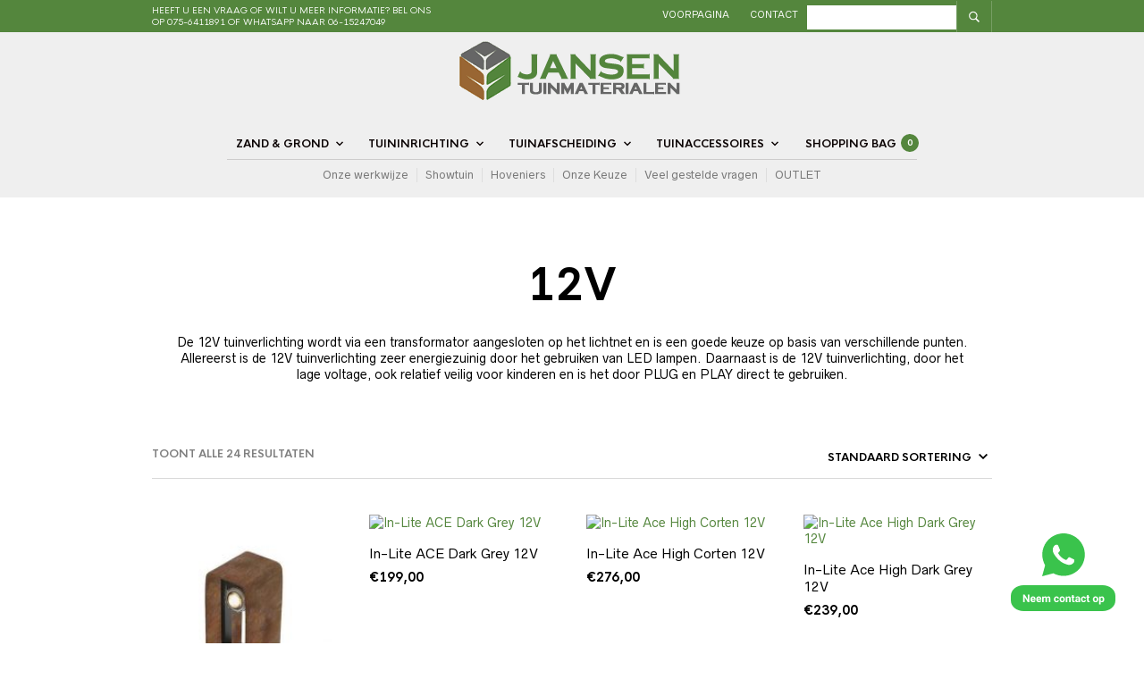

--- FILE ---
content_type: text/html; charset=UTF-8
request_url: https://jansentuinmaterialen.nl/product-categorie/tuinaccessoires/tuinverlichting/staandelampen/staandelampen12v/
body_size: 37424
content:
<!DOCTYPE html>

<html lang="nl-NL">

<head>

	<meta charset="UTF-8" />
	<meta name="viewport" content="width=device-width, initial-scale=1, minimum-scale=1, maximum-scale=1, user-scalable=no" />

	<link rel="profile" href="http://gmpg.org/xfn/11" />
	<link rel="pingback" href="https://jansentuinmaterialen.nl/xmlrpc.php" />

	
	<link rel="preload" as="font" href="https://jansentuinmaterialen.nl/wp-content/themes/jansentuinmaterialen/inc/fonts/theme-fonts/subset-RadnikaNextAlt-Regular.woff" type="font/woff2" crossorigin>
    	<link rel="preload" as="font" href="https://jansentuinmaterialen.nl/wp-content/themes/jansentuinmaterialen/inc/fonts/theme-fonts/subset-RadnikaNextAlt-Bold.woff" type="font/woff2" crossorigin>
    	<link rel="preload" as="font" href="https://jansentuinmaterialen.nl/wp-content/themes/jansentuinmaterialen/inc/fonts/theme-fonts/subset-HKNova-Regular.woff" type="font/woff2" crossorigin>
    	<link rel="preload" as="font" href="https://jansentuinmaterialen.nl/wp-content/themes/jansentuinmaterialen/inc/fonts/theme-fonts/subset-HKNova-Bold.woff" type="font/woff2" crossorigin>
    	
	<title>12V &#8211; JansenTuinmaterialen.nl</title>
<meta name='robots' content='max-image-preview:large' />
<link rel="alternate" type="application/rss+xml" title="JansenTuinmaterialen.nl &raquo; feed" href="https://jansentuinmaterialen.nl/feed/" />
<link rel="alternate" type="application/rss+xml" title="JansenTuinmaterialen.nl &raquo; reacties feed" href="https://jansentuinmaterialen.nl/comments/feed/" />
<link rel="alternate" type="application/rss+xml" title="JansenTuinmaterialen.nl &raquo; 12V Categorie feed" href="https://jansentuinmaterialen.nl/product-categorie/uncategorized/tuinaccessoires/tuinverlichting/staandelampen/staandelampen12v/feed/" />
<style id='wp-img-auto-sizes-contain-inline-css' type='text/css'>
img:is([sizes=auto i],[sizes^="auto," i]){contain-intrinsic-size:3000px 1500px}
/*# sourceURL=wp-img-auto-sizes-contain-inline-css */
</style>
<style id='wp-emoji-styles-inline-css' type='text/css'>

	img.wp-smiley, img.emoji {
		display: inline !important;
		border: none !important;
		box-shadow: none !important;
		height: 1em !important;
		width: 1em !important;
		margin: 0 0.07em !important;
		vertical-align: -0.1em !important;
		background: none !important;
		padding: 0 !important;
	}
/*# sourceURL=wp-emoji-styles-inline-css */
</style>
<link rel='stylesheet' id='wp-block-library-css' href='https://jansentuinmaterialen.nl/wp-includes/css/dist/block-library/style.min.css?ver=6.9' type='text/css' media='all' />
<link rel='stylesheet' id='wc-blocks-style-css' href='https://jansentuinmaterialen.nl/wp-content/plugins/woocommerce/assets/client/blocks/wc-blocks.css?ver=wc-10.4.3' type='text/css' media='all' />
<style id='global-styles-inline-css' type='text/css'>
:root{--wp--preset--aspect-ratio--square: 1;--wp--preset--aspect-ratio--4-3: 4/3;--wp--preset--aspect-ratio--3-4: 3/4;--wp--preset--aspect-ratio--3-2: 3/2;--wp--preset--aspect-ratio--2-3: 2/3;--wp--preset--aspect-ratio--16-9: 16/9;--wp--preset--aspect-ratio--9-16: 9/16;--wp--preset--color--black: #000000;--wp--preset--color--cyan-bluish-gray: #abb8c3;--wp--preset--color--white: #ffffff;--wp--preset--color--pale-pink: #f78da7;--wp--preset--color--vivid-red: #cf2e2e;--wp--preset--color--luminous-vivid-orange: #ff6900;--wp--preset--color--luminous-vivid-amber: #fcb900;--wp--preset--color--light-green-cyan: #7bdcb5;--wp--preset--color--vivid-green-cyan: #00d084;--wp--preset--color--pale-cyan-blue: #8ed1fc;--wp--preset--color--vivid-cyan-blue: #0693e3;--wp--preset--color--vivid-purple: #9b51e0;--wp--preset--gradient--vivid-cyan-blue-to-vivid-purple: linear-gradient(135deg,rgb(6,147,227) 0%,rgb(155,81,224) 100%);--wp--preset--gradient--light-green-cyan-to-vivid-green-cyan: linear-gradient(135deg,rgb(122,220,180) 0%,rgb(0,208,130) 100%);--wp--preset--gradient--luminous-vivid-amber-to-luminous-vivid-orange: linear-gradient(135deg,rgb(252,185,0) 0%,rgb(255,105,0) 100%);--wp--preset--gradient--luminous-vivid-orange-to-vivid-red: linear-gradient(135deg,rgb(255,105,0) 0%,rgb(207,46,46) 100%);--wp--preset--gradient--very-light-gray-to-cyan-bluish-gray: linear-gradient(135deg,rgb(238,238,238) 0%,rgb(169,184,195) 100%);--wp--preset--gradient--cool-to-warm-spectrum: linear-gradient(135deg,rgb(74,234,220) 0%,rgb(151,120,209) 20%,rgb(207,42,186) 40%,rgb(238,44,130) 60%,rgb(251,105,98) 80%,rgb(254,248,76) 100%);--wp--preset--gradient--blush-light-purple: linear-gradient(135deg,rgb(255,206,236) 0%,rgb(152,150,240) 100%);--wp--preset--gradient--blush-bordeaux: linear-gradient(135deg,rgb(254,205,165) 0%,rgb(254,45,45) 50%,rgb(107,0,62) 100%);--wp--preset--gradient--luminous-dusk: linear-gradient(135deg,rgb(255,203,112) 0%,rgb(199,81,192) 50%,rgb(65,88,208) 100%);--wp--preset--gradient--pale-ocean: linear-gradient(135deg,rgb(255,245,203) 0%,rgb(182,227,212) 50%,rgb(51,167,181) 100%);--wp--preset--gradient--electric-grass: linear-gradient(135deg,rgb(202,248,128) 0%,rgb(113,206,126) 100%);--wp--preset--gradient--midnight: linear-gradient(135deg,rgb(2,3,129) 0%,rgb(40,116,252) 100%);--wp--preset--font-size--small: 13px;--wp--preset--font-size--medium: 20px;--wp--preset--font-size--large: 36px;--wp--preset--font-size--x-large: 42px;--wp--preset--spacing--20: 0.44rem;--wp--preset--spacing--30: 0.67rem;--wp--preset--spacing--40: 1rem;--wp--preset--spacing--50: 1.5rem;--wp--preset--spacing--60: 2.25rem;--wp--preset--spacing--70: 3.38rem;--wp--preset--spacing--80: 5.06rem;--wp--preset--shadow--natural: 6px 6px 9px rgba(0, 0, 0, 0.2);--wp--preset--shadow--deep: 12px 12px 50px rgba(0, 0, 0, 0.4);--wp--preset--shadow--sharp: 6px 6px 0px rgba(0, 0, 0, 0.2);--wp--preset--shadow--outlined: 6px 6px 0px -3px rgb(255, 255, 255), 6px 6px rgb(0, 0, 0);--wp--preset--shadow--crisp: 6px 6px 0px rgb(0, 0, 0);}:where(.is-layout-flex){gap: 0.5em;}:where(.is-layout-grid){gap: 0.5em;}body .is-layout-flex{display: flex;}.is-layout-flex{flex-wrap: wrap;align-items: center;}.is-layout-flex > :is(*, div){margin: 0;}body .is-layout-grid{display: grid;}.is-layout-grid > :is(*, div){margin: 0;}:where(.wp-block-columns.is-layout-flex){gap: 2em;}:where(.wp-block-columns.is-layout-grid){gap: 2em;}:where(.wp-block-post-template.is-layout-flex){gap: 1.25em;}:where(.wp-block-post-template.is-layout-grid){gap: 1.25em;}.has-black-color{color: var(--wp--preset--color--black) !important;}.has-cyan-bluish-gray-color{color: var(--wp--preset--color--cyan-bluish-gray) !important;}.has-white-color{color: var(--wp--preset--color--white) !important;}.has-pale-pink-color{color: var(--wp--preset--color--pale-pink) !important;}.has-vivid-red-color{color: var(--wp--preset--color--vivid-red) !important;}.has-luminous-vivid-orange-color{color: var(--wp--preset--color--luminous-vivid-orange) !important;}.has-luminous-vivid-amber-color{color: var(--wp--preset--color--luminous-vivid-amber) !important;}.has-light-green-cyan-color{color: var(--wp--preset--color--light-green-cyan) !important;}.has-vivid-green-cyan-color{color: var(--wp--preset--color--vivid-green-cyan) !important;}.has-pale-cyan-blue-color{color: var(--wp--preset--color--pale-cyan-blue) !important;}.has-vivid-cyan-blue-color{color: var(--wp--preset--color--vivid-cyan-blue) !important;}.has-vivid-purple-color{color: var(--wp--preset--color--vivid-purple) !important;}.has-black-background-color{background-color: var(--wp--preset--color--black) !important;}.has-cyan-bluish-gray-background-color{background-color: var(--wp--preset--color--cyan-bluish-gray) !important;}.has-white-background-color{background-color: var(--wp--preset--color--white) !important;}.has-pale-pink-background-color{background-color: var(--wp--preset--color--pale-pink) !important;}.has-vivid-red-background-color{background-color: var(--wp--preset--color--vivid-red) !important;}.has-luminous-vivid-orange-background-color{background-color: var(--wp--preset--color--luminous-vivid-orange) !important;}.has-luminous-vivid-amber-background-color{background-color: var(--wp--preset--color--luminous-vivid-amber) !important;}.has-light-green-cyan-background-color{background-color: var(--wp--preset--color--light-green-cyan) !important;}.has-vivid-green-cyan-background-color{background-color: var(--wp--preset--color--vivid-green-cyan) !important;}.has-pale-cyan-blue-background-color{background-color: var(--wp--preset--color--pale-cyan-blue) !important;}.has-vivid-cyan-blue-background-color{background-color: var(--wp--preset--color--vivid-cyan-blue) !important;}.has-vivid-purple-background-color{background-color: var(--wp--preset--color--vivid-purple) !important;}.has-black-border-color{border-color: var(--wp--preset--color--black) !important;}.has-cyan-bluish-gray-border-color{border-color: var(--wp--preset--color--cyan-bluish-gray) !important;}.has-white-border-color{border-color: var(--wp--preset--color--white) !important;}.has-pale-pink-border-color{border-color: var(--wp--preset--color--pale-pink) !important;}.has-vivid-red-border-color{border-color: var(--wp--preset--color--vivid-red) !important;}.has-luminous-vivid-orange-border-color{border-color: var(--wp--preset--color--luminous-vivid-orange) !important;}.has-luminous-vivid-amber-border-color{border-color: var(--wp--preset--color--luminous-vivid-amber) !important;}.has-light-green-cyan-border-color{border-color: var(--wp--preset--color--light-green-cyan) !important;}.has-vivid-green-cyan-border-color{border-color: var(--wp--preset--color--vivid-green-cyan) !important;}.has-pale-cyan-blue-border-color{border-color: var(--wp--preset--color--pale-cyan-blue) !important;}.has-vivid-cyan-blue-border-color{border-color: var(--wp--preset--color--vivid-cyan-blue) !important;}.has-vivid-purple-border-color{border-color: var(--wp--preset--color--vivid-purple) !important;}.has-vivid-cyan-blue-to-vivid-purple-gradient-background{background: var(--wp--preset--gradient--vivid-cyan-blue-to-vivid-purple) !important;}.has-light-green-cyan-to-vivid-green-cyan-gradient-background{background: var(--wp--preset--gradient--light-green-cyan-to-vivid-green-cyan) !important;}.has-luminous-vivid-amber-to-luminous-vivid-orange-gradient-background{background: var(--wp--preset--gradient--luminous-vivid-amber-to-luminous-vivid-orange) !important;}.has-luminous-vivid-orange-to-vivid-red-gradient-background{background: var(--wp--preset--gradient--luminous-vivid-orange-to-vivid-red) !important;}.has-very-light-gray-to-cyan-bluish-gray-gradient-background{background: var(--wp--preset--gradient--very-light-gray-to-cyan-bluish-gray) !important;}.has-cool-to-warm-spectrum-gradient-background{background: var(--wp--preset--gradient--cool-to-warm-spectrum) !important;}.has-blush-light-purple-gradient-background{background: var(--wp--preset--gradient--blush-light-purple) !important;}.has-blush-bordeaux-gradient-background{background: var(--wp--preset--gradient--blush-bordeaux) !important;}.has-luminous-dusk-gradient-background{background: var(--wp--preset--gradient--luminous-dusk) !important;}.has-pale-ocean-gradient-background{background: var(--wp--preset--gradient--pale-ocean) !important;}.has-electric-grass-gradient-background{background: var(--wp--preset--gradient--electric-grass) !important;}.has-midnight-gradient-background{background: var(--wp--preset--gradient--midnight) !important;}.has-small-font-size{font-size: var(--wp--preset--font-size--small) !important;}.has-medium-font-size{font-size: var(--wp--preset--font-size--medium) !important;}.has-large-font-size{font-size: var(--wp--preset--font-size--large) !important;}.has-x-large-font-size{font-size: var(--wp--preset--font-size--x-large) !important;}
/*# sourceURL=global-styles-inline-css */
</style>

<style id='classic-theme-styles-inline-css' type='text/css'>
/*! This file is auto-generated */
.wp-block-button__link{color:#fff;background-color:#32373c;border-radius:9999px;box-shadow:none;text-decoration:none;padding:calc(.667em + 2px) calc(1.333em + 2px);font-size:1.125em}.wp-block-file__button{background:#32373c;color:#fff;text-decoration:none}
/*# sourceURL=/wp-includes/css/classic-themes.min.css */
</style>
<link rel='stylesheet' id='gbt_18_tr_posts_grid_styles-css' href='https://jansentuinmaterialen.nl/wp-content/plugins/the-retailer-extender/includes/gbt-blocks/posts_grid/assets/css/style.css?ver=6.9' type='text/css' media='all' />
<link rel='stylesheet' id='gbt_18_tr_banner_styles-css' href='https://jansentuinmaterialen.nl/wp-content/plugins/the-retailer-extender/includes/gbt-blocks/banner/assets/css/style.css?ver=6.9' type='text/css' media='all' />
<link rel='stylesheet' id='gbt_18_tr_slider_styles-css' href='https://jansentuinmaterialen.nl/wp-content/plugins/the-retailer-extender/includes/gbt-blocks/slider/assets/css/frontend/style.css?ver=6.9' type='text/css' media='all' />
<link rel='stylesheet' id='wcva-shop-frontend-css' href='https://jansentuinmaterialen.nl/wp-content/plugins/woocommerce-colororimage-variation-select/css/shop-frontend.css?ver=6.9' type='text/css' media='all' />
<link rel='stylesheet' id='woocommerce-layout-css' href='https://jansentuinmaterialen.nl/wp-content/plugins/woocommerce/assets/css/woocommerce-layout.css?ver=10.4.3' type='text/css' media='all' />
<link rel='stylesheet' id='woocommerce-smallscreen-css' href='https://jansentuinmaterialen.nl/wp-content/plugins/woocommerce/assets/css/woocommerce-smallscreen.css?ver=10.4.3' type='text/css' media='only screen and (max-width: 768px)' />
<link rel='stylesheet' id='woocommerce-general-css' href='https://jansentuinmaterialen.nl/wp-content/plugins/woocommerce/assets/css/woocommerce.css?ver=10.4.3' type='text/css' media='all' />
<style id='woocommerce-inline-inline-css' type='text/css'>
.woocommerce form .form-row .required { visibility: visible; }
/*# sourceURL=woocommerce-inline-inline-css */
</style>
<link rel='stylesheet' id='woosb-frontend-css' href='https://jansentuinmaterialen.nl/wp-content/plugins/woo-product-bundle-premium/assets/css/frontend.css?ver=6.2.1' type='text/css' media='all' />
<link rel='stylesheet' id='mollie-applepaydirect-css' href='https://jansentuinmaterialen.nl/wp-content/plugins/mollie-payments-for-woocommerce/public/css/mollie-applepaydirect.min.css?ver=1765882361' type='text/css' media='screen' />
<link rel='stylesheet' id='fresco-css' href='https://jansentuinmaterialen.nl/wp-content/themes/jansentuinmaterialen/inc/_vendor/fresco/css/fresco.css?ver=1.4.11' type='text/css' media='all' />
<link rel='stylesheet' id='swiper-css' href='https://jansentuinmaterialen.nl/wp-content/themes/jansentuinmaterialen/inc/_vendor/swiper/css/swiper.css?ver=4.4.6' type='text/css' media='all' />
<link rel='stylesheet' id='js-Offcanvas-css' href='https://jansentuinmaterialen.nl/wp-content/themes/jansentuinmaterialen/inc/_vendor/offcanvas/css/js-offcanvas.css?ver=1.2.9' type='text/css' media='all' />
<link rel='stylesheet' id='the-retailer-product-blocks-css' href='https://jansentuinmaterialen.nl/wp-content/themes/jansentuinmaterialen/css/plugins/product-blocks.css?ver=3.1.6' type='text/css' media='all' />
<link rel='stylesheet' id='the-retailer-wpbakery-css' href='https://jansentuinmaterialen.nl/wp-content/themes/jansentuinmaterialen/css/plugins/wpbakery.css?ver=3.1.6' type='text/css' media='all' />
<link rel='stylesheet' id='the-retailer-woo-swatches-css' href='https://jansentuinmaterialen.nl/wp-content/themes/jansentuinmaterialen/css/plugins/woo-swatches.css?ver=3.1.6' type='text/css' media='all' />
<link rel='stylesheet' id='wqpmb-style-css' href='https://jansentuinmaterialen.nl/wp-content/plugins/wc-quantity-plus-minus-button/assets/css/style.css?ver=1.0.0' type='text/css' media='all' />
<link rel='stylesheet' id='the_retailer_styles-css' href='https://jansentuinmaterialen.nl/wp-content/themes/jansentuinmaterialen/css/styles.css?ver=3.1.6' type='text/css' media='all' />
<link rel='stylesheet' id='stylesheet-css' href='https://jansentuinmaterialen.nl/wp-content/themes/jansentuinmaterialen/style.css?ver=3.1.6' type='text/css' media='all' />
<style id='stylesheet-inline-css' type='text/css'>
@font-face{font-family:Radnika Next Alt;font-display:swap;font-style:normal;font-weight:normal;src:url("https://jansentuinmaterialen.nl/wp-content/themes/jansentuinmaterialen/inc/fonts/theme-fonts/subset-RadnikaNextAlt-Regular.eot");src:url("https://jansentuinmaterialen.nl/wp-content/themes/jansentuinmaterialen/inc/fonts/theme-fonts/subset-RadnikaNextAlt-Regular.eot?#iefix") format("embedded-opentype"), url("https://jansentuinmaterialen.nl/wp-content/themes/jansentuinmaterialen/inc/fonts/theme-fonts/subset-RadnikaNextAlt-Regular.woff") format("woff"), url("https://jansentuinmaterialen.nl/wp-content/themes/jansentuinmaterialen/inc/fonts/theme-fonts/subset-RadnikaNextAlt-Regular.ttf") format("truetype")}@font-face{font-family:Radnika Next Alt;font-display:swap;font-style:normal;font-weight:bold;src:url("https://jansentuinmaterialen.nl/wp-content/themes/jansentuinmaterialen/inc/fonts/theme-fonts/subset-RadnikaNextAlt-Bold.eot");src:url("https://jansentuinmaterialen.nl/wp-content/themes/jansentuinmaterialen/inc/fonts/theme-fonts/subset-RadnikaNextAlt-Bold.eot?#iefix") format("embedded-opentype"), url("https://jansentuinmaterialen.nl/wp-content/themes/jansentuinmaterialen/inc/fonts/theme-fonts/subset-RadnikaNextAlt-Bold.woff") format("woff"), url("https://jansentuinmaterialen.nl/wp-content/themes/jansentuinmaterialen/inc/fonts/theme-fonts/subset-RadnikaNextAlt-Bold.ttf") format("truetype")}@font-face{font-family:HK Nova;font-display:swap;font-style:normal;font-weight:normal;src:url("https://jansentuinmaterialen.nl/wp-content/themes/jansentuinmaterialen/inc/fonts/theme-fonts/subset-HKNova-Regular.eot");src:url("https://jansentuinmaterialen.nl/wp-content/themes/jansentuinmaterialen/inc/fonts/theme-fonts/subset-HKNova-Regular.eot?#iefix") format("embedded-opentype"), url("https://jansentuinmaterialen.nl/wp-content/themes/jansentuinmaterialen/inc/fonts/theme-fonts/subset-HKNova-Regular.woff") format("woff"), url("https://jansentuinmaterialen.nl/wp-content/themes/jansentuinmaterialen/inc/fonts/theme-fonts/subset-HKNova-Regular.ttf") format("truetype")}@font-face{font-family:HK Nova;font-display:swap;font-style:normal;font-weight:bold;src:url("https://jansentuinmaterialen.nl/wp-content/themes/jansentuinmaterialen/inc/fonts/theme-fonts/subset-HKNova-Bold.eot");src:url("https://jansentuinmaterialen.nl/wp-content/themes/jansentuinmaterialen/inc/fonts/theme-fonts/subset-HKNova-Bold.eot?#iefix") format("embedded-opentype"), url("https://jansentuinmaterialen.nl/wp-content/themes/jansentuinmaterialen/inc/fonts/theme-fonts/subset-HKNova-Bold.woff") format("woff"), url("https://jansentuinmaterialen.nl/wp-content/themes/jansentuinmaterialen/inc/fonts/theme-fonts/subset-HKNova-Bold.ttf") format("truetype")}#global_wrapper{margin:0 auto;width:100%}body, #respond #author, #respond #email, #respond #url, #respond #comment, .gbtr_light_footer_no_widgets, .gbtr_widget_footer_from_the_blog .gbtr_widget_item_title, .widget input[type=text], .widget input[type=password], .widget input[type=search], .widget select, .gbtr_tools_search_inputtext, .gbtr_second_menu, .gbtr_little_shopping_bag .overview, .gbtr_featured_section_title, .product_item p, .woocommerce-product-details__short-description, div.product form.cart .variations .value select, #content div.product form.cart .variations .value select, div.product .woocommerce_tabs .panel, #content div.product .woocommerce_tabs .panel, div.product .woocommerce-tabs .panel, #content div.product .woocommerce-tabs .panel, .coupon .input-text, .cart_totals .shipping td, .shipping_calculator h3, .checkout .input-text, table.shop_table tfoot .shipping td, .gbtr_checkout_login .input-text, table.my_account orders .order-number a, .myaccount_user, .order-info, .select2-results, .myaccount_user span, .track_order p:first-child, .order-info span, .select2-selection__rendered, .sf-menu li li a, .shortcode_banner_simple_inside h3, .shortcode_banner_simple_inside h3 strong, .mc_var_label, form .form-row .input-text, form .form-row textarea, form .form-row select, #icl_lang_sel_widget a, .group_table .label a, .gbtr_footer_widget_copyrights, .wpcf7 input, .wpcf7 textarea, #ship-to-different-address label, #ship-to-different-address .checkbox, .wpcf7 select, .cart_list_product_title, .wpb_tabs .ui-widget, .minicart_product, table.my_account_orders td.order-total, .select2-search input, #respond .comment-form-cookies-consent label, form .comment-form-cookies-consent label, .variation dt, .variation dd p, .woocommerce table.my_account_orders.shop_table .amount, #yith-wcwl-form .wishlist_table .product-name h3, div.product .group_table tr td.woocommerce-grouped-product-list-item__label a{font-family:Radnika Next Alt, -apple-system, BlinkMacSystemFont, Arial, Helvetica, 'Helvetica Neue', Verdana, sans-serif}h1, h2, h3, h4, h5, h6, .tr_upper_link, .shortcode_banner_simple_inside h4, .shortcode_banner_simple_height h4, .shortcode_banner_simple_bullet, .shortcode_banner_simple_height_bullet, .main-navigation .mega-menu > ul > li > a, .cbutton, .widget h4.widget-title, .widget input[type=submit], .widget.widget_shopping_cart .total, .widget.widget_shopping_cart .total strong, ul.product_list_widget span.amount, .gbtr_tools_info, .gbtr_little_shopping_bag .title, .product_item h3, .product_item .price, a.button, button.button, input.button, #respond input#submit, #content input.button, div.product .product_brand, div.product .summary span.price, div.product .summary p.price, #content div.product .summary span.price, #content div.product .summary p.price, .quantity input.qty, #content .quantity input.qty, div.product form.cart .variations .label, #content div.product form.cart .variations .label, .gbtr_product_share ul li a, div.product .woocommerce-tabs .tabs-list ul.tabs li a, table.shop_table th, table.shop_table .product-name .category, table.shop_table td.product-subtotal, .coupon .button-coupon, .cart_totals th, .cart_totals td, form .form-row label, table.shop_table td.product-quantity, table.shop_table td.product-name .product_brand, table.shop_table td.product-total, table.shop_table tfoot th, table.shop_table tfoot td, .gbtr_checkout_method_content .title, table.my_account_orders td.order-total, .addresses .title h3, .sf-menu a,span.onsale, .product h3, #respond label, form label, form input[type=submit], .section_title, .gbtr_little_shopping_bag_wrapper_mobiles span, .grtr_product_header_mobiles .price, .woocommerce-message, .woocommerce-error, .woocommerce-info,p.product, .from_the_blog_date, .gbtr_dark_footer_wrapper .widget_nav_menu ul li, .widget.the_retailer_recent_posts .post_date, .featured_products_slider .products_slider_category, .featured_products_slider .products_slider_price, .page_archive_subtitle, .mc_var_label, .theretailer_style_intro, .wpmega-link-title, .group_table .price, .shopping_bag_centered_style > span, .customer_details dt, #lang_sel_footer, .out_of_stock_badge_single, .out_of_stock_badge_loop, .portfolio_categories li, #load-more-portfolio-items, .portfolio_details_item_cat, .yith-wcwl-add-button, table.shop_table .amount, .woocommerce table.shop_table .amount, .yith-wcwl-share h4, .wishlist-out-of-stock, .wishlist-in-stock, .orderby, .select2-container, .big-select, select.big-select, .woocommerce-result-count, .messagebox_text, .vc_progress_bar, .wpb_heading.wpb_pie_chart_heading, .shortcode_icon_box .icon_box_read_more, .vc_btn, ul.cart_list .empty, .gbtr_minicart_wrapper .woocommerce-mini-cart__empty-message, .tagcloud a, .trigger-share-list, .box-share-link, .woocommerce table.shop_table_responsive tr td:before, .woocommerce-page table.shop_table_responsive tr td:before, table.my_account_orders td.order-total .amount, .shipping-calculator-button, .vc_btn3, .woocommerce-cart .woocommerce .cart-collaterals h2, li.woocommerce-MyAccount-navigation-link a, p.has-drop-cap:first-letter, .comment-author, .comments-area .comment-list .reply, .woocommerce-Reviews #review_form_wrapper .comment-reply-title, #nav-below .nav-previous-single a, #nav-below .nav-next-single a, .more-link, div.product div.product_meta, .woocommerce div.product p.stock, .gbtr_items_sliders_title, .product_title, .gbtr_header_wrapper .site-title a, .gbtr_header_wrapper .mobile-site-title a, .mobile-main-navigation ul.sf-menu > li > .sub-menu > li.menu-item-has-children > a, .js-offcanvas.c-offcanvas--top .search-text, .woocommerce div.product .product_main_infos .gbtr_product_details_right_col form.cart .variations select, a.reset_variations, .gbtr_header_wrapper .shopping_bag_mobile_style .gb_cart_contents_count, .shop_offcanvas_button span, form.login.woocommerce-form-login .lost_password, #customer_details .woocommerce-billing-fields h3, #customer_details .woocommerce-shipping-fields h3 span, .woocommerce-breadcrumb, .wc-block-grid__product-add-to-cart a.wp-block-button__link, .wc-block-grid__product-onsale, .wc-block-grid__product-price, .gbt_18_default_slider .gbt_18_content .gbt_18_content_wrapper .gbt_18_slide_link a, .gbt_18_expanding_grid .gbt_18_product_price, .gbt_18_distorsion_lookbook .gbt_18_product_price, .woocommerce a.button, .woocommerce button.button, .woocommerce button.button.alt, .woocommerce input.button, .woocommerce #respond input#submit, .woocommerce #content input.button, .woocommerce-widget-layered-nav-dropdown__submit, button.wc-stripe-checkout-button, .button_create_account_continue, .button_billing_address_continue, .addresses a, .button_shipping_address_continue, .button_order_review_continue, #place_order, .single_add_to_cart_button, .more-link:hover, .woocommerce-cart .wc-proceed-to-checkout a.checkout-button:hover, .woocommerce .woocommerce-table--order-downloads a.button.alt, .group_table span.woocommerce-Price-amount.amount, .wc-block-order-select .wc-block-order-select__label, .wc-block-order-select .wc-block-order-select__select, .wp-block-latest-posts li > a, .wp-block-latest-posts .wp-block-latest-posts__post-excerpt > a, .wp-block-latest-posts__post-date, .wcva_filter_textblock, .wcva_single_textblock, .wcvashopswatchlabel.wcva_shop_textblock{font-family:HK Nova, -apple-system, BlinkMacSystemFont, Arial, Helvetica, 'Helvetica Neue', Verdana, sans-serif}.entry-title, .page-title{font-size:48.75px}@media all and (max-width:1023px){.entry-title, .page-title{font-size:32.344px}}.content-area h6, .entry-content h6, .woocommerce-review__author, .wp-block-woocommerce-reviews-by-product .wc-block-review-list .wc-block-review-list-item__author, .category_header .term-description, .category_header .page-description, .entry-content, .gbtr_product_details_right_col .quantity .qty, .content-area, .content-area p, .woocommerce-product-details__short-description, .woocommerce table.wishlist_table tbody td.wishlist-empty{font-size:13px}.content-area h1, .entry-content h1, .content-area .gbtr_post_title_listing, .product_title, .grtr_product_header_mobiles .product_title{font-size:32.344px}.content-area h2, .entry-content h2, .gbtr_header_wrapper .site-title a{font-size:26.962px}@media screen and (max-width:639px){.content-area .gbtr_post_title_listing{font-size:26.962px}}.content-area h3, .entry-content h3, #customer_details .woocommerce-shipping-fields h3 span, .woocommerce-account .woocommerce-EditAccountForm fieldset legend, .wp-block-latest-posts li > a{font-size:22.464px}@media screen and (max-width:639px){.comments-area .comments-title{font-size:22.464px}}.content-area h4, .entry-content h4, .comments-area .comment-list .comment-author cite, .js-offcanvas .search-text, .wc-block-featured-product__price{font-size:18.72px}.content-area h5, .entry-content h5{font-size:15.6px}@media screen and (max-width:639px){.comments-area .comment-list .comment-author cite{font-size:15.6px}}.content-area p.has-drop-cap:first-letter, .entry-content p.has-drop-cap:first-letter{font-size:83.2px}body{background-color:#fff}a, .tr_upper_link *:hover, .default-slider-next i, .default-slider-prev i, .gbtr_tools_account, li.product:not(.product-category) h3:hover, .product_item h3 a, div.product .product_brand, div.product div.product_meta a:hover, #content div.product div.product_meta a:hover, #reviews a, div.product .woocommerce_tabs .panel a, #content div.product .woocommerce_tabs .panel a, div.product .woocommerce-tabs .panel a, #content div.product .woocommerce-tabs .panel a, table.shop_table td.product-name .product_brand, .woocommerce table.shop_table td.product-name .product_brand, table.my_account_orders td.order-actions a:hover, ul.digital-downloads li a:hover, .entry-meta a:hover, .shortcode_meet_the_team .role, #comments a:hover, .portfolio_item a:hover, .trigger-share-list:hover, .mc_success_msg, .page_archive_items a:hover, a.reset_variations, table.my_account_orders .order-number a, .gbtr_dark_footer_wrapper .tagcloud a:hover, table.shop_table .product-name small a, .woocommerce table.shop_table .product-name small a, ul.gbtr_digital-downloads li a, div.product div.summary a:not(.button), .cart_list.product_list_widget .minicart_product, .shopping_bag_centered_style .minicart_product, .product_item:hover .add_to_wishlist:before, .woocommerce .star-rating span, .woocommerce-page .star-rating span, .star-rating span, .woocommerce-page p.stars a:hover:after, .woocommerce-page p.stars .active:after, .woocommerce-cart .entry-content .woocommerce .actions input[type=submit], .box-share-link:hover, .post-navigation a:hover, .woocommerce-pagination .page-numbers:hover, .posts-pagination .page-numbers:hover, .comments-pagination .page-numbers:hover, .gbtr_product_share a:hover > span, .wc-block-grid__product-add-to-cart a.wp-block-button__link, .product_top .woocommerce-breadcrumb a:hover, .shop_top .woocommerce-breadcrumb a:hover, div.product .group_table tr td.woocommerce-grouped-product-list-item__label a:hover, .woocommerce nav.woocommerce-pagination ul li:not(:last-child):not(:first-child) a:focus, .woocommerce nav.woocommerce-pagination ul li:not(:last-child):not(:first-child) a:hover, .woocommerce nav.woocommerce-pagination ul li a.page-numbers:focus, .woocommerce nav.woocommerce-pagination ul li a.page-numbers:hover, .main-navigation .mega-menu > ul > li > a, .main-navigation .mega-menu > ul > li > a:visited, #yith-wcwl-form .wishlist_table .product-name h3, .wc-block-review-list-item__rating>.wc-block-review-list-item__rating__stars span:before{color:#54863d}.shopping_bag_centered_style:hover, .sf-menu li > a:hover, .woocommerce-checkout .woocommerce-info a, .main-navigation .mega-menu > ul > li > a:hover, .main-navigation > ul > li:hover > a, .wc-block-grid__product .wc-block-grid__product-rating .star-rating span:before, .product_infos .add_to_wishlist{color:#54863d!important}form input[type=submit]:hover, .widget input[type=submit]:hover, .tagcloud a:hover, #wp-calendar tbody td a, .widget.the_retailer_recent_posts .post_date, a.button:hover,button.button:hover,input.button:hover,#respond input#submit:hover,#content input.button:hover, .woocommerce #respond input#submit.alt:hover, .woocommerce a.button.alt:hover, .woocommerce button.button.alt:hover, .woocommerce input.button.alt:hover, .woocommerce #respond input#submit:hover, .woocommerce a.button:hover, .woocommerce button.button:hover, .woocommerce input.button:hover, .woocommerce button.button:disabled[disabled]:hover, .myaccount_user, .woocommerce button.button.alt.disabled, .track_order p:first-child, .order-info, .from_the_blog_date, .featured_products_slider .products_slider_images, .portfolio_sep, .portfolio_details_sep, .gbtr_little_shopping_bag_wrapper_mobiles span, #mc_signup_submit:hover, .page_archive_date, .shopping_bag_mobile_style .gb_cart_contents_count, .shopping_bag_centered_style .items_number, .mobile_tools .shopping_bag_button .items_number, .audioplayer-bar-played, .audioplayer-volume-adjust div div, .addresses a:hover, #load-more-portfolio-items a:hover, .shortcode_icon_box .icon_box_read_more:hover, #nprogress .bar, .main-navigation ul ul li a:hover, .woocommerce-widget-layered-nav-dropdown__submit:hover, div.product .group_table tr td.woocommerce-grouped-product-list-item__quantity a.button:hover, .more-link, .gbtr_dark_footer_wrapper .button, .gbtr_little_shopping_bag_wrapper_mobiles:hover, .gbtr_tools_account.menu-hidden .topbar-menu li a:hover, .woocommerce-cart .wc-proceed-to-checkout a.checkout-button, #wp-calendar tbody td a, .woocommerce .widget_price_filter .ui-slider .ui-slider-handle, .woocommerce table.wishlist_table tbody td.product-add-to-cart .remove_from_wishlist:hover, .woocommerce table.wishlist_table tbody td.product-add-to-cart .button.add_to_cart, .woocommerce div.product .product_infos .stock.in-stock, .woocommerce.widget_shopping_cart .buttons > a:first-child:hover, #yith-wcwl-form .wishlist_table .additional-info-wrapper .product-add-to-cart a{background-color:#54863d}.woocommerce-message, .gbtr_minicart_cart_but:hover, .gbtr_minicart_checkout_but:hover, span.onsale, .woocommerce span.onsale, .product_main_infos span.onsale, .quantity .minus:hover, #content .quantity .minus:hover, .quantity .plus:hover, #content .quantity .plus:hover, .single_add_to_cart_button:hover, .shortcode_getbowtied_slider .button:hover, .add_review .button:hover, #fancybox-close:hover, .shipping-calculator-form .button:hover, .coupon .button-coupon:hover, .button_create_account_continue:hover, .button_billing_address_continue:hover, .button_shipping_address_continue:hover, .button_order_review_continue:hover, #place_order:hover, .gbtr_my_account_button input:hover, .gbtr_track_order_button:hover, p.product a:hover, #respond #submit:hover, .widget_shopping_cart .button:hover, .lost_reset_password .button:hover, .widget_price_filter .price_slider_amount .button:hover, .gbtr_order_again_but:hover, .gbtr_save_but:hover, input.button:hover,#respond input#submit:hover,#content input.button:hover, .wishlist_table tr td .add_to_cart:hover, .vc_btn.vc_btn_xs:hover, .vc_btn.vc_btn_sm:hover, .vc_btn.vc_btn_md:hover, .vc_btn.vc_btn_lg:hover, .order-actions a:hover, .widget_price_filter .ui-slider .ui-slider-range, .woocommerce .widget_price_filter .ui-slider .ui-slider-range, .wc-block-grid__product-onsale, .woocommerce #respond input#submit:hover, .woocommerce-button--next:hover, .woocommerce-button--prev:hover, .woocommerce button.button:hover, .woocommerce input.button:hover, button.wc-stripe-checkout-button:hover, .woocommerce .woocommerce-MyAccount-content a.button:hover, .select2-container--default .select2-results__option.select2-results__option--highlighted, .select2-container--default .select2-results__option--highlighted[aria-selected], .select2-container--default .select2-results__option--highlighted[data-selected], .return-to-shop a.button, .widget_layered_nav ul li.chosen a, .widget_layered_nav_filters ul li.chosen a, a.button.added::before, button.button.added::before, input.button.added::before, #respond input#submit.added::before, #content input.button.added::before, .woocommerce a.button.added::before, .woocommerce button.button.added::before, .woocommerce input.button.added::before, .woocommerce #respond input#submit.added::before, .woocommerce #content input.button.added::before{background-color:#54863d}.box-share-container .trigger-share-list:hover > svg, .box-share-container .box-share-list .box-share-link:hover svg, .gbtr_product_share ul li a:hover svg{fill:#54863d}.woocommerce nav.woocommerce-pagination ul li:not(:last-child):not(:first-child) a:focus, .woocommerce nav.woocommerce-pagination ul li:not(:last-child):not(:first-child) a:hover, .woocommerce nav.woocommerce-pagination a.page-numbers:hover, .woocommerce nav.woocommerce-pagination .next:hover, .woocommerce nav.woocommerce-pagination .prev:hover, .posts-pagination a:hover, .comments-pagination a:hover, .woocommerce nav.woocommerce-pagination .dots:hover, .posts-pagination .dots:hover, .comments-pagination .dots:hover, .gbtr_product_share ul li a:hover svg, .default-slider-next, .default-slider-prev, .shortcode_icon_box .icon_box_read_more:hover, .box-share-list{border-color:#54863d}.vc_btn.vc_btn_xs:hover, .vc_btn.vc_btn_sm:hover, .vc_btn.vc_btn_md:hover, .vc_btn.vc_btn_lg:hover, .tagcloud a:hover, .woocommerce-cart .entry-content .woocommerce .actions input[type=submit], .widget_layered_nav ul li.chosen a, .widget_layered_nav_filters ul li.chosen a{border-color:#54863d!important}.first-navigation ul ul, .secondary-navigation ul ul, .menu_centered_style .gbtr_minicart{border-top-color:#54863d!important}.product_type_simple, .product_type_variable, .myaccount_user:after, .track_order p:first-child:after, .order-info:after{border-bottom-color:#54863d!important}.gbtr_tools_wrapper .topbar_tools_wrapper .gbtr_tools_account_wrapper .gbtr_tools_account.menu-hidden ul.topbar-menu{border-color:#54863d #cccccc #cccccc}#nprogress .spinner-icon{border-top-color:#54863d;border-left-color:#54863d}.woocommerce .widget_price_filter .price_slider_wrapper .ui-widget-content{background-color:rgba(84,134,61,0.35)}a:hover, .entry-content, .content_wrapper, div.product div.summary a:not(.button):hover, .product a:not(.button):hover, .input-text, .sf-menu a, .sf-menu a:visited, .sf-menu li li a, .widget h4.widget-title, .widget .wcva_filter-widget-title, .entry-title, .page-title, .entry-title a, .page-title a, .entry-content h1, .entry-content h2, .entry-content h3, .entry-content h4, .entry-content h5, .entry-content h6, ul.products .product_item .product-title a, .woocommerce ul.products li.product .price, .global_content_wrapper label, .global_content_wrapper select, .gbtr_little_shopping_bag .title a, .shipping_calculator h3 a, p.has-drop-cap:first-letter, .tr_upper_link, .tr_upper_link a, .comments-area .comment-list a, .comments-area .comment-list .comment-author cite, .comments-area .comments-title, .comment-form .logged-in-as a, .post-navigation a, .woocommerce-pagination a, .posts-pagination a, .comments-pagination a, .page-numbers.dots, span.page-numbers.dots:hover, .woocommerce-Reviews #review_form_wrapper .comment-reply-title, .woocommerce-review__author, .woocommerce-Reviews #review_form_wrapper label, .comments-area .comment-respond .comment-reply-title, .comments-area .comment-respond label, .gbtr_product_share ul li > a > span, .woocommerce div.product .product_meta, div.product .product_meta, div.product .summary p.price, .woocommerce div.product .woocommerce-tabs ul.tabs li.active a, .woocommerce div.product .woocommerce-tabs ul.tabs li a:hover, .gbtr_items_sliders_title, .woocommerce div.product p.price, .woocommerce div.product span.price, a.reset_variations, .shop_offcanvas_button span, .global_content_wrapper .widget, .global_content_wrapper .widget ul li a, .woocommerce-cart .content_wrapper .woocommerce-cart-form .shop_table tr.cart_item td.product-name a:hover, .cart-collaterals .woocommerce-shipping-calculator .shipping-calculator-button:hover, .woocommerce-cart .content_wrapper .cart-collaterals .shop_table tr.shipping td:before, .woocommerce-checkout .woocommerce-form-login-toggle .woocommerce-info, .woocommerce-checkout .woocommerce-form-coupon-toggle .woocommerce-info, woocommerce-form-login label, ul.payment_methods li .payment_box p, .woocommerce-MyAccount-navigation ul li a:hover, .woocommerce-MyAccount-content a:hover, .woocommerce-order-received ul.order_details li strong span, .woocommerce-account .woocommerce-MyAccount-navigation ul li.is-active a, .woocommerce-order-received mark, .woocommerce-MyAccount-content mark, .woocommerce .woocommerce-breadcrumb a, .product_infos.summary, .gbtr_minicart_wrapper ul.product_list_widget li .quantity, .gbtr_minicart_wrapper ul.product_list_widget li .variation, .gbtr_minicart_wrapper .total, .wc-block-grid__product-title, .wc-block-grid__product-add-to-cart a.wp-block-button__link:hover, ul.swiper-slide .product_item .product-title a, div.product .group_table tr td.woocommerce-grouped-product-list-item__label a, .gbt_18_default_slider .gbt_18_content .gbt_18_content_wrapper .gbt_18_slide_header .gbt_18_current_slide, .gbt_18_default_slider .gbt_18_content .gbt_18_content_wrapper .gbt_18_slide_header .gbt_18_number_of_items, .gbt_18_default_slider .gbt_18_content .gbt_18_content_wrapper .gbt_18_slide_controls span, .gbt_18_expanding_grid .gbt_18_product_price, .category_header .term-description p, .category_header .page-description p, .gbtr_minicart .widget_shopping_cart_content, .gbt_18_pagination a, .product_infos .add_to_wishlist span:hover{color:#000}.shop_table td.product-remove a.remove, .widget_shopping_cart ul.product_list_widget li a.remove{color:#000!important}a.button, button.button, input.button, #respond input#submit, #content input.button, .woocommerce a.button, .woocommerce button.button, .woocommerce input.button, .woocommerce #respond input#submit, .woocommerce #content input.button, .woocommerce-widget-layered-nav-dropdown__submit, button.wc-stripe-checkout-button, .button_create_account_continue, .button_billing_address_continue, .addresses a, .button_shipping_address_continue, .button_order_review_continue, #place_order, .single_add_to_cart_button, .woocommerce button.button.alt, .more-link:hover, .woocommerce-cart .wc-proceed-to-checkout a.checkout-button:hover, .woocommerce .woocommerce-table--order-downloads a.button.alt, .posts-pagination .page-numbers.current, .comments-pagination .page-numbers.current, .woocommerce nav.woocommerce-pagination .current, form input[type=submit], #yith-wcwl-form .wishlist_table .additional-info-wrapper .product-add-to-cart a:hover, .products_slider .swiper-pagination .swiper-pagination-bullet.swiper-pagination-bullet-active, .gbt_18_default_slider .gbt_18_content .gbt_18_content_wrapper .gbt_18_slide_header .gbt_18_line, label.selectedswatch.wcva_single_textblock{background-color:#000}.return-to-shop a.button:hover, .wp-block-getbowtied-carousel .swiper-pagination .swiper-pagination-bullet-active, .gbt_18_tr_slider .gbt_18_tr_slider_pagination .swiper-pagination-bullet.swiper-pagination-bullet-active, .woocommerce table.wishlist_table tbody td.product-add-to-cart .button.add_to_cart:hover{background-color:#000!important}.box-share-container .trigger-share-list > svg, .box-share-container .box-share-list .box-share-link svg, .gbtr_product_share ul li svg{fill:#000}.gbtr_product_share ul li svg, .products_slider .swiper-pagination .swiper-pagination-bullet, .gbt_18_tr_slider .gbt_18_tr_slider_pagination .swiper-pagination-bullet.swiper-pagination-bullet{border-color:#000}blockquote, div.product .woocommerce-tabs-wrapper .woocommerce-tabs .tabs-list ul.tabs li.active a, .gbtr_product_share, .global_content_wrapper .widget h4.widget-title, .global_content_wrapper .widget .wcva_filter-widget-title, .cart_totals h3, .cart_totals h2, .woocommerce-checkout .woocommerce-checkout-review-order .woocommerce-checkout-review-order-table tbody .cart_item:last-child td, .woocommerce-checkout .woocommerce-checkout-review-order .woocommerce-checkout-review-order-table thead th, .wp-block-getbowtied-carousel .swiper-pagination-bullet, .gbt_18_default_slider .gbt_18_content .gbt_18_content_wrapper .gbt_18_slide_controls span, .woocommerce table.wishlist_table thead th{border-color:#000!important}.woocommerce div.product .woocommerce-tabs-wrapper, div.product .woocommerce-tabs-wrapper, .post-navigation{border-top-color:#000}.woocommerce .hr.shop_separator, .woocommerce .woocommerce-ordering, .woocommerce-cart .content_wrapper .woocommerce-cart-form, .woocommerce-cart .content_wrapper .shop_table td, .woocommerce-cart .cart-collaterals .cart_totals .shop_table td, .woocommerce-cart .content_wrapper .cart-collaterals .shop_table th, .woocommerce-cart .content_wrapper .shop_table tr.cart_item, .woocommerce-cart .content_wrapper .shop_table .actions .coupon, .woocommerce-checkout .content_wrapper form.woocommerce-checkout .woocommerce-checkout-review-order .woocommerce-checkout-review-order-table td, .woocommerce-checkout .content_wrapper form.woocommerce-checkout .woocommerce-checkout-review-order .woocommerce-checkout-review-order-table th, .woocommerce-checkout .content_wrapper form.woocommerce-checkout .woocommerce-checkout-review-order #payment ul.payment_methods li .payment_box, .woocommerce-account #add_payment_method .woocommerce-Payment#payment ul.payment_methods li .payment_box, .woocommerce-checkout .content_wrapper form.woocommerce-checkout .woocommerce-checkout-review-order .woocommerce-checkout-payment#payment ul.payment_methods li, .woocommerce-account #add_payment_method .woocommerce-Payment#payment ul.payment_methods li, .woocommerce-checkout .content_wrapper form.woocommerce-checkout .woocommerce-checkout-review-order .woocommerce-terms-and-conditions, .woocommerce-order-received table.shop_table.order_details td, .woocommerce-order-received table.shop_table.order_details th, .woocommerce-MyAccount-content table.shop_table.order_details th, .woocommerce-MyAccount-content table.shop_table.order_details td, .woocommerce-order-pay table.shop_table td, .woocommerce-order-pay table.shop_table th, .woocommerce-order-pay #payment ul.payment_methods li, .woocommerce-order-pay #payment ul.payment_methods li .payment_box, .woocommerce ul.order_details li, .woocommerce div.product .product_main_infos .gbtr_product_details_right_col .group_table tr td, .woocommerce table.wishlist_table tbody tr{border-color:rgba(0,0,0,0.15)}.rtl.woocommerce-cart .content_wrapper .woocommerce-cart-form{border-color:rgba(0,0,0,0.15)!important}.woocommerce-checkout .content_wrapper form.woocommerce-checkout .woocommerce-checkout-review-order #payment ul.payment_methods li .payment_box:before, .woocommerce-account #add_payment_method .woocommerce-Payment#payment ul.payment_methods li .payment_box:before, .woocommerce-order-pay #payment ul.payment_methods li .payment_box:before, table.shop_table.woocommerce-MyAccount-paymentMethods td, table.shop_table.woocommerce-MyAccount-paymentMethods th, .page_sidebar .widget ul li{border-bottom-color:rgba(0,0,0,0.15)}.widget_shopping_cart ul.product_list_widget li, .widget_shopping_cart .cart_list li, .woocommerce table.wishlist_table td{border-bottom-color:rgba(0,0,0,0.15)!important}.woocommerce div.product .product_main_infos .gbtr_product_details_right_col form.cart .variations select, .quantity input.qty, .woocommerce .quantity .qty, .wp-block-woocommerce-all-reviews .wc-block-order-select .wc-block-order-select__select, .wp-block-woocommerce-reviews-by-product .wc-block-order-select .wc-block-order-select__select, .wp-block-woocommerce-reviews-by-category .wc-block-order-select .wc-block-order-select__select, hr, .hr{border-bottom-color:rgba(0,0,0,0.35)}.global_content_wrapper .widget ul li ul{border-top-color:rgba(0,0,0,0.15)!important}.woocommerce.widget_shopping_cart .total, .widget_shopping_cart .total, .woocommerce .total{border-top-color:rgba(0,0,0,0.35)!important}.woocommerce-cart .content_wrapper .cart-collaterals .shop_table tr.shipping td, .woocommerce .woocommerce-breadcrumb, .woocommerce-result-count{color:rgba(0,0,0,0.5)}.sep, .woocommerce div.product .woocommerce-tabs ul.tabs li a, .woocommerce-account .woocommerce-Addresses address, .woocommerce-account .woocommerce-EditAccountForm .form-row span em, .gbtr_minicart_wrapper ul.product_list_widget li a{color:rgba(0,0,0,0.75)}.mobile-secondary-navigation ul li a, .mobile-topbar-navigation ul li a{color:rgba(10,2,2,0.5)}.js-offcanvas.c-offcanvas--top .search-field, .js-offcanvas.c-offcanvas--top #searchform .field{border-bottom-color:rgba(10,2,2,0.15)}.js-offcanvas.c-offcanvas--left .mobile-secondary-navigation, .js-offcanvas.c-offcanvas--left .mobile-topbar-navigation, .js-offcanvas.c-offcanvas--left .shortcode_socials, .gbtr_header_wrapper.default_header .gbtr_menu_wrapper_default .menus_wrapper .gbtr_first_menu .first-navigation, .gbtr_header_wrapper.centered_header .gbtr_menu_wrapper_centered .menus_wrapper .gbtr_first_menu, .gbtr_header_wrapper.menu_under_header .gbtr_menu_wrapper_menu_under .menus_wrapper .gbtr_first_menu .first-navigation, .gbtr_header_wrapper .shopping_bag_wrapper .gbtr_little_shopping_bag_wrapper .gbtr_little_shopping_bag, .gbtr_header_wrapper .shopping_bag_wrapper .gbtr_little_shopping_bag_wrapper .gbtr_little_shopping_bag .title{border-color:rgba(10,2,2,0.15)}.site-header-sticky .menus_wrapper .gbtr_first_menu .first-navigation{border-color:rgba(10,2,2,0.15)!important}.js-offcanvas .tr_social_icons_list .tr_social_icon a svg{fill:#0a0202!important}.sf-menu a, .sf-menu li li a, .sf-menu a:visited, .shopping_bag_centered_style, .gbtr_header_wrapper .site-title a, .gbtr_header_wrapper .mobile-site-title a, .js-offcanvas .gbtr_tools_info, .js-offcanvas.c-offcanvas--left .menu-close .offcanvas-left-close span, .js-offcanvas.c-offcanvas--top .menu-close .offcanvas-top-close span, .js-offcanvas.c-offcanvas--top .search-text, .js-offcanvas.c-offcanvas--top .search-field, .js-offcanvas.c-offcanvas--top #searchform .field, .gbtr_header_wrapper .shopping_bag_wrapper .gbtr_little_shopping_bag_wrapper .gbtr_little_shopping_bag .title{color:#0a0202}.js-offcanvas.c-offcanvas--top .search-field::-webkit-input-placeholder, .js-offcanvas.c-offcanvas--top #searchform .field::-webkit-input-placeholder{color:rgba(10,2,2,0.5)}.js-offcanvas.c-offcanvas--top .search-field::-moz-placeholder, .js-offcanvas.c-offcanvas--top #searchform .field::-moz-placeholder{color:rgba(10,2,2,0.5)}.js-offcanvas.c-offcanvas--top .search-field:-ms-input-placeholder, .js-offcanvas.c-offcanvas--top #searchform .field:-ms-input-placeholder{color:rgba(10,2,2,0.5)}.main-navigation ul ul li a, .main-navigation ul ul li a:visited, .gbtr_tools_wrapper .topbar_tools_wrapper .gbtr_tools_account.menu-hidden ul.topbar-menu li a, .gbtr_second_menu li a, .gbtr_header_wrapper .shopping_bag_wrapper .gbtr_little_shopping_bag_wrapper .gbtr_little_shopping_bag .overview{color:#777777}.main-navigation.secondary-navigation > ul > li > a, .rtl .main-navigation.secondary-navigation > ul > li:first-child > a{border-color:rgba(119,119,119,0.15)!important}.gbtr_tools_wrapper{background:#54863d}.gbtr_tools_wrapper, .gbtr_tools_account ul li a, .logout_link, .gbtr_tools_search_inputbutton, .top-bar-menu-trigger, .gbtr_tools_search_trigger, .gbtr_tools_search_trigger_mobile{color:#ffffff}.gbtr_tools_wrapper .tr_social_icons_list .tr_social_icon a svg{fill:#ffffff!important}.gbtr_tools_info, .gbtr_tools_account{font-size:10px}@media all and (min-width:960px){.gbtr_header_wrapper .content_header{padding-top:10px;padding-bottom:4px}}.gbtr_header_wrapper, .js-offcanvas{background-color:#efefef}.gb_cart_contents_count{color:#efefef}.sf-menu a, .main-navigation .mega-menu > ul > li > a, .shopping_bag_centered_style{font-size:12px}.gbtr_second_menu{font-size:12px}.gbtr_light_footer_wrapper, .gbtr_light_footer_no_widgets{background-color:#f4f4f4}.gbtr_dark_footer_wrapper, .gbtr_dark_footer_wrapper .tagcloud a{background-color:#000000}.gbtr_dark_footer_wrapper .widget h4.widget-title, .gbtr_dark_footer_wrapper .widget .wcva_filter-widget-title{border-bottom-color:rgba(255,255,255,0.35)}.gbtr_light_footer_wrapper .widget ul li, .gbtr_light_footer_wrapper .widget_shopping_cart ul.product_list_widget li, .gbtr_light_footer_wrapper .widget_shopping_cart .cart_list li{border-bottom-color:rgba(0,0,0,0.15)!important}.gbtr_dark_footer_wrapper .widget ul li, .gbtr_dark_footer_wrapper .widget_shopping_cart ul.product_list_widget li, .gbtr_dark_footer_wrapper .widget_shopping_cart .cart_list li{border-bottom-color:rgba(255,255,255,0.15)!important}.gbtr_light_footer_wrapper .widget ul li ul{border-top-color:rgba(0,0,0,0.15)}.gbtr_dark_footer_wrapper .widget ul li ul{border-top-color:rgba(255,255,255,0.15)}.gbtr_light_footer_wrapper .woocommerce.widget_shopping_cart .total, .gbtr_light_footer_wrapper .widget_shopping_cart .total, .woocommerce .total{border-top-color:rgba(0,0,0,0.35)!important}.gbtr_dark_footer_wrapper .woocommerce.widget_shopping_cart .total, .gbtr_dark_footer_wrapper .widget_shopping_cart .total, .woocommerce .total{border-top-color:rgba(255,255,255,0.35)!important}.gbtr_light_footer_wrapper, .gbtr_light_footer_wrapper .widget h4.widget-title, .gbtr_light_footer_wrapper .widget .wcva_filter-widget-title, .gbtr_light_footer_wrapper a, .gbtr_light_footer_wrapper .widget ul li, .gbtr_light_footer_wrapper .widget ul li a, .gbtr_light_footer_wrapper .textwidget, .gbtr_light_footer_wrapper #mc_subheader, .gbtr_light_footer_wrapper ul.product_list_widget span.amount, .gbtr_light_footer_wrapper .widget_calendar, .gbtr_light_footer_wrapper .mc_var_label, .gbtr_light_footer_wrapper .tagcloud a{color:#000}.gbtr_dark_footer_wrapper, .gbtr_dark_footer_wrapper .widget h4.widget-title, .gbtr_dark_footer_wrapper .widget .wcva_filter-widget-title, .gbtr_dark_footer_wrapper a, .gbtr_dark_footer_wrapper .widget ul li, .gbtr_footer_widget_copyrights a, .gbtr_dark_footer_wrapper .widget ul li a, .gbtr_dark_footer_wrapper .textwidget, .gbtr_dark_footer_wrapper #mc_subheader, .gbtr_dark_footer_wrapper ul.product_list_widget span.amount, .gbtr_dark_footer_wrapper .widget_calendar, .gbtr_dark_footer_wrapper .mc_var_label, .gbtr_dark_footer_wrapper .tagcloud a, .trigger-footer-widget-area{color:#fff}.gbtr_dark_footer_wrapper ul.product_list_widget span.amount, .gbtr_dark_footer_wrapper .widget_shopping_cart ul.product_list_widget li a.remove{color:#fff!important}.gbtr_light_footer_wrapper .widget_shopping_cart ul.product_list_widget li a.remove, .gbtr_light_footer_wrapper .woocommerce-mini-cart__empty-message{color:#000!important}.gbtr_dark_footer_wrapper .widget input[type=submit], .gbtr_dark_footer_wrapper .widget button[type=submit], .gbtr_dark_footer_wrapper .widget_shopping_cart .buttons a{background-color:#fff}.gbtr_light_footer_wrapper .widget input[type=submit], .gbtr_light_footer_wrapper .widget button[type=submit], .gbtr_light_footer_wrapper .widget_shopping_cart .buttons a{color:#f4f4f4;background-color:#000}.gbtr_dark_footer_wrapper .widget input[type=submit]:hover, .gbtr_dark_footer_wrapper .widget button[type=submit]:hover, .gbtr_dark_footer_wrapper .widget_shopping_cart .buttons a:hover{background-color:#54863d}.gbtr_light_footer_wrapper .widget input[type=submit]:hover, .gbtr_light_footer_wrapper .widget button[type=submit]:hover, .gbtr_light_footer_wrapper .widget_shopping_cart .buttons a:hover{background-color:#54863d}.gbtr_dark_footer_wrapper .shortcode_socials svg{fill:#fff}.gbtr_dark_footer_wrapper .widget input[type=text], .gbtr_dark_footer_wrapper .widget input[type=password], .gbtr_dark_footer_wrapper .tagcloud a{border:1px solid rgba(255,255,255,0.15)}.gbtr_footer_wrapper{background:#000}.gbtr_footer_widget_copyrights{color:#a8a8a8}.trigger-footer-widget-area{display:none !important}.gbtr_widgets_footer_wrapper, .gbtr_light_footer_wrapper, .gbtr_dark_footer_wrapper{display:block !important}.global_content_wrapper .widget ul li.recentcomments:before{background-image:url("data:image/svg+xml;utf8,<svg xmlns='http://www.w3.org/2000/svg' width='18' height='18' viewBox='0 0 24 24' fill='rgba(0,0,0,1)'><path d='M 4 3 C 2.9 3 2.0097656 3.9 2.0097656 5 L 2.0019531 16.998047 C 2.0019531 18.103047 2.8969531 19 4.0019531 19 L 6 19 L 6 23 L 10 19 L 20 19 C 21.1 19 22 18.1 22 17 L 22 5 C 22 3.9 21.1 3 20 3 L 4 3 z M 4 5 L 20 5 L 20 17 L 6 17 L 4.0019531 17 L 4 5 z'></path></svg>")}.gbtr_light_footer_wrapper .widget ul li.recentcomments:before{background-image:url("data:image/svg+xml;utf8,<svg xmlns='http://www.w3.org/2000/svg' width='18' height='18' viewBox='0 0 24 24' fill='rgba(0,0,0,1)'><path d='M 4 3 C 2.9 3 2.0097656 3.9 2.0097656 5 L 2.0019531 16.998047 C 2.0019531 18.103047 2.8969531 19 4.0019531 19 L 6 19 L 6 23 L 10 19 L 20 19 C 21.1 19 22 18.1 22 17 L 22 5 C 22 3.9 21.1 3 20 3 L 4 3 z M 4 5 L 20 5 L 20 17 L 6 17 L 4.0019531 17 L 4 5 z'></path></svg>")}.gbtr_dark_footer_wrapper .widget ul li.recentcomments:before{background-image:url("data:image/svg+xml;utf8,<svg xmlns='http://www.w3.org/2000/svg' width='18' height='18' viewBox='0 0 24 24' fill='rgba(255,255,255,1)'><path d='M 4 3 C 2.9 3 2.0097656 3.9 2.0097656 5 L 2.0019531 16.998047 C 2.0019531 18.103047 2.8969531 19 4.0019531 19 L 6 19 L 6 23 L 10 19 L 20 19 C 21.1 19 22 18.1 22 17 L 22 5 C 22 3.9 21.1 3 20 3 L 4 3 z M 4 5 L 20 5 L 20 17 L 6 17 L 4.0019531 17 L 4 5 z'></path></svg>")}.gbtr_little_shopping_bag .title:after{background-image:url("data:image/svg+xml;utf8,<svg xmlns='http://www.w3.org/2000/svg' width='16' height='16' viewBox='0 0 24 24' fill='rgba(10,2,2,1)'><path d='M 7.4296875 9.5 L 5.9296875 11 L 12 17.070312 L 18.070312 11 L 16.570312 9.5 L 12 14.070312 L 7.4296875 9.5 z'></path></svg>")}.mobile_tools .shopping_bag_button .shopping_bag_icon:before{background-image:url("data:image/svg+xml;utf8,<svg xmlns='http://www.w3.org/2000/svg' width='24' height='30' viewBox='0 0 24 30' fill='rgba(10,2,2,1)'><path d='M12,4C9.5,4,7.5,6,7.5,8.5v1H4.3C4,9.5,3.8,9.7,3.8,10v14.5C3.8,24.8,4,25,4.3,25h15.4c0.3,0,0.5-0.2,0.5-0.5V10 c0-0.3-0.2-0.5-0.5-0.5h-3.2v-1C16.5,6,14.5,4,12,4z M8.5,8.5C8.5,6.6,10.1,5,12,5c1.9,0,3.5,1.6,3.5,3.5v1H8.5	C8.5,9.5,8.5,8.5,8.5,8.5z M19.2,10.5V24H4.8V10.5h2.7v1.8c0,0.3,0.2,0.5,0.5,0.5c0.3,0,0.5-0.2,0.5-0.5v-1.8h7.1v1.8 c0,0.3,0.2,0.5,0.5,0.5s0.5-0.2,0.5-0.5v-1.8H19.2z'></path></svg>")}.mobile_tools .search_button .search_icon:before{background-image:url("data:image/svg+xml;utf8,<svg xmlns='http://www.w3.org/2000/svg' width='20' height='20' viewBox='0 0 50 50' fill='rgba(10,2,2,1)'><path d='M 21 3 C 11.601563 3 4 10.601563 4 20 C 4 29.398438 11.601563 37 21 37 C 24.355469 37 27.460938 36.015625 30.09375 34.34375 L 42.375 46.625 L 46.625 42.375 L 34.5 30.28125 C 36.679688 27.421875 38 23.878906 38 20 C 38 10.601563 30.398438 3 21 3 Z M 21 7 C 28.199219 7 34 12.800781 34 20 C 34 27.199219 28.199219 33 21 33 C 13.800781 33 8 27.199219 8 20 C 8 12.800781 13.800781 7 21 7 Z '></path></svg>")}.mobile_menu_wrapper .hamburger_menu_button .hamburger_menu_icon:before{background-image:url("data:image/svg+xml;utf8,<svg xmlns='http://www.w3.org/2000/svg' width='24' height='24' viewBox='0 0 24 24' fill='rgba(10,2,2,1)'><path d='M 1.582031 8.707031 L 17.417969 8.707031 L 17.417969 10.292969 L 1.582031 10.292969 Z M 1.582031 3.957031 L 17.417969 3.957031 L 17.417969 5.542969 L 1.582031 5.542969 Z M 1.582031 13.457031 L 17.417969 13.457031 L 17.417969 15.042969 L 1.582031 15.042969 Z M 1.582031 13.457031 '></path></svg>")}.woocommerce .woocommerce-ordering select.orderby, .woocommerce-page .woocommerce-ordering select.orderby, .wc-block-grid .wc-block-sort-select__select{background-image:url("data:image/svg+xml;utf8,<svg xmlns='http://www.w3.org/2000/svg' width='20' height='20' viewBox='0 0 24 24' fill='rgba(0,0,0,1)'><path d='M 7.4296875 9.5 L 5.9296875 11 L 12 17.070312 L 18.070312 11 L 16.570312 9.5 L 12 14.070312 L 7.4296875 9.5 z'></path></svg>")}.shop_offcanvas_button span:after{background-image:url("data:image/svg+xml;utf8,<svg xmlns='http://www.w3.org/2000/svg' width='20' height='20' viewBox='0 0 24 24' fill='rgba(0,0,0,1)'><path d='M 7.4296875 9.5 L 5.9296875 11 L 12 17.070312 L 18.070312 11 L 16.570312 9.5 L 12 14.070312 L 7.4296875 9.5 z'></path></svg>")}.product_type_variable, .product_type_grouped, .product_type_external, .product.outofstock .product_button a{background-image:url("data:image/svg+xml;utf8,<svg xmlns='http://www.w3.org/2000/svg' width='20' height='20' viewBox='0 0 24 24' fill='rgba(0,0,0,1)'><path d='M 5.5859375 3 L 3.5859375 5 L 2 5 L 2 7 L 4.4140625 7 L 7 4.4140625 L 5.5859375 3 z M 9 5 L 9 7 L 22 7 L 22 5 L 9 5 z M 5.5859375 9 L 3.5859375 11 L 2 11 L 2 13 L 4.4140625 13 L 7 10.414062 L 5.5859375 9 z M 9 11 L 9 13 L 22 13 L 22 11 L 9 11 z M 4 16.5 A 1.5 1.5 0 0 0 2.5 18 A 1.5 1.5 0 0 0 4 19.5 A 1.5 1.5 0 0 0 5.5 18 A 1.5 1.5 0 0 0 4 16.5 z M 9 17 L 9 19 L 22 19 L 22 17 L 9 17 z'></path></svg>")!important}.img_404{background-image:url("data:image/svg+xml;utf8,<svg xmlns='http://www.w3.org/2000/svg' width='12' height='15' viewBox='0 0 30 33' fill='rgba(0,0,0,1)'><path d='M23.92,9.24v-3A6.28,6.28,0,0,0,17.64,0a6.19,6.19,0,0,0-2.78.66A6.19,6.19,0,0,0,12.08,0,6.29,6.29,0,0,0,5.8,6.28v3H0V32.7H29.32V9.24ZM14.86,2.41a4.75,4.75,0,0,1,2,3.87v3h-4v-3A4.78,4.78,0,0,1,14.86,2.41ZM7.3,6.28A4.79,4.79,0,0,1,12.08,1.5a4.51,4.51,0,0,1,1.28.2,6.26,6.26,0,0,0-2,4.58v3H7.3ZM22.42,31.2H1.5V10.74H5.8V14H7.3V10.74h9.56V14h1.5V10.74h4.06Zm0-22H18.36v-3a6.23,6.23,0,0,0-2-4.58,4.56,4.56,0,0,1,1.28-.2,4.78,4.78,0,0,1,4.78,4.78Zm5.4,22h-3.9V10.74h3.9ZM17.61,21.8a.76.76,0,0,0-.75.75V23a.75.75,0,0,0,1.5,0v-.44A.75.75,0,0,0,17.61,21.8Zm-11.06,0a.76.76,0,0,0-.75.75V23a.75.75,0,0,0,1.5,0v-.44A.75.75,0,0,0,6.55,21.8Zm5.53,2.49a3.08,3.08,0,0,0-2.65,1.54.5.5,0,1,0,.86.5,2.06,2.06,0,0,1,3.58,0,.5.5,0,0,0,.43.25.45.45,0,0,0,.25-.07.49.49,0,0,0,.18-.68A3.07,3.07,0,0,0,12.08,24.29Z'></path></svg>")}.main-navigation ul ul li.menu-item-has-children > a{background-image:url("data:image/svg+xml;utf8,<svg xmlns='http://www.w3.org/2000/svg' width='16' height='16' viewBox='0 0 24 24' fill='rgba(119,119,119,1)'><path d='M 10 5.9296875 L 8.5 7.4296875 L 13.070312 12 L 8.5 16.570312 L 10 18.070312 L 16.070312 12 L 10 5.9296875 z'></path></svg>")}.main-navigation ul ul li.menu-item-has-children > a:hover{background-image:url("data:image/svg+xml;utf8,<svg xmlns='http://www.w3.org/2000/svg' width='16' height='16' viewBox='0 0 24 24' fill='rgb(255,255,255)'><path d='M 10 5.9296875 L 8.5 7.4296875 L 13.070312 12 L 8.5 16.570312 L 10 18.070312 L 16.070312 12 L 10 5.9296875 z'></path></svg>")}.main-navigation > ul > li.menu-item-has-children > a, .mobile-main-navigation > ul.sf-menu > li.menu-item-has-children > .more{background-image:url("data:image/svg+xml;utf8,<svg xmlns='http://www.w3.org/2000/svg' width='16' height='16' viewBox='0 0 24 24' fill='rgba(10,2,2,1)'><path d='M 7.4296875 9.5 L 5.9296875 11 L 12 17.070312 L 18.070312 11 L 16.570312 9.5 L 12 14.070312 L 7.4296875 9.5 z'></path></svg>")}.main-navigation > ul > li.menu-item-has-children:hover > a{background-image:url("data:image/svg+xml;utf8,<svg xmlns='http://www.w3.org/2000/svg' width='16' height='16' viewBox='0 0 24 24' fill='rgba(84,134,61,1)'><path d='M 7.4296875 9.5 L 5.9296875 11 L 12 17.070312 L 18.070312 11 L 16.570312 9.5 L 12 14.070312 L 7.4296875 9.5 z'></path></svg>")}.main-navigation.secondary-navigation > ul > li.menu-item-has-children > a{background-image:url("data:image/svg+xml;utf8,<svg xmlns='http://www.w3.org/2000/svg' width='16' height='16' viewBox='0 0 24 24' fill='rgba(119,119,119,1)'><path d='M 7.4296875 9.5 L 5.9296875 11 L 12 17.070312 L 18.070312 11 L 16.570312 9.5 L 12 14.070312 L 7.4296875 9.5 z'></path></svg>")}.main-navigation.secondary-navigation > ul > li.menu-item-has-children:hover > a{background-image:url("data:image/svg+xml;utf8,<svg xmlns='http://www.w3.org/2000/svg' width='16' height='16' viewBox='0 0 24 24' fill='rgba(84,134,61,1)'><path d='M 7.4296875 9.5 L 5.9296875 11 L 12 17.070312 L 18.070312 11 L 16.570312 9.5 L 12 14.070312 L 7.4296875 9.5 z'></path></svg>")}.product_nav_buttons .arrow_right a, .slider-button-next, .wp-block-getbowtied-carousel .swiper-navigation-container .swiper-button-next:before{background-image:url("data:image/svg+xml;utf8,<svg xmlns='http://www.w3.org/2000/svg' width='20' height='20' viewBox='0 0 24 24' fill='rgba(0,0,0,1)'><path d='M 14 4.9296875 L 12.5 6.4296875 L 17.070312 11 L 3 11 L 3 13 L 17.070312 13 L 12.5 17.570312 L 14 19.070312 L 21.070312 12 L 14 4.9296875 z'></path></svg>")}.product_nav_buttons .arrow_left a, .slider-button-prev, .wp-block-getbowtied-carousel .swiper-navigation-container .swiper-button-prev:before{background-image:url("data:image/svg+xml;utf8,<svg xmlns='http://www.w3.org/2000/svg' width='20' height='20' viewBox='0 0 24 24' fill='rgba(0,0,0,1)'><path d='M 10 4.9296875 L 2.9296875 12 L 10 19.070312 L 11.5 17.570312 L 6.9296875 13 L 21 13 L 21 11 L 6.9296875 11 L 11.5 6.4296875 L 10 4.9296875 z'></path></svg>")}.product_nav_buttons .arrow_right a:hover, .slider-button-next:hover, .wp-block-getbowtied-carousel .swiper-navigation-container .swiper-button-next:hover:before{background-image:url("data:image/svg+xml;utf8,<svg xmlns='http://www.w3.org/2000/svg' width='20' height='20' viewBox='0 0 24 24' fill='rgba(84,134,61,1)'><path d='M 14 4.9296875 L 12.5 6.4296875 L 17.070312 11 L 3 11 L 3 13 L 17.070312 13 L 12.5 17.570312 L 14 19.070312 L 21.070312 12 L 14 4.9296875 z'></path></svg>")}.product_nav_buttons .arrow_left a:hover, .slider-button-prev:hover, .wp-block-getbowtied-carousel .swiper-navigation-container .swiper-button-prev:hover:before{background-image:url("data:image/svg+xml;utf8,<svg xmlns='http://www.w3.org/2000/svg' width='20' height='20' viewBox='0 0 24 24' fill='rgba(84,134,61,1)'><path d='M 10 4.9296875 L 2.9296875 12 L 10 19.070312 L 11.5 17.570312 L 6.9296875 13 L 21 13 L 21 11 L 6.9296875 11 L 11.5 6.4296875 L 10 4.9296875 z'></path></svg>")}a.button.added::before, button.button.added::before, input.button.added::before, #respond input#submit.added::before, #content input.button.added::before, .woocommerce a.button.added::before, .woocommerce button.button.added::before, .woocommerce input.button.added::before, .woocommerce #respond input#submit.added::before, .woocommerce #content input.button.added::before{background-image:url("data:image/svg+xml;utf8,<svg xmlns='http://www.w3.org/2000/svg' width='22' height='22' viewBox='0 0 24 24' fill='rgb(255,255,255)'><path d='M 20.292969 5.2929688 L 9 16.585938 L 4.7070312 12.292969 L 3.2929688 13.707031 L 9 19.414062 L 21.707031 6.7070312 L 20.292969 5.2929688 z'></path></svg>")!important}.woocommerce div.product .product_main_infos .gbtr_product_details_right_col form.cart .variations select, .wp-block-woocommerce-all-reviews .wc-block-order-select .wc-block-order-select__select, .wp-block-woocommerce-reviews-by-product .wc-block-order-select .wc-block-order-select__select, .wp-block-woocommerce-reviews-by-category .wc-block-order-select .wc-block-order-select__select{background-image:url("data:image/svg+xml;utf8,<svg xmlns='http://www.w3.org/2000/svg' width='18' height='18' viewBox='0 0 24 24' fill='rgba(0,0,0,1)'><path d='M 7.4296875 9.5 L 5.9296875 11 L 12 17.070312 L 18.070312 11 L 16.570312 9.5 L 12 14.070312 L 7.4296875 9.5 z'></path></svg>")}.product_infos .yith-wcwl-wishlistaddedbrowse:before, .product_infos .yith-wcwl-wishlistexistsbrowse:before, .product_item .yith-wcwl-wishlistaddedbrowse a:before, .product_item .yith-wcwl-wishlistexistsbrowse a:before{background-image:url("data:image/svg+xml;utf8,<svg xmlns='http://www.w3.org/2000/svg' width='16' height='16' viewBox='0 0 24 24' fill='rgba(84,134,61,1)'><path d='M16.5,3C13.605,3,12,5.09,12,5.09S10.395,3,7.5,3C4.462,3,2,5.462,2,8.5c0,4.171,4.912,8.213,6.281,9.49 C9.858,19.46,12,21.35,12,21.35s2.142-1.89,3.719-3.36C17.088,16.713,22,12.671,22,8.5C22,5.462,19.538,3,16.5,3z'></path></svg>")}.gbtr_tools_search_trigger .gbtr_tools_search_icon:before, .gbtr_tools_search_trigger_mobile .gbtr_tools_search_icon:before, .gbtr_tools_search_inputbutton .gbtr_tools_search_icon:before{background-image:url("data:image/svg+xml;utf8,<svg xmlns='http://www.w3.org/2000/svg' width='14' height='14' viewBox='0 0 50 50' fill='rgba(255,255,255,1)'><path d='M 21 3 C 11.601563 3 4 10.601563 4 20 C 4 29.398438 11.601563 37 21 37 C 24.355469 37 27.460938 36.015625 30.09375 34.34375 L 42.375 46.625 L 46.625 42.375 L 34.5 30.28125 C 36.679688 27.421875 38 23.878906 38 20 C 38 10.601563 30.398438 3 21 3 Z M 21 7 C 28.199219 7 34 12.800781 34 20 C 34 27.199219 28.199219 33 21 33 C 13.800781 33 8 27.199219 8 20 C 8 12.800781 13.800781 7 21 7 Z '></path></svg>")}.js-offcanvas.c-offcanvas--top .woocommerce-product-search input[type=submit], .js-offcanvas.c-offcanvas--top .woocommerce-product-search button[type=submit], .js-offcanvas.c-offcanvas--top #searchform input[type=submit], .js-offcanvas.c-offcanvas--top #searchform button[type=submit]{background-image:url("data:image/svg+xml;utf8,<svg xmlns='http://www.w3.org/2000/svg' width='18' height='18' viewBox='0 0 50 50' fill='rgba(10,2,2,1)'><path d='M 21 3 C 11.601563 3 4 10.601563 4 20 C 4 29.398438 11.601563 37 21 37 C 24.355469 37 27.460938 36.015625 30.09375 34.34375 L 42.375 46.625 L 46.625 42.375 L 34.5 30.28125 C 36.679688 27.421875 38 23.878906 38 20 C 38 10.601563 30.398438 3 21 3 Z M 21 7 C 28.199219 7 34 12.800781 34 20 C 34 27.199219 28.199219 33 21 33 C 13.800781 33 8 27.199219 8 20 C 8 12.800781 13.800781 7 21 7 Z '></path></svg>")}.logout_link .logout_link_icon:before{background-image:url("data:image/svg+xml;utf8,<svg xmlns='http://www.w3.org/2000/svg' width='28' height='28' viewBox='0 0 48 48' fill='rgba(255,255,255,1)'><path d='M 11 2 L 11 12 L 13 12 L 13 2 L 11 2 z M 9 2.4589844 C 4.943 3.7339844 2 7.523 2 12 C 2 17.523 6.477 22 12 22 C 17.523 22 22 17.523 22 12 C 22 7.523 19.057 3.7339844 15 2.4589844 L 15 4.5878906 C 17.931 5.7748906 20 8.644 20 12 C 20 16.418 16.418 20 12 20 C 7.582 20 4 16.418 4 12 C 4 8.643 6.069 5.7748906 9 4.5878906 L 9 2.4589844 z'></path></svg>")}.gbtr_tools_account_wrapper .gbtr_tools_menu_icon:before{background-image:url("data:image/svg+xml;utf8,<svg xmlns='http://www.w3.org/2000/svg' width='18' height='18' viewBox='0 0 24 24' fill='rgba(255,255,255,1)'><path d='M 1.582031 8.707031 L 17.417969 8.707031 L 17.417969 10.292969 L 1.582031 10.292969 Z M 1.582031 3.957031 L 17.417969 3.957031 L 17.417969 5.542969 L 1.582031 5.542969 Z M 1.582031 13.457031 L 17.417969 13.457031 L 17.417969 15.042969 L 1.582031 15.042969 Z M 1.582031 13.457031 '></path></svg>")}.entry-meta .author a:before{background-image:url("data:image/svg+xml;utf8,<svg xmlns='http://www.w3.org/2000/svg' width='18' height='18' viewBox='0 0 24 24' fill='rgba(0,0,0,1)'><path d='M 12 2 C 6.477 2 2 6.477 2 12 C 2 17.523 6.477 22 12 22 C 17.523 22 22 17.523 22 12 C 22 6.477 17.523 2 12 2 z M 12 4 C 16.418 4 20 7.582 20 12 C 20 13.597292 19.525404 15.081108 18.71875 16.330078 L 17.949219 15.734375 C 16.397219 14.537375 13.537 14 12 14 C 10.463 14 7.6017813 14.537375 6.0507812 15.734375 L 5.28125 16.332031 C 4.4740429 15.082774 4 13.597888 4 12 C 4 7.582 7.582 4 12 4 z M 12 5.75 C 10.208 5.75 8.75 7.208 8.75 9 C 8.75 10.792 10.208 12.25 12 12.25 C 13.792 12.25 15.25 10.792 15.25 9 C 15.25 7.208 13.792 5.75 12 5.75 z M 12 7.75 C 12.689 7.75 13.25 8.311 13.25 9 C 13.25 9.689 12.689 10.25 12 10.25 C 11.311 10.25 10.75 9.689 10.75 9 C 10.75 8.311 11.311 7.75 12 7.75 z M 12 16 C 15.100714 16 16.768095 17.168477 17.548828 17.753906 C 16.109984 19.141834 14.156852 20 12 20 C 9.843148 20 7.8900164 19.141834 6.4511719 17.753906 C 7.231905 17.168477 8.899286 16 12 16 z M 6.0546875 17.339844 C 6.1756559 17.473131 6.297271 17.605851 6.4257812 17.730469 C 6.2971141 17.605286 6.1747276 17.473381 6.0546875 17.339844 z M 17.912109 17.375 C 17.802435 17.495543 17.692936 17.616825 17.576172 17.730469 C 17.692621 17.617521 17.801457 17.494978 17.912109 17.375 z'></path></svg>")}.entry-meta .date-meta a:before{background-image:url("data:image/svg+xml;utf8,<svg xmlns='http://www.w3.org/2000/svg' width='18' height='18' viewBox='0 0 24 24' fill='rgba(0,0,0,1)'><path d='M 6 1 L 6 3 L 5 3 C 3.9 3 3 3.9 3 5 L 3 19 C 3 20.1 3.9 21 5 21 L 19 21 C 20.1 21 21 20.1 21 19 L 21 5 C 21 3.9 20.1 3 19 3 L 18 3 L 18 1 L 16 1 L 16 3 L 8 3 L 8 1 L 6 1 z M 5 5 L 6 5 L 8 5 L 16 5 L 18 5 L 19 5 L 19 7 L 5 7 L 5 5 z M 5 9 L 19 9 L 19 19 L 5 19 L 5 9 z'></path></svg>")}.entry-meta .categories-meta:before{background-image:url("data:image/svg+xml;utf8,<svg xmlns='http://www.w3.org/2000/svg' width='18' height='18' viewBox='0 0 24 24' fill='rgba(0,0,0,1)'><path d='M 4 4 C 2.9057453 4 2 4.9057453 2 6 L 2 18 C 2 19.094255 2.9057453 20 4 20 L 20 20 C 21.094255 20 22 19.094255 22 18 L 22 8 C 22 6.9057453 21.094255 6 20 6 L 12 6 L 10 4 L 4 4 z M 4 6 L 9.171875 6 L 11.171875 8 L 20 8 L 20 18 L 4 18 L 4 6 z'></path></svg>")}.entry-meta .image-category:before{background-image:url("data:image/svg+xml;utf8,<svg xmlns='http://www.w3.org/2000/svg' width='18' height='18' viewBox='0 0 24 24' fill='rgba(0,0,0,1)'><path d='M 4 4 C 2.9057453 4 2 4.9057453 2 6 L 2 18 C 2 19.094255 2.9057453 20 4 20 L 20 20 C 21.094255 20 22 19.094255 22 18 L 22 8 C 22 6.9057453 21.094255 6 20 6 L 12 6 L 10 4 L 4 4 z M 4 6 L 9.171875 6 L 11.171875 8 L 20 8 L 20 18 L 4 18 L 4 6 z'></path></svg>")}.entry-meta .tags-meta:before, .entry-content .tags-meta:before{background-image:url("data:image/svg+xml;utf8,<svg xmlns='http://www.w3.org/2000/svg' width='18' height='18' viewBox='0 0 24 24' fill='rgba(0,0,0,1)'><path d='M 4 6 C 2.9 6 2 6.9 2 8 L 2 16 C 2 17.1 2.9 18 4 18 L 15.199219 18 C 15.699219 18 16.199609 17.800391 16.599609 17.400391 L 22 12 L 16.599609 6.5996094 C 16.199609 6.1996094 15.699219 6 15.199219 6 L 4 6 z M 4 8 L 15.199219 8 L 15.185547 8.0136719 L 19.175781 12.003906 L 15.199219 16 L 4 16 L 4 8 z M 15 11 C 14.448 11 14 11.448 14 12 C 14 12.552 14.448 13 15 13 C 15.552 13 16 12.552 16 12 C 16 11.448 15.552 11 15 11 z'></path></svg>")}.entry-meta .image-size:before{background-image:url("data:image/svg+xml;utf8,<svg xmlns='http://www.w3.org/2000/svg' width='18' height='18' viewBox='0 0 24 24' fill='rgba(0,0,0,1)'><path d='M 4 4 C 2.9069372 4 2 4.9069372 2 6 L 2 18 C 2 19.093063 2.9069372 20 4 20 L 20 20 C 21.093063 20 22 19.093063 22 18 L 22 6 C 22 4.9069372 21.093063 4 20 4 L 4 4 z M 4 6 L 20 6 L 20 18 L 4 18 L 4 6 z M 14.5 11 L 11 15 L 8.5 12.5 L 5.7773438 16 L 18.25 16 L 14.5 11 z'></path></svg>")}.entry-meta .comments-link a:before{background-image:url("data:image/svg+xml;utf8,<svg xmlns='http://www.w3.org/2000/svg' width='18' height='18' viewBox='0 0 32 32' fill='rgba(0,0,0,1)'><path d='M 16 3 C 12.210938 3 8.765625 4.113281 6.21875 5.976563 C 3.667969 7.835938 2 10.507813 2 13.5 C 2 17.128906 4.472656 20.199219 8 22.050781 L 8 29 L 14.746094 23.9375 C 15.15625 23.96875 15.570313 24 16 24 C 19.789063 24 23.234375 22.886719 25.78125 21.027344 C 28.332031 19.164063 30 16.492188 30 13.5 C 30 10.507813 28.332031 7.835938 25.78125 5.976563 C 23.234375 4.113281 19.789063 3 16 3 Z M 16 5 C 19.390625 5 22.445313 6.015625 24.601563 7.589844 C 26.757813 9.164063 28 11.246094 28 13.5 C 28 15.753906 26.757813 17.835938 24.601563 19.410156 C 22.445313 20.984375 19.390625 22 16 22 C 15.507813 22 15.015625 21.972656 14.523438 21.925781 L 14.140625 21.894531 L 10 25 L 10 20.859375 L 9.421875 20.59375 C 6.070313 19.019531 4 16.386719 4 13.5 C 4 11.246094 5.242188 9.164063 7.398438 7.589844 C 9.554688 6.015625 12.609375 5 16 5 Z '></path></svg>")}.post-navigation .nav-next-single a{background-image:url("data:image/svg+xml;utf8,<svg xmlns='http://www.w3.org/2000/svg' width='18' height='18' viewBox='0 0 24 24' fill='rgba(0,0,0,1)'><path d='M 14 4.9296875 L 12.5 6.4296875 L 17.070312 11 L 3 11 L 3 13 L 17.070312 13 L 12.5 17.570312 L 14 19.070312 L 21.070312 12 L 14 4.9296875 z'></path></svg>")}.post-navigation .nav-next-single a:hover{background-image:url("data:image/svg+xml;utf8,<svg xmlns='http://www.w3.org/2000/svg' width='18' height='18' viewBox='0 0 24 24' fill='rgba(84,134,61,1)'><path d='M 14 4.9296875 L 12.5 6.4296875 L 17.070312 11 L 3 11 L 3 13 L 17.070312 13 L 12.5 17.570312 L 14 19.070312 L 21.070312 12 L 14 4.9296875 z'></path></svg>")}.post-navigation .nav-previous-single a{background-image:url("data:image/svg+xml;utf8,<svg xmlns='http://www.w3.org/2000/svg' width='18' height='18' viewBox='0 0 24 24' fill='rgba(0,0,0,1)'><path d='M 10 4.9296875 L 2.9296875 12 L 10 19.070312 L 11.5 17.570312 L 6.9296875 13 L 21 13 L 21 11 L 6.9296875 11 L 11.5 6.4296875 L 10 4.9296875 z'></path></svg>")}.post-navigation .nav-previous-single a:hover{background-image:url("data:image/svg+xml;utf8,<svg xmlns='http://www.w3.org/2000/svg' width='18' height='18' viewBox='0 0 24 24' fill='rgba(84,134,61,1)'><path d='M 10 4.9296875 L 2.9296875 12 L 10 19.070312 L 11.5 17.570312 L 6.9296875 13 L 21 13 L 21 11 L 6.9296875 11 L 11.5 6.4296875 L 10 4.9296875 z'></path></svg>")}.woocommerce nav.woocommerce-pagination .next:before, .posts-pagination .next:before, .comments-pagination .next:before{background-image:url("data:image/svg+xml;utf8,<svg xmlns='http://www.w3.org/2000/svg' width='18' height='18' viewBox='0 0 24 24' fill='rgba(0,0,0,1)'><path d='M 14 4.9296875 L 12.5 6.4296875 L 17.070312 11 L 3 11 L 3 13 L 17.070312 13 L 12.5 17.570312 L 14 19.070312 L 21.070312 12 L 14 4.9296875 z'></path></svg>")}.woocommerce nav.woocommerce-pagination .next:hover:before, .posts-pagination .next:hover:before, .comments-pagination .next:hover:before{background-image:url("data:image/svg+xml;utf8,<svg xmlns='http://www.w3.org/2000/svg' width='18' height='18' viewBox='0 0 24 24' fill='rgba(84,134,61,1)'><path d='M 14 4.9296875 L 12.5 6.4296875 L 17.070312 11 L 3 11 L 3 13 L 17.070312 13 L 12.5 17.570312 L 14 19.070312 L 21.070312 12 L 14 4.9296875 z'></path></svg>")}.woocommerce nav.woocommerce-pagination .prev:before, .posts-pagination .prev:before, .comments-pagination .prev:before{background-image:url("data:image/svg+xml;utf8,<svg xmlns='http://www.w3.org/2000/svg' width='18' height='18' viewBox='0 0 24 24' fill='rgba(0,0,0,1)'><path d='M 10 4.9296875 L 2.9296875 12 L 10 19.070312 L 11.5 17.570312 L 6.9296875 13 L 21 13 L 21 11 L 6.9296875 11 L 11.5 6.4296875 L 10 4.9296875 z'></path></svg>")}.woocommerce nav.woocommerce-pagination .prev:hover:before, .posts-pagination .prev:hover:before, .comments-pagination .prev:hover:before{background-image:url("data:image/svg+xml;utf8,<svg xmlns='http://www.w3.org/2000/svg' width='18' height='18' viewBox='0 0 24 24' fill='rgba(84,134,61,1)'><path d='M 10 4.9296875 L 2.9296875 12 L 10 19.070312 L 11.5 17.570312 L 6.9296875 13 L 21 13 L 21 11 L 6.9296875 11 L 11.5 6.4296875 L 10 4.9296875 z'></path></svg>")}.gbtr_light_footer_wrapper .woocommerce-mini-cart__empty-message:before{background-image:url("data:image/svg+xml;utf8,<svg xmlns='http://www.w3.org/2000/svg' width='24' height='30' viewBox='0 0 24 30' fill='rgba(0,0,0,1)'><path d='M12,4C9.5,4,7.5,6,7.5,8.5v1H4.3C4,9.5,3.8,9.7,3.8,10v14.5C3.8,24.8,4,25,4.3,25h15.4c0.3,0,0.5-0.2,0.5-0.5V10 c0-0.3-0.2-0.5-0.5-0.5h-3.2v-1C16.5,6,14.5,4,12,4z M8.5,8.5C8.5,6.6,10.1,5,12,5c1.9,0,3.5,1.6,3.5,3.5v1H8.5	C8.5,9.5,8.5,8.5,8.5,8.5z M19.2,10.5V24H4.8V10.5h2.7v1.8c0,0.3,0.2,0.5,0.5,0.5c0.3,0,0.5-0.2,0.5-0.5v-1.8h7.1v1.8 c0,0.3,0.2,0.5,0.5,0.5s0.5-0.2,0.5-0.5v-1.8H19.2z'></path></svg>")}.gbtr_dark_footer_wrapper .woocommerce-mini-cart__empty-message:before{background-image:url("data:image/svg+xml;utf8,<svg xmlns='http://www.w3.org/2000/svg' width='24' height='30' viewBox='0 0 24 30' fill='rgba(255,255,255,1)'><path d='M12,4C9.5,4,7.5,6,7.5,8.5v1H4.3C4,9.5,3.8,9.7,3.8,10v14.5C3.8,24.8,4,25,4.3,25h15.4c0.3,0,0.5-0.2,0.5-0.5V10 c0-0.3-0.2-0.5-0.5-0.5h-3.2v-1C16.5,6,14.5,4,12,4z M8.5,8.5C8.5,6.6,10.1,5,12,5c1.9,0,3.5,1.6,3.5,3.5v1H8.5	C8.5,9.5,8.5,8.5,8.5,8.5z M19.2,10.5V24H4.8V10.5h2.7v1.8c0,0.3,0.2,0.5,0.5,0.5c0.3,0,0.5-0.2,0.5-0.5v-1.8h7.1v1.8 c0,0.3,0.2,0.5,0.5,0.5s0.5-0.2,0.5-0.5v-1.8H19.2z'></path></svg>")}.gbtr_little_shopping_bag_wrapper.shopping_bag_mobile_style, .archive p.no-products-message, .woocommerce-mini-cart__empty-message:before, .product_button a.button, .product_button button.button, .product_button input.button, .product_button #respond input#submit, .product_button #content input.button, .product_type_simple, .product .product_button a.product_type_simple{background-image:url(https://jansentuinmaterialen.nl/wp-content/uploads/2020/06/iconvrachtwagen-1.jpg)}.product_button a.button, .product_button button.button, .product_button input.button, .product_button #respond input#submit, .product_button #content input.button, .product_type_simple, .product .product_button a.product_type_simple{background-size:20px}.gbtr_little_shopping_bag_wrapper.shopping_bag_mobile_style{background-size:36px;background-position:center !important}.boxed-content .gbt_18_snap_look_book, .boxed-content .gbt_18_snap_look_book .gbt_18_look_book_item{width:1100px}.gbt_18_tr_banner_title, .gbt_18_tr_posts_grid_title, .gbt_18_tr_slide_title, .wp-block-cover .wp-block-cover__inner-container p, .gbt_18_snap_look_book .gbt_18_current_book, .gbt_18_snap_look_book .gbt_18_hero_section_content .gbt_18_hero_subtitle, .gbt_18_default_slider .gbt_18_content .gbt_18_content_wrapper .gbt_18_slide_header .gbt_18_current_slide, .gbt_18_default_slider .gbt_18_content .gbt_18_content_wrapper .gbt_18_slide_header .gbt_18_number_of_items, .gbt_18_pagination .gbt_18_snap_page a, .wc-block-grid .wc-block-grid__product-add-to-cart .wp-block-button__link, .wc-block-grid ul.wc-block-grid__products li.wc-block-grid__product .wc-block-grid__product-add-to-cart .wp-block-button__link, .wp-block-woocommerce-active-filters .wc-block-active-filters__clear-all{font-family:HK Nova, -apple-system, BlinkMacSystemFont, Arial, Helvetica, 'Helvetica Neue', Verdana, sans-serif !important}.wc-block-grid ul.wc-block-grid__products li.wc-block-grid__product .wc-block-grid__product-title a, .wc-block-grid .wc-block-pagination .wc-block-pagination-page{font-family:Radnika Next Alt, -apple-system, BlinkMacSystemFont, Arial, Helvetica, 'Helvetica Neue', Verdana, sans-serif}@media all and (min-width:1100px){.page #global_wrapper.boxed-content .page_default .alignwide{margin-left:calc( (-1100px + 940px) / 4 );margin-right:calc( (-1100px + 940px) / 4 );max-width:100vw}.page #global_wrapper.boxed-content .page_full_width .alignfull, .page #global_wrapper.boxed-content .page_full_width .alignwide, .page #global_wrapper.boxed-content .page_default .alignfull{margin-left:calc( -1100px / 2 + 100% / 2 );margin-right:calc( -1100px / 2 + 100% / 2 )}.page #global_wrapper.boxed-content .page_full_width .wp-block-table.alignwide, .page #global_wrapper.boxed-content .page_default .wp-block-table.alignwide{width:calc( 1100px - ( 2 * (1100px - 940px) / 4 ) )}.page #global_wrapper.boxed-content .page_full_width .wp-block-table.alignfull, .page #global_wrapper.boxed-content .page_default .wp-block-table.alignfull{width:1100px}}.wp-block-quote, .wp-block-pullquote, .wp-block-image figcaption, .wp-block-embed figcaption, .wp-block-search .wp-block-search__input, .gbt_18_tr_posts_grid .gbt_18_tr_posts_grid_excerpt, .wp-block-latest-posts__post-date, .wc-block-grid ul.wc-block-grid__products li.wc-block-grid__product .wc-block-grid__product-title a, .wc-block-grid__product-price .wc-block-grid__product-price__value, .wp-block-woocommerce-attribute-filter ul.wc-block-checkbox-list li label .wc-block-attribute-filter-list-count, .wp-block-woocommerce-active-filters .wc-block-active-filters__clear-all:hover{color:#000}.gbt_portfolio_wrapper .portfolio_categories li, .gbt_portfolio_wrapper .portfolio_item_cat{color:rgba(0,0,0,0.75)}.gbt_portfolio_wrapper .portfolio_categories li:hover, .wc-block-grid .wc-block-pagination .wc-block-pagination-page.wc-block-pagination-page--active, .wc-block-grid .wc-block-pagination .wc-block-pagination-page.wc-block-pagination-page--active:hover{border-color:#000;background-color:#000}.wc-block-grid .wc-block-pagination .wc-block-pagination-page.wc-block-pagination-page--active, .wc-block-grid .wc-block-pagination .wc-block-pagination-page.wc-block-pagination-page--active:hover{color:#fff}.wp-block-quote cite, .wp-block-quote.is-style-large cite, .wp-block-pullquote cite, .wp-block-pullquote footer, .wp-block-getbowtied-categories-grid .gbt_18_category_grid_item .gbt_18_category_grid_item_title{font-size:13px}.gbt_18_snap_look_book .gbt_18_hero_section_content .gbt_18_hero_title{font-size:48.75px}@media all and (max-width:1023px){.gbt_18_snap_look_book .gbt_18_hero_section_content .gbt_18_hero_title{font-size:32.344px}}.gbt_18_lookbook_reveal_wrapper .gbt_18_content_top h2, .gbt_18_default_slider .gbt_18_content .gbt_18_content_wrapper .gbt_18_slide_title a{font-size:32.344px}.wp-block-quote p, .wp-block-pullquote p, .wp-block-pullquote.is-style-solid-color blockquote p{font-size:18.72px}.wp-block-quote.is-style-large p, .gbt_18_expanding_grid .gbt_18_grid .gbt_18_expanding_grid_item .gbt_18_product_title{font-size:22.464px}.wp-block-calendar td, .wp-block-calendar th, .gbt_18_default_slider .gbt_18_content .gbt_18_content_wrapper .gbt_18_slide_title a, .gbt_18_default_slider .gbt_18_content .gbt_18_content_wrapper .gbt_18_slide_link a, .wc-block-grid .wc-block-grid__product-add-to-cart .wp-block-button__link:hover, .wc-block-grid .wc-block-pagination .wc-block-pagination-page{color:#000}.gbt_18_tr_posts_grid .gbt_18_tr_posts_grid_item:hover .gbt_18_tr_posts_grid_title, .wp-block-calendar a, .wp-block-calendar tfoot a, .gbt_portfolio_wrapper .portfolio_link:hover .portfolio_title, .gbt_18_default_slider .gbt_18_content .gbt_18_content_wrapper .gbt_18_slide_title a:hover, .gbt_18_default_slider .gbt_18_content .gbt_18_content_wrapper .gbt_18_slide_link a:hover, .wc-block-grid .wc-block-grid__product-add-to-cart .wp-block-button__link, .wc-block-grid__product-rating .wc-block-grid__product-rating__stars span:before, .wc-block-grid .wc-block-pagination .wc-block-pagination-page:hover, .wp-block-woocommerce-active-filters .wc-block-active-filters__clear-all{color:#54863d}.wc-block-grid .wc-block-pagination .wc-block-pagination-page:hover{border-color:#54863d}@media all and (max-width:768px){.wp-block-media-text .wp-block-media-text__content p, .gbt_18_tr_banner .gbt_18_tr_banner_subtitle, .gbt_18_tr_slider .gbt_18_tr_slide_description{font-size:13px!important}.gbt_18_tr_banner .gbt_18_tr_banner_title, .gbt_18_tr_slider .gbt_18_tr_slide_title, .gbt_18_lookbook_reveal_wrapper .gbt_18_content_top h2{font-size:22.464px !important}}.wp-block-tag-cloud a:hover{background-color:#54863d;border-color:#54863d}.wp-block-woocommerce-attribute-filter ul.wc-block-checkbox-list li input:checked + label, .wp-block-woocommerce-active-filters ul.wc-block-active-filters-list li .wc-block-active-filters-list-item__name{background-color:#54863d}.wp-block-woocommerce-attribute-filter h3, .wp-block-woocommerce-active-filters h3, .wp-block-woocommerce-price-filter h3{border-color:#000}.wp-block-woocommerce-attribute-filter ul.wc-block-checkbox-list li{border-bottom-color:rgba(0,0,0,0.15)}.product_item .star-rating, .products_slider_item .star-rating{display:none !important}.woocommerce-tabs .reviews_tab{display:none !important}.woocommerce-product-rating, .woocommerce .woocommerce-product-rating, .woocommerce-tabs #reviews{display:none}@media all and (min-width:1024px ){.image_container a{float:left;perspective:600px;-webkit-perspective:600px}.image_container a .front, .image_container a .back{backface-visibility:hidden;-webkit-backface-visibility:hidden;transition:0.6s;-webkit-transition:0.6s;transform-style:preserve-3d;-webkit-transform-style:preserve-3d}.image_container a .front{z-index:2;transform:rotateY(0deg);-webkit-transform:rotateY(0deg)}.image_container a .back{transform:rotateY(-180deg);-webkit-transform:rotateY(-180deg)}.image_container a:hover .back{transform:rotateY(0deg);-webkit-transform:rotateY(0deg)}.image_container a:hover .front{transform:rotateY(180deg);-webkit-transform:rotateY(180deg)}}
/*# sourceURL=stylesheet-inline-css */
</style>
<script type="text/javascript" src="https://jansentuinmaterialen.nl/wp-includes/js/jquery/jquery.min.js?ver=3.7.1" id="jquery-core-js"></script>
<script type="text/javascript" src="https://jansentuinmaterialen.nl/wp-includes/js/jquery/jquery-migrate.min.js?ver=3.4.1" id="jquery-migrate-js"></script>
<script type="text/javascript" src="https://jansentuinmaterialen.nl/wp-content/plugins/the-retailer-extender/includes/gbt-blocks/slider/assets/js/slider.js?ver=6.9" id="gbt_18_tr_slider_script-js"></script>
<script type="text/javascript" id="wcva-shop-frontend-js-extra">
/* <![CDATA[ */
var wcva_shop = {"left_icon":"https://jansentuinmaterialen.nl/wp-content/plugins/woocommerce-colororimage-variation-select/images/left-arrow.png","right_icon":"https://jansentuinmaterialen.nl/wp-content/plugins/woocommerce-colororimage-variation-select/images/right-arrow.png","enable_slider":"no","slider_no":"4","hover_swap":"no"};
//# sourceURL=wcva-shop-frontend-js-extra
/* ]]> */
</script>
<script type="text/javascript" src="https://jansentuinmaterialen.nl/wp-content/plugins/woocommerce-colororimage-variation-select/js/shop-frontend.js?ver=6.9" id="wcva-shop-frontend-js"></script>
<script type="text/javascript" src="https://jansentuinmaterialen.nl/wp-content/plugins/woocommerce/assets/js/jquery-blockui/jquery.blockUI.min.js?ver=2.7.0-wc.10.4.3" id="wc-jquery-blockui-js" data-wp-strategy="defer"></script>
<script type="text/javascript" id="wc-add-to-cart-js-extra">
/* <![CDATA[ */
var wc_add_to_cart_params = {"ajax_url":"/wp-admin/admin-ajax.php","wc_ajax_url":"/?wc-ajax=%%endpoint%%","i18n_view_cart":"Bekijk winkelwagen","cart_url":"https://jansentuinmaterialen.nl/winkelmand/","is_cart":"","cart_redirect_after_add":"no"};
//# sourceURL=wc-add-to-cart-js-extra
/* ]]> */
</script>
<script type="text/javascript" src="https://jansentuinmaterialen.nl/wp-content/plugins/woocommerce/assets/js/frontend/add-to-cart.min.js?ver=10.4.3" id="wc-add-to-cart-js" data-wp-strategy="defer"></script>
<script type="text/javascript" src="https://jansentuinmaterialen.nl/wp-content/plugins/woocommerce/assets/js/js-cookie/js.cookie.min.js?ver=2.1.4-wc.10.4.3" id="wc-js-cookie-js" defer="defer" data-wp-strategy="defer"></script>
<script type="text/javascript" id="woocommerce-js-extra">
/* <![CDATA[ */
var woocommerce_params = {"ajax_url":"/wp-admin/admin-ajax.php","wc_ajax_url":"/?wc-ajax=%%endpoint%%","i18n_password_show":"Wachtwoord weergeven","i18n_password_hide":"Wachtwoord verbergen"};
//# sourceURL=woocommerce-js-extra
/* ]]> */
</script>
<script type="text/javascript" src="https://jansentuinmaterialen.nl/wp-content/plugins/woocommerce/assets/js/frontend/woocommerce.min.js?ver=10.4.3" id="woocommerce-js" defer="defer" data-wp-strategy="defer"></script>
<script type="text/javascript" src="https://jansentuinmaterialen.nl/wp-content/plugins/js_composer/assets/js/vendors/woocommerce-add-to-cart.js?ver=6.1" id="vc_woocommerce-add-to-cart-js-js"></script>
<link rel="https://api.w.org/" href="https://jansentuinmaterialen.nl/wp-json/" /><link rel="alternate" title="JSON" type="application/json" href="https://jansentuinmaterialen.nl/wp-json/wp/v2/product_cat/1224" /><link rel="EditURI" type="application/rsd+xml" title="RSD" href="https://jansentuinmaterialen.nl/xmlrpc.php?rsd" />
<meta name="generator" content="WordPress 6.9" />
<meta name="generator" content="WooCommerce 10.4.3" />
<style></style>	<noscript><style>.woocommerce-product-gallery{ opacity: 1 !important; }</style></noscript>
	<meta name="generator" content="Powered by WPBakery Page Builder - drag and drop page builder for WordPress."/>
<link rel="icon" href="https://jansentuinmaterialen.nl/wp-content/uploads/2024/02/cropped-Logo-JansenTuinmaterialen-favicongroot-32x32.jpg" sizes="32x32" />
<link rel="icon" href="https://jansentuinmaterialen.nl/wp-content/uploads/2024/02/cropped-Logo-JansenTuinmaterialen-favicongroot-192x192.jpg" sizes="192x192" />
<link rel="apple-touch-icon" href="https://jansentuinmaterialen.nl/wp-content/uploads/2024/02/cropped-Logo-JansenTuinmaterialen-favicongroot-180x180.jpg" />
<meta name="msapplication-TileImage" content="https://jansentuinmaterialen.nl/wp-content/uploads/2024/02/cropped-Logo-JansenTuinmaterialen-favicongroot-270x270.jpg" />
		<style type="text/css" id="wp-custom-css">
			/* modifications by SAC-ict */

/* sticky header */
.sticky .gbtr_logo_wrapper_centered {
	width: 23% !important;
}
.sticky .gbtr_menu_wrapper_centered {
	width: 77% !important;
}
/* secondary menu */
.main-navigation.secondary-navigation > ul > li > a {
	padding: 0 9px !important;
}
/* winkelmand knoppen */
.woocommerce-cart-form button {
	padding: 17px 15px 17px 15px !important;
}
/* SAC-Calculator PRO */
.sac-cap-custom-fields-section {
	min-height:400px !important;
}
.sac-cap-input {
	height:18px !important;
}
.sac-cap-width-wrapper,
.sac-cap-length-wrapper,
.sac-cap-m2-wrapper,
.sac-cap-number-wrapper {
	height:50px !important;
	line-height:45px !important;
}
.sac-cap-div-dimension {
  margin-top: 8px;
  background-color: #000;
  color: #fff;
  padding-left: 7px;
  height: 36px;
  margin-bottom: 10px;
  line-height: 28px;
}
.sac-cap-minus, .sac-cap-plus {
  width: 32px !important;
  height: 36px !important;
  margin-bottom: 6px;
  background: #f2f2f2;
  border-radius: 0 !important;
	padding: 3px 5px 0px 5px;
  border: 1px solid #ddd;
  display: inline-block;
  vertical-align: middle;
  text-align: center;
  line-height: 28px !important;
  margin-top: 3px !important;
}
/* plugin BeRocket */
.berocket_linked_products {
	margin-top:10px;
}

.out_of_stock_badge_loop,
.out-of-stock {
	background-color:yellow !important;
	color: #000 !important;
	font-weight:700 !important;
}

dt.variation-Linkedwith {
	display: none !important;
}

/* qty plus-min button */
.single_add_to_cart_button {
	width: 200px;
	padding: 6px 1px 5px 1px !important;
	margin-top: 4px !important;
}

/* hide qty plus-min button icm calculator */
.sac-cart .qib-button-wrapper {
	display: none !important;
}		</style>
		<noscript><style> .wpb_animate_when_almost_visible { opacity: 1; }</style></noscript>
</head>

<body class="archive tax-product_cat term-staandelampen12v term-1224 wp-embed-responsive wp-theme-jansentuinmaterialen theme-jansentuinmaterialen woocommerce woocommerce-page woocommerce-no-js wpb-js-composer js-comp-ver-6.1 vc_responsive">

    <div id="global_wrapper" class="full-content">

    
    
        <header class="gbtr_header_wrapper centered_header">

            <div class="gbtr_tools_wrapper ">
    <div class="tr_content_wrapper">
        <div class="topbar_text_wrapper">
        	<div class="topbar_text_content">
				
				<div class="gbtr_tools_info">
					<span>
													Heeft u een vraag of wilt u meer informatie? Bel ons op 075-6411891 of Whatsapp naar 06-15247049											</span>
				</div>
			</div>
        </div>
        <div class="topbar_tools_wrapper">
            <div class="gbtr_tools_search open_always">
				<button class="gbtr_tools_search_trigger"><i class="gbtr_tools_search_icon"></i></button>
                <form method="get" action="https://jansentuinmaterialen.nl">
                    <input class="gbtr_tools_search_inputtext" type="text" value="" name="s" id="s" />
                    <button type="submit" class="gbtr_tools_search_inputbutton"><i class="gbtr_tools_search_icon"></i></button>
                                            <input type="hidden" name="post_type" value="product">
                                    </form>
            </div>

		
		
			<div class="gbtr_tools_account ">
				<ul class="topbar-menu">
										<li class="menu-item menu-item-type-custom menu-item-object-custom menu-item-1483"><a href="http://www.jansentuinmaterialen.nl">Voorpagina</a></li>
<li class="menu-item menu-item-type-post_type menu-item-object-page menu-item-3277"><a href="https://jansentuinmaterialen.nl/contact/">Contact</a></li>

									</ul>
			</div><!--.gbtr_tools_account-->
			        </div>
    </div><!--.container-12-->

</div>

            <div class="content_header">

                <div class="mobile_menu_wrapper">
                    <ul>
                        <li class="c-offcanvas-content-wrap hamburger_menu_button">
                            <a id="triggerButtonLeft" href="#offCanvasLeft" class="js-offcanvas-trigger tools_button" data-offcanvas-trigger="offCanvasLeft">
                                <span class="hamburger_menu_icon"></span>
                            </a>
                        </li>
                    </ul>
                </div>

                <div class="gbtr_logo_wrapper_centered">
                    
                        <a href="https://jansentuinmaterialen.nl" class="gbtr_logo">
                            <img src="https://jansentuinmaterialen.nl/wp-content/uploads/2016/10/logo-transparant.png" alt="logo" />
                        </a>

                    
                    
                        <a href="https://jansentuinmaterialen.nl" class="gbtr_alt_logo">
                            <img src="https://jansentuinmaterialen.nl/wp-content/uploads/2016/10/logo-transparant.png" alt="logo" />
                        </a>

                                    </div>

                <div class="gbtr_menu_wrapper_centered">

                    <div class="menus_wrapper menus_wrapper_shopping_bag_mobile_style">

                                                    <div class="gbtr_first_menu">
                                <nav class="main-navigation first-navigation" role="navigation">
                                    <ul class="sf-menu"><li id="menu-item-1434" class="menu-item menu-item-type-taxonomy menu-item-object-product_cat menu-item-has-children menu-item-1434"><a href="https://jansentuinmaterialen.nl/product-categorie/uncategorized/zand-grond/">Zand &amp; Grond</a>
<ul class="sub-menu">
	<li id="menu-item-1443" class="menu-item menu-item-type-taxonomy menu-item-object-product_cat menu-item-1443"><a href="https://jansentuinmaterialen.nl/product-categorie/uncategorized/zand-grond/zand-grond-bigbags/">Big Bags (1500kg)</a></li>
	<li id="menu-item-1444" class="menu-item menu-item-type-taxonomy menu-item-object-product_cat menu-item-1444"><a href="https://jansentuinmaterialen.nl/product-categorie/uncategorized/zand-grond/zand-grond-losgestort/">Losgestort</a></li>
	<li id="menu-item-15715" class="menu-item menu-item-type-custom menu-item-object-custom menu-item-15715"><a href="https://jansentuinmaterialen.nl/product-categorie/uncategorized/zand-grond/zakgoed-straatzand/">Zakgoed Straatzand</a></li>
	<li id="menu-item-1445" class="menu-item menu-item-type-taxonomy menu-item-object-product_cat menu-item-1445"><a href="https://jansentuinmaterialen.nl/product-categorie/uncategorized/zand-grond/zakgoed-tuingrond/">Zakgoed Tuingrond</a></li>
</ul>
</li>
<li id="menu-item-1435" class="menu-item menu-item-type-taxonomy menu-item-object-product_cat menu-item-has-children menu-item-1435"><a href="https://jansentuinmaterialen.nl/product-categorie/uncategorized/tuininrichting/">Tuininrichting</a>
<ul class="sub-menu">
	<li id="menu-item-1449" class="menu-item menu-item-type-taxonomy menu-item-object-product_cat menu-item-has-children menu-item-1449"><a href="https://jansentuinmaterialen.nl/product-categorie/uncategorized/tuininrichting/sierbestrating/">Tuinbestrating</a>
	<ul class="sub-menu">
		<li id="menu-item-7646" class="menu-item menu-item-type-custom menu-item-object-custom menu-item-7646"><a href="https://jansentuinmaterialen.nl/product-categorie/uncategorized/tuininrichting/sierbestrating/betonklinkers/">Betonklinkers</a></li>
		<li id="menu-item-1450" class="menu-item menu-item-type-taxonomy menu-item-object-product_cat menu-item-has-children menu-item-1450"><a href="https://jansentuinmaterialen.nl/product-categorie/uncategorized/tuininrichting/sierbestrating/betontegels/">Betontegels</a>
		<ul class="sub-menu">
			<li id="menu-item-5608" class="menu-item menu-item-type-custom menu-item-object-custom menu-item-5608"><a href="https://jansentuinmaterialen.nl/product-categorie/tuininrichting/sierbestrating/betontegels/b4cm/">&#8211; 4cm Betontegels (Terras)</a></li>
			<li id="menu-item-5609" class="menu-item menu-item-type-custom menu-item-object-custom menu-item-5609"><a href="https://jansentuinmaterialen.nl/product-categorie/tuininrichting/sierbestrating/betontegels/b6cm/">&#8211; 6cm Betontegels (Oprit)</a></li>
			<li id="menu-item-13640" class="menu-item menu-item-type-custom menu-item-object-custom menu-item-13640"><a href="https://jansentuinmaterialen.nl/product-categorie/tuininrichting/sierbestrating/betontegels/7cm/">&#8211; 7cm+ Betontegels (Oprit)</a></li>
		</ul>
</li>
		<li id="menu-item-1453" class="menu-item menu-item-type-taxonomy menu-item-object-product_cat menu-item-has-children menu-item-1453"><a href="https://jansentuinmaterialen.nl/product-categorie/uncategorized/tuininrichting/sierbestrating/keramische-tegels/">Keramische tegels</a>
		<ul class="sub-menu">
			<li id="menu-item-3392" class="menu-item menu-item-type-taxonomy menu-item-object-product_cat menu-item-3392"><a href="https://jansentuinmaterialen.nl/product-categorie/uncategorized/tuininrichting/sierbestrating/keramische-tegels/3cmfullbody/">&#8211; 3cm Keramische tegels (FullBody)</a></li>
			<li id="menu-item-16947" class="menu-item menu-item-type-custom menu-item-object-custom menu-item-16947"><a href="https://jansentuinmaterialen.nl/product-categorie/uncategorized/tuininrichting/sierbestrating/keramische-tegels/k4cm31/">&#8211; 4cm Keramische Tegels (3+1)</a></li>
			<li id="menu-item-13885" class="menu-item menu-item-type-custom menu-item-object-custom menu-item-13885"><a href="https://jansentuinmaterialen.nl/product-categorie/uncategorized/tuininrichting/sierbestrating/keramische-tegels/k5cm41/">&#8211; 5cm Keramische Tegels (4+1)</a></li>
			<li id="menu-item-18897" class="menu-item menu-item-type-custom menu-item-object-custom menu-item-18897"><a href="https://jansentuinmaterialen.nl/product-categorie/uncategorized/tuininrichting/sierbestrating/keramische-tegels/k6cm51/">&#8211; 6cm Keramische Tegels (5+1)</a></li>
		</ul>
</li>
		<li id="menu-item-2426" class="menu-item menu-item-type-taxonomy menu-item-object-product_cat menu-item-2426"><a href="https://jansentuinmaterialen.nl/product-categorie/uncategorized/tuininrichting/sierbestrating/gebakkenklinkers/">Gebakken Klinkers</a></li>
		<li id="menu-item-1452" class="menu-item menu-item-type-taxonomy menu-item-object-product_cat menu-item-1452"><a href="https://jansentuinmaterialen.nl/product-categorie/uncategorized/tuininrichting/sierbestrating/natuursteen/">Natuursteen</a></li>
		<li id="menu-item-9580" class="menu-item menu-item-type-custom menu-item-object-custom menu-item-9580"><a href="https://jansentuinmaterialen.nl/product-categorie/uncategorized/tuininrichting/sierbestrating/oprit/">Oprit</a></li>
		<li id="menu-item-2490" class="menu-item menu-item-type-taxonomy menu-item-object-product_cat menu-item-has-children menu-item-2490"><a href="https://jansentuinmaterialen.nl/product-categorie/uncategorized/tuininrichting/sierbestrating/sierbestratingtoebehoren/">Sierbestrating toebehoren</a>
		<ul class="sub-menu">
			<li id="menu-item-18784" class="menu-item menu-item-type-custom menu-item-object-custom menu-item-18784"><a href="https://jansentuinmaterialen.nl/product-categorie/uncategorized/tuininrichting/sierbestrating/sierbestratingtoebehoren/steenlijm/">&#8211; Steenlijm</a></li>
			<li id="menu-item-2577" class="menu-item menu-item-type-taxonomy menu-item-object-product_cat menu-item-2577"><a href="https://jansentuinmaterialen.nl/product-categorie/uncategorized/tuininrichting/sierbestrating/sierbestratingtoebehoren/voegzand/">&#8211; Voegzand</a></li>
			<li id="menu-item-2578" class="menu-item menu-item-type-taxonomy menu-item-object-product_cat menu-item-2578"><a href="https://jansentuinmaterialen.nl/product-categorie/uncategorized/tuinaccessoires/onderhoudsproducten/">&#8211; Onderhoudsproducten</a></li>
		</ul>
</li>
	</ul>
</li>
	<li id="menu-item-1473" class="menu-item menu-item-type-taxonomy menu-item-object-product_cat menu-item-1473"><a href="https://jansentuinmaterialen.nl/product-categorie/uncategorized/tuininrichting/opsluitbanden/">Opsluitbanden &amp; Palissadebanden</a></li>
	<li id="menu-item-1474" class="menu-item menu-item-type-taxonomy menu-item-object-product_cat menu-item-1474"><a href="https://jansentuinmaterialen.nl/product-categorie/uncategorized/tuininrichting/muurelementen-betonbielzen/">Muurelementen &amp; Betonbielzen</a></li>
	<li id="menu-item-1454" class="menu-item menu-item-type-taxonomy menu-item-object-product_cat menu-item-1454"><a href="https://jansentuinmaterialen.nl/product-categorie/uncategorized/tuininrichting/graszoden/">Graszoden</a></li>
	<li id="menu-item-1455" class="menu-item menu-item-type-taxonomy menu-item-object-product_cat menu-item-1455"><a href="https://jansentuinmaterialen.nl/product-categorie/uncategorized/tuininrichting/kunstgras/">Kunstgras</a></li>
	<li id="menu-item-1472" class="menu-item menu-item-type-taxonomy menu-item-object-product_cat menu-item-has-children menu-item-1472"><a href="https://jansentuinmaterialen.nl/product-categorie/uncategorized/tuininrichting/grindsplit/">Grind &amp; Split</a>
	<ul class="sub-menu">
		<li id="menu-item-2347" class="menu-item menu-item-type-taxonomy menu-item-object-product_cat menu-item-2347"><a href="https://jansentuinmaterialen.nl/product-categorie/uncategorized/tuininrichting/grindsplit/grindsplit-bigbags/">Big Bags (1500kg / 20m2)</a></li>
		<li id="menu-item-12240" class="menu-item menu-item-type-custom menu-item-object-custom menu-item-12240"><a href="https://jansentuinmaterialen.nl/product-categorie/uncategorized/tuininrichting/grindsplit/midi-big-bags/">2/3 Big Bags (1000kg / 13m2)</a></li>
		<li id="menu-item-15844" class="menu-item menu-item-type-custom menu-item-object-custom menu-item-15844"><a href="https://jansentuinmaterialen.nl/product-categorie/uncategorized/tuininrichting/grindsplit/halve-big-bags/">Halve Big Bags (750kg / 10m2)</a></li>
		<li id="menu-item-2348" class="menu-item menu-item-type-taxonomy menu-item-object-product_cat menu-item-2348"><a href="https://jansentuinmaterialen.nl/product-categorie/uncategorized/tuininrichting/grindsplit/zakgoed-grind-split/">Zakgoed 20kg (4 zakken / 1m2)</a></li>
		<li id="menu-item-2353" class="menu-item menu-item-type-taxonomy menu-item-object-product_cat menu-item-2353"><a href="https://jansentuinmaterialen.nl/product-categorie/uncategorized/tuininrichting/grindsplit/antiworteldoekensplitplaten/">Anti Worteldoek &amp; Splitplaten</a></li>
	</ul>
</li>
	<li id="menu-item-9156" class="menu-item menu-item-type-custom menu-item-object-custom menu-item-9156"><a href="https://jansentuinmaterialen.nl/product-categorie/uncategorized/tuininrichting/breuksteen-sierkeien/">Breuksteen &#038; Sierkeien</a></li>
	<li id="menu-item-3138" class="menu-item menu-item-type-taxonomy menu-item-object-product_cat menu-item-3138"><a href="https://jansentuinmaterialen.nl/product-categorie/uncategorized/vlonder/">Vlonder</a></li>
	<li id="menu-item-5190" class="menu-item menu-item-type-custom menu-item-object-custom menu-item-5190"><a href="https://jansentuinmaterialen.nl/product-categorie/tuininrichting/afdekranden/">Afdekranden</a></li>
	<li id="menu-item-22050" class="menu-item menu-item-type-custom menu-item-object-custom menu-item-22050"><a href="https://jansentuinmaterialen.nl/product-categorie/uncategorized/tuininrichting/traptreden/">Traptreden</a></li>
	<li id="menu-item-2579" class="menu-item menu-item-type-taxonomy menu-item-object-product_cat menu-item-2579"><a href="https://jansentuinmaterialen.nl/product-categorie/uncategorized/tuininrichting/sierbestrating/sierbestratingtoebehoren/afwateringmateriaal/">Afwateringmateriaal</a></li>
</ul>
</li>
<li id="menu-item-1436" class="menu-item menu-item-type-taxonomy menu-item-object-product_cat menu-item-has-children menu-item-1436"><a href="https://jansentuinmaterialen.nl/product-categorie/uncategorized/tuinafscheiding/">Tuinafscheiding</a>
<ul class="sub-menu">
	<li id="menu-item-12628" class="menu-item menu-item-type-custom menu-item-object-custom menu-item-has-children menu-item-12628"><a href="https://jansentuinmaterialen.nl/product-categorie/uncategorized/tuinafscheiding/houtconstructie/">Houtconstructie</a>
	<ul class="sub-menu">
		<li id="menu-item-15954" class="menu-item menu-item-type-custom menu-item-object-custom menu-item-15954"><a href="https://jansentuinmaterialen.nl/product-categorie/uncategorized/tuinafscheiding/schutting-compleet/">Schutting Compleet</a></li>
		<li id="menu-item-12630" class="menu-item menu-item-type-custom menu-item-object-custom menu-item-12630"><a href="https://jansentuinmaterialen.nl/product-categorie/uncategorized/tuinafscheiding/schuttingpalen-hout/">Schuttingpalen Hout</a></li>
		<li id="menu-item-12646" class="menu-item menu-item-type-custom menu-item-object-custom menu-item-has-children menu-item-12646"><a href="https://jansentuinmaterialen.nl/product-categorie/uncategorized/tuinafscheiding/tuinschermen/">Tuinschermen</a>
		<ul class="sub-menu">
			<li id="menu-item-12648" class="menu-item menu-item-type-custom menu-item-object-custom menu-item-12648"><a href="https://jansentuinmaterialen.nl/product-categorie/uncategorized/tuinafscheiding/tuinschermen/geimpregneerd/">&#8211; Grenen Geïmpregneerd</a></li>
			<li id="menu-item-14262" class="menu-item menu-item-type-custom menu-item-object-custom menu-item-14262"><a href="https://jansentuinmaterialen.nl/product-categorie/uncategorized/tuinafscheiding/tuinschermen/geimpregneerd-zwart/">&#8211; Grenen Geïmpregneerd Zwart</a></li>
			<li id="menu-item-12652" class="menu-item menu-item-type-custom menu-item-object-custom menu-item-12652"><a href="https://jansentuinmaterialen.nl/product-categorie/uncategorized/tuinafscheiding/red-class-wood/">&#8211; Red Class Wood</a></li>
			<li id="menu-item-12650" class="menu-item menu-item-type-custom menu-item-object-custom menu-item-12650"><a href="https://jansentuinmaterialen.nl/product-categorie/uncategorized/tuinafscheiding/tuinschermen/lariksdouglas/">&#8211; Lariks/Douglas</a></li>
			<li id="menu-item-12654" class="menu-item menu-item-type-custom menu-item-object-custom menu-item-12654"><a href="https://jansentuinmaterialen.nl/product-categorie/uncategorized/tuinafscheiding/tuinschermen/hardhout/">&#8211; Hardhout</a></li>
			<li id="menu-item-12655" class="menu-item menu-item-type-custom menu-item-object-custom menu-item-12655"><a href="https://jansentuinmaterialen.nl/product-categorie/uncategorized/tuinafscheiding/kokosystems/">&#8211; Kokosystems</a></li>
		</ul>
</li>
		<li id="menu-item-12658" class="menu-item menu-item-type-custom menu-item-object-custom menu-item-12658"><a href="https://jansentuinmaterialen.nl/product-categorie/uncategorized/tuinafscheiding/tuindeuren/">Tuindeuren</a></li>
		<li id="menu-item-1626" class="menu-item menu-item-type-taxonomy menu-item-object-product_cat menu-item-1626"><a href="https://jansentuinmaterialen.nl/product-categorie/uncategorized/tuinafscheiding/houtconstructie/schuttingplanken/">Schuttingplanken</a></li>
		<li id="menu-item-12637" class="menu-item menu-item-type-custom menu-item-object-custom menu-item-12637"><a href="https://jansentuinmaterialen.nl/product-categorie/uncategorized/tuinafscheiding/houtsysteem/afdekregels-Hout/">Afdekregels Hout</a></li>
	</ul>
</li>
	<li id="menu-item-12627" class="menu-item menu-item-type-custom menu-item-object-custom menu-item-has-children menu-item-12627"><a href="https://jansentuinmaterialen.nl/product-categorie/uncategorized/tuinafscheiding/betonconstructie/">Betonconstructie</a>
	<ul class="sub-menu">
		<li id="menu-item-12631" class="menu-item menu-item-type-custom menu-item-object-custom menu-item-12631"><a href="https://jansentuinmaterialen.nl/product-categorie/uncategorized/tuinafscheiding/schuttingpalen-beton/">Schuttingpalen Beton</a></li>
		<li id="menu-item-12634" class="menu-item menu-item-type-custom menu-item-object-custom menu-item-12634"><a href="https://jansentuinmaterialen.nl/product-categorie/uncategorized/tuinafscheiding/betonsysteem/schutting-onderplaten/">Schutting Onderplaten</a></li>
		<li id="menu-item-12645" class="menu-item menu-item-type-custom menu-item-object-custom menu-item-has-children menu-item-12645"><a href="https://jansentuinmaterialen.nl/product-categorie/uncategorized/tuinafscheiding/tuinschermen/">Tuinschermen</a>
		<ul class="sub-menu">
			<li id="menu-item-12647" class="menu-item menu-item-type-custom menu-item-object-custom menu-item-12647"><a href="https://jansentuinmaterialen.nl/product-categorie/uncategorized/tuinafscheiding/tuinschermen/">&#8211; Grenen Geïmpregneerd</a></li>
			<li id="menu-item-14261" class="menu-item menu-item-type-custom menu-item-object-custom menu-item-14261"><a href="https://jansentuinmaterialen.nl/product-categorie/uncategorized/tuinafscheiding/tuinschermen/geimpregneerd-zwart/">&#8211; Geïmpregneerd Zwart</a></li>
			<li id="menu-item-12651" class="menu-item menu-item-type-custom menu-item-object-custom menu-item-12651"><a href="https://jansentuinmaterialen.nl/product-categorie/uncategorized/tuinafscheiding/red-class-wood/">&#8211; Red Class Wood</a></li>
			<li id="menu-item-12649" class="menu-item menu-item-type-custom menu-item-object-custom menu-item-12649"><a href="https://jansentuinmaterialen.nl/product-categorie/uncategorized/tuinafscheiding/tuinschermen/lariksdouglas/">&#8211; Lariks/Douglas</a></li>
			<li id="menu-item-12653" class="menu-item menu-item-type-custom menu-item-object-custom menu-item-12653"><a href="https://jansentuinmaterialen.nl/product-categorie/uncategorized/tuinafscheiding/tuinschermen/hardhout/">&#8211; Hardhout</a></li>
		</ul>
</li>
		<li id="menu-item-12659" class="menu-item menu-item-type-custom menu-item-object-custom menu-item-12659"><a href="https://jansentuinmaterialen.nl/product-categorie/uncategorized/tuinafscheiding/tuindeuren/">Tuindeuren</a></li>
		<li id="menu-item-12633" class="menu-item menu-item-type-custom menu-item-object-custom menu-item-12633"><a href="https://jansentuinmaterialen.nl/product-categorie/uncategorized/tuinafscheiding/houtsysteem/schutting-toebehoren-beton/">Schutting Toebehoren Beton</a></li>
	</ul>
</li>
	<li id="menu-item-1627" class="menu-item menu-item-type-taxonomy menu-item-object-product_cat menu-item-has-children menu-item-1627"><a href="https://jansentuinmaterialen.nl/product-categorie/uncategorized/tuinafscheiding/tuinschermen/">Tuinschermen</a>
	<ul class="sub-menu">
		<li id="menu-item-1733" class="menu-item menu-item-type-taxonomy menu-item-object-product_cat menu-item-1733"><a href="https://jansentuinmaterialen.nl/product-categorie/uncategorized/tuinafscheiding/tuinschermen/geimpregneerd/">Grenen Geïmpregneerd</a></li>
		<li id="menu-item-14259" class="menu-item menu-item-type-custom menu-item-object-custom menu-item-14259"><a href="https://jansentuinmaterialen.nl/product-categorie/uncategorized/tuinafscheiding/tuinschermen/geimpregneerd-zwart/">Grenen Geïmpregneerd Zwart</a></li>
		<li id="menu-item-10602" class="menu-item menu-item-type-custom menu-item-object-custom menu-item-10602"><a href="https://jansentuinmaterialen.nl/product-categorie/uncategorized/tuinafscheiding/red-class-wood/">Red Class Wood</a></li>
		<li id="menu-item-1735" class="menu-item menu-item-type-taxonomy menu-item-object-product_cat menu-item-1735"><a href="https://jansentuinmaterialen.nl/product-categorie/uncategorized/tuinafscheiding/tuinschermen/lariksdouglas/">Lariks/Douglas</a></li>
		<li id="menu-item-1734" class="menu-item menu-item-type-taxonomy menu-item-object-product_cat menu-item-1734"><a href="https://jansentuinmaterialen.nl/product-categorie/uncategorized/tuinafscheiding/tuinschermen/hardhout/">Hardhout</a></li>
		<li id="menu-item-3264" class="menu-item menu-item-type-taxonomy menu-item-object-product_cat menu-item-3264"><a href="https://jansentuinmaterialen.nl/product-categorie/uncategorized/tuinafscheiding/kokosystems/">Kokosystems</a></li>
	</ul>
</li>
	<li id="menu-item-1628" class="menu-item menu-item-type-taxonomy menu-item-object-product_cat menu-item-1628"><a href="https://jansentuinmaterialen.nl/product-categorie/uncategorized/tuinafscheiding/tuindeuren/">Tuindeuren</a></li>
	<li id="menu-item-12739" class="menu-item menu-item-type-custom menu-item-object-custom menu-item-12739"><a href="https://jansentuinmaterialen.nl/product-categorie/constructiehout/">Constructiehout</a></li>
	<li id="menu-item-12990" class="menu-item menu-item-type-custom menu-item-object-custom menu-item-12990"><a href="https://jansentuinmaterialen.nl/product-categorie/uncategorized/tuinafscheiding/natuurlijke-hekwerken/">Natuurlijke Hekwerken</a></li>
	<li id="menu-item-1631" class="menu-item menu-item-type-taxonomy menu-item-object-product_cat menu-item-has-children menu-item-1631"><a href="https://jansentuinmaterialen.nl/product-categorie/uncategorized/tuinafscheiding/kantenklaarhagen/">Kant &amp; Klaar hagen</a>
	<ul class="sub-menu">
		<li id="menu-item-1820" class="menu-item menu-item-type-taxonomy menu-item-object-product_cat menu-item-1820"><a href="https://jansentuinmaterialen.nl/product-categorie/uncategorized/tuinafscheiding/kantenklaarhagen/mobilane/">Mobilane</a></li>
		<li id="menu-item-1822" class="menu-item menu-item-type-taxonomy menu-item-object-product_cat menu-item-has-children menu-item-1822"><a href="https://jansentuinmaterialen.nl/product-categorie/uncategorized/tuinafscheiding/kantenklaarhagen/quickhedge/">Quickhedge</a>
		<ul class="sub-menu">
			<li id="menu-item-5003" class="menu-item menu-item-type-custom menu-item-object-custom menu-item-5003"><a href="https://jansentuinmaterialen.nl/product-categorie/tuinafscheiding/kantenklaarhagen/quickhedge/bladhoudend/">Bladhoudend</a></li>
			<li id="menu-item-5004" class="menu-item menu-item-type-custom menu-item-object-custom menu-item-5004"><a href="https://jansentuinmaterialen.nl/product-categorie/tuinafscheiding/kantenklaarhagen/quickhedge/bladverliezend/">Bladverliezend</a></li>
		</ul>
</li>
	</ul>
</li>
	<li id="menu-item-10849" class="menu-item menu-item-type-custom menu-item-object-custom menu-item-10849"><a href="https://jansentuinmaterialen.nl/product-categorie/uncategorized/tuinafscheiding/haagplanten-boompalen/">Haagplanten &#038; Boompalen</a></li>
	<li id="menu-item-1629" class="menu-item menu-item-type-taxonomy menu-item-object-product_cat menu-item-1629"><a href="https://jansentuinmaterialen.nl/product-categorie/uncategorized/tuinafscheiding/schuttingijzerwarentoebehoren/">Schutting ijzerwaren &amp; toebehoren</a></li>
</ul>
</li>
<li id="menu-item-1437" class="menu-item menu-item-type-taxonomy menu-item-object-product_cat current-product_cat-ancestor current-menu-ancestor menu-item-has-children menu-item-1437"><a href="https://jansentuinmaterialen.nl/product-categorie/uncategorized/tuinaccessoires/">Tuinaccessoires</a>
<ul class="sub-menu">
	<li id="menu-item-3269" class="menu-item menu-item-type-taxonomy menu-item-object-product_cat current-product_cat-ancestor current-menu-ancestor menu-item-has-children menu-item-3269"><a href="https://jansentuinmaterialen.nl/product-categorie/uncategorized/tuinaccessoires/tuinverlichting/">Tuinverlichting</a>
	<ul class="sub-menu">
		<li id="menu-item-3839" class="menu-item menu-item-type-custom menu-item-object-custom menu-item-has-children menu-item-3839"><a href="https://jansentuinmaterialen.nl/product-categorie/tuinaccessoires/tuinverlichting/systeem/">Systeem</a>
		<ul class="sub-menu">
			<li id="menu-item-4512" class="menu-item menu-item-type-custom menu-item-object-custom menu-item-4512"><a href="https://jansentuinmaterialen.nl/product-categorie/tuinaccessoires/tuinverlichting/systeem/systeem12v/">12V</a></li>
			<li id="menu-item-4511" class="menu-item menu-item-type-custom menu-item-object-custom menu-item-4511"><a href="https://jansentuinmaterialen.nl/product-categorie/tuinaccessoires/tuinverlichting/systeem/systeem24v/">24V</a></li>
		</ul>
</li>
		<li id="menu-item-3835" class="menu-item menu-item-type-custom menu-item-object-custom current-menu-ancestor current-menu-parent menu-item-has-children menu-item-3835"><a href="https://jansentuinmaterialen.nl/product-categorie/tuinaccessoires/tuinverlichting/staandelampen/">Staande lampen</a>
		<ul class="sub-menu">
			<li id="menu-item-3869" class="menu-item menu-item-type-custom menu-item-object-custom current-menu-item menu-item-3869"><a href="https://jansentuinmaterialen.nl/product-categorie/tuinaccessoires/tuinverlichting/staandelampen/staandelampen12v/" aria-current="page">12V</a></li>
			<li id="menu-item-3870" class="menu-item menu-item-type-custom menu-item-object-custom menu-item-3870"><a href="https://jansentuinmaterialen.nl/product-categorie/tuinaccessoires/tuinverlichting/staandelampen/staandelampen24v/">24V</a></li>
			<li id="menu-item-3871" class="menu-item menu-item-type-custom menu-item-object-custom menu-item-3871"><a href="https://jansentuinmaterialen.nl/product-categorie/tuinaccessoires/tuinverlichting/staandelampen/staandelampen230v/">230V</a></li>
		</ul>
</li>
		<li id="menu-item-3836" class="menu-item menu-item-type-custom menu-item-object-custom menu-item-has-children menu-item-3836"><a href="https://jansentuinmaterialen.nl/product-categorie/tuinaccessoires/tuinverlichting/muurlampen/">Muurlampen</a>
		<ul class="sub-menu">
			<li id="menu-item-3874" class="menu-item menu-item-type-custom menu-item-object-custom menu-item-3874"><a href="https://jansentuinmaterialen.nl/product-categorie/tuinaccessoires/tuinverlichting/staandelampen/muurlampen12v/">12V</a></li>
			<li id="menu-item-3873" class="menu-item menu-item-type-custom menu-item-object-custom menu-item-3873"><a href="https://jansentuinmaterialen.nl/product-categorie/tuinaccessoires/tuinverlichting/staandelampen/muurlampen24v/">24V</a></li>
			<li id="menu-item-3872" class="menu-item menu-item-type-custom menu-item-object-custom menu-item-3872"><a href="https://jansentuinmaterialen.nl/product-categorie/tuinaccessoires/tuinverlichting/staandelampen/muurlampen230v/">230V</a></li>
		</ul>
</li>
		<li id="menu-item-3838" class="menu-item menu-item-type-custom menu-item-object-custom menu-item-has-children menu-item-3838"><a href="https://jansentuinmaterialen.nl/product-categorie/tuinaccessoires/tuinverlichting/buitenspots/">Buitenspots</a>
		<ul class="sub-menu">
			<li id="menu-item-4228" class="menu-item menu-item-type-custom menu-item-object-custom menu-item-4228"><a href="https://jansentuinmaterialen.nl/product-categorie/tuinaccessoires/tuinverlichting/buitenspots12v/">12V</a></li>
			<li id="menu-item-4229" class="menu-item menu-item-type-custom menu-item-object-custom menu-item-4229"><a href="https://jansentuinmaterialen.nl/product-categorie/tuinaccessoires/tuinverlichting/buitenspots24v/">24V</a></li>
			<li id="menu-item-4230" class="menu-item menu-item-type-custom menu-item-object-custom menu-item-4230"><a href="https://jansentuinmaterialen.nl/product-categorie/tuinaccessoires/tuinverlichting/buitenspots230v/">230V</a></li>
		</ul>
</li>
		<li id="menu-item-3837" class="menu-item menu-item-type-custom menu-item-object-custom menu-item-has-children menu-item-3837"><a href="https://jansentuinmaterialen.nl/product-categorie/tuinaccessoires/tuinverlichting/inbouwspots/">Inbouwspots</a>
		<ul class="sub-menu">
			<li id="menu-item-4219" class="menu-item menu-item-type-custom menu-item-object-custom menu-item-4219"><a href="https://jansentuinmaterialen.nl/product-categorie/tuinaccessoires/tuinverlichting/staandelampen/inbouwspots12v/">12V</a></li>
			<li id="menu-item-4220" class="menu-item menu-item-type-custom menu-item-object-custom menu-item-4220"><a href="https://jansentuinmaterialen.nl/product-categorie/tuinaccessoires/tuinverlichting/staandelampen/inbouwspots24v/">24V</a></li>
			<li id="menu-item-4221" class="menu-item menu-item-type-custom menu-item-object-custom menu-item-4221"><a href="https://jansentuinmaterialen.nl/product-categorie/tuinaccessoires/tuinverlichting/staandelampen/inbouwspots230v/">230V</a></li>
		</ul>
</li>
		<li id="menu-item-16133" class="menu-item menu-item-type-custom menu-item-object-custom menu-item-has-children menu-item-16133"><a href="https://jansentuinmaterialen.nl/product-categorie/uncategorized/tuinaccessoires/tuinverlichting/Lijnverlichting/">Lijnverlichting</a>
		<ul class="sub-menu">
			<li id="menu-item-16132" class="menu-item menu-item-type-custom menu-item-object-custom menu-item-16132"><a href="https://jansentuinmaterialen.nl/product-categorie/uncategorized/tuinaccessoires/tuinverlichting/opbouw/opbouw12v/">12V</a></li>
		</ul>
</li>
		<li id="menu-item-16152" class="menu-item menu-item-type-custom menu-item-object-custom menu-item-has-children menu-item-16152"><a href="https://jansentuinmaterialen.nl/product-categorie/uncategorized/tuinaccessoires/tuinverlichting/Plafondlampen/">Plafondlampen</a>
		<ul class="sub-menu">
			<li id="menu-item-16151" class="menu-item menu-item-type-custom menu-item-object-custom menu-item-16151"><a href="https://jansentuinmaterialen.nl/product-categorie/uncategorized/tuinaccessoires/tuinverlichting/hanglampen/hanglampen12v/">12V</a></li>
		</ul>
</li>
		<li id="menu-item-3840" class="menu-item menu-item-type-custom menu-item-object-custom menu-item-3840"><a href="https://jansentuinmaterialen.nl/product-categorie/tuinaccessoires/tuinverlichting/verlichtingstoebehoren/">Verlichtings toebehoren</a></li>
	</ul>
</li>
	<li id="menu-item-9318" class="menu-item menu-item-type-custom menu-item-object-custom menu-item-9318"><a href="https://jansentuinmaterialen.nl/product-categorie/uncategorized/tuinaccessoires/sedumdak/">Sedumdak</a></li>
	<li id="menu-item-5748" class="menu-item menu-item-type-custom menu-item-object-custom menu-item-has-children menu-item-5748"><a href="https://jansentuinmaterialen.nl/product-categorie/tuinaccessoires/plantenbakken/">Plantenbakken</a>
	<ul class="sub-menu">
		<li id="menu-item-5792" class="menu-item menu-item-type-custom menu-item-object-custom menu-item-5792"><a href="https://jansentuinmaterialen.nl/product-categorie/tuinaccessoires/plantenbakken/polyester/">Polyester</a></li>
		<li id="menu-item-5791" class="menu-item menu-item-type-custom menu-item-object-custom menu-item-5791"><a href="https://jansentuinmaterialen.nl/product-categorie/tuinaccessoires/plantenbakken/aluminium/">Aluminium</a></li>
		<li id="menu-item-5790" class="menu-item menu-item-type-custom menu-item-object-custom menu-item-5790"><a href="https://jansentuinmaterialen.nl/product-categorie/tuinaccessoires/plantenbakken/cortenstaal/">Cortenstaal</a></li>
		<li id="menu-item-5794" class="menu-item menu-item-type-custom menu-item-object-custom menu-item-5794"><a href="https://jansentuinmaterialen.nl/product-categorie/tuinaccessoires/plantenbakken/hardhout-tropisch/">Hardhout</a></li>
		<li id="menu-item-5793" class="menu-item menu-item-type-custom menu-item-object-custom menu-item-5793"><a href="https://jansentuinmaterialen.nl/product-categorie/tuinaccessoires/plantenbakken/verzinkt-staal/">Verzinkt Staal</a></li>
	</ul>
</li>
	<li id="menu-item-20472" class="menu-item menu-item-type-custom menu-item-object-custom menu-item-20472"><a href="https://jansentuinmaterialen.nl/product-categorie/uncategorized/tuinaccessoires/regentonnen/">Regentonnen</a></li>
	<li id="menu-item-6595" class="menu-item menu-item-type-custom menu-item-object-custom menu-item-6595"><a href="https://jansentuinmaterialen.nl/product-categorie/uncategorized/tuinaccessoires/onderhoudsproducten/">Onderhoudsproducten</a></li>
</ul>
</li>
</ul>                                </nav>

                                
                                    <ul class="shopping_bag_centered_style_wrapper">
                                        <li class="shopping_bag_centered_style">

                                            <span>Shopping Bag</span>
                                            <span class="items_number">0</span>

                                            <div class="gbtr_minicart_wrapper">
                                                <div class="gbtr_minicart">
                                                    <div class="widget woocommerce widget_shopping_cart"><h2 class="widgettitle">Winkelwagen</h2><div class="widget_shopping_cart_content"></div></div>                                                </div>
                                            </div>

                                        </li>
                                    </ul>

                                
                            </div>
                        
                                                <div class="gbtr_second_menu">
                            <nav class="secondary-navigation main-navigation" role="navigation">
                                <ul><li id="menu-item-1751" class="menu-item menu-item-type-post_type menu-item-object-page menu-item-1751"><a href="https://jansentuinmaterialen.nl/onze-werkwijze/">Onze werkwijze</a></li>
<li id="menu-item-1494" class="menu-item menu-item-type-post_type menu-item-object-page menu-item-1494"><a href="https://jansentuinmaterialen.nl/showtuin/">Showtuin</a></li>
<li id="menu-item-1495" class="menu-item menu-item-type-post_type menu-item-object-page menu-item-1495"><a href="https://jansentuinmaterialen.nl/hoveniers/">Hoveniers</a></li>
<li id="menu-item-1752" class="menu-item menu-item-type-taxonomy menu-item-object-product_cat menu-item-1752"><a href="https://jansentuinmaterialen.nl/product-categorie/uncategorized/onzekeuze/">Onze Keuze</a></li>
<li id="menu-item-9245" class="menu-item menu-item-type-custom menu-item-object-custom menu-item-9245"><a href="https://jansentuinmaterialen.nl/veel-gestelde-vragen/">Veel gestelde vragen</a></li>
<li id="menu-item-20446" class="menu-item menu-item-type-custom menu-item-object-custom menu-item-20446"><a href="https://jansentuinmaterialen.nl/product-categorie/outlet/">OUTLET</a></li>
</ul>                            </nav>
                        </div>
                        
                    </div>

                    
                        <div class="shopping_bag_wrapper">

							<a href="https://jansentuinmaterialen.nl/winkelmand/">

	                            <div class="gbtr_little_shopping_bag_wrapper shopping_bag_mobile_style shopping_bag_in_header">

	                                <div class="gbtr_little_shopping_bag">
	                                    <div class="title">
	                                        Winkelwagen	                                    </div>

	                                    <div class="overview">
	                                        <span class="woocommerce-Price-amount amount"><bdi><span class="woocommerce-Price-currencySymbol">&euro;</span>0,00</bdi></span>	                                        <span class="minicart_items">
	                                            / 0 items	                                        </span>
	                                    </div>

	                                    <div class="gb_cart_contents_count">
	                                        0	                                    </div>
	                                </div>

	                                <div class="gbtr_minicart_wrapper">
	                                    <div class="gbtr_minicart">
	                                        <div class="widget woocommerce widget_shopping_cart"><h2 class="widgettitle">Winkelwagen</h2><div class="widget_shopping_cart_content"></div></div>	                                    </div>
	                                </div>

	                            </div>

							</a>

                        </div>

                    
                </div>

                <div class="mobile_tools">
                    <ul>

                        
                            <li class="shopping_bag_button">
                                <a href="https://jansentuinmaterialen.nl/winkelmand/" class="tools_button">
                                    <span class="shopping_bag_icon"></span>
                                    <span class="items_number">
                                        0                                    </span>
                                </a>
                            </li>

                        
                        <li class="c-offcanvas-content-wrap search_button">
                            <a id="triggerButtonTop" href="#offCanvasTop" class="js-offcanvas-trigger tools_button" data-offcanvas-trigger="offCanvasTop">
                                <span class="search_icon"></span>
                            </a>
                        </li>

                    </ul>

                </div>

            </div>

        </header>

    
    
<div class="global_content_wrapper">

	<div data-stellar-background-ratio="0.5" class="category_header with_term_description " style="">

		<div class="tr_content_wrapper">

			<div class="category_header_overlay"></div>

				
				
					<h1 class="page-title">12V</h1>

				
				<div class="term-description"><p>De 12V tuinverlichting wordt via een transformator aangesloten op het lichtnet en is een goede keuze op basis van verschillende punten. Allereerst is de 12V tuinverlichting zeer energiezuinig door het gebruiken van LED lampen. Daarnaast is de 12V tuinverlichting, door het lage voltage, ook relatief veilig voor kinderen en is het door PLUG en PLAY direct te gebruiken.</p>
</div>
		</div>
	</div>

	<div class="listing_products_no_sidebar">
		<div class="catalog_top ">

	    	
	        <p class="woocommerce-result-count" role="alert" aria-relevant="all" >
	Toont alle 24 resultaten</p>
<form class="woocommerce-ordering" method="get">
		<select
		name="orderby"
		class="orderby"
					aria-label="Winkelbestelling"
			>
					<option value="menu_order"  selected='selected'>Standaard sortering</option>
					<option value="popularity" >Sorteer op populariteit</option>
					<option value="date" >Sorteren op nieuwste</option>
					<option value="price" >Sorteer op prijs: laag naar hoog</option>
					<option value="price-desc" >Sorteer op prijs: hoog naar laag</option>
			</select>
	<input type="hidden" name="paged" value="1" />
	</form>

	        <div class="clr"></div>

	        <div class="hr shop_separator no-sidebar"></div>

	    </div>
	</div>

	
	<div class="listing_products_no_sidebar">

		<div class="woocommerce-notices-wrapper"></div>
        
            
        
		
            <ul class="products columns-4">

			
                
	<li class="product_item product type-product post-3860 status-publish first instock product_cat-staandelampen12v product_cat-staandelampen product_cat-tuinaccessoires product_cat-tuinverlichting product_tag-12v product_tag-ace product_tag-aluminium product_tag-corten product_tag-cortenstaal product_tag-dealer product_tag-in-lite product_tag-inlite product_tag-lamp product_tag-lampen product_tag-led product_tag-licht product_tag-sfeerverlichting product_tag-staand product_tag-transformator product_tag-tuin product_tag-tuinlicht product_tag-tuinverlichting product_tag-verlichting has-post-thumbnail taxable shipping-taxable purchasable product-type-simple">

		
		<div class="product_item_inner ">

							
		
			
		
		<div class="image_container">
			<a href="https://jansentuinmaterialen.nl/product/in-lite-ace-corten/" class="woocommerce-LoopProduct-link woocommerce-loop-product__link">

				<div class="loop_products_thumbnail_img_wrapper front"><img width="190" height="243" src="https://jansentuinmaterialen.nl/wp-content/uploads/2017/12/ACE-CORTEN_5Web_Inlite_Tuinverlichting-190x243.jpg" class="attachment-woocommerce_thumbnail size-woocommerce_thumbnail" alt="In-Lite ACE Corten 12V" decoding="async" srcset="https://jansentuinmaterialen.nl/wp-content/uploads/2017/12/ACE-CORTEN_5Web_Inlite_Tuinverlichting-190x243.jpg 190w, https://jansentuinmaterialen.nl/wp-content/uploads/2017/12/ACE-CORTEN_5Web_Inlite_Tuinverlichting.jpg 510w" sizes="(max-width: 190px) 100vw, 190px" /></div>

				
				<div class="loop_products_additional_img_wrapper back"><img width="510" height="652" src="https://jansentuinmaterialen.nl/wp-content/uploads/2017/12/Ace-Inlite-Tuinverlichting-Sfeer.jpg" class="attachment-shop_catalog size-shop_catalog" alt="" decoding="async" fetchpriority="high" srcset="https://jansentuinmaterialen.nl/wp-content/uploads/2017/12/Ace-Inlite-Tuinverlichting-Sfeer.jpg 510w, https://jansentuinmaterialen.nl/wp-content/uploads/2017/12/Ace-Inlite-Tuinverlichting-Sfeer-190x243.jpg 190w" sizes="(max-width: 510px) 100vw, 510px" /></div>
				
			</a>

			<div class="clr"></div>
						<div class="product_button"><a href="/product-categorie/tuinaccessoires/tuinverlichting/staandelampen/staandelampen12v/?add-to-cart=3860" aria-describedby="woocommerce_loop_add_to_cart_link_describedby_3860" data-quantity="1" class="button product_type_simple add_to_cart_button ajax_add_to_cart" data-product_id="3860" data-product_sku="" aria-label="Toevoegen aan winkelwagen: &ldquo;In-Lite ACE Corten 12V&ldquo;" rel="nofollow" data-success_message="&ldquo;In-Lite ACE Corten 12V&rdquo; is toegevoegd aan je winkelwagen" role="button">Toevoegen aan winkelwagen</a>	<span id="woocommerce_loop_add_to_cart_link_describedby_3860" class="screen-reader-text">
			</span>
</div>
			
			
		</div>

		
		
		<p class="product-title"><a href="https://jansentuinmaterialen.nl/product/in-lite-ace-corten/">In-Lite ACE Corten 12V</a></p>

		
	<span class="price"><span class="woocommerce-Price-amount amount"><bdi><span class="woocommerce-Price-currencySymbol">&euro;</span>225,00</bdi></span></span>

		</div><!--.product_item_inner-->
	</li>

            
                
	<li class="product_item product type-product post-3878 status-publish instock product_cat-staandelampen12v product_cat-staandelampen product_cat-tuinaccessoires product_cat-tuinverlichting product_tag-12v product_tag-ace product_tag-aluminium product_tag-dealer product_tag-in-lite product_tag-lamp product_tag-lampen product_tag-led product_tag-licht product_tag-sfeerverlichting product_tag-staand product_tag-transformator product_tag-tuin product_tag-tuinlicht product_tag-tuinverlichting product_tag-verlichting has-post-thumbnail taxable shipping-taxable purchasable product-type-simple">

		
		<div class="product_item_inner ">

							
		
			
		
		<div class="image_container">
			<a href="https://jansentuinmaterialen.nl/product/in-lite-ace-dark-grey/" class="woocommerce-LoopProduct-link woocommerce-loop-product__link">

				<div class="loop_products_thumbnail_img_wrapper front"><img width="190" height="243" src="https://jansentuinmaterialen.nl/wp-content/uploads/2017/12/ACE-DARK_5Web_Inlite_Tuinverlichting-190x243.jpg" class="attachment-woocommerce_thumbnail size-woocommerce_thumbnail" alt="In-Lite ACE Dark Grey 12V" decoding="async" srcset="https://jansentuinmaterialen.nl/wp-content/uploads/2017/12/ACE-DARK_5Web_Inlite_Tuinverlichting-190x243.jpg 190w, https://jansentuinmaterialen.nl/wp-content/uploads/2017/12/ACE-DARK_5Web_Inlite_Tuinverlichting.jpg 510w" sizes="(max-width: 190px) 100vw, 190px" /></div>

				
				<div class="loop_products_additional_img_wrapper back"><img width="510" height="652" src="https://jansentuinmaterialen.nl/wp-content/uploads/2017/12/Ace-Inlite-Tuinverlichting-Sfeer.jpg" class="attachment-shop_catalog size-shop_catalog" alt="" decoding="async" loading="lazy" srcset="https://jansentuinmaterialen.nl/wp-content/uploads/2017/12/Ace-Inlite-Tuinverlichting-Sfeer.jpg 510w, https://jansentuinmaterialen.nl/wp-content/uploads/2017/12/Ace-Inlite-Tuinverlichting-Sfeer-190x243.jpg 190w" sizes="auto, (max-width: 510px) 100vw, 510px" /></div>
				
			</a>

			<div class="clr"></div>
						<div class="product_button"><a href="/product-categorie/tuinaccessoires/tuinverlichting/staandelampen/staandelampen12v/?add-to-cart=3878" aria-describedby="woocommerce_loop_add_to_cart_link_describedby_3878" data-quantity="1" class="button product_type_simple add_to_cart_button ajax_add_to_cart" data-product_id="3878" data-product_sku="" aria-label="Toevoegen aan winkelwagen: &ldquo;In-Lite ACE Dark Grey 12V&ldquo;" rel="nofollow" data-success_message="&ldquo;In-Lite ACE Dark Grey 12V&rdquo; is toegevoegd aan je winkelwagen" role="button">Toevoegen aan winkelwagen</a>	<span id="woocommerce_loop_add_to_cart_link_describedby_3878" class="screen-reader-text">
			</span>
</div>
			
			
		</div>

		
		
		<p class="product-title"><a href="https://jansentuinmaterialen.nl/product/in-lite-ace-dark-grey/">In-Lite ACE Dark Grey 12V</a></p>

		
	<span class="price"><span class="woocommerce-Price-amount amount"><bdi><span class="woocommerce-Price-currencySymbol">&euro;</span>199,00</bdi></span></span>

		</div><!--.product_item_inner-->
	</li>

            
                
	<li class="product_item product type-product post-9885 status-publish instock product_cat-staandelampen12v product_cat-staandelampen product_cat-tuinaccessoires product_cat-tuinverlichting product_tag-12v product_tag-ace product_tag-aluminium product_tag-dealer product_tag-in-lite product_tag-lamp product_tag-lampen product_tag-led product_tag-licht product_tag-sfeerverlichting product_tag-staand product_tag-transformator product_tag-tuin product_tag-tuinlicht product_tag-tuinverlichting product_tag-verlichting product_tag-zilver has-post-thumbnail taxable shipping-taxable purchasable product-type-simple">

		
		<div class="product_item_inner ">

							
		
			
		
		<div class="image_container">
			<a href="https://jansentuinmaterialen.nl/product/in-lite-ace-high-corten/" class="woocommerce-LoopProduct-link woocommerce-loop-product__link">

				<div class="loop_products_thumbnail_img_wrapper front"><img width="190" height="243" src="https://jansentuinmaterialen.nl/wp-content/uploads/2020/01/ACE-HIGH-Corten_510x652px-190x243.jpg" class="attachment-woocommerce_thumbnail size-woocommerce_thumbnail" alt="In-Lite Ace High Corten 12V" decoding="async" loading="lazy" srcset="https://jansentuinmaterialen.nl/wp-content/uploads/2020/01/ACE-HIGH-Corten_510x652px-190x243.jpg 190w, https://jansentuinmaterialen.nl/wp-content/uploads/2020/01/ACE-HIGH-Corten_510x652px.jpg 510w" sizes="auto, (max-width: 190px) 100vw, 190px" /></div>

				
				<div class="loop_products_additional_img_wrapper back"><img width="510" height="652" src="https://jansentuinmaterialen.nl/wp-content/uploads/2020/01/ACE-HIGH-Corten_5_510x652px.jpg" class="attachment-shop_catalog size-shop_catalog" alt="" decoding="async" loading="lazy" srcset="https://jansentuinmaterialen.nl/wp-content/uploads/2020/01/ACE-HIGH-Corten_5_510x652px.jpg 510w, https://jansentuinmaterialen.nl/wp-content/uploads/2020/01/ACE-HIGH-Corten_5_510x652px-190x243.jpg 190w" sizes="auto, (max-width: 510px) 100vw, 510px" /></div>
				
			</a>

			<div class="clr"></div>
						<div class="product_button"><a href="/product-categorie/tuinaccessoires/tuinverlichting/staandelampen/staandelampen12v/?add-to-cart=9885" aria-describedby="woocommerce_loop_add_to_cart_link_describedby_9885" data-quantity="1" class="button product_type_simple add_to_cart_button ajax_add_to_cart" data-product_id="9885" data-product_sku="" aria-label="Toevoegen aan winkelwagen: &ldquo;In-Lite Ace High Corten 12V&ldquo;" rel="nofollow" data-success_message="&ldquo;In-Lite Ace High Corten 12V&rdquo; is toegevoegd aan je winkelwagen" role="button">Toevoegen aan winkelwagen</a>	<span id="woocommerce_loop_add_to_cart_link_describedby_9885" class="screen-reader-text">
			</span>
</div>
			
			
		</div>

		
		
		<p class="product-title"><a href="https://jansentuinmaterialen.nl/product/in-lite-ace-high-corten/">In-Lite Ace High Corten 12V</a></p>

		
	<span class="price"><span class="woocommerce-Price-amount amount"><bdi><span class="woocommerce-Price-currencySymbol">&euro;</span>276,00</bdi></span></span>

		</div><!--.product_item_inner-->
	</li>

            
                
	<li class="product_item product type-product post-9887 status-publish last instock product_cat-staandelampen12v product_cat-staandelampen product_cat-tuinaccessoires product_cat-tuinverlichting product_tag-12v product_tag-ace product_tag-aluminium product_tag-dealer product_tag-in-lite product_tag-lamp product_tag-lampen product_tag-led product_tag-licht product_tag-sfeerverlichting product_tag-staand product_tag-transformator product_tag-tuin product_tag-tuinlicht product_tag-tuinverlichting product_tag-verlichting product_tag-zilver has-post-thumbnail taxable shipping-taxable purchasable product-type-simple">

		
		<div class="product_item_inner ">

							
		
			
		
		<div class="image_container">
			<a href="https://jansentuinmaterialen.nl/product/in-lite-ace-high-dark/" class="woocommerce-LoopProduct-link woocommerce-loop-product__link">

				<div class="loop_products_thumbnail_img_wrapper front"><img width="190" height="243" src="https://jansentuinmaterialen.nl/wp-content/uploads/2020/01/ACE-HIGH-Dark_510x652px-190x243.jpg" class="attachment-woocommerce_thumbnail size-woocommerce_thumbnail" alt="In-Lite Ace High Dark Grey 12V" decoding="async" loading="lazy" srcset="https://jansentuinmaterialen.nl/wp-content/uploads/2020/01/ACE-HIGH-Dark_510x652px-190x243.jpg 190w, https://jansentuinmaterialen.nl/wp-content/uploads/2020/01/ACE-HIGH-Dark_510x652px.jpg 510w" sizes="auto, (max-width: 190px) 100vw, 190px" /></div>

				
				<div class="loop_products_additional_img_wrapper back"><img width="510" height="652" src="https://jansentuinmaterialen.nl/wp-content/uploads/2020/01/ACE-HIGH_Dark_1_510x652px.jpg" class="attachment-shop_catalog size-shop_catalog" alt="" decoding="async" loading="lazy" srcset="https://jansentuinmaterialen.nl/wp-content/uploads/2020/01/ACE-HIGH_Dark_1_510x652px.jpg 510w, https://jansentuinmaterialen.nl/wp-content/uploads/2020/01/ACE-HIGH_Dark_1_510x652px-190x243.jpg 190w" sizes="auto, (max-width: 510px) 100vw, 510px" /></div>
				
			</a>

			<div class="clr"></div>
						<div class="product_button"><a href="/product-categorie/tuinaccessoires/tuinverlichting/staandelampen/staandelampen12v/?add-to-cart=9887" aria-describedby="woocommerce_loop_add_to_cart_link_describedby_9887" data-quantity="1" class="button product_type_simple add_to_cart_button ajax_add_to_cart" data-product_id="9887" data-product_sku="" aria-label="Toevoegen aan winkelwagen: &ldquo;In-Lite Ace High Dark Grey 12V&ldquo;" rel="nofollow" data-success_message="&ldquo;In-Lite Ace High Dark Grey 12V&rdquo; is toegevoegd aan je winkelwagen" role="button">Toevoegen aan winkelwagen</a>	<span id="woocommerce_loop_add_to_cart_link_describedby_9887" class="screen-reader-text">
			</span>
</div>
			
			
		</div>

		
		
		<p class="product-title"><a href="https://jansentuinmaterialen.nl/product/in-lite-ace-high-dark/">In-Lite Ace High Dark Grey 12V</a></p>

		
	<span class="price"><span class="woocommerce-Price-amount amount"><bdi><span class="woocommerce-Price-currencySymbol">&euro;</span>239,00</bdi></span></span>

		</div><!--.product_item_inner-->
	</li>

            
                
	<li class="product_item product type-product post-9886 status-publish first instock product_cat-staandelampen12v product_cat-staandelampen product_cat-tuinaccessoires product_cat-tuinverlichting product_tag-12v product_tag-ace product_tag-aluminium product_tag-dealer product_tag-in-lite product_tag-lamp product_tag-lampen product_tag-led product_tag-licht product_tag-sfeerverlichting product_tag-staand product_tag-transformator product_tag-tuin product_tag-tuinlicht product_tag-tuinverlichting product_tag-verlichting product_tag-zilver has-post-thumbnail taxable shipping-taxable purchasable product-type-simple">

		
		<div class="product_item_inner ">

							
		
			
		
		<div class="image_container">
			<a href="https://jansentuinmaterialen.nl/product/in-lite-ace-high-rose-silver/" class="woocommerce-LoopProduct-link woocommerce-loop-product__link">

				<div class="loop_products_thumbnail_img_wrapper front"><img width="190" height="243" src="https://jansentuinmaterialen.nl/wp-content/uploads/2020/01/in-lite_ACE-HIGH-Rose-Silver_510x652px-190x243.jpg" class="attachment-woocommerce_thumbnail size-woocommerce_thumbnail" alt="In-Lite Ace High Rosé Silver 12V" decoding="async" loading="lazy" srcset="https://jansentuinmaterialen.nl/wp-content/uploads/2020/01/in-lite_ACE-HIGH-Rose-Silver_510x652px-190x243.jpg 190w, https://jansentuinmaterialen.nl/wp-content/uploads/2020/01/in-lite_ACE-HIGH-Rose-Silver_510x652px.jpg 510w" sizes="auto, (max-width: 190px) 100vw, 190px" /></div>

				
				<div class="loop_products_additional_img_wrapper back"><img width="510" height="652" src="https://jansentuinmaterialen.nl/wp-content/uploads/2020/01/in-lite_ACE-HIGH-Rose-Silver_5_510x652px.jpg" class="attachment-shop_catalog size-shop_catalog" alt="" decoding="async" loading="lazy" srcset="https://jansentuinmaterialen.nl/wp-content/uploads/2020/01/in-lite_ACE-HIGH-Rose-Silver_5_510x652px.jpg 510w, https://jansentuinmaterialen.nl/wp-content/uploads/2020/01/in-lite_ACE-HIGH-Rose-Silver_5_510x652px-190x243.jpg 190w" sizes="auto, (max-width: 510px) 100vw, 510px" /></div>
				
			</a>

			<div class="clr"></div>
						<div class="product_button"><a href="/product-categorie/tuinaccessoires/tuinverlichting/staandelampen/staandelampen12v/?add-to-cart=9886" aria-describedby="woocommerce_loop_add_to_cart_link_describedby_9886" data-quantity="1" class="button product_type_simple add_to_cart_button ajax_add_to_cart" data-product_id="9886" data-product_sku="" aria-label="Toevoegen aan winkelwagen: &ldquo;In-Lite Ace High Rosé Silver 12V&ldquo;" rel="nofollow" data-success_message="&ldquo;In-Lite Ace High Rosé Silver 12V&rdquo; is toegevoegd aan je winkelwagen" role="button">Toevoegen aan winkelwagen</a>	<span id="woocommerce_loop_add_to_cart_link_describedby_9886" class="screen-reader-text">
			</span>
</div>
			
			
		</div>

		
		
		<p class="product-title"><a href="https://jansentuinmaterialen.nl/product/in-lite-ace-high-rose-silver/">In-Lite Ace High Rosé Silver 12V</a></p>

		
	<span class="price"><span class="woocommerce-Price-amount amount"><bdi><span class="woocommerce-Price-currencySymbol">&euro;</span>239,00</bdi></span></span>

		</div><!--.product_item_inner-->
	</li>

            
                
	<li class="product_item product type-product post-9888 status-publish instock product_cat-staandelampen12v product_cat-staandelampen product_cat-tuinaccessoires product_cat-tuinverlichting product_tag-12v product_tag-ace product_tag-aluminium product_tag-dealer product_tag-in-lite product_tag-lamp product_tag-lampen product_tag-led product_tag-licht product_tag-sfeerverlichting product_tag-staand product_tag-transformator product_tag-tuin product_tag-tuinlicht product_tag-tuinverlichting product_tag-verlichting product_tag-zilver has-post-thumbnail taxable shipping-taxable purchasable product-type-simple">

		
		<div class="product_item_inner ">

							
		
			
		
		<div class="image_container">
			<a href="https://jansentuinmaterialen.nl/product/in-lite-ace-high-white/" class="woocommerce-LoopProduct-link woocommerce-loop-product__link">

				<div class="loop_products_thumbnail_img_wrapper front"><img width="190" height="243" src="https://jansentuinmaterialen.nl/wp-content/uploads/2020/01/in-lite_ACE-HIGH-WHITE_510x652px-190x243.jpg" class="attachment-woocommerce_thumbnail size-woocommerce_thumbnail" alt="In-Lite Ace High White 12V" decoding="async" loading="lazy" srcset="https://jansentuinmaterialen.nl/wp-content/uploads/2020/01/in-lite_ACE-HIGH-WHITE_510x652px-190x243.jpg 190w, https://jansentuinmaterialen.nl/wp-content/uploads/2020/01/in-lite_ACE-HIGH-WHITE_510x652px.jpg 510w" sizes="auto, (max-width: 190px) 100vw, 190px" /></div>

				
				<div class="loop_products_additional_img_wrapper back"><img width="510" height="652" src="https://jansentuinmaterialen.nl/wp-content/uploads/2020/01/in-lite_ACE-HIGH-WHITE_2_510x652px.jpg" class="attachment-shop_catalog size-shop_catalog" alt="" decoding="async" loading="lazy" srcset="https://jansentuinmaterialen.nl/wp-content/uploads/2020/01/in-lite_ACE-HIGH-WHITE_2_510x652px.jpg 510w, https://jansentuinmaterialen.nl/wp-content/uploads/2020/01/in-lite_ACE-HIGH-WHITE_2_510x652px-190x243.jpg 190w" sizes="auto, (max-width: 510px) 100vw, 510px" /></div>
				
			</a>

			<div class="clr"></div>
						<div class="product_button"><a href="/product-categorie/tuinaccessoires/tuinverlichting/staandelampen/staandelampen12v/?add-to-cart=9888" aria-describedby="woocommerce_loop_add_to_cart_link_describedby_9888" data-quantity="1" class="button product_type_simple add_to_cart_button ajax_add_to_cart" data-product_id="9888" data-product_sku="" aria-label="Toevoegen aan winkelwagen: &ldquo;In-Lite Ace High White 12V&ldquo;" rel="nofollow" data-success_message="&ldquo;In-Lite Ace High White 12V&rdquo; is toegevoegd aan je winkelwagen" role="button">Toevoegen aan winkelwagen</a>	<span id="woocommerce_loop_add_to_cart_link_describedby_9888" class="screen-reader-text">
			</span>
</div>
			
			
		</div>

		
		
		<p class="product-title"><a href="https://jansentuinmaterialen.nl/product/in-lite-ace-high-white/">In-Lite Ace High White 12V</a></p>

		
	<span class="price"><span class="woocommerce-Price-amount amount"><bdi><span class="woocommerce-Price-currencySymbol">&euro;</span>239,00</bdi></span></span>

		</div><!--.product_item_inner-->
	</li>

            
                
	<li class="product_item product type-product post-3903 status-publish instock product_cat-staandelampen12v product_cat-staandelampen product_cat-tuinaccessoires product_cat-tuinverlichting product_tag-12v product_tag-ace product_tag-aluminium product_tag-dealer product_tag-in-lite product_tag-lamp product_tag-lampen product_tag-led product_tag-licht product_tag-sfeerverlichting product_tag-staand product_tag-transformator product_tag-tuin product_tag-tuinlicht product_tag-tuinverlichting product_tag-verlichting product_tag-zilver has-post-thumbnail taxable shipping-taxable purchasable product-type-simple">

		
		<div class="product_item_inner ">

							
		
			
		
		<div class="image_container">
			<a href="https://jansentuinmaterialen.nl/product/in-lite-ace-silver/" class="woocommerce-LoopProduct-link woocommerce-loop-product__link">

				<div class="loop_products_thumbnail_img_wrapper front"><img width="190" height="243" src="https://jansentuinmaterialen.nl/wp-content/uploads/2017/12/ACE_5Web_Inlite_Tuinverlichting-190x243.jpg" class="attachment-woocommerce_thumbnail size-woocommerce_thumbnail" alt="In-Lite ACE Rosé Silver 12V" decoding="async" loading="lazy" srcset="https://jansentuinmaterialen.nl/wp-content/uploads/2017/12/ACE_5Web_Inlite_Tuinverlichting-190x243.jpg 190w, https://jansentuinmaterialen.nl/wp-content/uploads/2017/12/ACE_5Web_Inlite_Tuinverlichting.jpg 510w" sizes="auto, (max-width: 190px) 100vw, 190px" /></div>

				
				<div class="loop_products_additional_img_wrapper back"><img width="510" height="652" src="https://jansentuinmaterialen.nl/wp-content/uploads/2017/12/AceSilver-Inlite-Tuinverlichting-Sfeer.jpg" class="attachment-shop_catalog size-shop_catalog" alt="" decoding="async" loading="lazy" srcset="https://jansentuinmaterialen.nl/wp-content/uploads/2017/12/AceSilver-Inlite-Tuinverlichting-Sfeer.jpg 510w, https://jansentuinmaterialen.nl/wp-content/uploads/2017/12/AceSilver-Inlite-Tuinverlichting-Sfeer-190x243.jpg 190w" sizes="auto, (max-width: 510px) 100vw, 510px" /></div>
				
			</a>

			<div class="clr"></div>
						<div class="product_button"><a href="/product-categorie/tuinaccessoires/tuinverlichting/staandelampen/staandelampen12v/?add-to-cart=3903" aria-describedby="woocommerce_loop_add_to_cart_link_describedby_3903" data-quantity="1" class="button product_type_simple add_to_cart_button ajax_add_to_cart" data-product_id="3903" data-product_sku="" aria-label="Toevoegen aan winkelwagen: &ldquo;In-Lite ACE Rosé Silver 12V&ldquo;" rel="nofollow" data-success_message="&ldquo;In-Lite ACE Rosé Silver 12V&rdquo; is toegevoegd aan je winkelwagen" role="button">Toevoegen aan winkelwagen</a>	<span id="woocommerce_loop_add_to_cart_link_describedby_3903" class="screen-reader-text">
			</span>
</div>
			
			
		</div>

		
		
		<p class="product-title"><a href="https://jansentuinmaterialen.nl/product/in-lite-ace-silver/">In-Lite ACE Rosé Silver 12V</a></p>

		
	<span class="price"><span class="woocommerce-Price-amount amount"><bdi><span class="woocommerce-Price-currencySymbol">&euro;</span>199,00</bdi></span></span>

		</div><!--.product_item_inner-->
	</li>

            
                
	<li class="product_item product type-product post-3888 status-publish last instock product_cat-staandelampen12v product_cat-staandelampen product_cat-tuinaccessoires product_cat-tuinverlichting product_tag-12v product_tag-ace product_tag-aluminium product_tag-dealer product_tag-in-lite product_tag-lamp product_tag-lampen product_tag-led product_tag-licht product_tag-sfeerverlichting product_tag-staand product_tag-transformator product_tag-tuin product_tag-tuinlicht product_tag-tuinverlichting product_tag-verlichting product_tag-wit has-post-thumbnail taxable shipping-taxable purchasable product-type-simple">

		
		<div class="product_item_inner ">

							
		
			
		
		<div class="image_container">
			<a href="https://jansentuinmaterialen.nl/product/in-lite-ace-white/" class="woocommerce-LoopProduct-link woocommerce-loop-product__link">

				<div class="loop_products_thumbnail_img_wrapper front"><img width="190" height="243" src="https://jansentuinmaterialen.nl/wp-content/uploads/2017/12/ACE-WHITE_5Web_Inlite_Tuinverlichting-190x243.jpg" class="attachment-woocommerce_thumbnail size-woocommerce_thumbnail" alt="In-Lite ACE White 12V" decoding="async" loading="lazy" srcset="https://jansentuinmaterialen.nl/wp-content/uploads/2017/12/ACE-WHITE_5Web_Inlite_Tuinverlichting-190x243.jpg 190w, https://jansentuinmaterialen.nl/wp-content/uploads/2017/12/ACE-WHITE_5Web_Inlite_Tuinverlichting.jpg 510w" sizes="auto, (max-width: 190px) 100vw, 190px" /></div>

				
				<div class="loop_products_additional_img_wrapper back"><img width="510" height="652" src="https://jansentuinmaterialen.nl/wp-content/uploads/2017/12/AceSilver-Inlite-Tuinverlichting-Sfeer.jpg" class="attachment-shop_catalog size-shop_catalog" alt="" decoding="async" loading="lazy" srcset="https://jansentuinmaterialen.nl/wp-content/uploads/2017/12/AceSilver-Inlite-Tuinverlichting-Sfeer.jpg 510w, https://jansentuinmaterialen.nl/wp-content/uploads/2017/12/AceSilver-Inlite-Tuinverlichting-Sfeer-190x243.jpg 190w" sizes="auto, (max-width: 510px) 100vw, 510px" /></div>
				
			</a>

			<div class="clr"></div>
						<div class="product_button"><a href="/product-categorie/tuinaccessoires/tuinverlichting/staandelampen/staandelampen12v/?add-to-cart=3888" aria-describedby="woocommerce_loop_add_to_cart_link_describedby_3888" data-quantity="1" class="button product_type_simple add_to_cart_button ajax_add_to_cart" data-product_id="3888" data-product_sku="" aria-label="Toevoegen aan winkelwagen: &ldquo;In-Lite ACE White 12V&ldquo;" rel="nofollow" data-success_message="&ldquo;In-Lite ACE White 12V&rdquo; is toegevoegd aan je winkelwagen" role="button">Toevoegen aan winkelwagen</a>	<span id="woocommerce_loop_add_to_cart_link_describedby_3888" class="screen-reader-text">
			</span>
</div>
			
			
		</div>

		
		
		<p class="product-title"><a href="https://jansentuinmaterialen.nl/product/in-lite-ace-white/">In-Lite ACE White 12V</a></p>

		
	<span class="price"><span class="woocommerce-Price-amount amount"><bdi><span class="woocommerce-Price-currencySymbol">&euro;</span>199,00</bdi></span></span>

		</div><!--.product_item_inner-->
	</li>

            
                
	<li class="product_item product type-product post-22137 status-publish first instock product_cat-staandelampen12v product_cat-staandelampen product_cat-tuinaccessoires product_cat-tuinverlichting product_tag-12v product_tag-achterdeur product_tag-aluminium product_tag-dealer product_tag-in-lite product_tag-lamp product_tag-lampen product_tag-led product_tag-licht product_tag-sfeerverlichting product_tag-transformator product_tag-tuin product_tag-tuinlicht product_tag-tuinverlichting product_tag-verlichting has-post-thumbnail taxable shipping-taxable purchasable product-type-simple">

		
		<div class="product_item_inner ">

							
		
			
		
		<div class="image_container">
			<a href="https://jansentuinmaterialen.nl/product/in-lite-big-voque-12v/" class="woocommerce-LoopProduct-link woocommerce-loop-product__link">

				<div class="loop_products_thumbnail_img_wrapper front"><img width="190" height="243" src="https://jansentuinmaterialen.nl/wp-content/uploads/2024/01/In-Lite-Big-Voque-12v_510x652px-190x243.jpg" class="attachment-woocommerce_thumbnail size-woocommerce_thumbnail" alt="In-Lite Big Voque 12v" decoding="async" loading="lazy" srcset="https://jansentuinmaterialen.nl/wp-content/uploads/2024/01/In-Lite-Big-Voque-12v_510x652px-190x243.jpg 190w, https://jansentuinmaterialen.nl/wp-content/uploads/2024/01/In-Lite-Big-Voque-12v_510x652px-235x300.jpg 235w, https://jansentuinmaterialen.nl/wp-content/uploads/2024/01/In-Lite-Big-Voque-12v_510x652px.jpg 510w" sizes="auto, (max-width: 190px) 100vw, 190px" /></div>

				
				
					<div class="loop_products_additional_img_wrapper back"><img width="190" height="243" src="https://jansentuinmaterialen.nl/wp-content/uploads/2024/01/In-Lite-Big-Voque-12v_510x652px-190x243.jpg" class="attachment-woocommerce_thumbnail size-woocommerce_thumbnail" alt="In-Lite Big Voque 12v" decoding="async" loading="lazy" srcset="https://jansentuinmaterialen.nl/wp-content/uploads/2024/01/In-Lite-Big-Voque-12v_510x652px-190x243.jpg 190w, https://jansentuinmaterialen.nl/wp-content/uploads/2024/01/In-Lite-Big-Voque-12v_510x652px-235x300.jpg 235w, https://jansentuinmaterialen.nl/wp-content/uploads/2024/01/In-Lite-Big-Voque-12v_510x652px.jpg 510w" sizes="auto, (max-width: 190px) 100vw, 190px" /></div>

					
				
			</a>

			<div class="clr"></div>
						<div class="product_button"><a href="/product-categorie/tuinaccessoires/tuinverlichting/staandelampen/staandelampen12v/?add-to-cart=22137" aria-describedby="woocommerce_loop_add_to_cart_link_describedby_22137" data-quantity="1" class="button product_type_simple add_to_cart_button ajax_add_to_cart" data-product_id="22137" data-product_sku="" aria-label="Toevoegen aan winkelwagen: &ldquo;In-Lite Big Voque 12v&ldquo;" rel="nofollow" data-success_message="&ldquo;In-Lite Big Voque 12v&rdquo; is toegevoegd aan je winkelwagen" role="button">Toevoegen aan winkelwagen</a>	<span id="woocommerce_loop_add_to_cart_link_describedby_22137" class="screen-reader-text">
			</span>
</div>
			
			
		</div>

		
		
		<p class="product-title"><a href="https://jansentuinmaterialen.nl/product/in-lite-big-voque-12v/">In-Lite Big Voque 12v</a></p>

		
	<span class="price"><span class="woocommerce-Price-amount amount"><bdi><span class="woocommerce-Price-currencySymbol">&euro;</span>768,00</bdi></span></span>

		</div><!--.product_item_inner-->
	</li>

            
                
	<li class="product_item product type-product post-16157 status-publish instock product_cat-staandelampen12v product_cat-staandelampen product_cat-tuinaccessoires product_cat-tuinverlichting product_tag-12v product_tag-achterdeur product_tag-aluminium product_tag-dealer product_tag-in-lite product_tag-lamp product_tag-lampen product_tag-led product_tag-licht product_tag-sfeerverlichting product_tag-transformator product_tag-tuin product_tag-tuinlicht product_tag-tuinverlichting product_tag-verlichting has-post-thumbnail taxable shipping-taxable purchasable product-type-simple">

		
		<div class="product_item_inner ">

							
		
			
		
		<div class="image_container">
			<a href="https://jansentuinmaterialen.nl/product/in-lite-disc-12v/" class="woocommerce-LoopProduct-link woocommerce-loop-product__link">

				<div class="loop_products_thumbnail_img_wrapper front"><img width="190" height="243" src="https://jansentuinmaterialen.nl/wp-content/uploads/2021/12/productafbeelding-510x652-DISC-12V-inlite-190x243.jpg" class="attachment-woocommerce_thumbnail size-woocommerce_thumbnail" alt="In-Lite Disc 12V" decoding="async" loading="lazy" srcset="https://jansentuinmaterialen.nl/wp-content/uploads/2021/12/productafbeelding-510x652-DISC-12V-inlite-190x243.jpg 190w, https://jansentuinmaterialen.nl/wp-content/uploads/2021/12/productafbeelding-510x652-DISC-12V-inlite-236x300.jpg 236w" sizes="auto, (max-width: 190px) 100vw, 190px" /></div>

				
				
					<div class="loop_products_additional_img_wrapper back"><img width="190" height="243" src="https://jansentuinmaterialen.nl/wp-content/uploads/2021/12/productafbeelding-510x652-DISC-12V-inlite-190x243.jpg" class="attachment-woocommerce_thumbnail size-woocommerce_thumbnail" alt="In-Lite Disc 12V" decoding="async" loading="lazy" srcset="https://jansentuinmaterialen.nl/wp-content/uploads/2021/12/productafbeelding-510x652-DISC-12V-inlite-190x243.jpg 190w, https://jansentuinmaterialen.nl/wp-content/uploads/2021/12/productafbeelding-510x652-DISC-12V-inlite-236x300.jpg 236w" sizes="auto, (max-width: 190px) 100vw, 190px" /></div>

					
				
			</a>

			<div class="clr"></div>
						<div class="product_button"><a href="/product-categorie/tuinaccessoires/tuinverlichting/staandelampen/staandelampen12v/?add-to-cart=16157" aria-describedby="woocommerce_loop_add_to_cart_link_describedby_16157" data-quantity="1" class="button product_type_simple add_to_cart_button ajax_add_to_cart" data-product_id="16157" data-product_sku="" aria-label="Toevoegen aan winkelwagen: &ldquo;In-Lite Disc 12V&ldquo;" rel="nofollow" data-success_message="&ldquo;In-Lite Disc 12V&rdquo; is toegevoegd aan je winkelwagen" role="button">Toevoegen aan winkelwagen</a>	<span id="woocommerce_loop_add_to_cart_link_describedby_16157" class="screen-reader-text">
			</span>
</div>
			
			
		</div>

		
		
		<p class="product-title"><a href="https://jansentuinmaterialen.nl/product/in-lite-disc-12v/">In-Lite Disc 12V</a></p>

		
	<span class="price"><span class="woocommerce-Price-amount amount"><bdi><span class="woocommerce-Price-currencySymbol">&euro;</span>223,00</bdi></span></span>

		</div><!--.product_item_inner-->
	</li>

            
                
	<li class="product_item product type-product post-22138 status-publish instock product_cat-staandelampen12v product_cat-staandelampen product_cat-tuinaccessoires product_cat-tuinverlichting product_tag-12v product_tag-achterdeur product_tag-aluminium product_tag-dealer product_tag-in-lite product_tag-lamp product_tag-lampen product_tag-led product_tag-licht product_tag-sfeerverlichting product_tag-transformator product_tag-tuin product_tag-tuinlicht product_tag-tuinverlichting product_tag-verlichting has-post-thumbnail taxable shipping-taxable purchasable product-type-simple">

		
		<div class="product_item_inner ">

							
		
			
		
		<div class="image_container">
			<a href="https://jansentuinmaterialen.nl/product/in-lite-disc-low-12v-2/" class="woocommerce-LoopProduct-link woocommerce-loop-product__link">

				<div class="loop_products_thumbnail_img_wrapper front"><img width="190" height="243" src="https://jansentuinmaterialen.nl/wp-content/uploads/2021/12/productafbeelding-510x652-Disc-low-inlite-190x243.jpg" class="attachment-woocommerce_thumbnail size-woocommerce_thumbnail" alt="In-Lite Disc Low 12v" decoding="async" loading="lazy" srcset="https://jansentuinmaterialen.nl/wp-content/uploads/2021/12/productafbeelding-510x652-Disc-low-inlite-190x243.jpg 190w, https://jansentuinmaterialen.nl/wp-content/uploads/2021/12/productafbeelding-510x652-Disc-low-inlite-236x300.jpg 236w" sizes="auto, (max-width: 190px) 100vw, 190px" /></div>

				
				
					<div class="loop_products_additional_img_wrapper back"><img width="190" height="243" src="https://jansentuinmaterialen.nl/wp-content/uploads/2021/12/productafbeelding-510x652-Disc-low-inlite-190x243.jpg" class="attachment-woocommerce_thumbnail size-woocommerce_thumbnail" alt="In-Lite Disc Low 12v" decoding="async" loading="lazy" srcset="https://jansentuinmaterialen.nl/wp-content/uploads/2021/12/productafbeelding-510x652-Disc-low-inlite-190x243.jpg 190w, https://jansentuinmaterialen.nl/wp-content/uploads/2021/12/productafbeelding-510x652-Disc-low-inlite-236x300.jpg 236w" sizes="auto, (max-width: 190px) 100vw, 190px" /></div>

					
				
			</a>

			<div class="clr"></div>
						<div class="product_button"><a href="/product-categorie/tuinaccessoires/tuinverlichting/staandelampen/staandelampen12v/?add-to-cart=22138" aria-describedby="woocommerce_loop_add_to_cart_link_describedby_22138" data-quantity="1" class="button product_type_simple add_to_cart_button ajax_add_to_cart" data-product_id="22138" data-product_sku="" aria-label="Toevoegen aan winkelwagen: &ldquo;In-Lite Disc Low 12v&ldquo;" rel="nofollow" data-success_message="&ldquo;In-Lite Disc Low 12v&rdquo; is toegevoegd aan je winkelwagen" role="button">Toevoegen aan winkelwagen</a>	<span id="woocommerce_loop_add_to_cart_link_describedby_22138" class="screen-reader-text">
			</span>
</div>
			
			
		</div>

		
		
		<p class="product-title"><a href="https://jansentuinmaterialen.nl/product/in-lite-disc-low-12v-2/">In-Lite Disc Low 12v</a></p>

		
	<span class="price"><span class="woocommerce-Price-amount amount"><bdi><span class="woocommerce-Price-currencySymbol">&euro;</span>200,00</bdi></span></span>

		</div><!--.product_item_inner-->
	</li>

            
                
	<li class="product_item product type-product post-9867 status-publish last instock product_cat-staandelampen12v product_cat-staandelampen product_cat-tuinaccessoires product_cat-tuinverlichting product_tag-12v product_tag-1319 product_tag-achterdeur product_tag-aluminium product_tag-dealer product_tag-evo product_tag-grond product_tag-grondlamp product_tag-grondspot product_tag-in-lite product_tag-inbouw product_tag-inbouwspot product_tag-lamp product_tag-lampen product_tag-led product_tag-licht product_tag-plate product_tag-rvs product_tag-sfeerverlichting product_tag-spot product_tag-transformator product_tag-tuin product_tag-tuinlicht product_tag-tuinverlichting product_tag-verlichting has-post-thumbnail taxable shipping-taxable purchasable product-type-simple">

		
		<div class="product_item_inner ">

							
		
			
		
		<div class="image_container">
			<a href="https://jansentuinmaterialen.nl/product/in-lite-evo-dark/" class="woocommerce-LoopProduct-link woocommerce-loop-product__link">

				<div class="loop_products_thumbnail_img_wrapper front"><img width="190" height="243" src="https://jansentuinmaterialen.nl/wp-content/uploads/2020/01/Evo-dark_510x652px-190x243.jpg" class="attachment-woocommerce_thumbnail size-woocommerce_thumbnail" alt="In-Lite Evo Black 12V" decoding="async" loading="lazy" srcset="https://jansentuinmaterialen.nl/wp-content/uploads/2020/01/Evo-dark_510x652px-190x243.jpg 190w, https://jansentuinmaterialen.nl/wp-content/uploads/2020/01/Evo-dark_510x652px.jpg 510w" sizes="auto, (max-width: 190px) 100vw, 190px" /></div>

				
				<div class="loop_products_additional_img_wrapper back"><img width="510" height="652" src="https://jansentuinmaterialen.nl/wp-content/uploads/2020/01/Evo-dark_3_510x652px_510x652px.jpg" class="attachment-shop_catalog size-shop_catalog" alt="" decoding="async" loading="lazy" srcset="https://jansentuinmaterialen.nl/wp-content/uploads/2020/01/Evo-dark_3_510x652px_510x652px.jpg 510w, https://jansentuinmaterialen.nl/wp-content/uploads/2020/01/Evo-dark_3_510x652px_510x652px-190x243.jpg 190w" sizes="auto, (max-width: 510px) 100vw, 510px" /></div>
				
			</a>

			<div class="clr"></div>
						<div class="product_button"><a href="/product-categorie/tuinaccessoires/tuinverlichting/staandelampen/staandelampen12v/?add-to-cart=9867" aria-describedby="woocommerce_loop_add_to_cart_link_describedby_9867" data-quantity="1" class="button product_type_simple add_to_cart_button ajax_add_to_cart" data-product_id="9867" data-product_sku="" aria-label="Toevoegen aan winkelwagen: &ldquo;In-Lite Evo Black 12V&ldquo;" rel="nofollow" data-success_message="&ldquo;In-Lite Evo Black 12V&rdquo; is toegevoegd aan je winkelwagen" role="button">Toevoegen aan winkelwagen</a>	<span id="woocommerce_loop_add_to_cart_link_describedby_9867" class="screen-reader-text">
			</span>
</div>
			
			
		</div>

		
		
		<p class="product-title"><a href="https://jansentuinmaterialen.nl/product/in-lite-evo-dark/">In-Lite Evo Black 12V</a></p>

		
	<span class="price"><span class="woocommerce-Price-amount amount"><bdi><span class="woocommerce-Price-currencySymbol">&euro;</span>309,00</bdi></span></span>

		</div><!--.product_item_inner-->
	</li>

            
                
	<li class="product_item product type-product post-9866 status-publish first instock product_cat-staandelampen12v product_cat-staandelampen product_cat-tuinaccessoires product_cat-tuinverlichting product_tag-12v product_tag-1319 product_tag-achterdeur product_tag-aluminium product_tag-dealer product_tag-evo product_tag-grond product_tag-grondlamp product_tag-grondspot product_tag-in-lite product_tag-inbouw product_tag-inbouwspot product_tag-lamp product_tag-lampen product_tag-led product_tag-licht product_tag-plate product_tag-rvs product_tag-sfeerverlichting product_tag-spot product_tag-transformator product_tag-tuin product_tag-tuinlicht product_tag-tuinverlichting product_tag-verlichting has-post-thumbnail taxable shipping-taxable purchasable product-type-simple">

		
		<div class="product_item_inner ">

							
		
			
		
		<div class="image_container">
			<a href="https://jansentuinmaterialen.nl/product/in-lite-evo-low-dark/" class="woocommerce-LoopProduct-link woocommerce-loop-product__link">

				<div class="loop_products_thumbnail_img_wrapper front"><img width="190" height="243" src="https://jansentuinmaterialen.nl/wp-content/uploads/2020/01/Evo-Low-Dark_510x652px_510x652px-190x243.jpg" class="attachment-woocommerce_thumbnail size-woocommerce_thumbnail" alt="In-Lite Evo Low Black 12V" decoding="async" loading="lazy" srcset="https://jansentuinmaterialen.nl/wp-content/uploads/2020/01/Evo-Low-Dark_510x652px_510x652px-190x243.jpg 190w, https://jansentuinmaterialen.nl/wp-content/uploads/2020/01/Evo-Low-Dark_510x652px_510x652px.jpg 510w" sizes="auto, (max-width: 190px) 100vw, 190px" /></div>

				
				<div class="loop_products_additional_img_wrapper back"><img width="510" height="652" src="https://jansentuinmaterialen.nl/wp-content/uploads/2020/01/Evo-Low-Dark_3_510x652px_510x652px.jpg" class="attachment-shop_catalog size-shop_catalog" alt="" decoding="async" loading="lazy" srcset="https://jansentuinmaterialen.nl/wp-content/uploads/2020/01/Evo-Low-Dark_3_510x652px_510x652px.jpg 510w, https://jansentuinmaterialen.nl/wp-content/uploads/2020/01/Evo-Low-Dark_3_510x652px_510x652px-190x243.jpg 190w" sizes="auto, (max-width: 510px) 100vw, 510px" /></div>
				
			</a>

			<div class="clr"></div>
						<div class="product_button"><a href="/product-categorie/tuinaccessoires/tuinverlichting/staandelampen/staandelampen12v/?add-to-cart=9866" aria-describedby="woocommerce_loop_add_to_cart_link_describedby_9866" data-quantity="1" class="button product_type_simple add_to_cart_button ajax_add_to_cart" data-product_id="9866" data-product_sku="" aria-label="Toevoegen aan winkelwagen: &ldquo;In-Lite Evo Low Black 12V&ldquo;" rel="nofollow" data-success_message="&ldquo;In-Lite Evo Low Black 12V&rdquo; is toegevoegd aan je winkelwagen" role="button">Toevoegen aan winkelwagen</a>	<span id="woocommerce_loop_add_to_cart_link_describedby_9866" class="screen-reader-text">
			</span>
</div>
			
			
		</div>

		
		
		<p class="product-title"><a href="https://jansentuinmaterialen.nl/product/in-lite-evo-low-dark/">In-Lite Evo Low Black 12V</a></p>

		
	<span class="price"><span class="woocommerce-Price-amount amount"><bdi><span class="woocommerce-Price-currencySymbol">&euro;</span>249,00</bdi></span></span>

		</div><!--.product_item_inner-->
	</li>

            
                
	<li class="product_item product type-product post-4023 status-publish instock product_cat-staandelampen12v product_cat-staandelampen product_cat-tuinaccessoires product_cat-tuinverlichting product_tag-12v product_tag-aluminium product_tag-dealer product_tag-donkergrijs product_tag-high product_tag-in-lite product_tag-lamp product_tag-lampen product_tag-led product_tag-licht product_tag-liv product_tag-sfeerverlichting product_tag-staand product_tag-transformator product_tag-tuin product_tag-tuinlicht product_tag-tuinverlichting product_tag-verlichting product_tag-zwart has-post-thumbnail taxable shipping-taxable purchasable product-type-simple">

		
		<div class="product_item_inner ">

							
		
			
		
		<div class="image_container">
			<a href="https://jansentuinmaterialen.nl/product/in-lite-liv-high-dark/" class="woocommerce-LoopProduct-link woocommerce-loop-product__link">

				<div class="loop_products_thumbnail_img_wrapper front"><img width="190" height="243" src="https://jansentuinmaterialen.nl/wp-content/uploads/2018/01/LIV-DARK_2Aweb_Inlite_Tuinverlichting-190x243.jpg" class="attachment-woocommerce_thumbnail size-woocommerce_thumbnail" alt="In-Lite Liv Dark Grey 12V" decoding="async" loading="lazy" srcset="https://jansentuinmaterialen.nl/wp-content/uploads/2018/01/LIV-DARK_2Aweb_Inlite_Tuinverlichting-190x243.jpg 190w, https://jansentuinmaterialen.nl/wp-content/uploads/2018/01/LIV-DARK_2Aweb_Inlite_Tuinverlichting.jpg 510w" sizes="auto, (max-width: 190px) 100vw, 190px" /></div>

				
				<div class="loop_products_additional_img_wrapper back"><img width="510" height="652" src="https://jansentuinmaterialen.nl/wp-content/uploads/2018/01/LivLowDark-Inlite-Tuinverlichting-sfeer.jpg" class="attachment-shop_catalog size-shop_catalog" alt="" decoding="async" loading="lazy" srcset="https://jansentuinmaterialen.nl/wp-content/uploads/2018/01/LivLowDark-Inlite-Tuinverlichting-sfeer.jpg 510w, https://jansentuinmaterialen.nl/wp-content/uploads/2018/01/LivLowDark-Inlite-Tuinverlichting-sfeer-190x243.jpg 190w" sizes="auto, (max-width: 510px) 100vw, 510px" /></div>
				
			</a>

			<div class="clr"></div>
						<div class="product_button"><a href="/product-categorie/tuinaccessoires/tuinverlichting/staandelampen/staandelampen12v/?add-to-cart=4023" aria-describedby="woocommerce_loop_add_to_cart_link_describedby_4023" data-quantity="1" class="button product_type_simple add_to_cart_button ajax_add_to_cart" data-product_id="4023" data-product_sku="" aria-label="Toevoegen aan winkelwagen: &ldquo;In-Lite Liv Dark Grey 12V&ldquo;" rel="nofollow" data-success_message="&ldquo;In-Lite Liv Dark Grey 12V&rdquo; is toegevoegd aan je winkelwagen" role="button">Toevoegen aan winkelwagen</a>	<span id="woocommerce_loop_add_to_cart_link_describedby_4023" class="screen-reader-text">
			</span>
</div>
			
			
		</div>

		
		
		<p class="product-title"><a href="https://jansentuinmaterialen.nl/product/in-lite-liv-high-dark/">In-Lite Liv Dark Grey 12V</a></p>

		
	<span class="price"><span class="woocommerce-Price-amount amount"><bdi><span class="woocommerce-Price-currencySymbol">&euro;</span>139,00</bdi></span></span>

		</div><!--.product_item_inner-->
	</li>

            
                
	<li class="product_item product type-product post-4015 status-publish instock product_cat-staandelampen12v product_cat-staandelampen product_cat-tuinaccessoires product_cat-tuinverlichting product_tag-12v product_tag-aluminium product_tag-corten product_tag-cortenstaal product_tag-dealer product_tag-high product_tag-in-lite product_tag-lamp product_tag-lampen product_tag-led product_tag-licht product_tag-liv product_tag-sfeerverlichting product_tag-staand product_tag-transformator product_tag-tuin product_tag-tuinlicht product_tag-tuinverlichting product_tag-verlichting has-post-thumbnail taxable shipping-taxable purchasable product-type-simple">

		
		<div class="product_item_inner ">

							
		
			
		
		<div class="image_container">
			<a href="https://jansentuinmaterialen.nl/product/in-lite-liv-high-corten/" class="woocommerce-LoopProduct-link woocommerce-loop-product__link">

				<div class="loop_products_thumbnail_img_wrapper front"><img width="190" height="243" src="https://jansentuinmaterialen.nl/wp-content/uploads/2018/01/LIV-CORTEN_2Aweb_Inlite_Tuinverlichting-190x243.jpg" class="attachment-woocommerce_thumbnail size-woocommerce_thumbnail" alt="In-Lite Liv High Corten 12V" decoding="async" loading="lazy" srcset="https://jansentuinmaterialen.nl/wp-content/uploads/2018/01/LIV-CORTEN_2Aweb_Inlite_Tuinverlichting-190x243.jpg 190w, https://jansentuinmaterialen.nl/wp-content/uploads/2018/01/LIV-CORTEN_2Aweb_Inlite_Tuinverlichting.jpg 510w" sizes="auto, (max-width: 190px) 100vw, 190px" /></div>

				
				<div class="loop_products_additional_img_wrapper back"><img width="510" height="652" src="https://jansentuinmaterialen.nl/wp-content/uploads/2018/01/LivHighCorten-Inlite-Tuinverlichting-sfeer.jpg" class="attachment-shop_catalog size-shop_catalog" alt="" decoding="async" loading="lazy" srcset="https://jansentuinmaterialen.nl/wp-content/uploads/2018/01/LivHighCorten-Inlite-Tuinverlichting-sfeer.jpg 510w, https://jansentuinmaterialen.nl/wp-content/uploads/2018/01/LivHighCorten-Inlite-Tuinverlichting-sfeer-190x243.jpg 190w" sizes="auto, (max-width: 510px) 100vw, 510px" /></div>
				
			</a>

			<div class="clr"></div>
						<div class="product_button"><a href="/product-categorie/tuinaccessoires/tuinverlichting/staandelampen/staandelampen12v/?add-to-cart=4015" aria-describedby="woocommerce_loop_add_to_cart_link_describedby_4015" data-quantity="1" class="button product_type_simple add_to_cart_button ajax_add_to_cart" data-product_id="4015" data-product_sku="" aria-label="Toevoegen aan winkelwagen: &ldquo;In-Lite Liv High Corten 12V&ldquo;" rel="nofollow" data-success_message="&ldquo;In-Lite Liv High Corten 12V&rdquo; is toegevoegd aan je winkelwagen" role="button">Toevoegen aan winkelwagen</a>	<span id="woocommerce_loop_add_to_cart_link_describedby_4015" class="screen-reader-text">
			</span>
</div>
			
			
		</div>

		
		
		<p class="product-title"><a href="https://jansentuinmaterialen.nl/product/in-lite-liv-high-corten/">In-Lite Liv High Corten 12V</a></p>

		
	<span class="price"><span class="woocommerce-Price-amount amount"><bdi><span class="woocommerce-Price-currencySymbol">&euro;</span>179,00</bdi></span></span>

		</div><!--.product_item_inner-->
	</li>

            
                
	<li class="product_item product type-product post-4049 status-publish last instock product_cat-staandelampen12v product_cat-staandelampen product_cat-tuinaccessoires product_cat-tuinverlichting product_tag-12v product_tag-aluminium product_tag-corten product_tag-cortenstaal product_tag-dealer product_tag-in-lite product_tag-inlite product_tag-lamp product_tag-lampen product_tag-led product_tag-licht product_tag-liv product_tag-low product_tag-sfeerverlichting product_tag-staand product_tag-transformator product_tag-tuin product_tag-tuinlicht product_tag-tuinverlichting product_tag-verlichting has-post-thumbnail taxable shipping-taxable purchasable product-type-simple">

		
		<div class="product_item_inner ">

							
		
			
		
		<div class="image_container">
			<a href="https://jansentuinmaterialen.nl/product/in-lite-liv-low-corten/" class="woocommerce-LoopProduct-link woocommerce-loop-product__link">

				<div class="loop_products_thumbnail_img_wrapper front"><img width="190" height="243" src="https://jansentuinmaterialen.nl/wp-content/uploads/2018/01/LIV-LOW-CORTEN_2web_1_Inlite_Tuinverlichting-190x243.jpg" class="attachment-woocommerce_thumbnail size-woocommerce_thumbnail" alt="In-Lite Liv Low Corten 12V" decoding="async" loading="lazy" srcset="https://jansentuinmaterialen.nl/wp-content/uploads/2018/01/LIV-LOW-CORTEN_2web_1_Inlite_Tuinverlichting-190x243.jpg 190w, https://jansentuinmaterialen.nl/wp-content/uploads/2018/01/LIV-LOW-CORTEN_2web_1_Inlite_Tuinverlichting.jpg 510w" sizes="auto, (max-width: 190px) 100vw, 190px" /></div>

				
				<div class="loop_products_additional_img_wrapper back"><img width="510" height="652" src="https://jansentuinmaterialen.nl/wp-content/uploads/2018/01/LivHighCorten-Inlite-Tuinverlichting-sfeer.jpg" class="attachment-shop_catalog size-shop_catalog" alt="" decoding="async" loading="lazy" srcset="https://jansentuinmaterialen.nl/wp-content/uploads/2018/01/LivHighCorten-Inlite-Tuinverlichting-sfeer.jpg 510w, https://jansentuinmaterialen.nl/wp-content/uploads/2018/01/LivHighCorten-Inlite-Tuinverlichting-sfeer-190x243.jpg 190w" sizes="auto, (max-width: 510px) 100vw, 510px" /></div>
				
			</a>

			<div class="clr"></div>
						<div class="product_button"><a href="/product-categorie/tuinaccessoires/tuinverlichting/staandelampen/staandelampen12v/?add-to-cart=4049" aria-describedby="woocommerce_loop_add_to_cart_link_describedby_4049" data-quantity="1" class="button product_type_simple add_to_cart_button ajax_add_to_cart" data-product_id="4049" data-product_sku="" aria-label="Toevoegen aan winkelwagen: &ldquo;In-Lite Liv Low Corten 12V&ldquo;" rel="nofollow" data-success_message="&ldquo;In-Lite Liv Low Corten 12V&rdquo; is toegevoegd aan je winkelwagen" role="button">Toevoegen aan winkelwagen</a>	<span id="woocommerce_loop_add_to_cart_link_describedby_4049" class="screen-reader-text">
			</span>
</div>
			
			
		</div>

		
		
		<p class="product-title"><a href="https://jansentuinmaterialen.nl/product/in-lite-liv-low-corten/">In-Lite Liv Low Corten 12V</a></p>

		
	<span class="price"><span class="woocommerce-Price-amount amount"><bdi><span class="woocommerce-Price-currencySymbol">&euro;</span>169,00</bdi></span></span>

		</div><!--.product_item_inner-->
	</li>

            
                
	<li class="product_item product type-product post-4056 status-publish first instock product_cat-staandelampen12v product_cat-staandelampen product_cat-tuinaccessoires product_cat-tuinverlichting product_tag-12v product_tag-aluminium product_tag-dark product_tag-dealer product_tag-donkergrijs product_tag-in-lite product_tag-lamp product_tag-lampen product_tag-led product_tag-licht product_tag-liv product_tag-low product_tag-sfeerverlichting product_tag-staand product_tag-transformator product_tag-tuin product_tag-tuinlicht product_tag-tuinverlichting product_tag-verlichting product_tag-zwart has-post-thumbnail taxable shipping-taxable purchasable product-type-simple">

		
		<div class="product_item_inner ">

							
		
			
		
		<div class="image_container">
			<a href="https://jansentuinmaterialen.nl/product/in-lite-liv-low-dark/" class="woocommerce-LoopProduct-link woocommerce-loop-product__link">

				<div class="loop_products_thumbnail_img_wrapper front"><img width="190" height="243" src="https://jansentuinmaterialen.nl/wp-content/uploads/2018/01/LIV-LOW-DARK_2web_0_Inlite_Tuinverlichting-190x243.jpg" class="attachment-woocommerce_thumbnail size-woocommerce_thumbnail" alt="In-Lite Liv Low Dark Grey 12V" decoding="async" loading="lazy" srcset="https://jansentuinmaterialen.nl/wp-content/uploads/2018/01/LIV-LOW-DARK_2web_0_Inlite_Tuinverlichting-190x243.jpg 190w, https://jansentuinmaterialen.nl/wp-content/uploads/2018/01/LIV-LOW-DARK_2web_0_Inlite_Tuinverlichting.jpg 510w" sizes="auto, (max-width: 190px) 100vw, 190px" /></div>

				
				<div class="loop_products_additional_img_wrapper back"><img width="510" height="652" src="https://jansentuinmaterialen.nl/wp-content/uploads/2018/01/LivLowDark-Inlite-Tuinverlichting-sfeer.jpg" class="attachment-shop_catalog size-shop_catalog" alt="" decoding="async" loading="lazy" srcset="https://jansentuinmaterialen.nl/wp-content/uploads/2018/01/LivLowDark-Inlite-Tuinverlichting-sfeer.jpg 510w, https://jansentuinmaterialen.nl/wp-content/uploads/2018/01/LivLowDark-Inlite-Tuinverlichting-sfeer-190x243.jpg 190w" sizes="auto, (max-width: 510px) 100vw, 510px" /></div>
				
			</a>

			<div class="clr"></div>
						<div class="product_button"><a href="/product-categorie/tuinaccessoires/tuinverlichting/staandelampen/staandelampen12v/?add-to-cart=4056" aria-describedby="woocommerce_loop_add_to_cart_link_describedby_4056" data-quantity="1" class="button product_type_simple add_to_cart_button ajax_add_to_cart" data-product_id="4056" data-product_sku="" aria-label="Toevoegen aan winkelwagen: &ldquo;In-Lite Liv Low Dark Grey 12V&ldquo;" rel="nofollow" data-success_message="&ldquo;In-Lite Liv Low Dark Grey 12V&rdquo; is toegevoegd aan je winkelwagen" role="button">Toevoegen aan winkelwagen</a>	<span id="woocommerce_loop_add_to_cart_link_describedby_4056" class="screen-reader-text">
			</span>
</div>
			
			
		</div>

		
		
		<p class="product-title"><a href="https://jansentuinmaterialen.nl/product/in-lite-liv-low-dark/">In-Lite Liv Low Dark Grey 12V</a></p>

		
	<span class="price"><span class="woocommerce-Price-amount amount"><bdi><span class="woocommerce-Price-currencySymbol">&euro;</span>134,00</bdi></span></span>

		</div><!--.product_item_inner-->
	</li>

            
                
	<li class="product_item product type-product post-4065 status-publish instock product_cat-staandelampen12v product_cat-staandelampen product_cat-tuinaccessoires product_cat-tuinverlichting product_tag-12v product_tag-aluminium product_tag-dealer product_tag-in-lite product_tag-lamp product_tag-lampen product_tag-led product_tag-licht product_tag-liv product_tag-low product_tag-sfeerverlichting product_tag-silver product_tag-staand product_tag-transformator product_tag-tuin product_tag-tuinlicht product_tag-tuinverlichting product_tag-verlichting product_tag-zilver has-post-thumbnail taxable shipping-taxable purchasable product-type-simple">

		
		<div class="product_item_inner ">

							
		
			
		
		<div class="image_container">
			<a href="https://jansentuinmaterialen.nl/product/in-lite-liv-low-silver/" class="woocommerce-LoopProduct-link woocommerce-loop-product__link">

				<div class="loop_products_thumbnail_img_wrapper front"><img width="190" height="243" src="https://jansentuinmaterialen.nl/wp-content/uploads/2018/01/LIV-LOW_2web_1_Inlite_Tuinverlichting-190x243.jpg" class="attachment-woocommerce_thumbnail size-woocommerce_thumbnail" alt="In-Lite Liv Low Rosé Silver 12V" decoding="async" loading="lazy" srcset="https://jansentuinmaterialen.nl/wp-content/uploads/2018/01/LIV-LOW_2web_1_Inlite_Tuinverlichting-190x243.jpg 190w, https://jansentuinmaterialen.nl/wp-content/uploads/2018/01/LIV-LOW_2web_1_Inlite_Tuinverlichting.jpg 510w" sizes="auto, (max-width: 190px) 100vw, 190px" /></div>

				
				<div class="loop_products_additional_img_wrapper back"><img width="510" height="652" src="https://jansentuinmaterialen.nl/wp-content/uploads/2018/01/LivLowSilver-Inlite-Tuinverlichting-sfeer.jpg" class="attachment-shop_catalog size-shop_catalog" alt="" decoding="async" loading="lazy" srcset="https://jansentuinmaterialen.nl/wp-content/uploads/2018/01/LivLowSilver-Inlite-Tuinverlichting-sfeer.jpg 510w, https://jansentuinmaterialen.nl/wp-content/uploads/2018/01/LivLowSilver-Inlite-Tuinverlichting-sfeer-190x243.jpg 190w" sizes="auto, (max-width: 510px) 100vw, 510px" /></div>
				
			</a>

			<div class="clr"></div>
						<div class="product_button"><a href="/product-categorie/tuinaccessoires/tuinverlichting/staandelampen/staandelampen12v/?add-to-cart=4065" aria-describedby="woocommerce_loop_add_to_cart_link_describedby_4065" data-quantity="1" class="button product_type_simple add_to_cart_button ajax_add_to_cart" data-product_id="4065" data-product_sku="" aria-label="Toevoegen aan winkelwagen: &ldquo;In-Lite Liv Low Rosé Silver 12V&ldquo;" rel="nofollow" data-success_message="&ldquo;In-Lite Liv Low Rosé Silver 12V&rdquo; is toegevoegd aan je winkelwagen" role="button">Toevoegen aan winkelwagen</a>	<span id="woocommerce_loop_add_to_cart_link_describedby_4065" class="screen-reader-text">
			</span>
</div>
			
			
		</div>

		
		
		<p class="product-title"><a href="https://jansentuinmaterialen.nl/product/in-lite-liv-low-silver/">In-Lite Liv Low Rosé Silver 12V</a></p>

		
	<span class="price"><span class="woocommerce-Price-amount amount"><bdi><span class="woocommerce-Price-currencySymbol">&euro;</span>134,00</bdi></span></span>

		</div><!--.product_item_inner-->
	</li>

            
                
	<li class="product_item product type-product post-4077 status-publish instock product_cat-staandelampen12v product_cat-staandelampen product_cat-tuinaccessoires product_cat-tuinverlichting product_tag-12v product_tag-aluminium product_tag-dealer product_tag-in-lite product_tag-lamp product_tag-lampen product_tag-led product_tag-licht product_tag-liv product_tag-low product_tag-sfeerverlichting product_tag-staand product_tag-transformator product_tag-tuin product_tag-tuinlicht product_tag-tuinverlichting product_tag-verlichting product_tag-white product_tag-wit has-post-thumbnail taxable shipping-taxable purchasable product-type-simple">

		
		<div class="product_item_inner ">

							
		
			
		
		<div class="image_container">
			<a href="https://jansentuinmaterialen.nl/product/in-lite-liv-low-white/" class="woocommerce-LoopProduct-link woocommerce-loop-product__link">

				<div class="loop_products_thumbnail_img_wrapper front"><img width="190" height="243" src="https://jansentuinmaterialen.nl/wp-content/uploads/2018/01/LIV-LOW-WHITE_2web_0_Inlite_Tuinverlichting-190x243.jpg" class="attachment-woocommerce_thumbnail size-woocommerce_thumbnail" alt="In-Lite Liv Low White 12V" decoding="async" loading="lazy" srcset="https://jansentuinmaterialen.nl/wp-content/uploads/2018/01/LIV-LOW-WHITE_2web_0_Inlite_Tuinverlichting-190x243.jpg 190w, https://jansentuinmaterialen.nl/wp-content/uploads/2018/01/LIV-LOW-WHITE_2web_0_Inlite_Tuinverlichting.jpg 510w" sizes="auto, (max-width: 190px) 100vw, 190px" /></div>

				
				<div class="loop_products_additional_img_wrapper back"><img width="510" height="652" src="https://jansentuinmaterialen.nl/wp-content/uploads/2018/01/LivHighWhite-Inlite-Tuinverlichting-sfeer.jpg" class="attachment-shop_catalog size-shop_catalog" alt="" decoding="async" loading="lazy" srcset="https://jansentuinmaterialen.nl/wp-content/uploads/2018/01/LivHighWhite-Inlite-Tuinverlichting-sfeer.jpg 510w, https://jansentuinmaterialen.nl/wp-content/uploads/2018/01/LivHighWhite-Inlite-Tuinverlichting-sfeer-190x243.jpg 190w" sizes="auto, (max-width: 510px) 100vw, 510px" /></div>
				
			</a>

			<div class="clr"></div>
						<div class="product_button"><a href="/product-categorie/tuinaccessoires/tuinverlichting/staandelampen/staandelampen12v/?add-to-cart=4077" aria-describedby="woocommerce_loop_add_to_cart_link_describedby_4077" data-quantity="1" class="button product_type_simple add_to_cart_button ajax_add_to_cart" data-product_id="4077" data-product_sku="" aria-label="Toevoegen aan winkelwagen: &ldquo;In-Lite Liv Low White 12V&ldquo;" rel="nofollow" data-success_message="&ldquo;In-Lite Liv Low White 12V&rdquo; is toegevoegd aan je winkelwagen" role="button">Toevoegen aan winkelwagen</a>	<span id="woocommerce_loop_add_to_cart_link_describedby_4077" class="screen-reader-text">
			</span>
</div>
			
			
		</div>

		
		
		<p class="product-title"><a href="https://jansentuinmaterialen.nl/product/in-lite-liv-low-white/">In-Lite Liv Low White 12V</a></p>

		
	<span class="price"><span class="woocommerce-Price-amount amount"><bdi><span class="woocommerce-Price-currencySymbol">&euro;</span>134,00</bdi></span></span>

		</div><!--.product_item_inner-->
	</li>

            
                
	<li class="product_item product type-product post-4031 status-publish last instock product_cat-staandelampen12v product_cat-staandelampen product_cat-tuinaccessoires product_cat-tuinverlichting product_tag-12v product_tag-aluminium product_tag-dealer product_tag-high product_tag-in-lite product_tag-lamp product_tag-lampen product_tag-led product_tag-licht product_tag-liv product_tag-sfeerverlichting product_tag-silver product_tag-staand product_tag-transformator product_tag-tuin product_tag-tuinlicht product_tag-tuinverlichting product_tag-verlichting product_tag-zilver has-post-thumbnail taxable shipping-taxable purchasable product-type-simple">

		
		<div class="product_item_inner ">

							
		
			
		
		<div class="image_container">
			<a href="https://jansentuinmaterialen.nl/product/in-lite-liv-high-silver/" class="woocommerce-LoopProduct-link woocommerce-loop-product__link">

				<div class="loop_products_thumbnail_img_wrapper front"><img width="190" height="243" src="https://jansentuinmaterialen.nl/wp-content/uploads/2018/01/LIV_2Aweb_Inlite_Tuinverlichting-190x243.jpg" class="attachment-woocommerce_thumbnail size-woocommerce_thumbnail" alt="In-Lite Liv Rosé Silver 12V" decoding="async" loading="lazy" srcset="https://jansentuinmaterialen.nl/wp-content/uploads/2018/01/LIV_2Aweb_Inlite_Tuinverlichting-190x243.jpg 190w, https://jansentuinmaterialen.nl/wp-content/uploads/2018/01/LIV_2Aweb_Inlite_Tuinverlichting.jpg 510w" sizes="auto, (max-width: 190px) 100vw, 190px" /></div>

				
				<div class="loop_products_additional_img_wrapper back"><img width="510" height="652" src="https://jansentuinmaterialen.nl/wp-content/uploads/2018/01/LivHighSilver-Inlite-Tuinverlichting-sfeer.jpg" class="attachment-shop_catalog size-shop_catalog" alt="" decoding="async" loading="lazy" srcset="https://jansentuinmaterialen.nl/wp-content/uploads/2018/01/LivHighSilver-Inlite-Tuinverlichting-sfeer.jpg 510w, https://jansentuinmaterialen.nl/wp-content/uploads/2018/01/LivHighSilver-Inlite-Tuinverlichting-sfeer-190x243.jpg 190w" sizes="auto, (max-width: 510px) 100vw, 510px" /></div>
				
			</a>

			<div class="clr"></div>
						<div class="product_button"><a href="/product-categorie/tuinaccessoires/tuinverlichting/staandelampen/staandelampen12v/?add-to-cart=4031" aria-describedby="woocommerce_loop_add_to_cart_link_describedby_4031" data-quantity="1" class="button product_type_simple add_to_cart_button ajax_add_to_cart" data-product_id="4031" data-product_sku="" aria-label="Toevoegen aan winkelwagen: &ldquo;In-Lite Liv Rosé Silver 12V&ldquo;" rel="nofollow" data-success_message="&ldquo;In-Lite Liv Rosé Silver 12V&rdquo; is toegevoegd aan je winkelwagen" role="button">Toevoegen aan winkelwagen</a>	<span id="woocommerce_loop_add_to_cart_link_describedby_4031" class="screen-reader-text">
			</span>
</div>
			
			
		</div>

		
		
		<p class="product-title"><a href="https://jansentuinmaterialen.nl/product/in-lite-liv-high-silver/">In-Lite Liv Rosé Silver 12V</a></p>

		
	<span class="price"><span class="woocommerce-Price-amount amount"><bdi><span class="woocommerce-Price-currencySymbol">&euro;</span>139,00</bdi></span></span>

		</div><!--.product_item_inner-->
	</li>

            
                
	<li class="product_item product type-product post-4041 status-publish first instock product_cat-staandelampen12v product_cat-staandelampen product_cat-tuinaccessoires product_cat-tuinverlichting product_tag-12v product_tag-aluminium product_tag-dealer product_tag-high product_tag-in-lite product_tag-lamp product_tag-lampen product_tag-led product_tag-licht product_tag-liv product_tag-sfeerverlichting product_tag-silver product_tag-staand product_tag-transformator product_tag-tuin product_tag-tuinlicht product_tag-tuinverlichting product_tag-verlichting product_tag-white product_tag-wit has-post-thumbnail taxable shipping-taxable purchasable product-type-simple">

		
		<div class="product_item_inner ">

							
		
			
		
		<div class="image_container">
			<a href="https://jansentuinmaterialen.nl/product/in-lite-liv-high-white/" class="woocommerce-LoopProduct-link woocommerce-loop-product__link">

				<div class="loop_products_thumbnail_img_wrapper front"><img width="190" height="243" src="https://jansentuinmaterialen.nl/wp-content/uploads/2018/01/LIV-WHITE_2Aweb_Inlite_Tuinverlichting-190x243.jpg" class="attachment-woocommerce_thumbnail size-woocommerce_thumbnail" alt="In-Lite Liv White 12V" decoding="async" loading="lazy" srcset="https://jansentuinmaterialen.nl/wp-content/uploads/2018/01/LIV-WHITE_2Aweb_Inlite_Tuinverlichting-190x243.jpg 190w, https://jansentuinmaterialen.nl/wp-content/uploads/2018/01/LIV-WHITE_2Aweb_Inlite_Tuinverlichting.jpg 510w" sizes="auto, (max-width: 190px) 100vw, 190px" /></div>

				
				<div class="loop_products_additional_img_wrapper back"><img width="510" height="652" src="https://jansentuinmaterialen.nl/wp-content/uploads/2018/01/LivHighWhite-Inlite-Tuinverlichting-sfeer.jpg" class="attachment-shop_catalog size-shop_catalog" alt="" decoding="async" loading="lazy" srcset="https://jansentuinmaterialen.nl/wp-content/uploads/2018/01/LivHighWhite-Inlite-Tuinverlichting-sfeer.jpg 510w, https://jansentuinmaterialen.nl/wp-content/uploads/2018/01/LivHighWhite-Inlite-Tuinverlichting-sfeer-190x243.jpg 190w" sizes="auto, (max-width: 510px) 100vw, 510px" /></div>
				
			</a>

			<div class="clr"></div>
						<div class="product_button"><a href="/product-categorie/tuinaccessoires/tuinverlichting/staandelampen/staandelampen12v/?add-to-cart=4041" aria-describedby="woocommerce_loop_add_to_cart_link_describedby_4041" data-quantity="1" class="button product_type_simple add_to_cart_button ajax_add_to_cart" data-product_id="4041" data-product_sku="" aria-label="Toevoegen aan winkelwagen: &ldquo;In-Lite Liv White 12V&ldquo;" rel="nofollow" data-success_message="&ldquo;In-Lite Liv White 12V&rdquo; is toegevoegd aan je winkelwagen" role="button">Toevoegen aan winkelwagen</a>	<span id="woocommerce_loop_add_to_cart_link_describedby_4041" class="screen-reader-text">
			</span>
</div>
			
			
		</div>

		
		
		<p class="product-title"><a href="https://jansentuinmaterialen.nl/product/in-lite-liv-high-white/">In-Lite Liv White 12V</a></p>

		
	<span class="price"><span class="woocommerce-Price-amount amount"><bdi><span class="woocommerce-Price-currencySymbol">&euro;</span>139,00</bdi></span></span>

		</div><!--.product_item_inner-->
	</li>

            
                
	<li class="product_item product type-product post-22139 status-publish instock product_cat-staandelampen12v product_cat-staandelampen product_cat-tuinaccessoires product_cat-tuinverlichting product_tag-12v product_tag-achterdeur product_tag-aluminium product_tag-dealer product_tag-in-lite product_tag-lamp product_tag-lampen product_tag-led product_tag-licht product_tag-sfeerverlichting product_tag-transformator product_tag-tuin product_tag-tuinlicht product_tag-tuinverlichting product_tag-verlichting has-post-thumbnail taxable shipping-taxable purchasable product-type-simple">

		
		<div class="product_item_inner ">

							
		
			
		
		<div class="image_container">
			<a href="https://jansentuinmaterialen.nl/product/in-lite-sway-table-12v/" class="woocommerce-LoopProduct-link woocommerce-loop-product__link">

				<div class="loop_products_thumbnail_img_wrapper front"><img width="190" height="243" src="https://jansentuinmaterialen.nl/wp-content/uploads/2024/01/In-Lite-Sway-Table_510x652px-190x243.jpg" class="attachment-woocommerce_thumbnail size-woocommerce_thumbnail" alt="In-Lite Sway Table 12v" decoding="async" loading="lazy" srcset="https://jansentuinmaterialen.nl/wp-content/uploads/2024/01/In-Lite-Sway-Table_510x652px-190x243.jpg 190w, https://jansentuinmaterialen.nl/wp-content/uploads/2024/01/In-Lite-Sway-Table_510x652px-235x300.jpg 235w, https://jansentuinmaterialen.nl/wp-content/uploads/2024/01/In-Lite-Sway-Table_510x652px.jpg 510w" sizes="auto, (max-width: 190px) 100vw, 190px" /></div>

				
				
					<div class="loop_products_additional_img_wrapper back"><img width="190" height="243" src="https://jansentuinmaterialen.nl/wp-content/uploads/2024/01/In-Lite-Sway-Table_510x652px-190x243.jpg" class="attachment-woocommerce_thumbnail size-woocommerce_thumbnail" alt="In-Lite Sway Table 12v" decoding="async" loading="lazy" srcset="https://jansentuinmaterialen.nl/wp-content/uploads/2024/01/In-Lite-Sway-Table_510x652px-190x243.jpg 190w, https://jansentuinmaterialen.nl/wp-content/uploads/2024/01/In-Lite-Sway-Table_510x652px-235x300.jpg 235w, https://jansentuinmaterialen.nl/wp-content/uploads/2024/01/In-Lite-Sway-Table_510x652px.jpg 510w" sizes="auto, (max-width: 190px) 100vw, 190px" /></div>

					
				
			</a>

			<div class="clr"></div>
						<div class="product_button"><a href="/product-categorie/tuinaccessoires/tuinverlichting/staandelampen/staandelampen12v/?add-to-cart=22139" aria-describedby="woocommerce_loop_add_to_cart_link_describedby_22139" data-quantity="1" class="button product_type_simple add_to_cart_button ajax_add_to_cart" data-product_id="22139" data-product_sku="" aria-label="Toevoegen aan winkelwagen: &ldquo;In-Lite Sway Table 12v&ldquo;" rel="nofollow" data-success_message="&ldquo;In-Lite Sway Table 12v&rdquo; is toegevoegd aan je winkelwagen" role="button">Toevoegen aan winkelwagen</a>	<span id="woocommerce_loop_add_to_cart_link_describedby_22139" class="screen-reader-text">
			</span>
</div>
			
			
		</div>

		
		
		<p class="product-title"><a href="https://jansentuinmaterialen.nl/product/in-lite-sway-table-12v/">In-Lite Sway Table 12v</a></p>

		
	<span class="price"><span class="woocommerce-Price-amount amount"><bdi><span class="woocommerce-Price-currencySymbol">&euro;</span>249,00</bdi></span></span>

		</div><!--.product_item_inner-->
	</li>

            
                
	<li class="product_item product type-product post-24534 status-publish instock product_cat-staandelampen12v product_cat-staandelampen product_cat-tuinaccessoires product_cat-tuinverlichting product_tag-12v product_tag-achterdeur product_tag-aluminium product_tag-dealer product_tag-in-lite product_tag-lamp product_tag-lampen product_tag-led product_tag-licht product_tag-sfeerverlichting product_tag-transformator product_tag-tuin product_tag-tuinlicht product_tag-tuinverlichting product_tag-verlichting has-post-thumbnail taxable shipping-taxable purchasable product-type-simple">

		
		<div class="product_item_inner ">

							
		
			
		
		<div class="image_container">
			<a href="https://jansentuinmaterialen.nl/product/in-lite-sway-table-big-green-egg-edition-12v/" class="woocommerce-LoopProduct-link woocommerce-loop-product__link">

				<div class="loop_products_thumbnail_img_wrapper front"><img width="190" height="243" src="https://jansentuinmaterialen.nl/wp-content/uploads/2025/01/Green-egg-1-190x243.png" class="attachment-woocommerce_thumbnail size-woocommerce_thumbnail" alt="In-Lite Sway Table Big Green Egg Edition Oplaadbaar" decoding="async" loading="lazy" /></div>

				
				<div class="loop_products_additional_img_wrapper back"><img width="576" height="868" src="https://jansentuinmaterialen.nl/wp-content/uploads/2025/01/Green-egg-3.png" class="attachment-shop_catalog size-shop_catalog" alt="" decoding="async" loading="lazy" srcset="https://jansentuinmaterialen.nl/wp-content/uploads/2025/01/Green-egg-3.png 576w, https://jansentuinmaterialen.nl/wp-content/uploads/2025/01/Green-egg-3-199x300.png 199w, https://jansentuinmaterialen.nl/wp-content/uploads/2025/01/Green-egg-3-510x769.png 510w" sizes="auto, (max-width: 576px) 100vw, 576px" /></div>
				
			</a>

			<div class="clr"></div>
						<div class="product_button"><a href="/product-categorie/tuinaccessoires/tuinverlichting/staandelampen/staandelampen12v/?add-to-cart=24534" aria-describedby="woocommerce_loop_add_to_cart_link_describedby_24534" data-quantity="1" class="button product_type_simple add_to_cart_button ajax_add_to_cart" data-product_id="24534" data-product_sku="" aria-label="Toevoegen aan winkelwagen: &ldquo;In-Lite Sway Table Big Green Egg Edition Oplaadbaar&ldquo;" rel="nofollow" data-success_message="&ldquo;In-Lite Sway Table Big Green Egg Edition Oplaadbaar&rdquo; is toegevoegd aan je winkelwagen" role="button">Toevoegen aan winkelwagen</a>	<span id="woocommerce_loop_add_to_cart_link_describedby_24534" class="screen-reader-text">
			</span>
</div>
			
			
		</div>

		
		
		<p class="product-title"><a href="https://jansentuinmaterialen.nl/product/in-lite-sway-table-big-green-egg-edition-12v/">In-Lite Sway Table Big Green Egg Edition Oplaadbaar</a></p>

		
	<span class="price"><span class="woocommerce-Price-amount amount"><bdi><span class="woocommerce-Price-currencySymbol">&euro;</span>299,00</bdi></span></span>

		</div><!--.product_item_inner-->
	</li>

            
                
	<li class="product_item product type-product post-16158 status-publish last instock product_cat-staandelampen12v product_cat-staandelampen product_cat-tuinaccessoires product_cat-tuinverlichting product_tag-12v product_tag-achterdeur product_tag-aluminium product_tag-dealer product_tag-in-lite product_tag-lamp product_tag-lampen product_tag-led product_tag-licht product_tag-sfeerverlichting product_tag-transformator product_tag-tuin product_tag-tuinlicht product_tag-tuinverlichting product_tag-verlichting has-post-thumbnail taxable shipping-taxable purchasable product-type-simple">

		
		<div class="product_item_inner ">

							
		
			
		
		<div class="image_container">
			<a href="https://jansentuinmaterialen.nl/product/in-lite-disc-low-12v/" class="woocommerce-LoopProduct-link woocommerce-loop-product__link">

				<div class="loop_products_thumbnail_img_wrapper front"><img width="190" height="243" src="https://jansentuinmaterialen.nl/wp-content/uploads/2024/01/In-Lite-Voque-12v_510x652px-190x243.jpg" class="attachment-woocommerce_thumbnail size-woocommerce_thumbnail" alt="In-Lite Voque 12v" decoding="async" loading="lazy" srcset="https://jansentuinmaterialen.nl/wp-content/uploads/2024/01/In-Lite-Voque-12v_510x652px-190x243.jpg 190w, https://jansentuinmaterialen.nl/wp-content/uploads/2024/01/In-Lite-Voque-12v_510x652px-235x300.jpg 235w, https://jansentuinmaterialen.nl/wp-content/uploads/2024/01/In-Lite-Voque-12v_510x652px.jpg 510w" sizes="auto, (max-width: 190px) 100vw, 190px" /></div>

				
				
					<div class="loop_products_additional_img_wrapper back"><img width="190" height="243" src="https://jansentuinmaterialen.nl/wp-content/uploads/2024/01/In-Lite-Voque-12v_510x652px-190x243.jpg" class="attachment-woocommerce_thumbnail size-woocommerce_thumbnail" alt="In-Lite Voque 12v" decoding="async" loading="lazy" srcset="https://jansentuinmaterialen.nl/wp-content/uploads/2024/01/In-Lite-Voque-12v_510x652px-190x243.jpg 190w, https://jansentuinmaterialen.nl/wp-content/uploads/2024/01/In-Lite-Voque-12v_510x652px-235x300.jpg 235w, https://jansentuinmaterialen.nl/wp-content/uploads/2024/01/In-Lite-Voque-12v_510x652px.jpg 510w" sizes="auto, (max-width: 190px) 100vw, 190px" /></div>

					
				
			</a>

			<div class="clr"></div>
						<div class="product_button"><a href="/product-categorie/tuinaccessoires/tuinverlichting/staandelampen/staandelampen12v/?add-to-cart=16158" aria-describedby="woocommerce_loop_add_to_cart_link_describedby_16158" data-quantity="1" class="button product_type_simple add_to_cart_button ajax_add_to_cart" data-product_id="16158" data-product_sku="" aria-label="Toevoegen aan winkelwagen: &ldquo;In-Lite Voque 12v&ldquo;" rel="nofollow" data-success_message="&ldquo;In-Lite Voque 12v&rdquo; is toegevoegd aan je winkelwagen" role="button">Toevoegen aan winkelwagen</a>	<span id="woocommerce_loop_add_to_cart_link_describedby_16158" class="screen-reader-text">
			</span>
</div>
			
			
		</div>

		
		
		<p class="product-title"><a href="https://jansentuinmaterialen.nl/product/in-lite-disc-low-12v/">In-Lite Voque 12v</a></p>

		
	<span class="price"><span class="woocommerce-Price-amount amount"><bdi><span class="woocommerce-Price-currencySymbol">&euro;</span>468,00</bdi></span></span>

		</div><!--.product_item_inner-->
	</li>

            
    		</ul>

    		
        
    </div>

	</main></div>
	<div class="clear"></div>

</div>

<div class="gbtr_widgets_footer_wrapper">
	

	<div class="trigger-footer-widget-area">
		<i class="getbowtied-icon-more-retailer"></i>
	</div>



    <div class="gbtr_light_footer_wrapper">
        <div class="tr_content_wrapper">
        	<div class="grid_4col">
            	<div id="woocommerce_products-4" class="widget woocommerce widget_products"><h4 class="widget-title">Producten</h4><ul class="product_list_widget"><li>
	
	<a href="https://jansentuinmaterialen.nl/product/afvoerkosten-hout-per-0-25-m3/">
		<img width="190" height="243" src="https://jansentuinmaterialen.nl/wp-content/uploads/woocommerce-placeholder-1-190x243.jpg" class="woocommerce-placeholder wp-post-image" alt="Plaatshouder" decoding="async" loading="lazy" />		<span class="product-title">Afvoerkosten hout per 0.25 m3</span>
	</a>

				
	<span class="woocommerce-Price-amount amount"><bdi><span class="woocommerce-Price-currencySymbol">&euro;</span>28,50</bdi></span>
	</li>
<li>
	
	<a href="https://jansentuinmaterialen.nl/product/excluton-granibiels-15x14x60cm-nero/">
		<img width="190" height="243" src="https://jansentuinmaterialen.nl/wp-content/uploads/2020/01/Gardenlux-rockstone-60x12x15cm-antraciet-190x243.jpg" class="attachment-woocommerce_thumbnail size-woocommerce_thumbnail" alt="Excluton Granibiels 15x14x60cm Nero" decoding="async" loading="lazy" srcset="https://jansentuinmaterialen.nl/wp-content/uploads/2020/01/Gardenlux-rockstone-60x12x15cm-antraciet-190x243.jpg 190w, https://jansentuinmaterialen.nl/wp-content/uploads/2020/01/Gardenlux-rockstone-60x12x15cm-antraciet.jpg 510w" sizes="auto, (max-width: 190px) 100vw, 190px" />		<span class="product-title">Excluton Granibiels 15x14x60cm Nero</span>
	</a>

				
	<span class="woocommerce-Price-amount amount"><bdi><span class="woocommerce-Price-currencySymbol">&euro;</span>10,50</bdi></span>
	</li>
<li>
	
	<a href="https://jansentuinmaterialen.nl/product/jardeno-muurelement-terrawall-12x12x30cm-antraciet/">
		<img width="190" height="243" src="https://jansentuinmaterialen.nl/wp-content/uploads/2025/06/Jardeno-Terrawall-190x243.jpg" class="attachment-woocommerce_thumbnail size-woocommerce_thumbnail" alt="Jardeno Muurelement Terrastone 12x12x30cm Antraciet" decoding="async" loading="lazy" srcset="https://jansentuinmaterialen.nl/wp-content/uploads/2025/06/Jardeno-Terrawall-190x243.jpg 190w, https://jansentuinmaterialen.nl/wp-content/uploads/2025/06/Jardeno-Terrawall-235x300.jpg 235w, https://jansentuinmaterialen.nl/wp-content/uploads/2025/06/Jardeno-Terrawall.jpg 510w" sizes="auto, (max-width: 190px) 100vw, 190px" />		<span class="product-title">Jardeno Muurelement Terrastone 12x12x30cm Antraciet</span>
	</a>

				
	<span class="woocommerce-Price-amount amount"><bdi><span class="woocommerce-Price-currencySymbol">&euro;</span>3,20</bdi></span>
	</li>
</ul></div><div id="woocommerce_products-5" class="widget woocommerce widget_products"><h4 class="widget-title">Aanbevolen</h4><ul class="product_list_widget"><li>
	
	<a href="https://jansentuinmaterialen.nl/product/mini-quadroband-palissade-bruin/">
		<img width="190" height="243" src="https://jansentuinmaterialen.nl/wp-content/uploads/2025/02/Mini-quadropalissade-bruin-190x243.jpg" class="attachment-woocommerce_thumbnail size-woocommerce_thumbnail" alt="Mini Quadroband palissade Bruin" decoding="async" loading="lazy" srcset="https://jansentuinmaterialen.nl/wp-content/uploads/2025/02/Mini-quadropalissade-bruin-190x243.jpg 190w, https://jansentuinmaterialen.nl/wp-content/uploads/2025/02/Mini-quadropalissade-bruin-235x300.jpg 235w, https://jansentuinmaterialen.nl/wp-content/uploads/2025/02/Mini-quadropalissade-bruin.jpg 510w" sizes="auto, (max-width: 190px) 100vw, 190px" />		<span class="product-title">Mini Quadroband palissade Bruin</span>
	</a>

				
	<span class="woocommerce-Price-amount amount" aria-hidden="true"><bdi><span class="woocommerce-Price-currencySymbol">&euro;</span>5,45</bdi></span> <span aria-hidden="true">-</span> <span class="woocommerce-Price-amount amount" aria-hidden="true"><bdi><span class="woocommerce-Price-currencySymbol">&euro;</span>7,45</bdi></span><span class="screen-reader-text">Prijsklasse: &euro;5,45 tot &euro;7,45</span>
	</li>
<li>
	
	<a href="https://jansentuinmaterialen.nl/product/mini-quadroband-palissade-zwart/">
		<img width="190" height="243" src="https://jansentuinmaterialen.nl/wp-content/uploads/2025/02/Mini-quadropalissade-zwart-190x243.jpg" class="attachment-woocommerce_thumbnail size-woocommerce_thumbnail" alt="Mini Quadroband palissade Zwart" decoding="async" loading="lazy" srcset="https://jansentuinmaterialen.nl/wp-content/uploads/2025/02/Mini-quadropalissade-zwart-190x243.jpg 190w, https://jansentuinmaterialen.nl/wp-content/uploads/2025/02/Mini-quadropalissade-zwart-235x300.jpg 235w, https://jansentuinmaterialen.nl/wp-content/uploads/2025/02/Mini-quadropalissade-zwart.jpg 510w" sizes="auto, (max-width: 190px) 100vw, 190px" />		<span class="product-title">Mini Quadroband palissade Zwart</span>
	</a>

				
	<span class="woocommerce-Price-amount amount" aria-hidden="true"><bdi><span class="woocommerce-Price-currencySymbol">&euro;</span>5,45</bdi></span> <span aria-hidden="true">-</span> <span class="woocommerce-Price-amount amount" aria-hidden="true"><bdi><span class="woocommerce-Price-currencySymbol">&euro;</span>7,45</bdi></span><span class="screen-reader-text">Prijsklasse: &euro;5,45 tot &euro;7,45</span>
	</li>
<li>
	
	<a href="https://jansentuinmaterialen.nl/product/schellevis-oud-hollands-opsluitband-roodbruin-creme/">
		<img width="190" height="243" src="https://jansentuinmaterialen.nl/wp-content/uploads/2025/02/Opsluitband-Creme-Schellevis-190x243.jpg" class="attachment-woocommerce_thumbnail size-woocommerce_thumbnail" alt="Schellevis Oud Hollands Opsluitband Roodbruin Crème" decoding="async" loading="lazy" srcset="https://jansentuinmaterialen.nl/wp-content/uploads/2025/02/Opsluitband-Creme-Schellevis-190x243.jpg 190w, https://jansentuinmaterialen.nl/wp-content/uploads/2025/02/Opsluitband-Creme-Schellevis-235x300.jpg 235w, https://jansentuinmaterialen.nl/wp-content/uploads/2025/02/Opsluitband-Creme-Schellevis.jpg 510w" sizes="auto, (max-width: 190px) 100vw, 190px" />		<span class="product-title">Schellevis Oud Hollands Opsluitband Roodbruin Crème</span>
	</a>

				
	<span class="woocommerce-Price-amount amount"><bdi><span class="woocommerce-Price-currencySymbol">&euro;</span>18,50</bdi></span>
	</li>
</ul></div><div id="woocommerce_products-6" class="widget woocommerce widget_products"><h4 class="widget-title">Aanbiedingen</h4><ul class="product_list_widget"><li>
	
	<a href="https://jansentuinmaterialen.nl/product/jardeno-cera-60x60x3cm-castelletto-beige/">
		<img width="190" height="243" src="https://jansentuinmaterialen.nl/wp-content/uploads/2025/02/Castelletto-beige-190x243.jpg" class="attachment-woocommerce_thumbnail size-woocommerce_thumbnail" alt="Jardeno Cera+ 60x60x3cm Castelletto Beige" decoding="async" loading="lazy" srcset="https://jansentuinmaterialen.nl/wp-content/uploads/2025/02/Castelletto-beige-190x243.jpg 190w, https://jansentuinmaterialen.nl/wp-content/uploads/2025/02/Castelletto-beige-235x300.jpg 235w, https://jansentuinmaterialen.nl/wp-content/uploads/2025/02/Castelletto-beige.jpg 510w" sizes="auto, (max-width: 190px) 100vw, 190px" />		<span class="product-title">Jardeno Cera+ 60x60x3cm Castelletto Beige</span>
	</a>

				
	<del aria-hidden="true"><span class="woocommerce-Price-amount amount"><bdi><span class="woocommerce-Price-currencySymbol">&euro;</span>18,50</bdi></span></del> <span class="screen-reader-text">Oorspronkelijke prijs was: &euro;18,50.</span><ins aria-hidden="true"><span class="woocommerce-Price-amount amount"><bdi><span class="woocommerce-Price-currencySymbol">&euro;</span>17,95</bdi></span></ins><span class="screen-reader-text">Huidige prijs is: &euro;17,95.</span>
	</li>
<li>
	
	<a href="https://jansentuinmaterialen.nl/product/jardeno-cera-60x60x3cm-castelletto-taupe/">
		<img width="190" height="243" src="https://jansentuinmaterialen.nl/wp-content/uploads/2025/02/Castelletto-taupe-190x243.jpg" class="attachment-woocommerce_thumbnail size-woocommerce_thumbnail" alt="Jardeno Cera+ 60x60x3cm Castelletto Taupe" decoding="async" loading="lazy" srcset="https://jansentuinmaterialen.nl/wp-content/uploads/2025/02/Castelletto-taupe-190x243.jpg 190w, https://jansentuinmaterialen.nl/wp-content/uploads/2025/02/Castelletto-taupe-235x300.jpg 235w, https://jansentuinmaterialen.nl/wp-content/uploads/2025/02/Castelletto-taupe.jpg 510w" sizes="auto, (max-width: 190px) 100vw, 190px" />		<span class="product-title">Jardeno Cera+ 60x60x3cm Castelletto Taupe</span>
	</a>

				
	<del aria-hidden="true"><span class="woocommerce-Price-amount amount"><bdi><span class="woocommerce-Price-currencySymbol">&euro;</span>18,50</bdi></span></del> <span class="screen-reader-text">Oorspronkelijke prijs was: &euro;18,50.</span><ins aria-hidden="true"><span class="woocommerce-Price-amount amount"><bdi><span class="woocommerce-Price-currencySymbol">&euro;</span>17,95</bdi></span></ins><span class="screen-reader-text">Huidige prijs is: &euro;17,95.</span>
	</li>
<li>
	
	<a href="https://jansentuinmaterialen.nl/product/jardeno-cera-60x60x3cm-castelletto-grey/">
		<img width="190" height="243" src="https://jansentuinmaterialen.nl/wp-content/uploads/2025/02/Castelletto-grey-190x243.jpg" class="attachment-woocommerce_thumbnail size-woocommerce_thumbnail" alt="Jardeno Cera+ 60x60x3cm Castelletto Grey" decoding="async" loading="lazy" srcset="https://jansentuinmaterialen.nl/wp-content/uploads/2025/02/Castelletto-grey-190x243.jpg 190w, https://jansentuinmaterialen.nl/wp-content/uploads/2025/02/Castelletto-grey-235x300.jpg 235w, https://jansentuinmaterialen.nl/wp-content/uploads/2025/02/Castelletto-grey.jpg 510w" sizes="auto, (max-width: 190px) 100vw, 190px" />		<span class="product-title">Jardeno Cera+ 60x60x3cm Castelletto Grey</span>
	</a>

				
	<del aria-hidden="true"><span class="woocommerce-Price-amount amount"><bdi><span class="woocommerce-Price-currencySymbol">&euro;</span>18,50</bdi></span></del> <span class="screen-reader-text">Oorspronkelijke prijs was: &euro;18,50.</span><ins aria-hidden="true"><span class="woocommerce-Price-amount amount"><bdi><span class="woocommerce-Price-currencySymbol">&euro;</span>17,95</bdi></span></ins><span class="screen-reader-text">Huidige prijs is: &euro;17,95.</span>
	</li>
</ul></div>            </div>
        </div>
    </div>

	
    <div class="gbtr_dark_footer_wrapper">
        <div class="tr_content_wrapper">
        		<div class="grid_4col">
            		<div id="text-5" class="widget widget_text"><h4 class="widget-title">Waarom Jansen</h4>			<div class="textwidget"><p>✓  Zeer grote showtuin<br />
✓  Betrouwbaar familiebedrijf<br />
✓  Deskundig &amp; persoonlijk advies<br />
✓  Eigen voorraad &amp; transport<br />
✓  Breed assortiment<br />
✓  Onderdeel van Jansen Hoveniers<br />
✓   Betaalbaar en vertrouwd sinds 1934<br />
✓  Online bestelmogelijkheden</p>
</div>
		</div><div id="pages-3" class="widget widget_pages"><h4 class="widget-title">Klantenservice</h4>
			<ul>
				<li class="page_item page-item-1500"><a href="https://jansentuinmaterialen.nl/algemene-voorwaarden/">Algemene Voorwaarden</a></li>
<li class="page_item page-item-1498"><a href="https://jansentuinmaterialen.nl/bestelling-betaling/">Bestelling &amp; Betaling</a></li>
<li class="page_item page-item-1475"><a href="https://jansentuinmaterialen.nl/bezorgenafhalen/">Bezorgen &amp; Afhalen</a></li>
<li class="page_item page-item-3270"><a href="https://jansentuinmaterialen.nl/contact/">Contact</a></li>
<li class="page_item page-item-1496"><a href="https://jansentuinmaterialen.nl/garantie-retourneren/">Garantie &amp; Retourneren</a></li>
<li class="page_item page-item-1502"><a href="https://jansentuinmaterialen.nl/tekst-beeldmateriaal/">Tekst &amp; Beeldmateriaal</a></li>
<li class="page_item page-item-15407"><a href="https://jansentuinmaterialen.nl/tuinmaterialen/">Tuinmaterialen</a></li>
<li class="page_item page-item-14903"><a href="https://jansentuinmaterialen.nl/veel-gestelde-vragen/">Veel gestelde vragen</a></li>
			</ul>

			</div><div id="pages-5" class="widget widget_pages"><h4 class="widget-title">Bezorggebieden</h4>
			<ul>
				<li class="page_item page-item-18157"><a href="https://jansentuinmaterialen.nl/tuinmaterialen-gemeente-alkmaar/">Tuinmaterialen gemeente Alkmaar</a></li>
<li class="page_item page-item-18162"><a href="https://jansentuinmaterialen.nl/tuinmaterialen-in-de-beemster/">Tuinmaterialen gemeente Beemster</a></li>
<li class="page_item page-item-18205"><a href="https://jansentuinmaterialen.nl/tuinmaterialen-gemeente-bergen-nh/">Tuinmaterialen gemeente Bergen NH</a></li>
<li class="page_item page-item-18198"><a href="https://jansentuinmaterialen.nl/tuinmaterialen-gemeente-beverwijk/">Tuinmaterialen gemeente Beverwijk</a></li>
<li class="page_item page-item-18203"><a href="https://jansentuinmaterialen.nl/tuinmaterialen-gemeente-castricum/">Tuinmaterialen gemeente Castricum</a></li>
<li class="page_item page-item-18182"><a href="https://jansentuinmaterialen.nl/tuinmaterialen-gemeente-haarlem/">Tuinmaterialen gemeente Haarlem</a></li>
<li class="page_item page-item-18201"><a href="https://jansentuinmaterialen.nl/tuinmaterialen-gemeente-heemskerk/">Tuinmaterialen gemeente Heemskerk</a></li>
<li class="page_item page-item-18207"><a href="https://jansentuinmaterialen.nl/tuinmaterialen-gemeente-heiloo/">Tuinmaterialen gemeente Heiloo</a></li>
<li class="page_item page-item-18184"><a href="https://jansentuinmaterialen.nl/tuinmaterialen-gemeente-velsen/">Tuinmaterialen gemeente Velsen</a></li>
<li class="page_item page-item-18155"><a href="https://jansentuinmaterialen.nl/tuinmaterialen-gemeente-wormerland/">Tuinmaterialen gemeente Wormerland</a></li>
<li class="page_item page-item-18159"><a href="https://jansentuinmaterialen.nl/tuinmaterialen-in-gemeente-zaanstad/">Tuinmaterialen gemeente Zaanstad</a></li>
			</ul>

			</div>				</div>
        </div>
    </div>

</div>

        <div class="gbtr_footer_wrapper">

            <div class="tr_content_wrapper">

                <div class="bottom_wrapper">

                    <div class="gbtr_footer_widget_credit_cards">

    					
                    </div>

                        					<div class="gbtr_footer_widget_copyrights">
                            © <strong>JansenTuinmaterialen.nl</strong> - onderdeel van Jansen Hoveniers B.V.    					</div>
    				
                </div>

            </div>

        </div>

    </div><!-- /global_wrapper -->

    
        <!-- Left Offcanvas -->
        <aside id="offCanvasLeft" class="js-offcanvas" data-offcanvas-options='{"modifiers": "left,overlay","closeButtonClass":"offcanvas-left-close"}'>

            
            <div class="menu-close">
                <button class="offcanvas-left-close" type="button">
                    <span>&times;</span>
                </button>
            </div>

            <div class="offcanvas_content">

                                    <nav class="mobile-main-navigation" role="navigation">
                        <ul class="sf-menu"><li class="menu-item menu-item-type-taxonomy menu-item-object-product_cat menu-item-has-children menu-item-1434"><a href="https://jansentuinmaterialen.nl/product-categorie/uncategorized/zand-grond/">Zand &amp; Grond</a>
<ul class="sub-menu">
	<li class="menu-item menu-item-type-taxonomy menu-item-object-product_cat menu-item-1443"><a href="https://jansentuinmaterialen.nl/product-categorie/uncategorized/zand-grond/zand-grond-bigbags/">Big Bags (1500kg)</a></li>
	<li class="menu-item menu-item-type-taxonomy menu-item-object-product_cat menu-item-1444"><a href="https://jansentuinmaterialen.nl/product-categorie/uncategorized/zand-grond/zand-grond-losgestort/">Losgestort</a></li>
	<li class="menu-item menu-item-type-custom menu-item-object-custom menu-item-15715"><a href="https://jansentuinmaterialen.nl/product-categorie/uncategorized/zand-grond/zakgoed-straatzand/">Zakgoed Straatzand</a></li>
	<li class="menu-item menu-item-type-taxonomy menu-item-object-product_cat menu-item-1445"><a href="https://jansentuinmaterialen.nl/product-categorie/uncategorized/zand-grond/zakgoed-tuingrond/">Zakgoed Tuingrond</a></li>
</ul>
</li>
<li class="menu-item menu-item-type-taxonomy menu-item-object-product_cat menu-item-has-children menu-item-1435"><a href="https://jansentuinmaterialen.nl/product-categorie/uncategorized/tuininrichting/">Tuininrichting</a>
<ul class="sub-menu">
	<li class="menu-item menu-item-type-taxonomy menu-item-object-product_cat menu-item-has-children menu-item-1449"><a href="https://jansentuinmaterialen.nl/product-categorie/uncategorized/tuininrichting/sierbestrating/">Tuinbestrating</a>
	<ul class="sub-menu">
		<li class="menu-item menu-item-type-custom menu-item-object-custom menu-item-7646"><a href="https://jansentuinmaterialen.nl/product-categorie/uncategorized/tuininrichting/sierbestrating/betonklinkers/">Betonklinkers</a></li>
		<li class="menu-item menu-item-type-taxonomy menu-item-object-product_cat menu-item-has-children menu-item-1450"><a href="https://jansentuinmaterialen.nl/product-categorie/uncategorized/tuininrichting/sierbestrating/betontegels/">Betontegels</a>
		<ul class="sub-menu">
			<li class="menu-item menu-item-type-custom menu-item-object-custom menu-item-5608"><a href="https://jansentuinmaterialen.nl/product-categorie/tuininrichting/sierbestrating/betontegels/b4cm/">&#8211; 4cm Betontegels (Terras)</a></li>
			<li class="menu-item menu-item-type-custom menu-item-object-custom menu-item-5609"><a href="https://jansentuinmaterialen.nl/product-categorie/tuininrichting/sierbestrating/betontegels/b6cm/">&#8211; 6cm Betontegels (Oprit)</a></li>
			<li class="menu-item menu-item-type-custom menu-item-object-custom menu-item-13640"><a href="https://jansentuinmaterialen.nl/product-categorie/tuininrichting/sierbestrating/betontegels/7cm/">&#8211; 7cm+ Betontegels (Oprit)</a></li>
		</ul>
</li>
		<li class="menu-item menu-item-type-taxonomy menu-item-object-product_cat menu-item-has-children menu-item-1453"><a href="https://jansentuinmaterialen.nl/product-categorie/uncategorized/tuininrichting/sierbestrating/keramische-tegels/">Keramische tegels</a>
		<ul class="sub-menu">
			<li class="menu-item menu-item-type-taxonomy menu-item-object-product_cat menu-item-3392"><a href="https://jansentuinmaterialen.nl/product-categorie/uncategorized/tuininrichting/sierbestrating/keramische-tegels/3cmfullbody/">&#8211; 3cm Keramische tegels (FullBody)</a></li>
			<li class="menu-item menu-item-type-custom menu-item-object-custom menu-item-16947"><a href="https://jansentuinmaterialen.nl/product-categorie/uncategorized/tuininrichting/sierbestrating/keramische-tegels/k4cm31/">&#8211; 4cm Keramische Tegels (3+1)</a></li>
			<li class="menu-item menu-item-type-custom menu-item-object-custom menu-item-13885"><a href="https://jansentuinmaterialen.nl/product-categorie/uncategorized/tuininrichting/sierbestrating/keramische-tegels/k5cm41/">&#8211; 5cm Keramische Tegels (4+1)</a></li>
			<li class="menu-item menu-item-type-custom menu-item-object-custom menu-item-18897"><a href="https://jansentuinmaterialen.nl/product-categorie/uncategorized/tuininrichting/sierbestrating/keramische-tegels/k6cm51/">&#8211; 6cm Keramische Tegels (5+1)</a></li>
		</ul>
</li>
		<li class="menu-item menu-item-type-taxonomy menu-item-object-product_cat menu-item-2426"><a href="https://jansentuinmaterialen.nl/product-categorie/uncategorized/tuininrichting/sierbestrating/gebakkenklinkers/">Gebakken Klinkers</a></li>
		<li class="menu-item menu-item-type-taxonomy menu-item-object-product_cat menu-item-1452"><a href="https://jansentuinmaterialen.nl/product-categorie/uncategorized/tuininrichting/sierbestrating/natuursteen/">Natuursteen</a></li>
		<li class="menu-item menu-item-type-custom menu-item-object-custom menu-item-9580"><a href="https://jansentuinmaterialen.nl/product-categorie/uncategorized/tuininrichting/sierbestrating/oprit/">Oprit</a></li>
		<li class="menu-item menu-item-type-taxonomy menu-item-object-product_cat menu-item-has-children menu-item-2490"><a href="https://jansentuinmaterialen.nl/product-categorie/uncategorized/tuininrichting/sierbestrating/sierbestratingtoebehoren/">Sierbestrating toebehoren</a>
		<ul class="sub-menu">
			<li class="menu-item menu-item-type-custom menu-item-object-custom menu-item-18784"><a href="https://jansentuinmaterialen.nl/product-categorie/uncategorized/tuininrichting/sierbestrating/sierbestratingtoebehoren/steenlijm/">&#8211; Steenlijm</a></li>
			<li class="menu-item menu-item-type-taxonomy menu-item-object-product_cat menu-item-2577"><a href="https://jansentuinmaterialen.nl/product-categorie/uncategorized/tuininrichting/sierbestrating/sierbestratingtoebehoren/voegzand/">&#8211; Voegzand</a></li>
			<li class="menu-item menu-item-type-taxonomy menu-item-object-product_cat menu-item-2578"><a href="https://jansentuinmaterialen.nl/product-categorie/uncategorized/tuinaccessoires/onderhoudsproducten/">&#8211; Onderhoudsproducten</a></li>
		</ul>
</li>
	</ul>
</li>
	<li class="menu-item menu-item-type-taxonomy menu-item-object-product_cat menu-item-1473"><a href="https://jansentuinmaterialen.nl/product-categorie/uncategorized/tuininrichting/opsluitbanden/">Opsluitbanden &amp; Palissadebanden</a></li>
	<li class="menu-item menu-item-type-taxonomy menu-item-object-product_cat menu-item-1474"><a href="https://jansentuinmaterialen.nl/product-categorie/uncategorized/tuininrichting/muurelementen-betonbielzen/">Muurelementen &amp; Betonbielzen</a></li>
	<li class="menu-item menu-item-type-taxonomy menu-item-object-product_cat menu-item-1454"><a href="https://jansentuinmaterialen.nl/product-categorie/uncategorized/tuininrichting/graszoden/">Graszoden</a></li>
	<li class="menu-item menu-item-type-taxonomy menu-item-object-product_cat menu-item-1455"><a href="https://jansentuinmaterialen.nl/product-categorie/uncategorized/tuininrichting/kunstgras/">Kunstgras</a></li>
	<li class="menu-item menu-item-type-taxonomy menu-item-object-product_cat menu-item-has-children menu-item-1472"><a href="https://jansentuinmaterialen.nl/product-categorie/uncategorized/tuininrichting/grindsplit/">Grind &amp; Split</a>
	<ul class="sub-menu">
		<li class="menu-item menu-item-type-taxonomy menu-item-object-product_cat menu-item-2347"><a href="https://jansentuinmaterialen.nl/product-categorie/uncategorized/tuininrichting/grindsplit/grindsplit-bigbags/">Big Bags (1500kg / 20m2)</a></li>
		<li class="menu-item menu-item-type-custom menu-item-object-custom menu-item-12240"><a href="https://jansentuinmaterialen.nl/product-categorie/uncategorized/tuininrichting/grindsplit/midi-big-bags/">2/3 Big Bags (1000kg / 13m2)</a></li>
		<li class="menu-item menu-item-type-custom menu-item-object-custom menu-item-15844"><a href="https://jansentuinmaterialen.nl/product-categorie/uncategorized/tuininrichting/grindsplit/halve-big-bags/">Halve Big Bags (750kg / 10m2)</a></li>
		<li class="menu-item menu-item-type-taxonomy menu-item-object-product_cat menu-item-2348"><a href="https://jansentuinmaterialen.nl/product-categorie/uncategorized/tuininrichting/grindsplit/zakgoed-grind-split/">Zakgoed 20kg (4 zakken / 1m2)</a></li>
		<li class="menu-item menu-item-type-taxonomy menu-item-object-product_cat menu-item-2353"><a href="https://jansentuinmaterialen.nl/product-categorie/uncategorized/tuininrichting/grindsplit/antiworteldoekensplitplaten/">Anti Worteldoek &amp; Splitplaten</a></li>
	</ul>
</li>
	<li class="menu-item menu-item-type-custom menu-item-object-custom menu-item-9156"><a href="https://jansentuinmaterialen.nl/product-categorie/uncategorized/tuininrichting/breuksteen-sierkeien/">Breuksteen &#038; Sierkeien</a></li>
	<li class="menu-item menu-item-type-taxonomy menu-item-object-product_cat menu-item-3138"><a href="https://jansentuinmaterialen.nl/product-categorie/uncategorized/vlonder/">Vlonder</a></li>
	<li class="menu-item menu-item-type-custom menu-item-object-custom menu-item-5190"><a href="https://jansentuinmaterialen.nl/product-categorie/tuininrichting/afdekranden/">Afdekranden</a></li>
	<li class="menu-item menu-item-type-custom menu-item-object-custom menu-item-22050"><a href="https://jansentuinmaterialen.nl/product-categorie/uncategorized/tuininrichting/traptreden/">Traptreden</a></li>
	<li class="menu-item menu-item-type-taxonomy menu-item-object-product_cat menu-item-2579"><a href="https://jansentuinmaterialen.nl/product-categorie/uncategorized/tuininrichting/sierbestrating/sierbestratingtoebehoren/afwateringmateriaal/">Afwateringmateriaal</a></li>
</ul>
</li>
<li class="menu-item menu-item-type-taxonomy menu-item-object-product_cat menu-item-has-children menu-item-1436"><a href="https://jansentuinmaterialen.nl/product-categorie/uncategorized/tuinafscheiding/">Tuinafscheiding</a>
<ul class="sub-menu">
	<li class="menu-item menu-item-type-custom menu-item-object-custom menu-item-has-children menu-item-12628"><a href="https://jansentuinmaterialen.nl/product-categorie/uncategorized/tuinafscheiding/houtconstructie/">Houtconstructie</a>
	<ul class="sub-menu">
		<li class="menu-item menu-item-type-custom menu-item-object-custom menu-item-15954"><a href="https://jansentuinmaterialen.nl/product-categorie/uncategorized/tuinafscheiding/schutting-compleet/">Schutting Compleet</a></li>
		<li class="menu-item menu-item-type-custom menu-item-object-custom menu-item-12630"><a href="https://jansentuinmaterialen.nl/product-categorie/uncategorized/tuinafscheiding/schuttingpalen-hout/">Schuttingpalen Hout</a></li>
		<li class="menu-item menu-item-type-custom menu-item-object-custom menu-item-has-children menu-item-12646"><a href="https://jansentuinmaterialen.nl/product-categorie/uncategorized/tuinafscheiding/tuinschermen/">Tuinschermen</a>
		<ul class="sub-menu">
			<li class="menu-item menu-item-type-custom menu-item-object-custom menu-item-12648"><a href="https://jansentuinmaterialen.nl/product-categorie/uncategorized/tuinafscheiding/tuinschermen/geimpregneerd/">&#8211; Grenen Geïmpregneerd</a></li>
			<li class="menu-item menu-item-type-custom menu-item-object-custom menu-item-14262"><a href="https://jansentuinmaterialen.nl/product-categorie/uncategorized/tuinafscheiding/tuinschermen/geimpregneerd-zwart/">&#8211; Grenen Geïmpregneerd Zwart</a></li>
			<li class="menu-item menu-item-type-custom menu-item-object-custom menu-item-12652"><a href="https://jansentuinmaterialen.nl/product-categorie/uncategorized/tuinafscheiding/red-class-wood/">&#8211; Red Class Wood</a></li>
			<li class="menu-item menu-item-type-custom menu-item-object-custom menu-item-12650"><a href="https://jansentuinmaterialen.nl/product-categorie/uncategorized/tuinafscheiding/tuinschermen/lariksdouglas/">&#8211; Lariks/Douglas</a></li>
			<li class="menu-item menu-item-type-custom menu-item-object-custom menu-item-12654"><a href="https://jansentuinmaterialen.nl/product-categorie/uncategorized/tuinafscheiding/tuinschermen/hardhout/">&#8211; Hardhout</a></li>
			<li class="menu-item menu-item-type-custom menu-item-object-custom menu-item-12655"><a href="https://jansentuinmaterialen.nl/product-categorie/uncategorized/tuinafscheiding/kokosystems/">&#8211; Kokosystems</a></li>
		</ul>
</li>
		<li class="menu-item menu-item-type-custom menu-item-object-custom menu-item-12658"><a href="https://jansentuinmaterialen.nl/product-categorie/uncategorized/tuinafscheiding/tuindeuren/">Tuindeuren</a></li>
		<li class="menu-item menu-item-type-taxonomy menu-item-object-product_cat menu-item-1626"><a href="https://jansentuinmaterialen.nl/product-categorie/uncategorized/tuinafscheiding/houtconstructie/schuttingplanken/">Schuttingplanken</a></li>
		<li class="menu-item menu-item-type-custom menu-item-object-custom menu-item-12637"><a href="https://jansentuinmaterialen.nl/product-categorie/uncategorized/tuinafscheiding/houtsysteem/afdekregels-Hout/">Afdekregels Hout</a></li>
	</ul>
</li>
	<li class="menu-item menu-item-type-custom menu-item-object-custom menu-item-has-children menu-item-12627"><a href="https://jansentuinmaterialen.nl/product-categorie/uncategorized/tuinafscheiding/betonconstructie/">Betonconstructie</a>
	<ul class="sub-menu">
		<li class="menu-item menu-item-type-custom menu-item-object-custom menu-item-12631"><a href="https://jansentuinmaterialen.nl/product-categorie/uncategorized/tuinafscheiding/schuttingpalen-beton/">Schuttingpalen Beton</a></li>
		<li class="menu-item menu-item-type-custom menu-item-object-custom menu-item-12634"><a href="https://jansentuinmaterialen.nl/product-categorie/uncategorized/tuinafscheiding/betonsysteem/schutting-onderplaten/">Schutting Onderplaten</a></li>
		<li class="menu-item menu-item-type-custom menu-item-object-custom menu-item-has-children menu-item-12645"><a href="https://jansentuinmaterialen.nl/product-categorie/uncategorized/tuinafscheiding/tuinschermen/">Tuinschermen</a>
		<ul class="sub-menu">
			<li class="menu-item menu-item-type-custom menu-item-object-custom menu-item-12647"><a href="https://jansentuinmaterialen.nl/product-categorie/uncategorized/tuinafscheiding/tuinschermen/">&#8211; Grenen Geïmpregneerd</a></li>
			<li class="menu-item menu-item-type-custom menu-item-object-custom menu-item-14261"><a href="https://jansentuinmaterialen.nl/product-categorie/uncategorized/tuinafscheiding/tuinschermen/geimpregneerd-zwart/">&#8211; Geïmpregneerd Zwart</a></li>
			<li class="menu-item menu-item-type-custom menu-item-object-custom menu-item-12651"><a href="https://jansentuinmaterialen.nl/product-categorie/uncategorized/tuinafscheiding/red-class-wood/">&#8211; Red Class Wood</a></li>
			<li class="menu-item menu-item-type-custom menu-item-object-custom menu-item-12649"><a href="https://jansentuinmaterialen.nl/product-categorie/uncategorized/tuinafscheiding/tuinschermen/lariksdouglas/">&#8211; Lariks/Douglas</a></li>
			<li class="menu-item menu-item-type-custom menu-item-object-custom menu-item-12653"><a href="https://jansentuinmaterialen.nl/product-categorie/uncategorized/tuinafscheiding/tuinschermen/hardhout/">&#8211; Hardhout</a></li>
		</ul>
</li>
		<li class="menu-item menu-item-type-custom menu-item-object-custom menu-item-12659"><a href="https://jansentuinmaterialen.nl/product-categorie/uncategorized/tuinafscheiding/tuindeuren/">Tuindeuren</a></li>
		<li class="menu-item menu-item-type-custom menu-item-object-custom menu-item-12633"><a href="https://jansentuinmaterialen.nl/product-categorie/uncategorized/tuinafscheiding/houtsysteem/schutting-toebehoren-beton/">Schutting Toebehoren Beton</a></li>
	</ul>
</li>
	<li class="menu-item menu-item-type-taxonomy menu-item-object-product_cat menu-item-has-children menu-item-1627"><a href="https://jansentuinmaterialen.nl/product-categorie/uncategorized/tuinafscheiding/tuinschermen/">Tuinschermen</a>
	<ul class="sub-menu">
		<li class="menu-item menu-item-type-taxonomy menu-item-object-product_cat menu-item-1733"><a href="https://jansentuinmaterialen.nl/product-categorie/uncategorized/tuinafscheiding/tuinschermen/geimpregneerd/">Grenen Geïmpregneerd</a></li>
		<li class="menu-item menu-item-type-custom menu-item-object-custom menu-item-14259"><a href="https://jansentuinmaterialen.nl/product-categorie/uncategorized/tuinafscheiding/tuinschermen/geimpregneerd-zwart/">Grenen Geïmpregneerd Zwart</a></li>
		<li class="menu-item menu-item-type-custom menu-item-object-custom menu-item-10602"><a href="https://jansentuinmaterialen.nl/product-categorie/uncategorized/tuinafscheiding/red-class-wood/">Red Class Wood</a></li>
		<li class="menu-item menu-item-type-taxonomy menu-item-object-product_cat menu-item-1735"><a href="https://jansentuinmaterialen.nl/product-categorie/uncategorized/tuinafscheiding/tuinschermen/lariksdouglas/">Lariks/Douglas</a></li>
		<li class="menu-item menu-item-type-taxonomy menu-item-object-product_cat menu-item-1734"><a href="https://jansentuinmaterialen.nl/product-categorie/uncategorized/tuinafscheiding/tuinschermen/hardhout/">Hardhout</a></li>
		<li class="menu-item menu-item-type-taxonomy menu-item-object-product_cat menu-item-3264"><a href="https://jansentuinmaterialen.nl/product-categorie/uncategorized/tuinafscheiding/kokosystems/">Kokosystems</a></li>
	</ul>
</li>
	<li class="menu-item menu-item-type-taxonomy menu-item-object-product_cat menu-item-1628"><a href="https://jansentuinmaterialen.nl/product-categorie/uncategorized/tuinafscheiding/tuindeuren/">Tuindeuren</a></li>
	<li class="menu-item menu-item-type-custom menu-item-object-custom menu-item-12739"><a href="https://jansentuinmaterialen.nl/product-categorie/constructiehout/">Constructiehout</a></li>
	<li class="menu-item menu-item-type-custom menu-item-object-custom menu-item-12990"><a href="https://jansentuinmaterialen.nl/product-categorie/uncategorized/tuinafscheiding/natuurlijke-hekwerken/">Natuurlijke Hekwerken</a></li>
	<li class="menu-item menu-item-type-taxonomy menu-item-object-product_cat menu-item-has-children menu-item-1631"><a href="https://jansentuinmaterialen.nl/product-categorie/uncategorized/tuinafscheiding/kantenklaarhagen/">Kant &amp; Klaar hagen</a>
	<ul class="sub-menu">
		<li class="menu-item menu-item-type-taxonomy menu-item-object-product_cat menu-item-1820"><a href="https://jansentuinmaterialen.nl/product-categorie/uncategorized/tuinafscheiding/kantenklaarhagen/mobilane/">Mobilane</a></li>
		<li class="menu-item menu-item-type-taxonomy menu-item-object-product_cat menu-item-has-children menu-item-1822"><a href="https://jansentuinmaterialen.nl/product-categorie/uncategorized/tuinafscheiding/kantenklaarhagen/quickhedge/">Quickhedge</a>
		<ul class="sub-menu">
			<li class="menu-item menu-item-type-custom menu-item-object-custom menu-item-5003"><a href="https://jansentuinmaterialen.nl/product-categorie/tuinafscheiding/kantenklaarhagen/quickhedge/bladhoudend/">Bladhoudend</a></li>
			<li class="menu-item menu-item-type-custom menu-item-object-custom menu-item-5004"><a href="https://jansentuinmaterialen.nl/product-categorie/tuinafscheiding/kantenklaarhagen/quickhedge/bladverliezend/">Bladverliezend</a></li>
		</ul>
</li>
	</ul>
</li>
	<li class="menu-item menu-item-type-custom menu-item-object-custom menu-item-10849"><a href="https://jansentuinmaterialen.nl/product-categorie/uncategorized/tuinafscheiding/haagplanten-boompalen/">Haagplanten &#038; Boompalen</a></li>
	<li class="menu-item menu-item-type-taxonomy menu-item-object-product_cat menu-item-1629"><a href="https://jansentuinmaterialen.nl/product-categorie/uncategorized/tuinafscheiding/schuttingijzerwarentoebehoren/">Schutting ijzerwaren &amp; toebehoren</a></li>
</ul>
</li>
<li class="menu-item menu-item-type-taxonomy menu-item-object-product_cat current-product_cat-ancestor current-menu-ancestor menu-item-has-children menu-item-1437"><a href="https://jansentuinmaterialen.nl/product-categorie/uncategorized/tuinaccessoires/">Tuinaccessoires</a>
<ul class="sub-menu">
	<li class="menu-item menu-item-type-taxonomy menu-item-object-product_cat current-product_cat-ancestor current-menu-ancestor menu-item-has-children menu-item-3269"><a href="https://jansentuinmaterialen.nl/product-categorie/uncategorized/tuinaccessoires/tuinverlichting/">Tuinverlichting</a>
	<ul class="sub-menu">
		<li class="menu-item menu-item-type-custom menu-item-object-custom menu-item-has-children menu-item-3839"><a href="https://jansentuinmaterialen.nl/product-categorie/tuinaccessoires/tuinverlichting/systeem/">Systeem</a>
		<ul class="sub-menu">
			<li class="menu-item menu-item-type-custom menu-item-object-custom menu-item-4512"><a href="https://jansentuinmaterialen.nl/product-categorie/tuinaccessoires/tuinverlichting/systeem/systeem12v/">12V</a></li>
			<li class="menu-item menu-item-type-custom menu-item-object-custom menu-item-4511"><a href="https://jansentuinmaterialen.nl/product-categorie/tuinaccessoires/tuinverlichting/systeem/systeem24v/">24V</a></li>
		</ul>
</li>
		<li class="menu-item menu-item-type-custom menu-item-object-custom current-menu-ancestor current-menu-parent menu-item-has-children menu-item-3835"><a href="https://jansentuinmaterialen.nl/product-categorie/tuinaccessoires/tuinverlichting/staandelampen/">Staande lampen</a>
		<ul class="sub-menu">
			<li class="menu-item menu-item-type-custom menu-item-object-custom current-menu-item menu-item-3869"><a href="https://jansentuinmaterialen.nl/product-categorie/tuinaccessoires/tuinverlichting/staandelampen/staandelampen12v/" aria-current="page">12V</a></li>
			<li class="menu-item menu-item-type-custom menu-item-object-custom menu-item-3870"><a href="https://jansentuinmaterialen.nl/product-categorie/tuinaccessoires/tuinverlichting/staandelampen/staandelampen24v/">24V</a></li>
			<li class="menu-item menu-item-type-custom menu-item-object-custom menu-item-3871"><a href="https://jansentuinmaterialen.nl/product-categorie/tuinaccessoires/tuinverlichting/staandelampen/staandelampen230v/">230V</a></li>
		</ul>
</li>
		<li class="menu-item menu-item-type-custom menu-item-object-custom menu-item-has-children menu-item-3836"><a href="https://jansentuinmaterialen.nl/product-categorie/tuinaccessoires/tuinverlichting/muurlampen/">Muurlampen</a>
		<ul class="sub-menu">
			<li class="menu-item menu-item-type-custom menu-item-object-custom menu-item-3874"><a href="https://jansentuinmaterialen.nl/product-categorie/tuinaccessoires/tuinverlichting/staandelampen/muurlampen12v/">12V</a></li>
			<li class="menu-item menu-item-type-custom menu-item-object-custom menu-item-3873"><a href="https://jansentuinmaterialen.nl/product-categorie/tuinaccessoires/tuinverlichting/staandelampen/muurlampen24v/">24V</a></li>
			<li class="menu-item menu-item-type-custom menu-item-object-custom menu-item-3872"><a href="https://jansentuinmaterialen.nl/product-categorie/tuinaccessoires/tuinverlichting/staandelampen/muurlampen230v/">230V</a></li>
		</ul>
</li>
		<li class="menu-item menu-item-type-custom menu-item-object-custom menu-item-has-children menu-item-3838"><a href="https://jansentuinmaterialen.nl/product-categorie/tuinaccessoires/tuinverlichting/buitenspots/">Buitenspots</a>
		<ul class="sub-menu">
			<li class="menu-item menu-item-type-custom menu-item-object-custom menu-item-4228"><a href="https://jansentuinmaterialen.nl/product-categorie/tuinaccessoires/tuinverlichting/buitenspots12v/">12V</a></li>
			<li class="menu-item menu-item-type-custom menu-item-object-custom menu-item-4229"><a href="https://jansentuinmaterialen.nl/product-categorie/tuinaccessoires/tuinverlichting/buitenspots24v/">24V</a></li>
			<li class="menu-item menu-item-type-custom menu-item-object-custom menu-item-4230"><a href="https://jansentuinmaterialen.nl/product-categorie/tuinaccessoires/tuinverlichting/buitenspots230v/">230V</a></li>
		</ul>
</li>
		<li class="menu-item menu-item-type-custom menu-item-object-custom menu-item-has-children menu-item-3837"><a href="https://jansentuinmaterialen.nl/product-categorie/tuinaccessoires/tuinverlichting/inbouwspots/">Inbouwspots</a>
		<ul class="sub-menu">
			<li class="menu-item menu-item-type-custom menu-item-object-custom menu-item-4219"><a href="https://jansentuinmaterialen.nl/product-categorie/tuinaccessoires/tuinverlichting/staandelampen/inbouwspots12v/">12V</a></li>
			<li class="menu-item menu-item-type-custom menu-item-object-custom menu-item-4220"><a href="https://jansentuinmaterialen.nl/product-categorie/tuinaccessoires/tuinverlichting/staandelampen/inbouwspots24v/">24V</a></li>
			<li class="menu-item menu-item-type-custom menu-item-object-custom menu-item-4221"><a href="https://jansentuinmaterialen.nl/product-categorie/tuinaccessoires/tuinverlichting/staandelampen/inbouwspots230v/">230V</a></li>
		</ul>
</li>
		<li class="menu-item menu-item-type-custom menu-item-object-custom menu-item-has-children menu-item-16133"><a href="https://jansentuinmaterialen.nl/product-categorie/uncategorized/tuinaccessoires/tuinverlichting/Lijnverlichting/">Lijnverlichting</a>
		<ul class="sub-menu">
			<li class="menu-item menu-item-type-custom menu-item-object-custom menu-item-16132"><a href="https://jansentuinmaterialen.nl/product-categorie/uncategorized/tuinaccessoires/tuinverlichting/opbouw/opbouw12v/">12V</a></li>
		</ul>
</li>
		<li class="menu-item menu-item-type-custom menu-item-object-custom menu-item-has-children menu-item-16152"><a href="https://jansentuinmaterialen.nl/product-categorie/uncategorized/tuinaccessoires/tuinverlichting/Plafondlampen/">Plafondlampen</a>
		<ul class="sub-menu">
			<li class="menu-item menu-item-type-custom menu-item-object-custom menu-item-16151"><a href="https://jansentuinmaterialen.nl/product-categorie/uncategorized/tuinaccessoires/tuinverlichting/hanglampen/hanglampen12v/">12V</a></li>
		</ul>
</li>
		<li class="menu-item menu-item-type-custom menu-item-object-custom menu-item-3840"><a href="https://jansentuinmaterialen.nl/product-categorie/tuinaccessoires/tuinverlichting/verlichtingstoebehoren/">Verlichtings toebehoren</a></li>
	</ul>
</li>
	<li class="menu-item menu-item-type-custom menu-item-object-custom menu-item-9318"><a href="https://jansentuinmaterialen.nl/product-categorie/uncategorized/tuinaccessoires/sedumdak/">Sedumdak</a></li>
	<li class="menu-item menu-item-type-custom menu-item-object-custom menu-item-has-children menu-item-5748"><a href="https://jansentuinmaterialen.nl/product-categorie/tuinaccessoires/plantenbakken/">Plantenbakken</a>
	<ul class="sub-menu">
		<li class="menu-item menu-item-type-custom menu-item-object-custom menu-item-5792"><a href="https://jansentuinmaterialen.nl/product-categorie/tuinaccessoires/plantenbakken/polyester/">Polyester</a></li>
		<li class="menu-item menu-item-type-custom menu-item-object-custom menu-item-5791"><a href="https://jansentuinmaterialen.nl/product-categorie/tuinaccessoires/plantenbakken/aluminium/">Aluminium</a></li>
		<li class="menu-item menu-item-type-custom menu-item-object-custom menu-item-5790"><a href="https://jansentuinmaterialen.nl/product-categorie/tuinaccessoires/plantenbakken/cortenstaal/">Cortenstaal</a></li>
		<li class="menu-item menu-item-type-custom menu-item-object-custom menu-item-5794"><a href="https://jansentuinmaterialen.nl/product-categorie/tuinaccessoires/plantenbakken/hardhout-tropisch/">Hardhout</a></li>
		<li class="menu-item menu-item-type-custom menu-item-object-custom menu-item-5793"><a href="https://jansentuinmaterialen.nl/product-categorie/tuinaccessoires/plantenbakken/verzinkt-staal/">Verzinkt Staal</a></li>
	</ul>
</li>
	<li class="menu-item menu-item-type-custom menu-item-object-custom menu-item-20472"><a href="https://jansentuinmaterialen.nl/product-categorie/uncategorized/tuinaccessoires/regentonnen/">Regentonnen</a></li>
	<li class="menu-item menu-item-type-custom menu-item-object-custom menu-item-6595"><a href="https://jansentuinmaterialen.nl/product-categorie/uncategorized/tuinaccessoires/onderhoudsproducten/">Onderhoudsproducten</a></li>
</ul>
</li>
</ul>                    </nav>
                
                                    <nav class="mobile-secondary-navigation" role="navigation">
                        <ul><li class="menu-item menu-item-type-post_type menu-item-object-page menu-item-1751"><a href="https://jansentuinmaterialen.nl/onze-werkwijze/">Onze werkwijze</a></li>
<li class="menu-item menu-item-type-post_type menu-item-object-page menu-item-1494"><a href="https://jansentuinmaterialen.nl/showtuin/">Showtuin</a></li>
<li class="menu-item menu-item-type-post_type menu-item-object-page menu-item-1495"><a href="https://jansentuinmaterialen.nl/hoveniers/">Hoveniers</a></li>
<li class="menu-item menu-item-type-taxonomy menu-item-object-product_cat menu-item-1752"><a href="https://jansentuinmaterialen.nl/product-categorie/uncategorized/onzekeuze/">Onze Keuze</a></li>
<li class="menu-item menu-item-type-custom menu-item-object-custom menu-item-9245"><a href="https://jansentuinmaterialen.nl/veel-gestelde-vragen/">Veel gestelde vragen</a></li>
<li class="menu-item menu-item-type-custom menu-item-object-custom menu-item-20446"><a href="https://jansentuinmaterialen.nl/product-categorie/outlet/">OUTLET</a></li>
</ul>                    </nav>
                
                                    <nav class="mobile-topbar-navigation" role="navigation">
                        <ul><li class="menu-item menu-item-type-custom menu-item-object-custom menu-item-1483"><a href="http://www.jansentuinmaterialen.nl">Voorpagina</a></li>
<li class="menu-item menu-item-type-post_type menu-item-object-page menu-item-3277"><a href="https://jansentuinmaterialen.nl/contact/">Contact</a></li>
</ul>                    </nav>
                
            </div>
        </aside>

        <!-- Top Offcanvas -->
        <aside id="offCanvasTop" class="js-offcanvas" data-offcanvas-options='{"modifiers": "top,overlay","closeButtonClass":"offcanvas-top-close"}'>
            <div class="menu-close">
                <button class="offcanvas-top-close" type="button">
                    <span>&times;</span>
                </button>
            </div>

            <div class="offcanvas_content">
                <h4 class="search-text">
                    What are you looking for?                </h4>
                <div class="widget woocommerce widget_product_search"><form role="search" method="get" class="woocommerce-product-search" action="https://jansentuinmaterialen.nl/">
	<label class="screen-reader-text" for="woocommerce-product-search-field-0">Zoeken naar:</label>
	<input type="search" id="woocommerce-product-search-field-0" class="search-field" placeholder="Zoek producten&hellip;" value="" name="s" />
	<button type="submit" value="Zoeken" class="">Zoeken</button>
	<input type="hidden" name="post_type" value="product" />
</form>
</div>            </div>
        </aside>

    
    
    <script type="speculationrules">
{"prefetch":[{"source":"document","where":{"and":[{"href_matches":"/*"},{"not":{"href_matches":["/wp-*.php","/wp-admin/*","/wp-content/uploads/*","/wp-content/*","/wp-content/plugins/*","/wp-content/themes/jansentuinmaterialen/*","/*\\?(.+)"]}},{"not":{"selector_matches":"a[rel~=\"nofollow\"]"}},{"not":{"selector_matches":".no-prefetch, .no-prefetch a"}}]},"eagerness":"conservative"}]}
</script>
	<script type='text/javascript'>
		(function () {
			var c = document.body.className;
			c = c.replace(/woocommerce-no-js/, 'woocommerce-js');
			document.body.className = c;
		})();
	</script>
	<script type="text/javascript" id="awdr-main-js-extra">
/* <![CDATA[ */
var awdr_params = {"ajaxurl":"https://jansentuinmaterialen.nl/wp-admin/admin-ajax.php","nonce":"76b56919ed","enable_update_price_with_qty":"show_when_matched","refresh_order_review":"0","custom_target_simple_product":"","custom_target_variable_product":"","js_init_trigger":"","awdr_opacity_to_bulk_table":"","awdr_dynamic_bulk_table_status":"0","awdr_dynamic_bulk_table_off":"on","custom_simple_product_id_selector":"","custom_variable_product_id_selector":""};
//# sourceURL=awdr-main-js-extra
/* ]]> */
</script>
<script type="text/javascript" src="https://jansentuinmaterialen.nl/wp-content/plugins/woo-discount-rules/v2/Assets/Js/site_main.js?ver=2.6.13" id="awdr-main-js"></script>
<script type="text/javascript" src="https://jansentuinmaterialen.nl/wp-content/plugins/woo-discount-rules/v2/Assets/Js/awdr-dynamic-price.js?ver=2.6.13" id="awdr-dynamic-price-js"></script>
<script type="text/javascript" id="woosb-frontend-js-extra">
/* <![CDATA[ */
var woosb_vars = {"price_decimals":"2","price_format":"%1$s%2$s","price_thousand_separator":".","price_decimal_separator":",","currency_symbol":"\u20ac","change_image":"yes","bundled_price":"price","bundled_price_from":"sale_price","change_price":"yes","price_selector":".summary \u003E .price","saved_text":"(opgeslagen [d])","price_text":"Bundelprijs:","alert_selection":"Selecteer een koopbare variant voor [naam] voordat u deze bundel aan de winkelwagen toevoegt.","alert_empty":"Kies ten minste \u00e9\u00e9n product voordat u deze bundel aan de winkelwagen toevoegt.","alert_min":"Kies a.u.b. minimaal een totaal aantal [min] producten voordat u deze bundel aan de winkelwagen toevoegt.","alert_max":"Sorry, je kunt maximaal een totaal aantal van [max] producten kiezen voordat je deze bundel aan de winkelwagen toevoegt."};
//# sourceURL=woosb-frontend-js-extra
/* ]]> */
</script>
<script type="text/javascript" src="https://jansentuinmaterialen.nl/wp-content/plugins/woo-product-bundle-premium/assets/js/frontend.js?ver=6.2.1" id="woosb-frontend-js"></script>
<script type="text/javascript" src="https://jansentuinmaterialen.nl/wp-content/plugins/woocommerce/assets/js/sourcebuster/sourcebuster.min.js?ver=10.4.3" id="sourcebuster-js-js"></script>
<script type="text/javascript" id="wc-order-attribution-js-extra">
/* <![CDATA[ */
var wc_order_attribution = {"params":{"lifetime":1.0e-5,"session":30,"base64":false,"ajaxurl":"https://jansentuinmaterialen.nl/wp-admin/admin-ajax.php","prefix":"wc_order_attribution_","allowTracking":true},"fields":{"source_type":"current.typ","referrer":"current_add.rf","utm_campaign":"current.cmp","utm_source":"current.src","utm_medium":"current.mdm","utm_content":"current.cnt","utm_id":"current.id","utm_term":"current.trm","utm_source_platform":"current.plt","utm_creative_format":"current.fmt","utm_marketing_tactic":"current.tct","session_entry":"current_add.ep","session_start_time":"current_add.fd","session_pages":"session.pgs","session_count":"udata.vst","user_agent":"udata.uag"}};
//# sourceURL=wc-order-attribution-js-extra
/* ]]> */
</script>
<script type="text/javascript" src="https://jansentuinmaterialen.nl/wp-content/plugins/woocommerce/assets/js/frontend/order-attribution.min.js?ver=10.4.3" id="wc-order-attribution-js"></script>
<script type="text/javascript" src="https://jansentuinmaterialen.nl/wp-content/themes/jansentuinmaterialen/inc/_vendor/customSelect/js/jquery.customSelect.min.js?ver=0.3.0" id="customSelect-js"></script>
<script type="text/javascript" src="https://jansentuinmaterialen.nl/wp-content/themes/jansentuinmaterialen/inc/_vendor/fresco/js/fresco.js?ver=1.4.11" id="fresco-js"></script>
<script type="text/javascript" src="https://jansentuinmaterialen.nl/wp-content/themes/jansentuinmaterialen/inc/_vendor/swiper/js/swiper.js?ver=4.4.6" id="swiper-js"></script>
<script type="text/javascript" src="https://jansentuinmaterialen.nl/wp-content/themes/jansentuinmaterialen/inc/_vendor/offcanvas/js/js-offcanvas.js?ver=1.2.9" id="js-Offcanvas-js"></script>
<script type="text/javascript" id="the-retailer-product-blocks-js-extra">
/* <![CDATA[ */
var theretailer_options = {"sticky_header":"1"};
//# sourceURL=the-retailer-product-blocks-js-extra
/* ]]> */
</script>
<script type="text/javascript" src="https://jansentuinmaterialen.nl/wp-content/themes/jansentuinmaterialen/js/plugins/product-blocks.js" id="the-retailer-product-blocks-js"></script>
<script type="text/javascript" src="https://jansentuinmaterialen.nl/wp-content/plugins/wc-quantity-plus-minus-button/assets/js/scripts.js?ver=1.0.0" id="wqpmb-script-js"></script>
<script type="text/javascript" id="the_retailer_scripts-js-extra">
/* <![CDATA[ */
var theretailer_options = {"sticky_header":"1","related_products_number":"4"};
//# sourceURL=the_retailer_scripts-js-extra
/* ]]> */
</script>
<script type="text/javascript" src="https://jansentuinmaterialen.nl/wp-content/themes/jansentuinmaterialen/js/scripts-dist.js" id="the_retailer_scripts-js"></script>
<script type="text/javascript" id="wc-cart-fragments-js-extra">
/* <![CDATA[ */
var wc_cart_fragments_params = {"ajax_url":"/wp-admin/admin-ajax.php","wc_ajax_url":"/?wc-ajax=%%endpoint%%","cart_hash_key":"wc_cart_hash_5894ce52aa2c6bd0212f7dd5ec9b949e","fragment_name":"wc_fragments_5894ce52aa2c6bd0212f7dd5ec9b949e","request_timeout":"5000"};
//# sourceURL=wc-cart-fragments-js-extra
/* ]]> */
</script>
<script type="text/javascript" src="https://jansentuinmaterialen.nl/wp-content/plugins/woocommerce/assets/js/frontend/cart-fragments.min.js?ver=10.4.3" id="wc-cart-fragments-js" defer="defer" data-wp-strategy="defer"></script>
<script id="wp-emoji-settings" type="application/json">
{"baseUrl":"https://s.w.org/images/core/emoji/17.0.2/72x72/","ext":".png","svgUrl":"https://s.w.org/images/core/emoji/17.0.2/svg/","svgExt":".svg","source":{"concatemoji":"https://jansentuinmaterialen.nl/wp-includes/js/wp-emoji-release.min.js?ver=6.9"}}
</script>
<script type="module">
/* <![CDATA[ */
/*! This file is auto-generated */
const a=JSON.parse(document.getElementById("wp-emoji-settings").textContent),o=(window._wpemojiSettings=a,"wpEmojiSettingsSupports"),s=["flag","emoji"];function i(e){try{var t={supportTests:e,timestamp:(new Date).valueOf()};sessionStorage.setItem(o,JSON.stringify(t))}catch(e){}}function c(e,t,n){e.clearRect(0,0,e.canvas.width,e.canvas.height),e.fillText(t,0,0);t=new Uint32Array(e.getImageData(0,0,e.canvas.width,e.canvas.height).data);e.clearRect(0,0,e.canvas.width,e.canvas.height),e.fillText(n,0,0);const a=new Uint32Array(e.getImageData(0,0,e.canvas.width,e.canvas.height).data);return t.every((e,t)=>e===a[t])}function p(e,t){e.clearRect(0,0,e.canvas.width,e.canvas.height),e.fillText(t,0,0);var n=e.getImageData(16,16,1,1);for(let e=0;e<n.data.length;e++)if(0!==n.data[e])return!1;return!0}function u(e,t,n,a){switch(t){case"flag":return n(e,"\ud83c\udff3\ufe0f\u200d\u26a7\ufe0f","\ud83c\udff3\ufe0f\u200b\u26a7\ufe0f")?!1:!n(e,"\ud83c\udde8\ud83c\uddf6","\ud83c\udde8\u200b\ud83c\uddf6")&&!n(e,"\ud83c\udff4\udb40\udc67\udb40\udc62\udb40\udc65\udb40\udc6e\udb40\udc67\udb40\udc7f","\ud83c\udff4\u200b\udb40\udc67\u200b\udb40\udc62\u200b\udb40\udc65\u200b\udb40\udc6e\u200b\udb40\udc67\u200b\udb40\udc7f");case"emoji":return!a(e,"\ud83e\u1fac8")}return!1}function f(e,t,n,a){let r;const o=(r="undefined"!=typeof WorkerGlobalScope&&self instanceof WorkerGlobalScope?new OffscreenCanvas(300,150):document.createElement("canvas")).getContext("2d",{willReadFrequently:!0}),s=(o.textBaseline="top",o.font="600 32px Arial",{});return e.forEach(e=>{s[e]=t(o,e,n,a)}),s}function r(e){var t=document.createElement("script");t.src=e,t.defer=!0,document.head.appendChild(t)}a.supports={everything:!0,everythingExceptFlag:!0},new Promise(t=>{let n=function(){try{var e=JSON.parse(sessionStorage.getItem(o));if("object"==typeof e&&"number"==typeof e.timestamp&&(new Date).valueOf()<e.timestamp+604800&&"object"==typeof e.supportTests)return e.supportTests}catch(e){}return null}();if(!n){if("undefined"!=typeof Worker&&"undefined"!=typeof OffscreenCanvas&&"undefined"!=typeof URL&&URL.createObjectURL&&"undefined"!=typeof Blob)try{var e="postMessage("+f.toString()+"("+[JSON.stringify(s),u.toString(),c.toString(),p.toString()].join(",")+"));",a=new Blob([e],{type:"text/javascript"});const r=new Worker(URL.createObjectURL(a),{name:"wpTestEmojiSupports"});return void(r.onmessage=e=>{i(n=e.data),r.terminate(),t(n)})}catch(e){}i(n=f(s,u,c,p))}t(n)}).then(e=>{for(const n in e)a.supports[n]=e[n],a.supports.everything=a.supports.everything&&a.supports[n],"flag"!==n&&(a.supports.everythingExceptFlag=a.supports.everythingExceptFlag&&a.supports[n]);var t;a.supports.everythingExceptFlag=a.supports.everythingExceptFlag&&!a.supports.flag,a.supports.everything||((t=a.source||{}).concatemoji?r(t.concatemoji):t.wpemoji&&t.twemoji&&(r(t.twemoji),r(t.wpemoji)))});
//# sourceURL=https://jansentuinmaterialen.nl/wp-includes/js/wp-emoji-loader.min.js
/* ]]> */
</script>

<div class="whatsapp">
    <a href="https://wa.me/+31615247049" target="_blank">
    <svg width="117" height="87" viewBox="0 0 117 87" fill="none" xmlns="http://www.w3.org/2000/svg">
        <path d="M35 48L38.3754 35.6746C36.2934 32.0677 35.1978 27.9756 35.1995 23.7836C35.2048 10.6693 45.8782 0 58.9924 0C65.3571 0.00253 71.331 2.47971 75.823 6.97547C80.3152 11.4712 82.7877 17.4472 82.7852 23.8026C82.7799 36.9169 72.1056 47.5876 58.9927 47.5876H58.9926H58.9829C55.0008 47.5859 51.0881 46.5873 47.6129 44.6925L35 48Z" fill="#3AC34C"/>
        <path fill-rule="evenodd" clip-rule="evenodd" d="M53.046 13.8409C52.5635 12.682 52.0733 12.8388 51.7084 12.8206C51.362 12.8034 50.9653 12.7997 50.569 12.7997C50.1727 12.7997 49.5286 12.9484 48.9837 13.5434C48.4388 14.1383 46.903 15.5762 46.903 18.5014C46.903 21.4266 49.0332 24.2526 49.3305 24.6492C49.6277 25.0459 53.5225 31.0489 59.4862 33.6232C60.9045 34.2355 62.012 34.6011 62.8753 34.8751C64.2995 35.3273 65.5955 35.2635 66.6198 35.1105C67.762 34.94 70.1371 33.6728 70.6326 32.2845C71.1279 30.8963 71.1279 29.7064 70.9793 29.4585C70.8307 29.2106 70.4344 29.0619 69.8399 28.7643C69.2454 28.4669 66.3226 27.029 65.7776 26.8307C65.2327 26.6324 64.8364 26.5333 64.44 27.1283C64.0438 27.7232 62.9044 29.0619 62.5576 29.4585C62.2109 29.8551 61.8641 29.9047 61.2696 29.6072C60.6751 29.3098 58.7595 28.6822 56.4888 26.6574C54.7216 25.0817 53.5284 23.1353 53.1816 22.5403C52.8348 21.9454 53.1447 21.6237 53.4423 21.3274C53.7097 21.0612 54.0368 20.6333 54.334 20.2862C54.6313 19.9392 54.7303 19.6913 54.9285 19.2947C55.1267 18.898 55.0276 18.5509 54.8789 18.2535C54.7303 17.956 53.5414 15.0308 53.046 13.8409Z" fill="white"/>
        <path d="M102.818 58H14.1818C6.34942 58 0 63.3726 0 70V75C0 81.6274 6.34942 87 14.1818 87H102.818C110.651 87 117 81.6274 117 75V70C117 63.3726 110.651 58 102.818 58Z" fill="#3AC34C"/>
        <path d="M20.6992 77H18.9414L15.5195 71.3867V77H13.7617V68.4688H15.5195L18.9473 74.0938V68.4688H20.6992V77Z" fill="white"/>
        <path d="M25.041 77.1172C24.1113 77.1172 23.3535 76.832 22.7676 76.2617C22.1855 75.6914 21.8945 74.9316 21.8945 73.9824V73.8184C21.8945 73.1816 22.0176 72.6133 22.2637 72.1133C22.5098 71.6094 22.8574 71.2227 23.3066 70.9531C23.7598 70.6797 24.2754 70.543 24.8535 70.543C25.7207 70.543 26.4023 70.8164 26.8984 71.3633C27.3984 71.9102 27.6484 72.6855 27.6484 73.6895V74.3809H23.6113C23.666 74.7949 23.8301 75.127 24.1035 75.377C24.3809 75.627 24.7305 75.752 25.1523 75.752C25.8047 75.752 26.3145 75.5156 26.6816 75.043L27.5137 75.9746C27.2598 76.334 26.916 76.6152 26.4824 76.8184C26.0488 77.0176 25.5684 77.1172 25.041 77.1172ZM24.8477 71.9141C24.5117 71.9141 24.2383 72.0273 24.0273 72.2539C23.8203 72.4805 23.6875 72.8047 23.6289 73.2266H25.9844V73.0918C25.9766 72.7168 25.875 72.4277 25.6797 72.2246C25.4844 72.0176 25.207 71.9141 24.8477 71.9141Z" fill="white"/>
        <path d="M31.5332 77.1172C30.6035 77.1172 29.8457 76.832 29.2598 76.2617C28.6777 75.6914 28.3867 74.9316 28.3867 73.9824V73.8184C28.3867 73.1816 28.5098 72.6133 28.7559 72.1133C29.002 71.6094 29.3496 71.2227 29.7988 70.9531C30.252 70.6797 30.7676 70.543 31.3457 70.543C32.2129 70.543 32.8945 70.8164 33.3906 71.3633C33.8906 71.9102 34.1406 72.6855 34.1406 73.6895V74.3809H30.1035C30.1582 74.7949 30.3223 75.127 30.5957 75.377C30.873 75.627 31.2227 75.752 31.6445 75.752C32.2969 75.752 32.8066 75.5156 33.1738 75.043L34.0059 75.9746C33.752 76.334 33.4082 76.6152 32.9746 76.8184C32.541 77.0176 32.0605 77.1172 31.5332 77.1172ZM31.3398 71.9141C31.0039 71.9141 30.7305 72.0273 30.5195 72.2539C30.3125 72.4805 30.1797 72.8047 30.1211 73.2266H32.4766V73.0918C32.4688 72.7168 32.3672 72.4277 32.1719 72.2246C31.9766 72.0176 31.6992 71.9141 31.3398 71.9141Z" fill="white"/>
        <path d="M36.6953 70.6602L36.748 71.3691C37.1973 70.8184 37.8047 70.543 38.5703 70.543C39.3867 70.543 39.9473 70.8652 40.252 71.5098C40.6973 70.8652 41.332 70.543 42.1562 70.543C42.8438 70.543 43.3555 70.7441 43.6914 71.1465C44.0273 71.5449 44.1953 72.1465 44.1953 72.9512V77H42.4961V72.957C42.4961 72.5977 42.4258 72.3359 42.2852 72.1719C42.1445 72.0039 41.8965 71.9199 41.541 71.9199C41.0332 71.9199 40.6816 72.1621 40.4863 72.6465L40.4922 77H38.7988V72.9629C38.7988 72.5957 38.7266 72.3301 38.582 72.166C38.4375 72.002 38.1914 71.9199 37.8438 71.9199C37.3633 71.9199 37.0156 72.1191 36.8008 72.5176V77H35.1074V70.6602H36.6953Z" fill="white"/>
        <path d="M51.127 75.752C51.4395 75.752 51.6934 75.666 51.8887 75.4941C52.084 75.3223 52.1855 75.0938 52.1934 74.8086H53.7812C53.7773 75.2383 53.6602 75.6328 53.4297 75.9922C53.1992 76.3477 52.8828 76.625 52.4805 76.8242C52.082 77.0195 51.6406 77.1172 51.1562 77.1172C50.25 77.1172 49.5352 76.8301 49.0117 76.2559C48.4883 75.6777 48.2266 74.8809 48.2266 73.8652V73.7539C48.2266 72.7773 48.4863 71.998 49.0059 71.416C49.5254 70.834 50.2383 70.543 51.1445 70.543C51.9375 70.543 52.5723 70.7695 53.0488 71.2227C53.5293 71.6719 53.7734 72.2715 53.7812 73.0215H52.1934C52.1855 72.6934 52.084 72.4277 51.8887 72.2246C51.6934 72.0176 51.4355 71.9141 51.1152 71.9141C50.7207 71.9141 50.4219 72.0586 50.2188 72.3477C50.0195 72.6328 49.9199 73.0977 49.9199 73.7422V73.918C49.9199 74.5703 50.0195 75.0391 50.2188 75.3242C50.418 75.6094 50.7207 75.752 51.127 75.752Z" fill="white"/>
        <path d="M54.4844 73.7715C54.4844 73.1426 54.6055 72.582 54.8477 72.0898C55.0898 71.5977 55.4375 71.2168 55.8906 70.9473C56.3477 70.6777 56.877 70.543 57.4785 70.543C58.334 70.543 59.0312 70.8047 59.5703 71.3281C60.1133 71.8516 60.416 72.5625 60.4785 73.4609L60.4902 73.8945C60.4902 74.8672 60.2188 75.6484 59.6758 76.2383C59.1328 76.8242 58.4043 77.1172 57.4902 77.1172C56.5762 77.1172 55.8457 76.8242 55.2988 76.2383C54.7559 75.6523 54.4844 74.8555 54.4844 73.8477V73.7715ZM56.1777 73.8945C56.1777 74.4961 56.291 74.957 56.5176 75.2773C56.7441 75.5938 57.0684 75.752 57.4902 75.752C57.9004 75.752 58.2207 75.5957 58.4512 75.2832C58.6816 74.9668 58.7969 74.4629 58.7969 73.7715C58.7969 73.1816 58.6816 72.7246 58.4512 72.4004C58.2207 72.0762 57.8965 71.9141 57.4785 71.9141C57.0645 71.9141 56.7441 72.0762 56.5176 72.4004C56.291 72.7207 56.1777 73.2188 56.1777 73.8945Z" fill="white"/>
        <path d="M63.0918 70.6602L63.1445 71.3926C63.5977 70.8262 64.2051 70.543 64.9668 70.543C65.6387 70.543 66.1387 70.7402 66.4668 71.1348C66.7949 71.5293 66.9629 72.1191 66.9707 72.9043V77H65.2773V72.9453C65.2773 72.5859 65.1992 72.3262 65.043 72.166C64.8867 72.002 64.627 71.9199 64.2637 71.9199C63.7871 71.9199 63.4297 72.123 63.1914 72.5293V77H61.498V70.6602H63.0918Z" fill="white"/>
        <path d="M70.2871 69.1016V70.6602H71.3711V71.9023H70.2871V75.0664C70.2871 75.3008 70.332 75.4688 70.4219 75.5703C70.5117 75.6719 70.6836 75.7227 70.9375 75.7227C71.125 75.7227 71.291 75.709 71.4355 75.6816V76.9648C71.1035 77.0664 70.7617 77.1172 70.4102 77.1172C69.2227 77.1172 68.6172 76.5176 68.5938 75.3184V71.9023H67.668V70.6602H68.5938V69.1016H70.2871Z" fill="white"/>
        <path d="M75.9883 77C75.9102 76.8477 75.8535 76.6582 75.8184 76.4316C75.4082 76.8887 74.875 77.1172 74.2188 77.1172C73.5977 77.1172 73.082 76.9375 72.6719 76.5781C72.2656 76.2188 72.0625 75.7656 72.0625 75.2188C72.0625 74.5469 72.3105 74.0312 72.8066 73.6719C73.3066 73.3125 74.0273 73.1309 74.9688 73.127H75.748V72.7637C75.748 72.4707 75.6719 72.2363 75.5195 72.0605C75.3711 71.8848 75.1348 71.7969 74.8105 71.7969C74.5254 71.7969 74.3008 71.8652 74.1367 72.002C73.9766 72.1387 73.8965 72.3262 73.8965 72.5645H72.2031C72.2031 72.1973 72.3164 71.8574 72.543 71.5449C72.7695 71.2324 73.0898 70.9883 73.5039 70.8125C73.918 70.6328 74.3828 70.543 74.8984 70.543C75.6797 70.543 76.2988 70.7402 76.7559 71.1348C77.2168 71.5254 77.4473 72.0762 77.4473 72.7871V75.5352C77.4512 76.1367 77.5352 76.5918 77.6992 76.9004V77H75.9883ZM74.5879 75.8223C74.8379 75.8223 75.0684 75.7676 75.2793 75.6582C75.4902 75.5449 75.6465 75.3945 75.748 75.207V74.1172H75.1152C74.2676 74.1172 73.8164 74.4102 73.7617 74.9961L73.7559 75.0957C73.7559 75.3066 73.8301 75.4805 73.9785 75.6172C74.127 75.7539 74.3301 75.8223 74.5879 75.8223Z" fill="white"/>
        <path d="M81.3848 75.752C81.6973 75.752 81.9512 75.666 82.1465 75.4941C82.3418 75.3223 82.4434 75.0938 82.4512 74.8086H84.0391C84.0352 75.2383 83.918 75.6328 83.6875 75.9922C83.457 76.3477 83.1406 76.625 82.7383 76.8242C82.3398 77.0195 81.8984 77.1172 81.4141 77.1172C80.5078 77.1172 79.793 76.8301 79.2695 76.2559C78.7461 75.6777 78.4844 74.8809 78.4844 73.8652V73.7539C78.4844 72.7773 78.7441 71.998 79.2637 71.416C79.7832 70.834 80.4961 70.543 81.4023 70.543C82.1953 70.543 82.8301 70.7695 83.3066 71.2227C83.7871 71.6719 84.0312 72.2715 84.0391 73.0215H82.4512C82.4434 72.6934 82.3418 72.4277 82.1465 72.2246C81.9512 72.0176 81.6934 71.9141 81.373 71.9141C80.9785 71.9141 80.6797 72.0586 80.4766 72.3477C80.2773 72.6328 80.1777 73.0977 80.1777 73.7422V73.918C80.1777 74.5703 80.2773 75.0391 80.4766 75.3242C80.6758 75.6094 80.9785 75.752 81.3848 75.752Z" fill="white"/>
        <path d="M87.0332 69.1016V70.6602H88.1172V71.9023H87.0332V75.0664C87.0332 75.3008 87.0781 75.4688 87.168 75.5703C87.2578 75.6719 87.4297 75.7227 87.6836 75.7227C87.8711 75.7227 88.0371 75.709 88.1816 75.6816V76.9648C87.8496 77.0664 87.5078 77.1172 87.1562 77.1172C85.9688 77.1172 85.3633 76.5176 85.3398 75.3184V71.9023H84.4141V70.6602H85.3398V69.1016H87.0332Z" fill="white"/>
        <path d="M91.7852 73.7715C91.7852 73.1426 91.9062 72.582 92.1484 72.0898C92.3906 71.5977 92.7383 71.2168 93.1914 70.9473C93.6484 70.6777 94.1777 70.543 94.7793 70.543C95.6348 70.543 96.332 70.8047 96.8711 71.3281C97.4141 71.8516 97.7168 72.5625 97.7793 73.4609L97.791 73.8945C97.791 74.8672 97.5195 75.6484 96.9766 76.2383C96.4336 76.8242 95.7051 77.1172 94.791 77.1172C93.877 77.1172 93.1465 76.8242 92.5996 76.2383C92.0566 75.6523 91.7852 74.8555 91.7852 73.8477V73.7715ZM93.4785 73.8945C93.4785 74.4961 93.5918 74.957 93.8184 75.2773C94.0449 75.5938 94.3691 75.752 94.791 75.752C95.2012 75.752 95.5215 75.5957 95.752 75.2832C95.9824 74.9668 96.0977 74.4629 96.0977 73.7715C96.0977 73.1816 95.9824 72.7246 95.752 72.4004C95.5215 72.0762 95.1973 71.9141 94.7793 71.9141C94.3652 71.9141 94.0449 72.0762 93.8184 72.4004C93.5918 72.7207 93.4785 73.2188 93.4785 73.8945Z" fill="white"/>
        <path d="M104.541 73.8887C104.541 74.8652 104.318 75.6484 103.873 76.2383C103.432 76.8242 102.834 77.1172 102.08 77.1172C101.439 77.1172 100.922 76.8945 100.527 76.4492V79.4375H98.834V70.6602H100.404L100.463 71.2812C100.873 70.7891 101.408 70.543 102.068 70.543C102.85 70.543 103.457 70.832 103.891 71.4102C104.324 71.9883 104.541 72.7852 104.541 73.8008V73.8887ZM102.848 73.7656C102.848 73.1758 102.742 72.7207 102.531 72.4004C102.324 72.0801 102.021 71.9199 101.623 71.9199C101.092 71.9199 100.727 72.123 100.527 72.5293V75.125C100.734 75.543 101.104 75.752 101.635 75.752C102.443 75.752 102.848 75.0898 102.848 73.7656Z" fill="white"/>
    </svg>
    </a>
</div>

</body>
</html>


--- FILE ---
content_type: text/css
request_url: https://jansentuinmaterialen.nl/wp-content/themes/jansentuinmaterialen/inc/_vendor/swiper/css/swiper.css?ver=4.4.6
body_size: 2788
content:
/**
 * Swiper 4.4.6
 * Most modern mobile touch slider and framework with hardware accelerated transitions
 * http://www.idangero.us/swiper/
 *
 * Copyright 2014-2018 Vladimir Kharlampidi
 *
 * Released under the MIT License
 *
 * Released on: December 19, 2018
 */
.swiper-container {
  margin: 0 auto;
  position: relative;
  overflow: hidden;
  list-style: none;
  padding: 0;
  /* Fix of Webkit flickering */
  z-index: 1;
}
.swiper-container-no-flexbox .swiper-slide {
  float: left;
}
.swiper-container-vertical > .swiper-wrapper {
  -webkit-box-orient: vertical;
  -webkit-box-direction: normal;
  -webkit-flex-direction: column;
  -ms-flex-direction: column;
  flex-direction: column;
}
.swiper-wrapper {
  position: relative;
  width: 100%;
  height: 100%;
  z-index: 1;
  display: -webkit-box;
  display: -webkit-flex;
  display: -ms-flexbox;
  display: flex;
  -webkit-transition-property: -webkit-transform;
  transition-property: -webkit-transform;
  -o-transition-property: transform;
  transition-property: transform;
  transition-property: transform, -webkit-transform;
  -webkit-box-sizing: content-box;
  box-sizing: content-box;
}
.swiper-container-android .swiper-slide,
.swiper-wrapper {
  -webkit-transform: translate3d(0px, 0, 0);
  transform: translate3d(0px, 0, 0);
}
.swiper-container-multirow > .swiper-wrapper {
  -webkit-flex-wrap: wrap;
  -ms-flex-wrap: wrap;
  flex-wrap: wrap;
}
.swiper-container-free-mode > .swiper-wrapper {
  -webkit-transition-timing-function: ease-out;
  -o-transition-timing-function: ease-out;
  transition-timing-function: ease-out;
  margin: 0 auto;
}
.swiper-slide {
  -webkit-flex-shrink: 0;
  -ms-flex-negative: 0;
  flex-shrink: 0;
  width: 100%;
  height: 100%;
  position: relative;
  -webkit-transition-property: -webkit-transform;
  transition-property: -webkit-transform;
  -o-transition-property: transform;
  transition-property: transform;
  transition-property: transform, -webkit-transform;
}
.swiper-slide-invisible-blank {
  visibility: hidden;
}
/* Auto Height */
.swiper-container-autoheight,
.swiper-container-autoheight .swiper-slide {
  height: auto;
}
.swiper-container-autoheight .swiper-wrapper {
  -webkit-box-align: start;
  -webkit-align-items: flex-start;
  -ms-flex-align: start;
  align-items: flex-start;
  -webkit-transition-property: height, -webkit-transform;
  transition-property: height, -webkit-transform;
  -o-transition-property: transform, height;
  transition-property: transform, height;
  transition-property: transform, height, -webkit-transform;
}
/* 3D Effects */
.swiper-container-3d {
  -webkit-perspective: 1200px;
  perspective: 1200px;
}
.swiper-container-3d .swiper-wrapper,
.swiper-container-3d .swiper-slide,
.swiper-container-3d .swiper-slide-shadow-left,
.swiper-container-3d .swiper-slide-shadow-right,
.swiper-container-3d .swiper-slide-shadow-top,
.swiper-container-3d .swiper-slide-shadow-bottom,
.swiper-container-3d .swiper-cube-shadow {
  -webkit-transform-style: preserve-3d;
  transform-style: preserve-3d;
}
.swiper-container-3d .swiper-slide-shadow-left,
.swiper-container-3d .swiper-slide-shadow-right,
.swiper-container-3d .swiper-slide-shadow-top,
.swiper-container-3d .swiper-slide-shadow-bottom {
  position: absolute;
  left: 0;
  top: 0;
  width: 100%;
  height: 100%;
  pointer-events: none;
  z-index: 10;
}
.swiper-container-3d .swiper-slide-shadow-left {
  background-image: -webkit-gradient(linear, right top, left top, from(rgba(0, 0, 0, 0.5)), to(rgba(0, 0, 0, 0)));
  background-image: -webkit-linear-gradient(right, rgba(0, 0, 0, 0.5), rgba(0, 0, 0, 0));
  background-image: -o-linear-gradient(right, rgba(0, 0, 0, 0.5), rgba(0, 0, 0, 0));
  background-image: linear-gradient(to left, rgba(0, 0, 0, 0.5), rgba(0, 0, 0, 0));
}
.swiper-container-3d .swiper-slide-shadow-right {
  background-image: -webkit-gradient(linear, left top, right top, from(rgba(0, 0, 0, 0.5)), to(rgba(0, 0, 0, 0)));
  background-image: -webkit-linear-gradient(left, rgba(0, 0, 0, 0.5), rgba(0, 0, 0, 0));
  background-image: -o-linear-gradient(left, rgba(0, 0, 0, 0.5), rgba(0, 0, 0, 0));
  background-image: linear-gradient(to right, rgba(0, 0, 0, 0.5), rgba(0, 0, 0, 0));
}
.swiper-container-3d .swiper-slide-shadow-top {
  background-image: -webkit-gradient(linear, left bottom, left top, from(rgba(0, 0, 0, 0.5)), to(rgba(0, 0, 0, 0)));
  background-image: -webkit-linear-gradient(bottom, rgba(0, 0, 0, 0.5), rgba(0, 0, 0, 0));
  background-image: -o-linear-gradient(bottom, rgba(0, 0, 0, 0.5), rgba(0, 0, 0, 0));
  background-image: linear-gradient(to top, rgba(0, 0, 0, 0.5), rgba(0, 0, 0, 0));
}
.swiper-container-3d .swiper-slide-shadow-bottom {
  background-image: -webkit-gradient(linear, left top, left bottom, from(rgba(0, 0, 0, 0.5)), to(rgba(0, 0, 0, 0)));
  background-image: -webkit-linear-gradient(top, rgba(0, 0, 0, 0.5), rgba(0, 0, 0, 0));
  background-image: -o-linear-gradient(top, rgba(0, 0, 0, 0.5), rgba(0, 0, 0, 0));
  background-image: linear-gradient(to bottom, rgba(0, 0, 0, 0.5), rgba(0, 0, 0, 0));
}
/* IE10 Windows Phone 8 Fixes */
.swiper-container-wp8-horizontal,
.swiper-container-wp8-horizontal > .swiper-wrapper {
  -ms-touch-action: pan-y;
  touch-action: pan-y;
}
.swiper-container-wp8-vertical,
.swiper-container-wp8-vertical > .swiper-wrapper {
  -ms-touch-action: pan-x;
  touch-action: pan-x;
}
.swiper-button-prev,
.swiper-button-next {
  position: absolute;
  top: 50%;
  width: 27px;
  height: 44px;
  margin-top: -22px;
  z-index: 10;
  cursor: pointer;
  background-size: 27px 44px;
  background-position: center;
  background-repeat: no-repeat;
}
.swiper-button-prev.swiper-button-disabled,
.swiper-button-next.swiper-button-disabled {
  opacity: 0.35;
  cursor: auto;
  pointer-events: none;
}
.swiper-button-prev,
.swiper-container-rtl .swiper-button-next {
  background-image: url("data:image/svg+xml;charset=utf-8,%3Csvg%20xmlns%3D'http%3A%2F%2Fwww.w3.org%2F2000%2Fsvg'%20viewBox%3D'0%200%2027%2044'%3E%3Cpath%20d%3D'M0%2C22L22%2C0l2.1%2C2.1L4.2%2C22l19.9%2C19.9L22%2C44L0%2C22L0%2C22L0%2C22z'%20fill%3D'%23007aff'%2F%3E%3C%2Fsvg%3E");
  left: 10px;
  right: auto;
}
.swiper-button-next,
.swiper-container-rtl .swiper-button-prev {
  background-image: url("data:image/svg+xml;charset=utf-8,%3Csvg%20xmlns%3D'http%3A%2F%2Fwww.w3.org%2F2000%2Fsvg'%20viewBox%3D'0%200%2027%2044'%3E%3Cpath%20d%3D'M27%2C22L27%2C22L5%2C44l-2.1-2.1L22.8%2C22L2.9%2C2.1L5%2C0L27%2C22L27%2C22z'%20fill%3D'%23007aff'%2F%3E%3C%2Fsvg%3E");
  right: 10px;
  left: auto;
}
.swiper-button-prev.swiper-button-white,
.swiper-container-rtl .swiper-button-next.swiper-button-white {
  background-image: url("data:image/svg+xml;charset=utf-8,%3Csvg%20xmlns%3D'http%3A%2F%2Fwww.w3.org%2F2000%2Fsvg'%20viewBox%3D'0%200%2027%2044'%3E%3Cpath%20d%3D'M0%2C22L22%2C0l2.1%2C2.1L4.2%2C22l19.9%2C19.9L22%2C44L0%2C22L0%2C22L0%2C22z'%20fill%3D'%23ffffff'%2F%3E%3C%2Fsvg%3E");
}
.swiper-button-next.swiper-button-white,
.swiper-container-rtl .swiper-button-prev.swiper-button-white {
  background-image: url("data:image/svg+xml;charset=utf-8,%3Csvg%20xmlns%3D'http%3A%2F%2Fwww.w3.org%2F2000%2Fsvg'%20viewBox%3D'0%200%2027%2044'%3E%3Cpath%20d%3D'M27%2C22L27%2C22L5%2C44l-2.1-2.1L22.8%2C22L2.9%2C2.1L5%2C0L27%2C22L27%2C22z'%20fill%3D'%23ffffff'%2F%3E%3C%2Fsvg%3E");
}
.swiper-button-prev.swiper-button-black,
.swiper-container-rtl .swiper-button-next.swiper-button-black {
  background-image: url("data:image/svg+xml;charset=utf-8,%3Csvg%20xmlns%3D'http%3A%2F%2Fwww.w3.org%2F2000%2Fsvg'%20viewBox%3D'0%200%2027%2044'%3E%3Cpath%20d%3D'M0%2C22L22%2C0l2.1%2C2.1L4.2%2C22l19.9%2C19.9L22%2C44L0%2C22L0%2C22L0%2C22z'%20fill%3D'%23000000'%2F%3E%3C%2Fsvg%3E");
}
.swiper-button-next.swiper-button-black,
.swiper-container-rtl .swiper-button-prev.swiper-button-black {
  background-image: url("data:image/svg+xml;charset=utf-8,%3Csvg%20xmlns%3D'http%3A%2F%2Fwww.w3.org%2F2000%2Fsvg'%20viewBox%3D'0%200%2027%2044'%3E%3Cpath%20d%3D'M27%2C22L27%2C22L5%2C44l-2.1-2.1L22.8%2C22L2.9%2C2.1L5%2C0L27%2C22L27%2C22z'%20fill%3D'%23000000'%2F%3E%3C%2Fsvg%3E");
}
.swiper-button-lock {
  display: none;
}
.swiper-pagination {
  position: absolute;
  text-align: center;
  -webkit-transition: 300ms opacity;
  -o-transition: 300ms opacity;
  transition: 300ms opacity;
  -webkit-transform: translate3d(0, 0, 0);
  transform: translate3d(0, 0, 0);
  z-index: 10;
}
.swiper-pagination.swiper-pagination-hidden {
  opacity: 0;
}
/* Common Styles */
.swiper-pagination-fraction,
.swiper-pagination-custom,
.swiper-container-horizontal > .swiper-pagination-bullets {
  bottom: 10px;
  left: 0;
  width: 100%;
}
/* Bullets */
.swiper-pagination-bullets-dynamic {
  overflow: hidden;
  font-size: 0;
}
.swiper-pagination-bullets-dynamic .swiper-pagination-bullet {
  -webkit-transform: scale(0.33);
  -ms-transform: scale(0.33);
  transform: scale(0.33);
  position: relative;
}
.swiper-pagination-bullets-dynamic .swiper-pagination-bullet-active {
  -webkit-transform: scale(1);
  -ms-transform: scale(1);
  transform: scale(1);
}
.swiper-pagination-bullets-dynamic .swiper-pagination-bullet-active-main {
  -webkit-transform: scale(1);
  -ms-transform: scale(1);
  transform: scale(1);
}
.swiper-pagination-bullets-dynamic .swiper-pagination-bullet-active-prev {
  -webkit-transform: scale(0.66);
  -ms-transform: scale(0.66);
  transform: scale(0.66);
}
.swiper-pagination-bullets-dynamic .swiper-pagination-bullet-active-prev-prev {
  -webkit-transform: scale(0.33);
  -ms-transform: scale(0.33);
  transform: scale(0.33);
}
.swiper-pagination-bullets-dynamic .swiper-pagination-bullet-active-next {
  -webkit-transform: scale(0.66);
  -ms-transform: scale(0.66);
  transform: scale(0.66);
}
.swiper-pagination-bullets-dynamic .swiper-pagination-bullet-active-next-next {
  -webkit-transform: scale(0.33);
  -ms-transform: scale(0.33);
  transform: scale(0.33);
}
.swiper-pagination-bullet {
  width: 8px;
  height: 8px;
  display: inline-block;
  border-radius: 100%;
  background: #000;
  opacity: 0.2;
}
button.swiper-pagination-bullet {
  border: none;
  margin: 0;
  padding: 0;
  -webkit-box-shadow: none;
  box-shadow: none;
  -webkit-appearance: none;
  -moz-appearance: none;
  appearance: none;
}
.swiper-pagination-clickable .swiper-pagination-bullet {
  cursor: pointer;
}
.swiper-pagination-bullet-active {
  opacity: 1;
  background: #007aff;
}
.swiper-container-vertical > .swiper-pagination-bullets {
  right: 10px;
  top: 50%;
  -webkit-transform: translate3d(0px, -50%, 0);
  transform: translate3d(0px, -50%, 0);
}
.swiper-container-vertical > .swiper-pagination-bullets .swiper-pagination-bullet {
  margin: 6px 0;
  display: block;
}
.swiper-container-vertical > .swiper-pagination-bullets.swiper-pagination-bullets-dynamic {
  top: 50%;
  -webkit-transform: translateY(-50%);
  -ms-transform: translateY(-50%);
  transform: translateY(-50%);
  width: 8px;
}
.swiper-container-vertical > .swiper-pagination-bullets.swiper-pagination-bullets-dynamic .swiper-pagination-bullet {
  display: inline-block;
  -webkit-transition: 200ms top, 200ms -webkit-transform;
  transition: 200ms top, 200ms -webkit-transform;
  -o-transition: 200ms transform, 200ms top;
  transition: 200ms transform, 200ms top;
  transition: 200ms transform, 200ms top, 200ms -webkit-transform;
}
.swiper-container-horizontal > .swiper-pagination-bullets .swiper-pagination-bullet {
  margin: 0 4px;
}
.swiper-container-horizontal > .swiper-pagination-bullets.swiper-pagination-bullets-dynamic {
  left: 50%;
  -webkit-transform: translateX(-50%);
  -ms-transform: translateX(-50%);
  transform: translateX(-50%);
  white-space: nowrap;
}
.swiper-container-horizontal > .swiper-pagination-bullets.swiper-pagination-bullets-dynamic .swiper-pagination-bullet {
  -webkit-transition: 200ms left, 200ms -webkit-transform;
  transition: 200ms left, 200ms -webkit-transform;
  -o-transition: 200ms transform, 200ms left;
  transition: 200ms transform, 200ms left;
  transition: 200ms transform, 200ms left, 200ms -webkit-transform;
}
.swiper-container-horizontal.swiper-container-rtl > .swiper-pagination-bullets-dynamic .swiper-pagination-bullet {
  -webkit-transition: 200ms right, 200ms -webkit-transform;
  transition: 200ms right, 200ms -webkit-transform;
  -o-transition: 200ms transform, 200ms right;
  transition: 200ms transform, 200ms right;
  transition: 200ms transform, 200ms right, 200ms -webkit-transform;
}
/* Progress */
.swiper-pagination-progressbar {
  background: rgba(0, 0, 0, 0.25);
  position: absolute;
}
.swiper-pagination-progressbar .swiper-pagination-progressbar-fill {
  background: #007aff;
  position: absolute;
  left: 0;
  top: 0;
  width: 100%;
  height: 100%;
  -webkit-transform: scale(0);
  -ms-transform: scale(0);
  transform: scale(0);
  -webkit-transform-origin: left top;
  -ms-transform-origin: left top;
  transform-origin: left top;
}
.swiper-container-rtl .swiper-pagination-progressbar .swiper-pagination-progressbar-fill {
  -webkit-transform-origin: right top;
  -ms-transform-origin: right top;
  transform-origin: right top;
}
.swiper-container-horizontal > .swiper-pagination-progressbar,
.swiper-container-vertical > .swiper-pagination-progressbar.swiper-pagination-progressbar-opposite {
  width: 100%;
  height: 4px;
  left: 0;
  top: 0;
}
.swiper-container-vertical > .swiper-pagination-progressbar,
.swiper-container-horizontal > .swiper-pagination-progressbar.swiper-pagination-progressbar-opposite {
  width: 4px;
  height: 100%;
  left: 0;
  top: 0;
}
.swiper-pagination-white .swiper-pagination-bullet-active {
  background: #ffffff;
}
.swiper-pagination-progressbar.swiper-pagination-white {
  background: rgba(255, 255, 255, 0.25);
}
.swiper-pagination-progressbar.swiper-pagination-white .swiper-pagination-progressbar-fill {
  background: #ffffff;
}
.swiper-pagination-black .swiper-pagination-bullet-active {
  background: #000000;
}
.swiper-pagination-progressbar.swiper-pagination-black {
  background: rgba(0, 0, 0, 0.25);
}
.swiper-pagination-progressbar.swiper-pagination-black .swiper-pagination-progressbar-fill {
  background: #000000;
}
.swiper-pagination-lock {
  display: none;
}
/* Scrollbar */
.swiper-scrollbar {
  border-radius: 10px;
  position: relative;
  -ms-touch-action: none;
  background: rgba(0, 0, 0, 0.1);
}
.swiper-container-horizontal > .swiper-scrollbar {
  position: absolute;
  left: 1%;
  bottom: 3px;
  z-index: 50;
  height: 5px;
  width: 98%;
}
.swiper-container-vertical > .swiper-scrollbar {
  position: absolute;
  right: 3px;
  top: 1%;
  z-index: 50;
  width: 5px;
  height: 98%;
}
.swiper-scrollbar-drag {
  height: 100%;
  width: 100%;
  position: relative;
  background: rgba(0, 0, 0, 0.5);
  border-radius: 10px;
  left: 0;
  top: 0;
}
.swiper-scrollbar-cursor-drag {
  cursor: move;
}
.swiper-scrollbar-lock {
  display: none;
}
.swiper-zoom-container {
  width: 100%;
  height: 100%;
  display: -webkit-box;
  display: -webkit-flex;
  display: -ms-flexbox;
  display: flex;
  -webkit-box-pack: center;
  -webkit-justify-content: center;
  -ms-flex-pack: center;
  justify-content: center;
  -webkit-box-align: center;
  -webkit-align-items: center;
  -ms-flex-align: center;
  align-items: center;
  text-align: center;
}
.swiper-zoom-container > img,
.swiper-zoom-container > svg,
.swiper-zoom-container > canvas {
  max-width: 100%;
  max-height: 100%;
  -o-object-fit: contain;
  object-fit: contain;
}
.swiper-slide-zoomed {
  cursor: move;
}
/* Preloader */
.swiper-lazy-preloader {
  width: 42px;
  height: 42px;
  position: absolute;
  left: 50%;
  top: 50%;
  margin-left: -21px;
  margin-top: -21px;
  z-index: 10;
  -webkit-transform-origin: 50%;
  -ms-transform-origin: 50%;
  transform-origin: 50%;
  -webkit-animation: swiper-preloader-spin 1s steps(12, end) infinite;
  animation: swiper-preloader-spin 1s steps(12, end) infinite;
}
.swiper-lazy-preloader:after {
  display: block;
  content: '';
  width: 100%;
  height: 100%;
  background-image: url("data:image/svg+xml;charset=utf-8,%3Csvg%20viewBox%3D'0%200%20120%20120'%20xmlns%3D'http%3A%2F%2Fwww.w3.org%2F2000%2Fsvg'%20xmlns%3Axlink%3D'http%3A%2F%2Fwww.w3.org%2F1999%2Fxlink'%3E%3Cdefs%3E%3Cline%20id%3D'l'%20x1%3D'60'%20x2%3D'60'%20y1%3D'7'%20y2%3D'27'%20stroke%3D'%236c6c6c'%20stroke-width%3D'11'%20stroke-linecap%3D'round'%2F%3E%3C%2Fdefs%3E%3Cg%3E%3Cuse%20xlink%3Ahref%3D'%23l'%20opacity%3D'.27'%2F%3E%3Cuse%20xlink%3Ahref%3D'%23l'%20opacity%3D'.27'%20transform%3D'rotate(30%2060%2C60)'%2F%3E%3Cuse%20xlink%3Ahref%3D'%23l'%20opacity%3D'.27'%20transform%3D'rotate(60%2060%2C60)'%2F%3E%3Cuse%20xlink%3Ahref%3D'%23l'%20opacity%3D'.27'%20transform%3D'rotate(90%2060%2C60)'%2F%3E%3Cuse%20xlink%3Ahref%3D'%23l'%20opacity%3D'.27'%20transform%3D'rotate(120%2060%2C60)'%2F%3E%3Cuse%20xlink%3Ahref%3D'%23l'%20opacity%3D'.27'%20transform%3D'rotate(150%2060%2C60)'%2F%3E%3Cuse%20xlink%3Ahref%3D'%23l'%20opacity%3D'.37'%20transform%3D'rotate(180%2060%2C60)'%2F%3E%3Cuse%20xlink%3Ahref%3D'%23l'%20opacity%3D'.46'%20transform%3D'rotate(210%2060%2C60)'%2F%3E%3Cuse%20xlink%3Ahref%3D'%23l'%20opacity%3D'.56'%20transform%3D'rotate(240%2060%2C60)'%2F%3E%3Cuse%20xlink%3Ahref%3D'%23l'%20opacity%3D'.66'%20transform%3D'rotate(270%2060%2C60)'%2F%3E%3Cuse%20xlink%3Ahref%3D'%23l'%20opacity%3D'.75'%20transform%3D'rotate(300%2060%2C60)'%2F%3E%3Cuse%20xlink%3Ahref%3D'%23l'%20opacity%3D'.85'%20transform%3D'rotate(330%2060%2C60)'%2F%3E%3C%2Fg%3E%3C%2Fsvg%3E");
  background-position: 50%;
  background-size: 100%;
  background-repeat: no-repeat;
}
.swiper-lazy-preloader-white:after {
  background-image: url("data:image/svg+xml;charset=utf-8,%3Csvg%20viewBox%3D'0%200%20120%20120'%20xmlns%3D'http%3A%2F%2Fwww.w3.org%2F2000%2Fsvg'%20xmlns%3Axlink%3D'http%3A%2F%2Fwww.w3.org%2F1999%2Fxlink'%3E%3Cdefs%3E%3Cline%20id%3D'l'%20x1%3D'60'%20x2%3D'60'%20y1%3D'7'%20y2%3D'27'%20stroke%3D'%23fff'%20stroke-width%3D'11'%20stroke-linecap%3D'round'%2F%3E%3C%2Fdefs%3E%3Cg%3E%3Cuse%20xlink%3Ahref%3D'%23l'%20opacity%3D'.27'%2F%3E%3Cuse%20xlink%3Ahref%3D'%23l'%20opacity%3D'.27'%20transform%3D'rotate(30%2060%2C60)'%2F%3E%3Cuse%20xlink%3Ahref%3D'%23l'%20opacity%3D'.27'%20transform%3D'rotate(60%2060%2C60)'%2F%3E%3Cuse%20xlink%3Ahref%3D'%23l'%20opacity%3D'.27'%20transform%3D'rotate(90%2060%2C60)'%2F%3E%3Cuse%20xlink%3Ahref%3D'%23l'%20opacity%3D'.27'%20transform%3D'rotate(120%2060%2C60)'%2F%3E%3Cuse%20xlink%3Ahref%3D'%23l'%20opacity%3D'.27'%20transform%3D'rotate(150%2060%2C60)'%2F%3E%3Cuse%20xlink%3Ahref%3D'%23l'%20opacity%3D'.37'%20transform%3D'rotate(180%2060%2C60)'%2F%3E%3Cuse%20xlink%3Ahref%3D'%23l'%20opacity%3D'.46'%20transform%3D'rotate(210%2060%2C60)'%2F%3E%3Cuse%20xlink%3Ahref%3D'%23l'%20opacity%3D'.56'%20transform%3D'rotate(240%2060%2C60)'%2F%3E%3Cuse%20xlink%3Ahref%3D'%23l'%20opacity%3D'.66'%20transform%3D'rotate(270%2060%2C60)'%2F%3E%3Cuse%20xlink%3Ahref%3D'%23l'%20opacity%3D'.75'%20transform%3D'rotate(300%2060%2C60)'%2F%3E%3Cuse%20xlink%3Ahref%3D'%23l'%20opacity%3D'.85'%20transform%3D'rotate(330%2060%2C60)'%2F%3E%3C%2Fg%3E%3C%2Fsvg%3E");
}
@-webkit-keyframes swiper-preloader-spin {
  100% {
    -webkit-transform: rotate(360deg);
    transform: rotate(360deg);
  }
}
@keyframes swiper-preloader-spin {
  100% {
    -webkit-transform: rotate(360deg);
    transform: rotate(360deg);
  }
}
/* a11y */
.swiper-container .swiper-notification {
  position: absolute;
  left: 0;
  top: 0;
  pointer-events: none;
  opacity: 0;
  z-index: -1000;
}
.swiper-container-fade.swiper-container-free-mode .swiper-slide {
  -webkit-transition-timing-function: ease-out;
  -o-transition-timing-function: ease-out;
  transition-timing-function: ease-out;
}
.swiper-container-fade .swiper-slide {
  pointer-events: none;
  -webkit-transition-property: opacity;
  -o-transition-property: opacity;
  transition-property: opacity;
}
.swiper-container-fade .swiper-slide .swiper-slide {
  pointer-events: none;
}
.swiper-container-fade .swiper-slide-active,
.swiper-container-fade .swiper-slide-active .swiper-slide-active {
  pointer-events: auto;
}
.swiper-container-cube {
  overflow: visible;
}
.swiper-container-cube .swiper-slide {
  pointer-events: none;
  -webkit-backface-visibility: hidden;
  backface-visibility: hidden;
  z-index: 1;
  visibility: hidden;
  -webkit-transform-origin: 0 0;
  -ms-transform-origin: 0 0;
  transform-origin: 0 0;
  width: 100%;
  height: 100%;
}
.swiper-container-cube .swiper-slide .swiper-slide {
  pointer-events: none;
}
.swiper-container-cube.swiper-container-rtl .swiper-slide {
  -webkit-transform-origin: 100% 0;
  -ms-transform-origin: 100% 0;
  transform-origin: 100% 0;
}
.swiper-container-cube .swiper-slide-active,
.swiper-container-cube .swiper-slide-active .swiper-slide-active {
  pointer-events: auto;
}
.swiper-container-cube .swiper-slide-active,
.swiper-container-cube .swiper-slide-next,
.swiper-container-cube .swiper-slide-prev,
.swiper-container-cube .swiper-slide-next + .swiper-slide {
  pointer-events: auto;
  visibility: visible;
}
.swiper-container-cube .swiper-slide-shadow-top,
.swiper-container-cube .swiper-slide-shadow-bottom,
.swiper-container-cube .swiper-slide-shadow-left,
.swiper-container-cube .swiper-slide-shadow-right {
  z-index: 0;
  -webkit-backface-visibility: hidden;
  backface-visibility: hidden;
}
.swiper-container-cube .swiper-cube-shadow {
  position: absolute;
  left: 0;
  bottom: 0px;
  width: 100%;
  height: 100%;
  background: #000;
  opacity: 0.6;
  -webkit-filter: blur(50px);
  filter: blur(50px);
  z-index: 0;
}
.swiper-container-flip {
  overflow: visible;
}
.swiper-container-flip .swiper-slide {
  pointer-events: none;
  -webkit-backface-visibility: hidden;
  backface-visibility: hidden;
  z-index: 1;
}
.swiper-container-flip .swiper-slide .swiper-slide {
  pointer-events: none;
}
.swiper-container-flip .swiper-slide-active,
.swiper-container-flip .swiper-slide-active .swiper-slide-active {
  pointer-events: auto;
}
.swiper-container-flip .swiper-slide-shadow-top,
.swiper-container-flip .swiper-slide-shadow-bottom,
.swiper-container-flip .swiper-slide-shadow-left,
.swiper-container-flip .swiper-slide-shadow-right {
  z-index: 0;
  -webkit-backface-visibility: hidden;
  backface-visibility: hidden;
}
.swiper-container-coverflow .swiper-wrapper {
  /* Windows 8 IE 10 fix */
  -ms-perspective: 1200px;
}


--- FILE ---
content_type: text/css
request_url: https://jansentuinmaterialen.nl/wp-content/themes/jansentuinmaterialen/css/plugins/woo-swatches.css?ver=3.1.6
body_size: 554
content:
body.archive ul.products li.product .image_container + .shopswatchinput {
  margin-bottom: 9px; }

body.archive ul.products li.product .slick-slider .slick-arrow {
  cursor: pointer;
  margin-top: 6px !important; }

body.archive ul.products li.product .slick-slider .slick-list {
  margin-right: 10px; }

body.archive ul.products li.product .slick-slider .slick-slide {
  width: -webkit-fit-content !important;
  width: -moz-fit-content !important;
  width: fit-content !important; }
  body.archive ul.products li.product .slick-slider .slick-slide a {
    overflow: visible;
    position: relative;
    display: block !important;
    margin-top: 0; }

body.archive ul.products li.product div.wcvashopswatchlabel {
  background-size: cover !important;
  outline: none;
  margin-bottom: 9px; }

body.archive ul.products li.product .wcvaswatchinput {
  display: inline !important;
  margin-right: 5px; }

body.archive ul.products li.product .wcvashopswatchlabel.wcva_shop_textblock {
  text-transform: uppercase;
  font-size: 12px; }

body.archive ul.products li.product .wcvashopswatchlabel.wcva_shop_textblock.wcvaround {
  font-weight: bold;
  padding: 9px 7px;
  margin-right: 0; }
  body.archive ul.products li.product .wcvashopswatchlabel.wcva_shop_textblock.wcvaround:not(:hover) {
    border: 1px solid transparent; }

body.single-product .variations .label {
  font-size: 12px;
  margin-bottom: 5px; }
  body.single-product .variations .label .swatchtitlelabel {
    text-transform: uppercase; }

body.single-product .variations .value {
  padding-left: 3px !important; }

body.single-product .variations label.selectedswatch.wcva_single_textblock :not(.wcvaround) {
  border: solid 0px white !important;
  outline: solid 1px #000000 !important; }

body.single-product .variations label.selectedswatch.wcva_single_textblock.wcvaround {
  -webkit-box-shadow: 0px 0px 0px 2px white inset;
  box-shadow: 0px 0px 0px 2px white inset;
  border: solid 2px black !important; }

body.single-product .variations .swatchinput label.wcvaswatchlabel {
  padding-right: 7px !important;
  padding-left: 7px !important;
  -webkit-transition: all .3s ease;
  -o-transition: all .3s ease;
  transition: all .3s ease; }
  body.single-product .variations .swatchinput label.wcvaswatchlabel:not(.selectedswatch):not(:hover) {
    border: 1px solid transparent !important;
    outline: transparent !important; }
  body.single-product .variations .swatchinput label.wcvaswatchlabel:not(.wcvaround):hover {
    outline: solid 1px #000 !important; }
  body.single-product .variations .swatchinput label.wcvaswatchlabel.wcvaround:hover {
    border: solid 1px #000 !important;
    -webkit-box-shadow: 0px 0px 0px 2px white inset;
    box-shadow: 0px 0px 0px 2px white inset; }

body.single-product .variations span.belowtext {
  display: block;
  line-height: 1;
  margin-top: 5px; }

body.single-product .variations .attribute-swatch {
  margin-bottom: 10px; }

.wcva-filter-widget .widget {
  overflow: hidden; }
  .wcva-filter-widget .widget .wcva_filter-widget-title {
    border-bottom: 2px solid;
    display: block;
    font-size: 12px;
    font-weight: 700;
    margin: 0 0 10px 0;
    padding: 0 0 10px 0;
    text-transform: uppercase; }
  .wcva-filter-widget .widget .wcvashopswatchlabel {
    outline: transparent; }
    .wcva-filter-widget .widget .wcvashopswatchlabel:not(.selectedswatch):not(:hover) {
      border: 1px solid transparent; }

.page_sidebar.page_sidebar_horizontal .wcva-filter-widget {
  position: relative;
  overflow-y: auto;
  overflow-x: hidden;
  width: 21.65% !important; }
  .page_sidebar.page_sidebar_horizontal .wcva-filter-widget .widget {
    display: block;
    margin: 0;
    overflow: hidden;
    width: 100%; }
    .page_sidebar.page_sidebar_horizontal .wcva-filter-widget .widget .wcvashopswatchlabel {
      outline: transparent; }
      .page_sidebar.page_sidebar_horizontal .wcva-filter-widget .widget .wcvashopswatchlabel:not(.selectedswatch):not(:hover) {
        border: 1px solid transparent; }
      .page_sidebar.page_sidebar_horizontal .wcva-filter-widget .widget .wcvashopswatchlabel:not(.wcvaround):hover {
        outline: 0px 0px 0px 2px white inset !important; }

.wcva_filter_widget div.wcvashopswatchlabel.wcva_filter_textblock,
label.wcva_single_textblock,
label.wcva_single_textblock.selectedswatch {
  font-size: 12px;
  font-weight: 700 !important;
  margin-right: 5px;
  padding: 9px 7px;
  -webkit-transition: all .3s ease;
  -o-transition: all .3s ease;
  transition: all .3s ease; }
  .wcva_filter_widget div.wcvashopswatchlabel.wcva_filter_textblock:hover,
  label.wcva_single_textblock:hover,
  label.wcva_single_textblock.selectedswatch:hover {
    -webkit-transition: all .3s ease;
    -o-transition: all .3s ease;
    transition: all .3s ease; }

div.swatchinput {
  line-height: 0;
  padding-bottom: 12px;
  text-align: center; }

label.wcvaround {
  border-radius: 50% !important; }


--- FILE ---
content_type: text/css
request_url: https://jansentuinmaterialen.nl/wp-content/plugins/wc-quantity-plus-minus-button/assets/css/style.css?ver=1.0.0
body_size: 687
content:
.qib-button-wrapper button.qib-button{
    padding: 6px 12px 8px;
    height: 41px;
    background: #ffffff;
    border: 1px solid #efefef;
    cursor: pointer;
    font-size: 20px;
    line-height: 20px;
    width: 41px;
    color: black;
    height: 41px;
}
.qib-button-wrapper .quantity {
    display: inline;
}
.qib-button-wrapper{
    margin: 3px 0;
    white-space: nowrap;
}

.qib-button-wrapper button.qib-button, .qib-button-wrapper div.quantity.wqpmb_quantity {
    float: none !important;
    height: 41px;
}

.qib-button-wrapper .quantity input.input-text.qty.text {
    height: 41px;
    padding: 6px 12px 8px;
    text-align: center;
    background: #ffffff;
    border: 1px solid #efefef;
    font-size: 20px;
    line-height: 20px;
    box-shadow: none;
    margin: 0 !important;
}

span.wqpmb_plain_input.hidden{display: none;}

body.cart tr.woocommerce-cart-form__cart-item.cart_item .quantity.wqpmb_quantity,.quantity.wqpmb_quantity {
    display: inline-flex;
}
body .qib-button-wrapper {
    display: flex;
    float: left;
    flex-wrap: nowrap;
    margin-right: 5px;
    align-items: center;
    justify-content: center;
    gap: 0;
}
body .qib-button-wrapper .minus.qib-button, 
body .qib-button-wrapper .plus.qib-button{
    background: #a19f9f14;
}
body .qib-button-wrapper .minus.qib-button:hover, body .qib-button-wrapper .plus.qib-button:hover {
    background: #14141414;
}
.wpt-wrap .qib-button-wrapper {
    gap: 0;
  }
.wpt-wrap .qib-button-wrapper div.quantity.wqpmb_quantity {
    height: 37px !important;
}
body.cart tr.woocommerce-cart-form__cart-item.cart_item .qib-button-wrapper{
    margin: inherit;
}
.woocommerce div.product form.cart .qib-button-wrapper div.quantity{
    margin-right: 0;margin: 0;
}

.qib-button-wrapper input::-webkit-outer-spin-button,
.qib-button-wrapper input::-webkit-inner-spin-button {
    -webkit-appearance: none;
    -moz-appearance: none;
    margin: 0; 
}

.qib-button-wrapper input[type=number],
.qib-button-wrapper .quantity input[type=number], 
.qib-button-wrapper .quantity input[type=number]{ 
-moz-appearance:textfield; /* Firefox */
}


.woocommerce-page div.product form.cart div.quantity.wqpmb_quantity, .woocommerce div.product form.cart .quantity.wqpmb_quantity, .woocommerce div.product .quantity.wqpmb_quantity{
    margin: 0 !important;
}

@media only screen and (max-width: 600px) {
    table.cart .product-quantity .plus, table.cart .product-quantity .minus {
        display: block;
    }

    body .qib-button-wrapper {
        display: flex;
        float: right;
        margin-right: 0;
    }
}





/* Compatibility Starting Here */

/* Theme Pricon */
body.theme-pricom .qib-button-wrapper .minus.qib-button, 
body.theme-pricom .qib-button-wrapper .plus.qib-button,
body.theme-pricom input.input-text.qty.text.wcmmq-qty-input-box {
    background: #f5f5f5;
    color: #7e7e7e;
    border-radius: 0;
    border: 0 none !important;
}
body.theme-pricom .qib-button-wrapper .minus.qib-button:hover, 
body.theme-pricom .qib-button-wrapper .plus.qib-button:hover,
body.theme-pricom input.input-text.qty.text.wcmmq-qty-input-box:hover {
    color: #000;
}

body.theme-pricom .qib-button-wrapper {
    border: 1px solid #ddd;
    border-radius: 15px;
	overflow: hidden;
}
body.theme-pricom .qib-button-wrapper .quantity .input-text[type=number] {
    min-width: 56px;
}

.woocommerce div.product form.cart div.quantity .qty {
    margin-top: 0 !important;
    margin-right: 0 !important;
    margin-bottom: 0 !important;
    margin-left: 0 !important;
}


/* Theme Shoptimizer */
body.theme-shoptimizer .ajax_add_to_cart.add_to_cart_button, 
body.theme-shoptimizer .single-product div.product form.cart .button {
    margin-left: 0px !important;
    margin-top: -2px !important;
    width: 200px !important;
    height: 50px !important;
    width: 200px !important;
}

--- FILE ---
content_type: text/css
request_url: https://jansentuinmaterialen.nl/wp-content/themes/jansentuinmaterialen/css/styles.css?ver=3.1.6
body_size: 32582
content:
@charset "UTF-8";
html,
body {
  height: 100%;
  word-wrap: break-word;
}

body {
  color: #000;
  font-size: 13px;
  line-height: 1.4;
}

* {
  -webkit-font-smoothing: antialiased;
  -moz-osx-font-smoothing: grayscale;
}

a,
abbr,
acronym,
address,
applet,
article,
aside,
audio,
b,
big,
blockquote,
body,
canvas,
caption,
center,
cite,
code,
dd,
del,
details,
dfn,
dialog,
div,
dl,
dt,
em,
embed,
fieldset,
figcaption,
figure,
font,
footer,
form,
h1,
h2,
h3,
h4,
h5,
h6,
header,
hgroup,
hr,
html,
i,
iframe,
img,
ins,
kbd,
label,
legend,
li,
mark,
menu,
meter,
nav,
object,
ol,
output,
p,
pre,
progress,
q,
rp,
rt,
ruby,
s,
samp,
section,
small,
span,
strike,
strong,
sub,
summary,
sup,
table,
tbody,
td,
tfoot,
th,
thead,
time,
tr,
tt,
u,
ul,
var,
video,
xmp {
  -webkit-box-sizing: border-box;
  box-sizing: border-box;
  border: 0;
  margin: 0;
  padding: 0;
}

h1,
h2,
h3,
h4,
h5,
h6 {
  font-weight: 700;
  line-height: 1.2;
  padding: 0;
  margin: 0 0 25px 0;
  text-transform: none;
}

form {
  position: relative;
}

ul li,
ol li {
  list-style-position: inside;
  padding-bottom: 10px;
}
ul li:last-child,
ol li:last-child {
  padding-bottom: 0;
}

p.has-drop-cap:first-letter {
  font-weight: 700 !important;
  margin: 0.15em 0.2em 0 0 !important;
}

a,
#submit,
.button {
  -webkit-transition: all 0.3s;
  -o-transition: all 0.3s;
  transition: all 0.3s;
}

article,
aside,
details,
figcaption,
figure,
footer,
header,
hgroup,
menu,
nav,
section {
  /*
  Override the default (display: inline) for
  browsers that do not recognize HTML5 tags.

  IE8 (and lower) requires a shiv:
  http://ejohn.org/blog/html5-shiv
*/
  display: block;
}

b,
strong {
  /*
  Makes browsers agree.
  IE + Opera = font-weight: bold.
  Gecko + WebKit = font-weight: bolder.
*/
  font-weight: bold;
}

img {
  height: auto;
  max-width: 100%;
  vertical-align: middle;
  /*
  For IE.
  http://css-tricks.com/ie-fix-bicubic-scaling-for-images
*/
  -ms-interpolation-mode: bicubic;
}

table {
  border-spacing: 0;
}
table th,
table td {
  padding: 10px;
}

th,
td,
caption {
  vertical-align: top;
  text-align: left;
}

sub,
sup,
small {
  font-size: 75%;
}

sub,
sup {
  line-height: 0;
  position: relative;
  vertical-align: baseline;
}

sub {
  bottom: -0.25em;
}

sup {
  top: -0.5em;
}

svg {
  /*
  For IE9. Without, occasionally draws shapes
  outside the boundaries of <svg> rectangle.
*/
  overflow: hidden;
}

p:empty {
  display: none !important;
}

.sticky {
  opacity: 1;
}

.bypostauthor {
  opacity: 1;
}

.screen-reader-text {
  opacity: 1;
}

a {
  text-decoration: none;
}

.clr,
.clear {
  clear: both;
}

hr,
.hr {
  border: 0;
  border-bottom: 1px solid;
  height: 0px;
}

blockquote {
  border-left: 4px solid;
  padding: 0 0 0 26px;
}
blockquote p {
  padding: 0;
}

.aligncenter {
  clear: both;
  display: block;
  margin-left: auto;
  margin-right: auto;
}

.tr_content_wrapper,
.global_content_wrapper {
  -webkit-box-sizing: border-box;
  box-sizing: border-box;
  clear: both;
  max-width: 980px;
  margin: 0 auto;
  padding: 0 20px;
  position: relative;
  width: 100%;
}
@media only screen and (min-width: 720px) and (max-width: 959px) {
  .tr_content_wrapper,
  .global_content_wrapper {
    max-width: 760px;
  }
}

.global_content_wrapper {
  overflow: visible;
}

.tr_content_wrapper {
  overflow: hidden;
}

.global_content_wrapper {
  margin: 70px auto;
}
@media only screen and (max-width: 719px) {
  .global_content_wrapper {
    margin: 40px auto;
  }
}
@media only screen and (min-width: 720px) and (max-width: 959px) {
  .global_content_wrapper {
    margin: 50px auto;
  }
}
.global_content_wrapper.hidden-title {
  margin: 0 auto 70px auto;
}
@media only screen and (max-width: 719px) {
  .global_content_wrapper.hidden-title {
    margin: 0 auto 40px auto;
  }
}
@media only screen and (min-width: 720px) and (max-width: 959px) {
  .global_content_wrapper.hidden-title {
    margin: 0 auto 50px auto;
  }
}

#global_wrapper {
  background-color: #fff;
  overflow: hidden;
}

.sep {
  font-style: italic;
  font-size: 80%;
  padding: 0 6px 0 2px;
}

footer .sep {
  display: none;
}

pre {
  display: block;
  font-family: monospace;
  white-space: initial;
}

/* Loader */
.blockUI.blockOverlay {
  background-image: none !important;
  background-color: rgba(255, 255, 255, 0.5) !important;
}

.fr-thumbnail-loading-background,
.fr-loading-background,
.woocommerce .blockUI.blockOverlay:before,
.blockUI.blockOverlay:before,
.yith-wcwl-add-button.show_overlay.show:after,
.fr-spinner:after,
.fr-overlay-background:after,
.search-preloader-wrapp:after,
.product_thumbnail .overlay:after,
.easyzoom.is-loading:after,
.wc-block-grid__product-add-to-cart .loading:after {
  background: none !important;
  content: "";
  width: 18px !important;
  height: 18px !important;
  border-radius: 50% !important;
  margin: 0 !important;
  background-color: transparent !important;
  border: 3px solid !important;
  -webkit-animation: loader-spin 0.8s infinite both !important;
  animation: loader-spin 0.8s infinite both !important;
  z-index: 99;
  opacity: 1;
  position: absolute;
  top: calc(50% - 10px) !important;
  left: calc(50% - 12px) !important;
  border-color: rgba(0, 0, 0, 0.35) !important;
  border-right-color: #000000 !important;
}

.wc-block-grid__product-add-to-cart .loading:after {
  top: -2px !important;
  right: -25px;
  left: auto !important;
  width: 13px !important;
  height: 13px !important;
}

.progress-bar-wrapper.nprogress-custom-parent {
  position: absolute;
  height: 44px;
  width: 100%;
}
.progress-bar-wrapper.nprogress-custom-parent .bar {
  position: absolute;
  top: 0;
}
.progress-bar-wrapper.nprogress-custom-parent #nprogress .spinner {
  top: 23px;
  right: 20px;
}

.entry-content address,
.entry-content blockquote,
.entry-content caption,
.entry-content cite,
.entry-content code,
.entry-content dl,
.entry-content hr,
.entry-content ol,
.entry-content p,
.entry-content pre,
.entry-content table,
.entry-content ul,
.entry-content .content_wrapper address,
.entry-content .content_wrapper blockquote,
.entry-content .content_wrapper caption,
.entry-content .content_wrapper cite,
.entry-content .content_wrapper code,
.entry-content .content_wrapper dl,
.entry-content .content_wrapper hr,
.entry-content .content_wrapper ol,
.entry-content .content_wrapper p,
.entry-content .content_wrapper pre,
.entry-content .content_wrapper table,
.entry-content .content_wrapper ul,
.woocommerce-product-details__short-description address,
.woocommerce-product-details__short-description blockquote,
.woocommerce-product-details__short-description caption,
.woocommerce-product-details__short-description cite,
.woocommerce-product-details__short-description code,
.woocommerce-product-details__short-description dl,
.woocommerce-product-details__short-description hr,
.woocommerce-product-details__short-description ol,
.woocommerce-product-details__short-description p,
.woocommerce-product-details__short-description pre,
.woocommerce-product-details__short-description table,
.woocommerce-product-details__short-description ul {
  line-height: 1.4;
  margin-bottom: 25px;
}

.entry-content ol ol,
.entry-content ul ul,
.entry-content .content_wrapper ol ol,
.entry-content .content_wrapper ul ul,
.woocommerce-product-details__short-description ol ol,
.woocommerce-product-details__short-description ul ul {
  padding-bottom: 10px;
}

.entry-content ol ol,
.entry-content ul ul,
.entry-content dl dd,
.entry-content .content_wrapper ol ol,
.entry-content .content_wrapper ul ul,
.entry-content .content_wrapper dl dd,
.woocommerce-product-details__short-description ol ol,
.woocommerce-product-details__short-description ul ul,
.woocommerce-product-details__short-description dl dd {
  margin-bottom: 0;
  padding-left: 20px;
}

.entry-content ul ul li,
.entry-content .content_wrapper ul ul li,
.woocommerce-product-details__short-description ul ul li {
  list-style-type: circle;
}

.entry-content ul.children,
.entry-content .content_wrapper ul.children,
.woocommerce-product-details__short-description ul.children {
  padding-bottom: 0;
  padding-top: 10px;
}

@-webkit-keyframes loader-spin {
  0% {
    -webkit-transform: rotate(0deg);
    transform: rotate(0deg);
  }
  100% {
    -webkit-transform: rotate(360deg);
    transform: rotate(360deg);
  }
}

@keyframes loader-spin {
  0% {
    -webkit-transform: rotate(0deg);
    transform: rotate(0deg);
  }
  100% {
    -webkit-transform: rotate(360deg);
    transform: rotate(360deg);
  }
}

.woocommerce .entry-title,
.woocommerce .page-title,
.woocommerce-page .entry-title,
.woocommerce-page .page-title {
  text-align: center;
  margin: 0;
}

.entry-title,
.page-title {
  text-align: left;
  text-transform: none;
  padding-bottom: 0;
}

.archive .page-header h1.page-title {
  font-size: 12px;
  padding: 0;
  margin: 0 0 50px;
  text-transform: uppercase;
}

form label {
  display: inline-block;
  font-weight: 700;
  font-size: 12px;
  padding: 0 0 5px 0;
  text-transform: uppercase;
}

form input,
form .input-text {
  padding: 8px 9px;
  font-size: 13px;
  border: 1px solid #ccc;
  border-radius: 0;
  -webkit-box-shadow: none;
  box-shadow: none;
  -webkit-appearance: none;
}

form input[type="checkbox"] {
  -webkit-appearance: checkbox;
}

form input[type="radio"] {
  border-radius: 50%;
  -webkit-appearance: radio;
}

form input[type="submit"] {
  border: 0;
  color: #fff;
  cursor: pointer;
  font-size: 12px !important;
  font-weight: 700;
  margin: 0;
  padding: 20px 50px;
  text-transform: uppercase;
  -webkit-transition: all 0.2s;
  -o-transition: all 0.2s;
  transition: all 0.2s;
}

form input[type="submit"]:hover {
  background: #b39964;
}

form textarea {
  border-radius: 0;
  -webkit-appearance: none;
}

select {
  -webkit-appearance: none;
  -moz-appearance: none;
  appearance: none;
  background-color: #fff;
  background-image: url("data:image/svg+xml;charset=utf-8,%3Csvg%20xmlns%3D'http%3A%2F%2Fwww.w3.org%2F2000%2Fsvg'%20viewBox%3D'0%200%2024%2024'%3E%3Cpath%20d%3D'M 7.4296875 9.5 L 5.9296875 11 L 12 17.070312 L 18.070312 11 L 16.570312 9.5 L 12 14.070312 L 7.4296875 9.5 z'%20fill%3D'%23777777'%2F%3E%3C%2Fsvg%3E");
  background-repeat: no-repeat;
  background-position: right 7px top 8px;
  background-size: 16px;
  border: 1px solid #ccc;
  border-radius: 0;
  -webkit-box-sizing: border-box;
  box-sizing: border-box;
  display: block;
  font-size: 13px;
  height: 33px;
  max-width: 100%;
  margin: 0;
  outline: 0;
  padding: 8px 9px;
  width: 100%;
}

select::-ms-expand {
  display: none;
}

select:focus {
  outline: 0;
}

select option {
  font-weight: normal;
}

/* Disabled styles */
select:disabled,
select[aria-disabled="true"] {
  color: #909090 !important;
}

.select2-container {
  border: none;
}
.select2-container.select2-container--default .select2-selection__rendered,
.select2-container.select2-container--classic .select2-selection__rendered {
  border: 1px solid #ccc;
  color: #777;
  font-size: 13px;
  font-style: normal;
  height: 33px;
  outline: 0;
  line-height: 35px !important;
  text-align: left;
}
.select2-container.select2-container--default .select2-selection--multiple,
.select2-container.select2-container--classic .select2-selection--multiple {
  border: 1px solid #ccc !important;
  border-radius: 0;
  outline: 0;
  padding: 2px !important;
}
.select2-container.select2-container--default
  .select2-selection--multiple
  .select2-selection__rendered,
.select2-container.select2-container--classic
  .select2-selection--multiple
  .select2-selection__rendered {
  padding: 0;
  border: none;
}
.select2-container.select2-container--default
  .select2-selection--multiple
  .select2-selection__choice,
.select2-container.select2-container--classic
  .select2-selection--multiple
  .select2-selection__choice {
  border: 1px solid #ccc;
  border-radius: 0;
  font-size: 11px;
  line-height: 1;
  margin: 5px 2.5px 5px 5px;
  padding: 5px !important;
}
.select2-container.select2-container--default
  .select2-selection--multiple
  .select2-search--inline,
.select2-container.select2-container--classic
  .select2-selection--multiple
  .select2-search--inline {
  font-size: 11px;
  line-height: 1;
}
.select2-container.select2-container--default
  .select2-selection--multiple
  .select2-selection__rendered,
.select2-container.select2-container--classic
  .select2-selection--multiple
  .select2-selection__rendered {
  height: auto;
  max-height: 200px;
}
.select2-container.select2-container--default .select2-selection--single,
.select2-container.select2-container--classic .select2-selection--single {
  outline: 0;
  height: 33px;
  border: none;
}
.select2-container.select2-container--default
  .select2-selection--single
  .select2-selection__rendered,
.select2-container.select2-container--classic
  .select2-selection--single
  .select2-selection__rendered {
  padding-left: 8px !important;
  padding-right: 35px !important;
}
.select2-container.select2-container--default
  .select2-results__option--highlighted,
.select2-container.select2-container--default .select2-search__field,
.select2-container.select2-container--classic
  .select2-results__option--highlighted,
.select2-container.select2-container--classic .select2-search__field {
  border-radius: 0;
  outline: 0;
}
.select2-container.select2-container--default .select2-selection__arrow,
.select2-container.select2-container--classic .select2-selection__arrow {
  border: none;
  height: 33px;
  line-height: 1;
  top: 0;
  right: 0;
}
.select2-container.select2-container--default .select2-selection__arrow > b,
.select2-container.select2-container--classic .select2-selection__arrow > b {
  display: none;
}
.select2-container.select2-container--default .select2-selection__arrow::before,
.select2-container.select2-container--default .select2-arrow:before,
.select2-container.select2-container--classic .select2-selection__arrow::before,
.select2-container.select2-container--classic .select2-arrow:before {
  background-image: url("data:image/svg+xml;charset=utf-8,%3Csvg%20xmlns%3D'http%3A%2F%2Fwww.w3.org%2F2000%2Fsvg'%20viewBox%3D'0%200%2024%2024'%3E%3Cpath%20d%3D'M 7.4296875 9.5 L 5.9296875 11 L 12 17.070312 L 18.070312 11 L 16.570312 9.5 L 12 14.070312 L 7.4296875 9.5 z'%20fill%3D'%23777777'%2F%3E%3C%2Fsvg%3E");
  background-repeat: no-repeat;
  background-position: center;
  content: "";
  display: block;
  width: 18px;
  height: 18px;
  position: relative;
  right: 8px;
  top: 8px;
}
.select2-container.select2-container--default
  .select2-search--dropdown
  .select2-search__field,
.select2-container.select2-container--classic
  .select2-search--dropdown
  .select2-search__field {
  border-radius: 0;
  background-image: url("data:image/svg+xml;charset=utf-8,%3Csvg%20xmlns%3D'http%3A%2F%2Fwww.w3.org%2F2000%2Fsvg'%20viewBox%3D'0%200%2050%2050'%3E%3Cpath%20d%3D'M 21 3 C 11.601563 3 4 10.601563 4 20 C 4 29.398438 11.601563 37 21 37 C 24.355469 37 27.460938 36.015625 30.09375 34.34375 L 42.375 46.625 L 46.625 42.375 L 34.5 30.28125 C 36.679688 27.421875 38 23.878906 38 20 C 38 10.601563 30.398438 3 21 3 Z M 21 7 C 28.199219 7 34 12.800781 34 20 C 34 27.199219 28.199219 33 21 33 C 13.800781 33 8 27.199219 8 20 C 8 12.800781 13.800781 7 21 7 Z '%20fill%3D'%23777777'%2F%3E%3C%2Fsvg%3E");
  background-repeat: no-repeat;
  background-position: right 7px top 8px;
  background-size: 16px;
  height: 33px;
  border-color: #ccc;
}
.select2-container.select2-container--default .select2-dropdown,
.select2-container.select2-container--classic .select2-dropdown {
  background: #fafafa;
  border: 1px solid #ddd;
  border-radius: 0;
  -webkit-box-shadow: none;
  box-shadow: none;
  outline: 0;
  margin-left: 0;
  margin-top: 3px;
}
.select2-container.select2-container--default
  .select2-dropdown
  .select2-dropdown--below,
.select2-container.select2-container--classic
  .select2-dropdown
  .select2-dropdown--below {
  border-top: 1px solid #ddd;
}
.select2-container.select2-container--default
  .select2-dropdown
  .select2-dropdown--above,
.select2-container.select2-container--classic
  .select2-dropdown
  .select2-dropdown--above {
  border-bottom: 1px solid #ddd;
}
.select2-container.select2-container--default .select2-results,
.select2-container.select2-container--classic .select2-results {
  overflow-y: hidden;
  outline: 0;
  padding: 0;
}
.select2-container.select2-container--default
  .select2-results
  .select2-results__options,
.select2-container.select2-container--classic
  .select2-results
  .select2-results__options {
  max-height: 400px;
  overflow-y: auto;
}
.select2-container.select2-container--default
  .select2-results
  .select2-results__options
  .select2-results__option,
.select2-container.select2-container--classic
  .select2-results
  .select2-results__options
  .select2-results__option {
  outline: 0;
  padding: 8px 20px;
}

a.button,
button.button,
input.button,
#respond input#submit,
.woocommerce #respond input#submit,
#content input.button,
.woocommerce a.button,
.woocommerce button.button,
.woocommerce button.button.disabled,
.woocommerce input.button,
.woocommerce #respond input#submit,
.woocommerce #content input.button,
.woocommerce-widget-layered-nav-dropdown__submit,
button.wc-stripe-checkout-button,
div.product div.summary a.single_add_to_cart_button {
  border: 0 !important;
  border-radius: 0 !important;
  color: #fff;
  cursor: pointer;
  display: block !important;
  font-size: 12px !important;
  font-weight: 700 !important;
  line-height: 1.2;
  outline: 0;
  overflow: visible;
  position: relative;
  padding: 19px 30px;
  text-decoration: none;
  text-align: center;
  text-transform: uppercase !important;
  -webkit-transition: all 0.3s ease;
  -o-transition: all 0.3s ease;
  transition: all 0.3s ease;
}
a.button:hover,
button.button:hover,
input.button:hover,
#respond input#submit:hover,
.woocommerce #respond input#submit:hover,
#content input.button:hover,
.woocommerce a.button:hover,
.woocommerce button.button:hover,
.woocommerce button.button.disabled:hover,
.woocommerce input.button:hover,
.woocommerce #respond input#submit:hover,
.woocommerce #content input.button:hover,
.woocommerce-widget-layered-nav-dropdown__submit:hover,
button.wc-stripe-checkout-button:hover,
div.product div.summary a.single_add_to_cart_button:hover {
  color: #fff;
}

.woocommerce #respond input#submit.disabled,
.woocommerce #respond input#submit:disabled,
.woocommerce #respond input#submit:disabled[disabled],
.woocommerce a.button.disabled,
.woocommerce a.button:disabled,
.woocommerce a.button:disabled[disabled],
.woocommerce button.button.disabled,
.woocommerce button.button:disabled,
.woocommerce button.button:disabled[disabled],
.woocommerce input.button.disabled,
.woocommerce input.button:disabled,
.woocommerce input.button:disabled[disabled] {
  color: #fff;
  cursor: default;
  padding: 19px 30px;
}
.woocommerce #respond input#submit.disabled:hover,
.woocommerce #respond input#submit:disabled:hover,
.woocommerce #respond input#submit:disabled[disabled]:hover,
.woocommerce a.button.disabled:hover,
.woocommerce a.button:disabled:hover,
.woocommerce a.button:disabled[disabled]:hover,
.woocommerce button.button.disabled:hover,
.woocommerce button.button:disabled:hover,
.woocommerce button.button:disabled[disabled]:hover,
.woocommerce input.button.disabled:hover,
.woocommerce input.button:disabled:hover,
.woocommerce input.button:disabled[disabled]:hover {
  color: #fff;
}

.product_button a.button {
  background-position: center;
  background-repeat: no-repeat;
  background-color: #fff !important;
  height: 35px;
  margin: 0;
  padding: 0 !important;
  text-indent: -9999px;
  width: 35px;
  z-index: 100;
}

a.added_to_cart {
  display: none !important;
}

/* woocommerce add to cart success */
a.button.added::before,
button.button.added::before,
input.button.added::before,
#respond input#submit.added::before,
#content input.button.added::before,
.woocommerce a.button.added::before,
.woocommerce button.button.added::before,
.woocommerce input.button.added::before,
.woocommerce #respond input#submit.added::before,
.woocommerce #content input.button.added::before {
  background-position: center;
  background-repeat: no-repeat !important;
  content: "";
  height: 35px;
  position: absolute;
  right: 35px !important;
  top: 0px !important;
  text-indent: 0;
  width: 35px;
}

.product_page_has_sidebar,
.page_has_sidebar {
  -webkit-box-sizing: border-box;
  box-sizing: border-box;
  position: relative;
  width: 75%;
}
.product_page_has_sidebar.page_has_sidebar_left,
.page_has_sidebar.page_has_sidebar_left {
  float: right;
  padding-left: 70px;
}
@media all and (max-width: 959px) {
  .product_page_has_sidebar.page_has_sidebar_left,
  .page_has_sidebar.page_has_sidebar_left {
    padding-left: 0;
  }
}
.product_page_has_sidebar.page_has_sidebar_right,
.page_has_sidebar.page_has_sidebar_right {
  float: left;
  padding-right: 70px;
}
@media all and (max-width: 959px) {
  .product_page_has_sidebar.page_has_sidebar_right,
  .page_has_sidebar.page_has_sidebar_right {
    padding-right: 0;
  }
}
@media all and (max-width: 959px) {
  .product_page_has_sidebar,
  .page_has_sidebar {
    float: none !important;
    width: auto;
  }
}

.page_has_horizontal_sidebar {
  background-color: #fff;
  position: relative;
}

.page_sidebar {
  position: relative;
  width: 25%;
}
.page_sidebar.page_sidebar_left {
  float: left;
}
.page_sidebar.page_sidebar_right {
  float: right;
}
@media all and (max-width: 959px) {
  .page_sidebar {
    float: none !important;
    margin: 2.5rem 0 0;
    width: auto;
  }
}
@media all and (max-width: 959px) and (max-width: 639px) {
  .page_sidebar {
    margin: 1.75rem 0 0;
  }
}
.page_sidebar.page_sidebar_horizontal {
  clear: both;
  width: 100%;
  max-height: 0;
  opacity: 0;
  visibility: hidden;
  -webkit-transition: all 0.5s ease;
  -o-transition: all 0.5s ease;
  transition: all 0.5s ease;
}
@media all and (max-width: 959px) {
  .page_sidebar.page_sidebar_horizontal {
    margin: 0;
  }
}
.page_sidebar.page_sidebar_horizontal.open {
  max-height: 3000px;
  opacity: 1;
  visibility: visible;
  -webkit-transition: all 1s ease;
  -o-transition: all 1s ease;
  transition: all 1s ease;
}
.page_sidebar.page_sidebar_horizontal > br {
  display: none;
}
.page_sidebar.page_sidebar_horizontal .widget,
.page_sidebar.page_sidebar_horizontal .wcva-filter-widget {
  -webkit-box-sizing: border-box;
  box-sizing: border-box;
  display: inline-block;
  margin: 0 3.8% 0 0;
  width: 22.05%;
  vertical-align: top;
}
@media all and (max-width: 767px) {
  .page_sidebar.page_sidebar_horizontal .widget,
  .page_sidebar.page_sidebar_horizontal .wcva-filter-widget {
    margin-right: 0;
    width: 100%;
  }
}
@media all and (min-width: 768px) {
  .page_sidebar.page_sidebar_horizontal .widget:nth-child(4n),
  .page_sidebar.page_sidebar_horizontal .wcva-filter-widget:nth-child(4n) {
    margin-right: 0;
  }
}

.woocommerce nav.woocommerce-pagination,
.posts-pagination,
.comments-pagination {
  border: none;
  margin: 30px 0;
  text-align: center;
}
.woocommerce nav.woocommerce-pagination ul,
.posts-pagination ul,
.comments-pagination ul {
  border: none;
}
.woocommerce nav.woocommerce-pagination ul li,
.posts-pagination ul li,
.comments-pagination ul li {
  border: none;
}
.woocommerce nav.woocommerce-pagination ul li a:hover,
.woocommerce nav.woocommerce-pagination ul li a:active,
.woocommerce nav.woocommerce-pagination ul li:focus,
.posts-pagination ul li a:hover,
.posts-pagination ul li a:active,
.posts-pagination ul li:focus,
.comments-pagination ul li a:hover,
.comments-pagination ul li a:active,
.comments-pagination ul li:focus {
  background: transparent;
}
.woocommerce nav.woocommerce-pagination a.page-numbers,
.woocommerce nav.woocommerce-pagination .dots,
.woocommerce nav.woocommerce-pagination .current,
.woocommerce nav.woocommerce-pagination .next,
.woocommerce nav.woocommerce-pagination .prev,
.posts-pagination a.page-numbers,
.posts-pagination .dots,
.posts-pagination .current,
.posts-pagination .next,
.posts-pagination .prev,
.comments-pagination a.page-numbers,
.comments-pagination .dots,
.comments-pagination .current,
.comments-pagination .next,
.comments-pagination .prev {
  background: transparent;
  font-size: 16px;
  line-height: 1.2;
  display: inline-block;
  height: 28px;
  width: 28px;
  padding: 5px 0 0 0;
  margin: 0 6px 8px 6px;
  border: 1px solid #fff;
  border-radius: 15px;
  -webkit-transition: all 0.3s;
  -o-transition: all 0.3s;
  transition: all 0.3s;
}
.woocommerce nav.woocommerce-pagination a.page-numbers.current,
.woocommerce nav.woocommerce-pagination .dots.current,
.woocommerce nav.woocommerce-pagination .current.current,
.woocommerce nav.woocommerce-pagination .next.current,
.woocommerce nav.woocommerce-pagination .prev.current,
.posts-pagination a.page-numbers.current,
.posts-pagination .dots.current,
.posts-pagination .current.current,
.posts-pagination .next.current,
.posts-pagination .prev.current,
.comments-pagination a.page-numbers.current,
.comments-pagination .dots.current,
.comments-pagination .current.current,
.comments-pagination .next.current,
.comments-pagination .prev.current {
  color: #fff;
}
.woocommerce nav.woocommerce-pagination a.page-numbers.current:hover,
.woocommerce nav.woocommerce-pagination .dots.current:hover,
.woocommerce nav.woocommerce-pagination .current.current:hover,
.woocommerce nav.woocommerce-pagination .next.current:hover,
.woocommerce nav.woocommerce-pagination .prev.current:hover,
.posts-pagination a.page-numbers.current:hover,
.posts-pagination .dots.current:hover,
.posts-pagination .current.current:hover,
.posts-pagination .next.current:hover,
.posts-pagination .prev.current:hover,
.comments-pagination a.page-numbers.current:hover,
.comments-pagination .dots.current:hover,
.comments-pagination .current.current:hover,
.comments-pagination .next.current:hover,
.comments-pagination .prev.current:hover {
  color: #fff;
  border: 1px solid #fff;
}
.woocommerce nav.woocommerce-pagination a.page-numbers:active,
.woocommerce nav.woocommerce-pagination a.page-numbers:focus,
.woocommerce nav.woocommerce-pagination .dots:active,
.woocommerce nav.woocommerce-pagination .dots:focus,
.woocommerce nav.woocommerce-pagination .current:active,
.woocommerce nav.woocommerce-pagination .current:focus,
.woocommerce nav.woocommerce-pagination .next:active,
.woocommerce nav.woocommerce-pagination .next:focus,
.woocommerce nav.woocommerce-pagination .prev:active,
.woocommerce nav.woocommerce-pagination .prev:focus,
.posts-pagination a.page-numbers:active,
.posts-pagination a.page-numbers:focus,
.posts-pagination .dots:active,
.posts-pagination .dots:focus,
.posts-pagination .current:active,
.posts-pagination .current:focus,
.posts-pagination .next:active,
.posts-pagination .next:focus,
.posts-pagination .prev:active,
.posts-pagination .prev:focus,
.comments-pagination a.page-numbers:active,
.comments-pagination a.page-numbers:focus,
.comments-pagination .dots:active,
.comments-pagination .dots:focus,
.comments-pagination .current:active,
.comments-pagination .current:focus,
.comments-pagination .next:active,
.comments-pagination .next:focus,
.comments-pagination .prev:active,
.comments-pagination .prev:focus {
  background: transparent;
}
.woocommerce nav.woocommerce-pagination .prev,
.woocommerce nav.woocommerce-pagination .next,
.posts-pagination .prev,
.posts-pagination .next,
.comments-pagination .prev,
.comments-pagination .next {
  position: relative;
  top: 3px;
}
.woocommerce nav.woocommerce-pagination .prev:before,
.woocommerce nav.woocommerce-pagination .next:before,
.posts-pagination .prev:before,
.posts-pagination .next:before,
.comments-pagination .prev:before,
.comments-pagination .next:before {
  background-repeat: no-repeat;
  background-position: center;
  content: "";
  width: 28px;
  height: 22px;
  position: relative;
  display: inline-block;
  width: 18px;
  height: 18px;
}
.woocommerce nav.woocommerce-pagination .dots,
.posts-pagination .dots,
.comments-pagination .dots {
  border: none;
}

.page-links {
  padding: 35px 0;
}

.gbtr_header_wrapper.default_header.sticky .gbtr_minicart_wrapper {
  right: 0;
}

.gbtr_header_wrapper.default_header .content_header {
  -webkit-box-align: center;
  -ms-flex-align: center;
  align-items: center;
  clear: both;
  display: -webkit-box;
  display: -ms-flexbox;
  display: flex;
  -webkit-box-orient: horizontal;
  -webkit-box-direction: normal;
  -ms-flex-direction: row;
  flex-direction: row;
  position: relative;
}

.gbtr_header_wrapper.default_header .gbtr_minicart_wrapper {
  right: 20px;
}

.gbtr_header_wrapper.default_header .gbtr_logo_wrapper_default {
  -webkit-box-sizing: border-box;
  box-sizing: border-box;
  float: left;
  padding-right: 10px;
  width: 30%;
}
@media only screen and (max-width: 719px) {
  .gbtr_header_wrapper.default_header .gbtr_logo_wrapper_default {
    padding-left: 10px;
    width: 100%;
  }
}
.gbtr_header_wrapper.default_header .gbtr_logo_wrapper_default .gbtr_logo {
  padding: 0 0;
  height: 100%;
}
.gbtr_header_wrapper.default_header .gbtr_logo_wrapper_default .gbtr_logo img {
  max-width: 100%;
  width: auto;
}

.gbtr_header_wrapper.default_header .gbtr_menu_wrapper_default {
  -webkit-box-align: center;
  -ms-flex-align: center;
  align-items: center;
  -webkit-box-sizing: border-box;
  box-sizing: border-box;
  -webkit-box-pack: end;
  -ms-flex-pack: end;
  justify-content: flex-end;
  display: -webkit-box;
  display: -ms-flexbox;
  display: flex;
  float: left;
  padding-left: 10px;
  width: 70%;
}
@media only screen and (max-width: 719px) {
  .gbtr_header_wrapper.default_header .gbtr_menu_wrapper_default {
    padding-right: 10px;
    width: 100%;
  }
}
.gbtr_header_wrapper.default_header .gbtr_menu_wrapper_default .menus_wrapper {
  float: right;
  padding-right: 15px;
  padding-top: 5px;
}
.gbtr_header_wrapper.default_header
  .gbtr_menu_wrapper_default
  .menus_wrapper
  .gbtr_first_menu
  .first-navigation {
  border-bottom: 1px solid #ccc;
}
.gbtr_header_wrapper.default_header
  .gbtr_menu_wrapper_default
  .menus_wrapper
  .gbtr_first_menu
  .first-navigation
  > ul.sf-menu {
  text-align: right;
}
.gbtr_header_wrapper.default_header
  .gbtr_menu_wrapper_default
  .menus_wrapper
  .gbtr_first_menu
  .first-navigation
  > ul.sf-menu
  > li {
  display: inline-block;
  float: none;
}
.gbtr_header_wrapper.default_header
  .gbtr_menu_wrapper_default
  .menus_wrapper
  .gbtr_first_menu
  .first-navigation
  > ul.sf-menu
  .sub-menu {
  text-align: left;
}
.gbtr_header_wrapper.default_header
  .gbtr_menu_wrapper_default
  .menus_wrapper
  .gbtr_second_menu
  .secondary-navigation {
  text-align: right;
}
.gbtr_header_wrapper.default_header
  .gbtr_menu_wrapper_default
  .shopping_bag_wrapper {
  float: right;
}

.gbtr_header_wrapper.centered_header .content_header {
  -webkit-box-align: center;
  -ms-flex-align: center;
  align-items: center;
  display: -webkit-box;
  display: -ms-flexbox;
  display: flex;
  -webkit-box-orient: vertical;
  -webkit-box-direction: normal;
  -ms-flex-direction: column;
  flex-direction: column;
  position: relative;
}

.gbtr_header_wrapper.centered_header .gbtr_logo_wrapper_centered {
  -webkit-box-sizing: border-box;
  box-sizing: border-box;
  text-align: center;
  width: 100%;
}
.gbtr_header_wrapper.centered_header .gbtr_logo_wrapper_centered .site-title {
  font-weight: 700;
  text-transform: uppercase;
  line-height: normal;
}
.gbtr_header_wrapper.centered_header .gbtr_logo_wrapper_centered .gbtr_logo {
  padding: 0;
  height: 100%;
}
.gbtr_header_wrapper.centered_header
  .gbtr_logo_wrapper_centered
  .gbtr_logo
  img {
  max-width: 100%;
  width: auto;
}

.gbtr_header_wrapper.centered_header .gbtr_menu_wrapper_centered {
  -webkit-box-align: center;
  -ms-flex-align: center;
  align-items: center;
  -webkit-box-sizing: border-box;
  box-sizing: border-box;
  display: -webkit-box;
  display: -ms-flexbox;
  display: flex;
  -webkit-box-orient: vertical;
  -webkit-box-direction: normal;
  -ms-flex-direction: column;
  flex-direction: column;
  width: 100%;
  margin-top: 30px;
}
.gbtr_header_wrapper.centered_header
  .gbtr_menu_wrapper_centered
  .menus_wrapper
  .gbtr_first_menu {
  border-bottom: 1px solid #ccc;
}
.gbtr_header_wrapper.centered_header
  .gbtr_menu_wrapper_centered
  .menus_wrapper
  .gbtr_first_menu
  .first-navigation {
  display: inline-block;
}
.gbtr_header_wrapper.centered_header
  .gbtr_menu_wrapper_centered
  .menus_wrapper
  .gbtr_first_menu
  .first-navigation
  > ul.sf-menu {
  text-align: center;
}
.gbtr_header_wrapper.centered_header
  .gbtr_menu_wrapper_centered
  .menus_wrapper
  .gbtr_first_menu
  .first-navigation
  > ul.sf-menu
  > li {
  display: inline-block;
  float: none;
}
.gbtr_header_wrapper.centered_header
  .gbtr_menu_wrapper_centered
  .menus_wrapper
  .gbtr_first_menu
  .first-navigation
  > ul.sf-menu
  .sub-menu {
  text-align: left;
}
.gbtr_header_wrapper.centered_header
  .gbtr_menu_wrapper_centered
  .menus_wrapper
  .gbtr_first_menu
  .shopping_bag_centered_style_wrapper {
  display: inline-block;
  list-style: none;
  position: relative;
  cursor: pointer;
}
.gbtr_header_wrapper.centered_header
  .gbtr_menu_wrapper_centered
  .menus_wrapper
  .gbtr_first_menu
  .shopping_bag_centered_style_wrapper
  .shopping_bag_centered_style {
  font-weight: 700;
  padding-left: 2px;
  margin-left: 10px;
  -webkit-transition: all 0.3s ease;
  -o-transition: all 0.3s ease;
  transition: all 0.3s ease;
}
.gbtr_header_wrapper.centered_header
  .gbtr_menu_wrapper_centered
  .menus_wrapper
  .gbtr_first_menu
  .shopping_bag_centered_style_wrapper
  .shopping_bag_centered_style
  > span {
  text-transform: uppercase;
}
.gbtr_header_wrapper.centered_header
  .gbtr_menu_wrapper_centered
  .menus_wrapper
  .gbtr_first_menu
  .shopping_bag_centered_style_wrapper
  .shopping_bag_centered_style
  span {
  display: inline-block;
}
.gbtr_header_wrapper.centered_header
  .gbtr_menu_wrapper_centered
  .menus_wrapper
  .gbtr_first_menu
  .shopping_bag_centered_style_wrapper
  .shopping_bag_centered_style
  .items_number {
  width: 20px;
  height: 20px;
  text-align: center;
  border-radius: 10px;
  font-size: 10px;
  top: -2px;
  right: -2px;
  position: relative;
  font-weight: 900;
  line-height: 19px;
  color: #fff !important;
}
.gbtr_header_wrapper.centered_header
  .gbtr_menu_wrapper_centered
  .menus_wrapper
  .gbtr_second_menu
  .secondary-navigation {
  text-align: center;
}

.gbtr_header_wrapper.centered_header .shopping_bag_wrapper {
  display: none;
}

.gbtr_header_wrapper.menu_under_header.sticky
  .gbtr_menu_wrapper_menu_under
  .shopping_bag_wrapper {
  top: 0;
}

.gbtr_header_wrapper.menu_under_header .content_header {
  -webkit-box-align: center;
  -ms-flex-align: center;
  align-items: center;
  display: -webkit-box;
  display: -ms-flexbox;
  display: flex;
  -webkit-box-orient: vertical;
  -webkit-box-direction: normal;
  -ms-flex-direction: column;
  flex-direction: column;
  position: relative;
}

.gbtr_header_wrapper.menu_under_header .gbtr_logo_wrapper_menu_under {
  -webkit-box-sizing: border-box;
  box-sizing: border-box;
  float: left;
  width: 100%;
}
.gbtr_header_wrapper.menu_under_header
  .gbtr_logo_wrapper_menu_under
  .site-title {
  font-weight: 700;
  line-height: normal;
  text-transform: uppercase;
}
.gbtr_header_wrapper.menu_under_header
  .gbtr_logo_wrapper_menu_under
  .gbtr_logo {
  padding: 0 0;
  height: 100%;
}
.gbtr_header_wrapper.menu_under_header
  .gbtr_logo_wrapper_menu_under
  .gbtr_logo
  img {
  max-width: 100%;
  width: auto;
}

.gbtr_header_wrapper.menu_under_header .gbtr_menu_wrapper_menu_under {
  -webkit-box-align: left;
  -ms-flex-align: left;
  align-items: left;
  -webkit-box-sizing: border-box;
  box-sizing: border-box;
  display: -webkit-box;
  display: -ms-flexbox;
  display: flex;
  float: left;
  position: relative;
  width: 100%;
}
.gbtr_header_wrapper.menu_under_header
  .gbtr_menu_wrapper_menu_under
  .menus_wrapper {
  margin-top: 30px;
  width: 100%;
}
.gbtr_header_wrapper.menu_under_header
  .gbtr_menu_wrapper_menu_under
  .menus_wrapper
  .main-navigation
  > ul
  > li {
  float: none;
  display: inline-block;
}
.gbtr_header_wrapper.menu_under_header
  .gbtr_menu_wrapper_menu_under
  .menus_wrapper
  .gbtr_first_menu
  .first-navigation {
  border-top: 1px solid #ccc;
  padding-top: 17px;
}
.gbtr_header_wrapper.menu_under_header
  .gbtr_menu_wrapper_menu_under
  .menus_wrapper
  .gbtr_first_menu
  .first-navigation
  > ul
  > li:first-child
  > a {
  padding-left: 0;
}
.gbtr_header_wrapper.menu_under_header
  .gbtr_menu_wrapper_menu_under
  .shopping_bag_wrapper {
  position: absolute;
  right: 20px;
  top: -50px;
}

.gbtr_header_wrapper.default_header.site-header-sticky,
.gbtr_header_wrapper.centered_header.site-header-sticky,
.gbtr_header_wrapper.menu_under_header.site-header-sticky {
  -webkit-animation: show-sticky-header 0.6s;
  animation: show-sticky-header 0.6s;
  -webkit-box-shadow: 0px 1px 5px rgba(0, 0, 0, 0.2);
  box-shadow: 0px 1px 5px rgba(0, 0, 0, 0.2);
  position: fixed !important;
  width: 100%;
  -webkit-transition: all 0.3s ease-in-out;
  -o-transition: all 0.3s ease-in-out;
  transition: all 0.3s ease-in-out;
  z-index: 999;
}
.gbtr_header_wrapper.default_header.site-header-sticky .content_header,
.gbtr_header_wrapper.centered_header.site-header-sticky .content_header,
.gbtr_header_wrapper.menu_under_header.site-header-sticky .content_header {
  -webkit-box-align: center;
  -ms-flex-align: center;
  align-items: center;
  display: -webkit-box;
  display: -ms-flexbox;
  display: flex;
  -webkit-box-orient: horizontal;
  -webkit-box-direction: normal;
  -ms-flex-direction: row;
  flex-direction: row;
  position: relative;
  padding: 10px 20px;
  -webkit-transition: all 0.3s ease-in-out;
  -o-transition: all 0.3s ease-in-out;
  transition: all 0.3s ease-in-out;
}
@media all and (max-width: 959px) {
  .gbtr_header_wrapper.default_header.site-header-sticky .content_header,
  .gbtr_header_wrapper.centered_header.site-header-sticky .content_header,
  .gbtr_header_wrapper.menu_under_header.site-header-sticky .content_header {
    padding: 0 20px;
  }
}
.gbtr_header_wrapper.default_header.site-header-sticky
  .gbtr_tools_wrapper:not(.sticky),
.gbtr_header_wrapper.centered_header.site-header-sticky
  .gbtr_tools_wrapper:not(.sticky),
.gbtr_header_wrapper.menu_under_header.site-header-sticky
  .gbtr_tools_wrapper:not(.sticky) {
  display: none;
}
.gbtr_header_wrapper.default_header.site-header-sticky
  .gbtr_logo_wrapper_default,
.gbtr_header_wrapper.default_header.site-header-sticky
  .gbtr_logo_wrapper_centered,
.gbtr_header_wrapper.default_header.site-header-sticky
  .gbtr_logo_wrapper_menu_under,
.gbtr_header_wrapper.centered_header.site-header-sticky
  .gbtr_logo_wrapper_default,
.gbtr_header_wrapper.centered_header.site-header-sticky
  .gbtr_logo_wrapper_centered,
.gbtr_header_wrapper.centered_header.site-header-sticky
  .gbtr_logo_wrapper_menu_under,
.gbtr_header_wrapper.menu_under_header.site-header-sticky
  .gbtr_logo_wrapper_default,
.gbtr_header_wrapper.menu_under_header.site-header-sticky
  .gbtr_logo_wrapper_centered,
.gbtr_header_wrapper.menu_under_header.site-header-sticky
  .gbtr_logo_wrapper_menu_under {
  float: left;
  padding-right: 10px;
  width: 30%;
}
.gbtr_header_wrapper.default_header.site-header-sticky
  .gbtr_menu_wrapper_default,
.gbtr_header_wrapper.default_header.site-header-sticky
  .gbtr_menu_wrapper_centered,
.gbtr_header_wrapper.default_header.site-header-sticky
  .gbtr_menu_wrapper_menu_under,
.gbtr_header_wrapper.centered_header.site-header-sticky
  .gbtr_menu_wrapper_default,
.gbtr_header_wrapper.centered_header.site-header-sticky
  .gbtr_menu_wrapper_centered,
.gbtr_header_wrapper.centered_header.site-header-sticky
  .gbtr_menu_wrapper_menu_under,
.gbtr_header_wrapper.menu_under_header.site-header-sticky
  .gbtr_menu_wrapper_default,
.gbtr_header_wrapper.menu_under_header.site-header-sticky
  .gbtr_menu_wrapper_centered,
.gbtr_header_wrapper.menu_under_header.site-header-sticky
  .gbtr_menu_wrapper_menu_under {
  -webkit-box-align: center;
  -ms-flex-align: center;
  align-items: center;
  -webkit-box-sizing: border-box;
  box-sizing: border-box;
  -webkit-box-pack: end;
  -ms-flex-pack: end;
  justify-content: flex-end;
  -webkit-box-orient: horizontal;
  -webkit-box-direction: normal;
  -ms-flex-direction: row;
  flex-direction: row;
  display: -webkit-box;
  display: -ms-flexbox;
  display: flex;
  float: left;
  margin-top: 0;
  padding-left: 10px;
  width: 70%;
}
.gbtr_header_wrapper.default_header.site-header-sticky
  .gbtr_menu_wrapper_default
  .menus_wrapper,
.gbtr_header_wrapper.default_header.site-header-sticky
  .gbtr_menu_wrapper_centered
  .menus_wrapper,
.gbtr_header_wrapper.default_header.site-header-sticky
  .gbtr_menu_wrapper_menu_under
  .menus_wrapper,
.gbtr_header_wrapper.centered_header.site-header-sticky
  .gbtr_menu_wrapper_default
  .menus_wrapper,
.gbtr_header_wrapper.centered_header.site-header-sticky
  .gbtr_menu_wrapper_centered
  .menus_wrapper,
.gbtr_header_wrapper.centered_header.site-header-sticky
  .gbtr_menu_wrapper_menu_under
  .menus_wrapper,
.gbtr_header_wrapper.menu_under_header.site-header-sticky
  .gbtr_menu_wrapper_default
  .menus_wrapper,
.gbtr_header_wrapper.menu_under_header.site-header-sticky
  .gbtr_menu_wrapper_centered
  .menus_wrapper,
.gbtr_header_wrapper.menu_under_header.site-header-sticky
  .gbtr_menu_wrapper_menu_under
  .menus_wrapper {
  float: right;
  margin-top: 0;
  padding-right: 15px;
  padding-top: 5px;
  width: auto;
}
.gbtr_header_wrapper.default_header.site-header-sticky
  .gbtr_menu_wrapper_default
  .menus_wrapper
  .gbtr_first_menu,
.gbtr_header_wrapper.default_header.site-header-sticky
  .gbtr_menu_wrapper_centered
  .menus_wrapper
  .gbtr_first_menu,
.gbtr_header_wrapper.default_header.site-header-sticky
  .gbtr_menu_wrapper_menu_under
  .menus_wrapper
  .gbtr_first_menu,
.gbtr_header_wrapper.centered_header.site-header-sticky
  .gbtr_menu_wrapper_default
  .menus_wrapper
  .gbtr_first_menu,
.gbtr_header_wrapper.centered_header.site-header-sticky
  .gbtr_menu_wrapper_centered
  .menus_wrapper
  .gbtr_first_menu,
.gbtr_header_wrapper.centered_header.site-header-sticky
  .gbtr_menu_wrapper_menu_under
  .menus_wrapper
  .gbtr_first_menu,
.gbtr_header_wrapper.menu_under_header.site-header-sticky
  .gbtr_menu_wrapper_default
  .menus_wrapper
  .gbtr_first_menu,
.gbtr_header_wrapper.menu_under_header.site-header-sticky
  .gbtr_menu_wrapper_centered
  .menus_wrapper
  .gbtr_first_menu,
.gbtr_header_wrapper.menu_under_header.site-header-sticky
  .gbtr_menu_wrapper_menu_under
  .menus_wrapper
  .gbtr_first_menu {
  border: none;
}
.gbtr_header_wrapper.default_header.site-header-sticky
  .gbtr_menu_wrapper_default
  .menus_wrapper
  .gbtr_first_menu
  .first-navigation,
.gbtr_header_wrapper.default_header.site-header-sticky
  .gbtr_menu_wrapper_centered
  .menus_wrapper
  .gbtr_first_menu
  .first-navigation,
.gbtr_header_wrapper.default_header.site-header-sticky
  .gbtr_menu_wrapper_menu_under
  .menus_wrapper
  .gbtr_first_menu
  .first-navigation,
.gbtr_header_wrapper.centered_header.site-header-sticky
  .gbtr_menu_wrapper_default
  .menus_wrapper
  .gbtr_first_menu
  .first-navigation,
.gbtr_header_wrapper.centered_header.site-header-sticky
  .gbtr_menu_wrapper_centered
  .menus_wrapper
  .gbtr_first_menu
  .first-navigation,
.gbtr_header_wrapper.centered_header.site-header-sticky
  .gbtr_menu_wrapper_menu_under
  .menus_wrapper
  .gbtr_first_menu
  .first-navigation,
.gbtr_header_wrapper.menu_under_header.site-header-sticky
  .gbtr_menu_wrapper_default
  .menus_wrapper
  .gbtr_first_menu
  .first-navigation,
.gbtr_header_wrapper.menu_under_header.site-header-sticky
  .gbtr_menu_wrapper_centered
  .menus_wrapper
  .gbtr_first_menu
  .first-navigation,
.gbtr_header_wrapper.menu_under_header.site-header-sticky
  .gbtr_menu_wrapper_menu_under
  .menus_wrapper
  .gbtr_first_menu
  .first-navigation {
  border-top: 0;
  border-bottom: 1px solid;
  padding-top: 0;
}
.gbtr_header_wrapper.default_header.site-header-sticky
  .gbtr_menu_wrapper_default
  .menus_wrapper
  .gbtr_first_menu
  .first-navigation
  > ul.sf-menu,
.gbtr_header_wrapper.default_header.site-header-sticky
  .gbtr_menu_wrapper_centered
  .menus_wrapper
  .gbtr_first_menu
  .first-navigation
  > ul.sf-menu,
.gbtr_header_wrapper.default_header.site-header-sticky
  .gbtr_menu_wrapper_menu_under
  .menus_wrapper
  .gbtr_first_menu
  .first-navigation
  > ul.sf-menu,
.gbtr_header_wrapper.centered_header.site-header-sticky
  .gbtr_menu_wrapper_default
  .menus_wrapper
  .gbtr_first_menu
  .first-navigation
  > ul.sf-menu,
.gbtr_header_wrapper.centered_header.site-header-sticky
  .gbtr_menu_wrapper_centered
  .menus_wrapper
  .gbtr_first_menu
  .first-navigation
  > ul.sf-menu,
.gbtr_header_wrapper.centered_header.site-header-sticky
  .gbtr_menu_wrapper_menu_under
  .menus_wrapper
  .gbtr_first_menu
  .first-navigation
  > ul.sf-menu,
.gbtr_header_wrapper.menu_under_header.site-header-sticky
  .gbtr_menu_wrapper_default
  .menus_wrapper
  .gbtr_first_menu
  .first-navigation
  > ul.sf-menu,
.gbtr_header_wrapper.menu_under_header.site-header-sticky
  .gbtr_menu_wrapper_centered
  .menus_wrapper
  .gbtr_first_menu
  .first-navigation
  > ul.sf-menu,
.gbtr_header_wrapper.menu_under_header.site-header-sticky
  .gbtr_menu_wrapper_menu_under
  .menus_wrapper
  .gbtr_first_menu
  .first-navigation
  > ul.sf-menu {
  text-align: right;
}
.gbtr_header_wrapper.default_header.site-header-sticky
  .gbtr_menu_wrapper_default
  .menus_wrapper
  .gbtr_first_menu
  .first-navigation
  > ul.sf-menu
  > li,
.gbtr_header_wrapper.default_header.site-header-sticky
  .gbtr_menu_wrapper_centered
  .menus_wrapper
  .gbtr_first_menu
  .first-navigation
  > ul.sf-menu
  > li,
.gbtr_header_wrapper.default_header.site-header-sticky
  .gbtr_menu_wrapper_menu_under
  .menus_wrapper
  .gbtr_first_menu
  .first-navigation
  > ul.sf-menu
  > li,
.gbtr_header_wrapper.centered_header.site-header-sticky
  .gbtr_menu_wrapper_default
  .menus_wrapper
  .gbtr_first_menu
  .first-navigation
  > ul.sf-menu
  > li,
.gbtr_header_wrapper.centered_header.site-header-sticky
  .gbtr_menu_wrapper_centered
  .menus_wrapper
  .gbtr_first_menu
  .first-navigation
  > ul.sf-menu
  > li,
.gbtr_header_wrapper.centered_header.site-header-sticky
  .gbtr_menu_wrapper_menu_under
  .menus_wrapper
  .gbtr_first_menu
  .first-navigation
  > ul.sf-menu
  > li,
.gbtr_header_wrapper.menu_under_header.site-header-sticky
  .gbtr_menu_wrapper_default
  .menus_wrapper
  .gbtr_first_menu
  .first-navigation
  > ul.sf-menu
  > li,
.gbtr_header_wrapper.menu_under_header.site-header-sticky
  .gbtr_menu_wrapper_centered
  .menus_wrapper
  .gbtr_first_menu
  .first-navigation
  > ul.sf-menu
  > li,
.gbtr_header_wrapper.menu_under_header.site-header-sticky
  .gbtr_menu_wrapper_menu_under
  .menus_wrapper
  .gbtr_first_menu
  .first-navigation
  > ul.sf-menu
  > li {
  display: inline-block;
  float: none;
}
.gbtr_header_wrapper.default_header.site-header-sticky
  .gbtr_menu_wrapper_default
  .menus_wrapper
  .gbtr_first_menu
  .first-navigation
  > ul.sf-menu
  .sub-menu,
.gbtr_header_wrapper.default_header.site-header-sticky
  .gbtr_menu_wrapper_centered
  .menus_wrapper
  .gbtr_first_menu
  .first-navigation
  > ul.sf-menu
  .sub-menu,
.gbtr_header_wrapper.default_header.site-header-sticky
  .gbtr_menu_wrapper_menu_under
  .menus_wrapper
  .gbtr_first_menu
  .first-navigation
  > ul.sf-menu
  .sub-menu,
.gbtr_header_wrapper.centered_header.site-header-sticky
  .gbtr_menu_wrapper_default
  .menus_wrapper
  .gbtr_first_menu
  .first-navigation
  > ul.sf-menu
  .sub-menu,
.gbtr_header_wrapper.centered_header.site-header-sticky
  .gbtr_menu_wrapper_centered
  .menus_wrapper
  .gbtr_first_menu
  .first-navigation
  > ul.sf-menu
  .sub-menu,
.gbtr_header_wrapper.centered_header.site-header-sticky
  .gbtr_menu_wrapper_menu_under
  .menus_wrapper
  .gbtr_first_menu
  .first-navigation
  > ul.sf-menu
  .sub-menu,
.gbtr_header_wrapper.menu_under_header.site-header-sticky
  .gbtr_menu_wrapper_default
  .menus_wrapper
  .gbtr_first_menu
  .first-navigation
  > ul.sf-menu
  .sub-menu,
.gbtr_header_wrapper.menu_under_header.site-header-sticky
  .gbtr_menu_wrapper_centered
  .menus_wrapper
  .gbtr_first_menu
  .first-navigation
  > ul.sf-menu
  .sub-menu,
.gbtr_header_wrapper.menu_under_header.site-header-sticky
  .gbtr_menu_wrapper_menu_under
  .menus_wrapper
  .gbtr_first_menu
  .first-navigation
  > ul.sf-menu
  .sub-menu {
  text-align: left;
}
.gbtr_header_wrapper.default_header.site-header-sticky
  .gbtr_menu_wrapper_default
  .menus_wrapper
  .gbtr_first_menu
  .shopping_bag_centered_style_wrapper,
.gbtr_header_wrapper.default_header.site-header-sticky
  .gbtr_menu_wrapper_centered
  .menus_wrapper
  .gbtr_first_menu
  .shopping_bag_centered_style_wrapper,
.gbtr_header_wrapper.default_header.site-header-sticky
  .gbtr_menu_wrapper_menu_under
  .menus_wrapper
  .gbtr_first_menu
  .shopping_bag_centered_style_wrapper,
.gbtr_header_wrapper.centered_header.site-header-sticky
  .gbtr_menu_wrapper_default
  .menus_wrapper
  .gbtr_first_menu
  .shopping_bag_centered_style_wrapper,
.gbtr_header_wrapper.centered_header.site-header-sticky
  .gbtr_menu_wrapper_centered
  .menus_wrapper
  .gbtr_first_menu
  .shopping_bag_centered_style_wrapper,
.gbtr_header_wrapper.centered_header.site-header-sticky
  .gbtr_menu_wrapper_menu_under
  .menus_wrapper
  .gbtr_first_menu
  .shopping_bag_centered_style_wrapper,
.gbtr_header_wrapper.menu_under_header.site-header-sticky
  .gbtr_menu_wrapper_default
  .menus_wrapper
  .gbtr_first_menu
  .shopping_bag_centered_style_wrapper,
.gbtr_header_wrapper.menu_under_header.site-header-sticky
  .gbtr_menu_wrapper_centered
  .menus_wrapper
  .gbtr_first_menu
  .shopping_bag_centered_style_wrapper,
.gbtr_header_wrapper.menu_under_header.site-header-sticky
  .gbtr_menu_wrapper_menu_under
  .menus_wrapper
  .gbtr_first_menu
  .shopping_bag_centered_style_wrapper {
  display: none;
}
.gbtr_header_wrapper.default_header.site-header-sticky
  .gbtr_menu_wrapper_default
  .menus_wrapper
  .gbtr_second_menu
  .secondary-navigation,
.gbtr_header_wrapper.default_header.site-header-sticky
  .gbtr_menu_wrapper_centered
  .menus_wrapper
  .gbtr_second_menu
  .secondary-navigation,
.gbtr_header_wrapper.default_header.site-header-sticky
  .gbtr_menu_wrapper_menu_under
  .menus_wrapper
  .gbtr_second_menu
  .secondary-navigation,
.gbtr_header_wrapper.centered_header.site-header-sticky
  .gbtr_menu_wrapper_default
  .menus_wrapper
  .gbtr_second_menu
  .secondary-navigation,
.gbtr_header_wrapper.centered_header.site-header-sticky
  .gbtr_menu_wrapper_centered
  .menus_wrapper
  .gbtr_second_menu
  .secondary-navigation,
.gbtr_header_wrapper.centered_header.site-header-sticky
  .gbtr_menu_wrapper_menu_under
  .menus_wrapper
  .gbtr_second_menu
  .secondary-navigation,
.gbtr_header_wrapper.menu_under_header.site-header-sticky
  .gbtr_menu_wrapper_default
  .menus_wrapper
  .gbtr_second_menu
  .secondary-navigation,
.gbtr_header_wrapper.menu_under_header.site-header-sticky
  .gbtr_menu_wrapper_centered
  .menus_wrapper
  .gbtr_second_menu
  .secondary-navigation,
.gbtr_header_wrapper.menu_under_header.site-header-sticky
  .gbtr_menu_wrapper_menu_under
  .menus_wrapper
  .gbtr_second_menu
  .secondary-navigation {
  text-align: right;
}
.gbtr_header_wrapper.default_header.site-header-sticky
  .gbtr_menu_wrapper_default
  .shopping_bag_wrapper,
.gbtr_header_wrapper.default_header.site-header-sticky
  .gbtr_menu_wrapper_centered
  .shopping_bag_wrapper,
.gbtr_header_wrapper.default_header.site-header-sticky
  .gbtr_menu_wrapper_menu_under
  .shopping_bag_wrapper,
.gbtr_header_wrapper.centered_header.site-header-sticky
  .gbtr_menu_wrapper_default
  .shopping_bag_wrapper,
.gbtr_header_wrapper.centered_header.site-header-sticky
  .gbtr_menu_wrapper_centered
  .shopping_bag_wrapper,
.gbtr_header_wrapper.centered_header.site-header-sticky
  .gbtr_menu_wrapper_menu_under
  .shopping_bag_wrapper,
.gbtr_header_wrapper.menu_under_header.site-header-sticky
  .gbtr_menu_wrapper_default
  .shopping_bag_wrapper,
.gbtr_header_wrapper.menu_under_header.site-header-sticky
  .gbtr_menu_wrapper_centered
  .shopping_bag_wrapper,
.gbtr_header_wrapper.menu_under_header.site-header-sticky
  .gbtr_menu_wrapper_menu_under
  .shopping_bag_wrapper {
  display: block;
  float: right;
  position: relative;
}

@media screen and (max-width: 600px) {
  body.admin-bar .gbtr_header_wrapper.site-header-sticky {
    -webkit-animation: admin-show-sticky-header-small 0.6s;
    animation: admin-show-sticky-header-small 0.6s;
    top: 0;
  }
}

@media screen and (min-width: 601px) and (max-width: 782px) {
  body.admin-bar .gbtr_header_wrapper.site-header-sticky {
    -webkit-animation: admin-show-sticky-header-medium 0.6s;
    animation: admin-show-sticky-header-medium 0.6s;
    top: 46px;
  }
}

@media screen and (min-width: 783px) {
  body.admin-bar .gbtr_header_wrapper.site-header-sticky {
    -webkit-animation: admin-show-sticky-header-large 0.6s;
    animation: admin-show-sticky-header-large 0.6s;
    top: 32px;
  }
}

@-webkit-keyframes show-sticky-header {
  0% {
    top: -300px;
  }
  100% {
    top: 0;
  }
}

@keyframes show-sticky-header {
  0% {
    top: -300px;
  }
  100% {
    top: 0;
  }
}

@-webkit-keyframes admin-show-sticky-header-small {
  0% {
    top: -300px;
  }
  100% {
    top: 0;
  }
}

@keyframes admin-show-sticky-header-small {
  0% {
    top: -300px;
  }
  100% {
    top: 0;
  }
}

@-webkit-keyframes admin-show-sticky-header-medium {
  0% {
    top: -300px;
  }
  100% {
    top: 46px;
  }
}

@keyframes admin-show-sticky-header-medium {
  0% {
    top: -300px;
  }
  100% {
    top: 46px;
  }
}

@-webkit-keyframes admin-show-sticky-header-large {
  0% {
    top: -300px;
  }
  100% {
    top: 32px;
  }
}

@keyframes admin-show-sticky-header-large {
  0% {
    top: -300px;
  }
  100% {
    top: 32px;
  }
}

body.admin-bar .c-offcanvas--left,
body.admin-bar .c-offcanvas--right,
body.admin-bar .c-offcanvas--top,
body.admin-bar .c-offcanvas--bottom {
  margin-top: 32px;
}
@media all and (max-width: 782px) {
  body.admin-bar .c-offcanvas--left,
  body.admin-bar .c-offcanvas--right,
  body.admin-bar .c-offcanvas--top,
  body.admin-bar .c-offcanvas--bottom {
    margin-top: 46px;
  }
}

.js-offcanvas.c-offcanvas--left,
.js-offcanvas.c-offcanvas--right {
  -webkit-box-sizing: border-box;
  box-sizing: border-box;
  outline: 0;
  padding: 0 30px 30px;
  width: 320px;
  z-index: 9999;
}
.js-offcanvas.c-offcanvas--left .menu-close,
.js-offcanvas.c-offcanvas--right .menu-close {
  height: 30px;
  position: absolute;
  top: 18px;
  right: 30px;
}
.js-offcanvas.c-offcanvas--left .menu-close .offcanvas-left-close,
.js-offcanvas.c-offcanvas--right .menu-close .offcanvas-left-close {
  background: transparent;
  border: none;
  cursor: pointer;
  height: 28px;
  outline: 0;
  padding: 0;
  top: 0;
  right: 0;
  position: absolute;
}
.js-offcanvas.c-offcanvas--left .menu-close .offcanvas-left-close span,
.js-offcanvas.c-offcanvas--right .menu-close .offcanvas-left-close span {
  font-size: 28px;
  font-weight: 400;
  outline: 0;
  -webkit-transition: all 0.3s ease;
  -o-transition: all 0.3s ease;
  transition: all 0.3s ease;
}
.js-offcanvas.c-offcanvas--left .menu-close .offcanvas-left-close:hover > span,
.js-offcanvas.c-offcanvas--right
  .menu-close
  .offcanvas-left-close:hover
  > span {
  opacity: 0.5;
}
.js-offcanvas.c-offcanvas--left.is-closed,
.js-offcanvas.c-offcanvas--right.is-closed {
  left: -375px;
}
.js-offcanvas.c-offcanvas--left .mobile-main-navigation,
.js-offcanvas.c-offcanvas--right .mobile-main-navigation {
  padding: 25px 0;
}
.js-offcanvas.c-offcanvas--left .mobile-main-navigation ul.sf-menu > li > a,
.js-offcanvas.c-offcanvas--right .mobile-main-navigation ul.sf-menu > li > a {
  font-weight: 700;
  text-transform: uppercase;
}
.js-offcanvas.c-offcanvas--left
  .mobile-main-navigation
  ul.sf-menu
  > li.menu-item-has-children
  a,
.js-offcanvas.c-offcanvas--left
  .mobile-main-navigation
  ul.sf-menu
  > li.menu-item-has-children
  .more,
.js-offcanvas.c-offcanvas--right
  .mobile-main-navigation
  ul.sf-menu
  > li.menu-item-has-children
  a,
.js-offcanvas.c-offcanvas--right
  .mobile-main-navigation
  ul.sf-menu
  > li.menu-item-has-children
  .more {
  display: inline-block;
}
.js-offcanvas.c-offcanvas--left
  .mobile-main-navigation
  ul.sf-menu
  > li.menu-item-has-children
  .more,
.js-offcanvas.c-offcanvas--right
  .mobile-main-navigation
  ul.sf-menu
  > li.menu-item-has-children
  .more {
  background-repeat: no-repeat;
  background-position: center;
  cursor: pointer;
  width: 16px;
  height: 16px;
  position: relative;
  top: 3px;
}
.js-offcanvas.c-offcanvas--left
  .mobile-main-navigation
  ul.sf-menu
  > li.menu-item-has-children
  ul
  li.menu-item-has-children
  > a,
.js-offcanvas.c-offcanvas--right
  .mobile-main-navigation
  ul.sf-menu
  > li.menu-item-has-children
  ul
  li.menu-item-has-children
  > a {
  padding: 5px 0;
}
.js-offcanvas.c-offcanvas--left
  .mobile-main-navigation
  ul.sf-menu
  > li
  > .sub-menu,
.js-offcanvas.c-offcanvas--right
  .mobile-main-navigation
  ul.sf-menu
  > li
  > .sub-menu {
  height: 0;
  opacity: 0;
  padding-top: 0;
  padding-left: 10px;
  visibility: hidden;
  -webkit-transition: all 0.3s ease-in-out;
  -o-transition: all 0.3s ease-in-out;
  transition: all 0.3s ease-in-out;
}
.js-offcanvas.c-offcanvas--left
  .mobile-main-navigation
  ul.sf-menu
  > li
  > .sub-menu.open,
.js-offcanvas.c-offcanvas--right
  .mobile-main-navigation
  ul.sf-menu
  > li
  > .sub-menu.open {
  height: 100%;
  opacity: 1;
  padding-top: 15px;
  padding-bottom: 15px;
  visibility: visible;
}
.js-offcanvas.c-offcanvas--left
  .mobile-main-navigation
  ul.sf-menu
  > li
  > .sub-menu
  > li.menu-item-has-children
  > a,
.js-offcanvas.c-offcanvas--right
  .mobile-main-navigation
  ul.sf-menu
  > li
  > .sub-menu
  > li.menu-item-has-children
  > a {
  font-weight: 700;
  text-transform: uppercase;
  padding: 10px 0;
}
.js-offcanvas.c-offcanvas--left
  .mobile-main-navigation
  ul.sf-menu
  > li
  > .sub-menu
  > li.menu-item-has-children
  > .sub-menu,
.js-offcanvas.c-offcanvas--right
  .mobile-main-navigation
  ul.sf-menu
  > li
  > .sub-menu
  > li.menu-item-has-children
  > .sub-menu {
  padding-left: 10px;
}
.js-offcanvas.c-offcanvas--left .mobile-main-navigation ul.sf-menu li,
.js-offcanvas.c-offcanvas--right .mobile-main-navigation ul.sf-menu li {
  padding: 5px 0;
}
.js-offcanvas.c-offcanvas--left
  .mobile-main-navigation
  ul.sf-menu
  li:first-child,
.js-offcanvas.c-offcanvas--right
  .mobile-main-navigation
  ul.sf-menu
  li:first-child {
  padding-top: 0;
}
.js-offcanvas.c-offcanvas--left
  .mobile-main-navigation
  ul.sf-menu
  li:last-child,
.js-offcanvas.c-offcanvas--right
  .mobile-main-navigation
  ul.sf-menu
  li:last-child {
  padding-bottom: 0;
}
.js-offcanvas.c-offcanvas--left
  .mobile-main-navigation
  ul.sf-menu
  .sub-menu.open,
.js-offcanvas.c-offcanvas--right
  .mobile-main-navigation
  ul.sf-menu
  .sub-menu.open {
  padding-top: 5px;
  padding-bottom: 5px;
}
.js-offcanvas.c-offcanvas--left .mobile-secondary-navigation,
.js-offcanvas.c-offcanvas--left .mobile-topbar-navigation,
.js-offcanvas.c-offcanvas--right .mobile-secondary-navigation,
.js-offcanvas.c-offcanvas--right .mobile-topbar-navigation {
  border-top: 1px solid #ddd;
  padding: 25px 0;
}
.js-offcanvas.c-offcanvas--left .mobile-secondary-navigation ul li,
.js-offcanvas.c-offcanvas--left .mobile-topbar-navigation ul li,
.js-offcanvas.c-offcanvas--right .mobile-secondary-navigation ul li,
.js-offcanvas.c-offcanvas--right .mobile-topbar-navigation ul li {
  padding: 5px 0;
}
.js-offcanvas.c-offcanvas--left .mobile-secondary-navigation ul li:first-child,
.js-offcanvas.c-offcanvas--left .mobile-topbar-navigation ul li:first-child,
.js-offcanvas.c-offcanvas--right .mobile-secondary-navigation ul li:first-child,
.js-offcanvas.c-offcanvas--right .mobile-topbar-navigation ul li:first-child {
  padding-top: 0;
}
.js-offcanvas.c-offcanvas--left .mobile-secondary-navigation ul li:last-child,
.js-offcanvas.c-offcanvas--left .mobile-topbar-navigation ul li:last-child,
.js-offcanvas.c-offcanvas--right .mobile-secondary-navigation ul li:last-child,
.js-offcanvas.c-offcanvas--right .mobile-topbar-navigation ul li:last-child {
  padding-bottom: 0;
}
.js-offcanvas.c-offcanvas--left .mobile-secondary-navigation ul li a,
.js-offcanvas.c-offcanvas--left .mobile-topbar-navigation ul li a,
.js-offcanvas.c-offcanvas--right .mobile-secondary-navigation ul li a,
.js-offcanvas.c-offcanvas--right .mobile-topbar-navigation ul li a {
  font-size: 12px;
}
.js-offcanvas.c-offcanvas--left .mobile-secondary-navigation ul .sub-menu,
.js-offcanvas.c-offcanvas--left .mobile-topbar-navigation ul .sub-menu,
.js-offcanvas.c-offcanvas--right .mobile-secondary-navigation ul .sub-menu,
.js-offcanvas.c-offcanvas--right .mobile-topbar-navigation ul .sub-menu {
  padding-top: 10px;
}
.js-offcanvas.c-offcanvas--left .shortcode_socials,
.js-offcanvas.c-offcanvas--right .shortcode_socials {
  border-bottom: 1px solid #ddd;
  -webkit-box-sizing: border-box;
  box-sizing: border-box;
  display: block;
  font-weight: 700;
  position: relative;
  padding: 25px 35% 25px 0;
  text-transform: uppercase;
  width: 100%;
}

.js-offcanvas.c-offcanvas--top {
  -webkit-box-sizing: border-box;
  box-sizing: border-box;
  outline: 0;
  padding: 40px;
  z-index: 9999;
  overflow: hidden;
}
.js-offcanvas.c-offcanvas--top.is-closed {
  top: -250px;
}
.js-offcanvas.c-offcanvas--top .menu-close {
  height: 30px;
  position: absolute;
  top: 30px;
  right: 30px;
}
.js-offcanvas.c-offcanvas--top .menu-close .offcanvas-top-close {
  background: transparent;
  border: none;
  cursor: pointer;
  outline: 0;
  padding: 0;
  top: 0;
  right: 10px;
  position: absolute;
}
.js-offcanvas.c-offcanvas--top .menu-close .offcanvas-top-close span {
  font-size: 28px;
  font-weight: 400;
  outline: 0;
  -webkit-transition: all 0.3s ease;
  -o-transition: all 0.3s ease;
  transition: all 0.3s ease;
}
.js-offcanvas.c-offcanvas--top .menu-close .offcanvas-top-close:hover span {
  opacity: 0.5;
}
.js-offcanvas.c-offcanvas--top .search-text {
  line-height: 1.17;
  padding: 0 30% 0 0;
  margin-bottom: 50px;
}
.js-offcanvas.c-offcanvas--top
  .woocommerce-product-search
  button[type="submit"],
.js-offcanvas.c-offcanvas--top .woocommerce-product-search input[type="submit"],
.js-offcanvas.c-offcanvas--top #searchform button[type="submit"],
.js-offcanvas.c-offcanvas--top #searchform input[type="submit"] {
  top: 5px;
}
.js-offcanvas.c-offcanvas--top .search-field,
.js-offcanvas.c-offcanvas--top #searchform .field {
  -webkit-appearance: none;
  -moz-appearance: none;
  appearance: none;
  background: transparent;
  border: none;
  border-bottom: 2px solid;
  border-radius: 0;
  font-weight: 700;
}

.js-offcanvas nav ul {
  list-style: none;
}

.main-navigation ul {
  list-style: none;
  margin: 0;
  padding: 0;
  position: relative;
}
.main-navigation ul ul {
  -webkit-animation-duration: 0.3s;
  animation-duration: 0.3s;
  -webkit-animation-fill-mode: both;
  animation-fill-mode: both;
  -webkit-animation-name: main_nav_anim;
  animation-name: main_nav_anim;
  background: #fff;
  border: 1px solid #ccc;
  border-top: 3px solid;
  display: none;
  font-size: 13px;
  line-height: 23px;
  left: -10px;
  min-width: 250px;
  padding: 10px 0;
  position: absolute;
  top: 100%;
  text-align: left;
  z-index: 99999;
}
.main-navigation ul ul ul {
  left: 100%;
  top: -13px;
  z-index: 100;
}
.main-navigation ul ul li {
  float: none;
}
.main-navigation ul ul li a {
  font-size: 13px;
  line-height: 1.4;
  padding: 10px 20px;
  text-transform: none;
}
.main-navigation ul ul li a:hover {
  color: #fff !important;
}
.main-navigation ul li {
  float: left;
  padding-bottom: 0;
  position: relative;
  white-space: nowrap;
}
.main-navigation ul li:hover {
  -webkit-transition: all 0.3s ease;
  -o-transition: all 0.3s ease;
  transition: all 0.3s ease;
}
.main-navigation ul li:hover > ul {
  display: block;
}
.main-navigation ul li.menu-item-has-children a {
  background-position: right 10px center;
  background-repeat: no-repeat;
}
.main-navigation ul li a {
  display: block;
  position: relative;
  padding: 9px 10px;
  text-decoration: none;
  -webkit-transition: all 0.3s ease;
  -o-transition: all 0.3s ease;
  transition: all 0.3s ease;
}
.main-navigation ul li a:hover {
  -webkit-transition: all 0.3s ease;
  -o-transition: all 0.3s ease;
  transition: all 0.3s ease;
}

.main-navigation > ul > li.menu-item-has-children {
  margin-right: 10px;
}
.main-navigation > ul > li.menu-item-has-children > ul {
  margin-top: -3px;
}
.main-navigation > ul > li.menu-item-has-children > a {
  background-repeat: no-repeat;
  background-position: right 0 top 8px;
  padding-right: 20px;
  -webkit-transition: all 0.3s ease;
  -o-transition: all 0.3s ease;
  transition: all 0.3s ease;
}

.main-navigation.first-navigation > ul > li > a {
  font-weight: 700;
  text-transform: uppercase;
}

.main-navigation.secondary-navigation > ul {
  display: inline-block;
}
.main-navigation.secondary-navigation > ul > li {
  margin: 0;
  padding: 9px 0;
}
.main-navigation.secondary-navigation > ul > li > a {
  border-left: 1px solid #ccc;
  text-decoration: none;
  padding: 0;
  padding: 0 10px;
}
.main-navigation.secondary-navigation > ul > li:first-child > a {
  border-left: 0;
  padding-left: 0;
}
.main-navigation.secondary-navigation > ul > li.menu-item-has-children > a {
  background-repeat: no-repeat;
  background-position: right 0 top -1px;
  padding-right: 20px;
  margin-right: 10px;
  -webkit-transition: all 0.3s ease;
  -o-transition: all 0.3s ease;
  transition: all 0.3s ease;
}

.main-navigation .mega-menu ul {
  padding: 0;
}
.main-navigation .mega-menu ul .sub-menu {
  position: static;
  display: block;
}
.main-navigation .mega-menu ul ul {
  border: 0;
}
.main-navigation .mega-menu ul li {
  white-space: normal;
}

.main-navigation .mega-menu > ul {
  margin: -3px 0 0 0;
}
.main-navigation .mega-menu > ul > li {
  border-left: 1px solid #e5e5e5;
  display: table-cell;
  width: 250px;
}
.main-navigation .mega-menu > ul > li:first-child {
  border-left: none;
}
.main-navigation .mega-menu > ul > li > a {
  background: none !important;
  font-size: 12px;
  font-weight: 700;
  margin-top: 15px;
  text-transform: uppercase;
}
.main-navigation .mega-menu > ul ul {
  padding: 0 0 15px 0;
}
.main-navigation .mega-menu > ul ul li.menu-item-has-children a,
.main-navigation .mega-menu > ul ul li.menu-item-has-children a:hover {
  background-image: none;
}

@media screen and (max-width: 959px) {
  .main-navigation {
    display: none;
  }
}

@-webkit-keyframes main_nav_anim {
  0% {
    opacity: 0;
  }
  100% {
    opacity: 1;
  }
}

@keyframes main_nav_anim {
  0% {
    opacity: 0;
  }
  100% {
    opacity: 1;
  }
}

.gbtr_tools_wrapper {
  line-height: 1em;
  overflow: hidden;
  position: relative;
}
.gbtr_tools_wrapper .topbar_text_wrapper,
.gbtr_tools_wrapper .topbar_tools_wrapper {
  -webkit-box-sizing: border-box;
  box-sizing: border-box;
  width: 50%;
}
.gbtr_tools_wrapper .tr_content_wrapper {
  display: -webkit-box;
  display: -ms-flexbox;
  display: flex;
  -webkit-box-orient: horizontal;
  -webkit-box-direction: normal;
  -ms-flex-direction: row;
  flex-direction: row;
  -webkit-box-align: center;
  -ms-flex-align: center;
  align-items: center;
}
.gbtr_tools_wrapper .topbar_text_wrapper {
  padding-right: 10px;
}
@media only screen and (max-width: 959px) {
  .gbtr_tools_wrapper .topbar_text_wrapper {
    width: calc(100% - 40px);
    padding-left: 50px;
    padding-top: 5px;
    padding-bottom: 5px;
    text-align: center;
  }
}
.gbtr_tools_wrapper .topbar_text_wrapper .topbar_text_content {
  display: -webkit-box;
  display: -ms-flexbox;
  display: flex;
  -webkit-box-orient: horizontal;
  -webkit-box-direction: normal;
  -ms-flex-direction: row;
  flex-direction: row;
  -webkit-box-align: center;
  -ms-flex-align: center;
  align-items: center;
  width: 100%;
}
@media only screen and (max-width: 959px) {
  .gbtr_tools_wrapper .topbar_text_wrapper .topbar_text_content {
    -webkit-box-pack: center;
    -ms-flex-pack: center;
    justify-content: center;
  }
}
.gbtr_tools_wrapper .topbar_text_wrapper .topbar_text_content .gbtr_tools_info {
  display: inline-block;
  padding: 5px 0;
}
@media all and (min-width: 960px) {
  .gbtr_tools_wrapper
    .topbar_text_wrapper
    .topbar_text_content
    .gbtr_tools_info {
    max-width: 70%;
  }
}
.gbtr_tools_wrapper
  .topbar_text_wrapper
  .topbar_text_content
  .gbtr_tools_info
  span {
  text-transform: uppercase;
  line-height: 1.2;
  overflow: hidden;
}
.gbtr_tools_wrapper
  .topbar_text_wrapper
  .topbar_text_content
  .shortcode_socials {
  display: inline-block;
  max-width: 29%;
}
@media only screen and (max-width: 959px) {
  .gbtr_tools_wrapper
    .topbar_text_wrapper
    .topbar_text_content
    .shortcode_socials {
    display: none;
  }
}
.gbtr_tools_wrapper .topbar_tools_wrapper {
  padding-left: 10px;
}
@media only screen and (max-width: 959px) {
  .gbtr_tools_wrapper .topbar_tools_wrapper {
    width: 40px;
    padding-left: 0;
  }
}
.gbtr_tools_wrapper .topbar_tools_wrapper .top-bar-menu-trigger {
  display: block;
  font-size: 14px;
  padding: 11px 11px 5px 15px;
  float: right;
  cursor: pointer;
}
.gbtr_tools_wrapper .topbar_tools_wrapper .top-bar-menu-trigger {
  display: none;
}
@media only screen and (min-width: 1024px) {
  .gbtr_tools_wrapper .topbar_tools_wrapper .top-bar-menu-trigger {
    display: block;
  }
}
.gbtr_tools_wrapper .topbar_tools_wrapper .gbtr_tools_account_wrapper {
  display: inline-block;
  float: right;
}
@media all and (max-width: 959px) {
  .gbtr_tools_wrapper .topbar_tools_wrapper .gbtr_tools_account_wrapper {
    display: none;
  }
}
.gbtr_tools_wrapper
  .topbar_tools_wrapper
  .gbtr_tools_account_wrapper
  .gbtr_tools_menu_icon:before {
  background-repeat: no-repeat;
  background-position: center;
  content: "";
  display: inline-block;
  width: 18px;
  height: 18px;
  opacity: 1;
  -webkit-transition: opacity 0.2s ease;
  -o-transition: opacity 0.2s ease;
  transition: opacity 0.2s ease;
}
.gbtr_tools_wrapper
  .topbar_tools_wrapper
  .gbtr_tools_account_wrapper
  .gbtr_tools_menu_icon:hover:before {
  opacity: 0.5;
}
.gbtr_tools_wrapper .topbar_tools_wrapper .gbtr_tools_account {
  font-size: 10px;
  text-transform: uppercase;
  padding: 9px 0;
  text-align: right;
  float: right;
}
@media all and (max-width: 959px) {
  .gbtr_tools_wrapper .topbar_tools_wrapper .gbtr_tools_account {
    display: none;
  }
}
.gbtr_tools_wrapper
  .topbar_tools_wrapper
  .gbtr_tools_account
  ul.topbar-menu
  li {
  display: inline;
  padding: 0 10px;
  zoom: 1;
  /*IE FIX*/
}
.gbtr_tools_wrapper
  .topbar_tools_wrapper
  .gbtr_tools_account
  ul.topbar-menu
  li
  a {
  text-decoration: none;
}
.gbtr_tools_wrapper
  .topbar_tools_wrapper
  .gbtr_tools_account
  ul.topbar-menu
  li
  ul {
  display: block;
  margin: 0;
  padding: 0;
}
.gbtr_tools_wrapper .topbar_tools_wrapper .gbtr_tools_account.menu-hidden {
  display: none;
  padding: 0;
  position: fixed;
  top: auto;
  left: -10px;
  margin-top: 31px;
  z-index: 99999;
}
@media only screen and (max-width: 1023px) {
  .gbtr_tools_wrapper .topbar_tools_wrapper .gbtr_tools_account.menu-hidden {
    left: 0;
    width: 100%;
  }
}
.gbtr_tools_wrapper .topbar_tools_wrapper .gbtr_tools_account.menu-hidden.show {
  display: block;
  -webkit-animation-duration: 0.3s;
  animation-duration: 0.3s;
  -webkit-animation-fill-mode: both;
  animation-fill-mode: both;
  -webkit-animation-name: main_nav_anim;
  animation-name: main_nav_anim;
}
.gbtr_tools_wrapper
  .topbar_tools_wrapper
  .gbtr_tools_account.menu-hidden
  ul.topbar-menu {
  background: #ffffff;
  border-width: 3px 1px 1px;
  border-style: solid;
  border-color: #cccccc;
  line-height: 23px;
  min-width: 250px;
  padding: 10px 0;
}
.gbtr_tools_wrapper
  .topbar_tools_wrapper
  .gbtr_tools_account.menu-hidden
  ul.topbar-menu
  li {
  padding: 0;
  text-align: left;
}
@media only screen and (max-width: 1023px) {
  .gbtr_tools_wrapper
    .topbar_tools_wrapper
    .gbtr_tools_account.menu-hidden
    ul.topbar-menu
    li {
    text-align: center;
  }
}
.gbtr_tools_wrapper
  .topbar_tools_wrapper
  .gbtr_tools_account.menu-hidden
  ul.topbar-menu
  li
  a {
  display: block;
  font-size: 13px;
  font-weight: normal;
  line-height: 1.3em;
  padding: 10px 20px;
  text-transform: none;
}
.gbtr_tools_wrapper
  .topbar_tools_wrapper
  .gbtr_tools_account.menu-hidden
  ul.topbar-menu
  li
  a:hover {
  color: #fff;
  -webkit-transition: all 0.3s ease-out 0s;
  -o-transition: all 0.3s ease-out 0s;
  transition: all 0.3s ease-out 0s;
}
.gbtr_tools_wrapper .topbar_tools_wrapper .gbtr_tools_search {
  text-align: right;
  float: right;
  position: relative;
  width: 40px;
  overflow: hidden;
  -webkit-transition: width 0.3s;
  -o-transition: width 0.3s;
  transition: width 0.3s;
}
.gbtr_tools_wrapper .topbar_tools_wrapper .gbtr_tools_search.open,
.gbtr_tools_wrapper .topbar_tools_wrapper .gbtr_tools_search.open_always {
  width: 45%;
  -webkit-transition: width 0.3s;
  -o-transition: width 0.3s;
  transition: width 0.3s;
}
@media only screen and (max-width: 719px) {
  .gbtr_tools_wrapper .topbar_tools_wrapper .gbtr_tools_search.open,
  .gbtr_tools_wrapper .topbar_tools_wrapper .gbtr_tools_search.open_always {
    width: 100%;
  }
}
.gbtr_tools_wrapper
  .topbar_tools_wrapper
  .gbtr_tools_search
  .gbtr_tools_search_icon:before {
  background-repeat: no-repeat;
  background-position: center;
  content: "";
  display: inline-block;
  position: relative;
  top: 2px;
  opacity: 1;
  width: 14px;
  height: 14px;
  -webkit-transition: opacity 0.2s ease;
  -o-transition: opacity 0.2s ease;
  transition: opacity 0.2s ease;
}
.gbtr_tools_wrapper
  .topbar_tools_wrapper
  .gbtr_tools_search
  .gbtr_tools_search_icon:hover:before {
  opacity: 0.5;
}
.gbtr_tools_wrapper
  .topbar_tools_wrapper
  .gbtr_tools_search
  .gbtr_tools_search_trigger,
.gbtr_tools_wrapper
  .topbar_tools_wrapper
  .gbtr_tools_search
  .gbtr_tools_search_trigger_mobile,
.gbtr_tools_wrapper
  .topbar_tools_wrapper
  .gbtr_tools_search
  .gbtr_tools_search_inputbutton {
  background-color: transparent;
  border: 0;
  border-left: 1px solid rgba(255, 255, 255, 0.2) !important;
  border-right: 1px solid rgba(255, 255, 255, 0.2) !important;
  cursor: pointer;
  float: right;
  padding: 9px 0 !important;
  margin-top: 0px;
  width: 40px;
}
.gbtr_tools_wrapper
  .topbar_tools_wrapper
  .gbtr_tools_search
  .gbtr_tools_search_trigger:focus,
.gbtr_tools_wrapper
  .topbar_tools_wrapper
  .gbtr_tools_search
  .gbtr_tools_search_trigger_mobile:focus,
.gbtr_tools_wrapper
  .topbar_tools_wrapper
  .gbtr_tools_search
  .gbtr_tools_search_inputbutton:focus {
  outline: none;
}
.gbtr_tools_wrapper
  .topbar_tools_wrapper
  .gbtr_tools_search
  .gbtr_tools_search_trigger_mobile,
.gbtr_tools_wrapper
  .topbar_tools_wrapper
  .gbtr_tools_search
  .gbtr_tools_search_trigger {
  position: relative;
  z-index: 2;
}
.gbtr_tools_wrapper
  .topbar_tools_wrapper
  .gbtr_tools_search
  .gbtr_tools_search_trigger {
  display: none;
}
@media only screen and (min-width: 960px) {
  .gbtr_tools_wrapper
    .topbar_tools_wrapper
    .gbtr_tools_search
    .gbtr_tools_search_trigger {
    display: block;
  }
}
.gbtr_tools_wrapper
  .topbar_tools_wrapper
  .gbtr_tools_search
  .gbtr_tools_search_inputtext {
  -webkit-box-sizing: border-box;
  box-sizing: border-box;
  background: #fff;
  border: 0;
  -webkit-box-shadow: none;
  box-shadow: none;
  font-size: 12px;
  height: 27px;
  padding: 3px 5px;
  margin: 0;
  width: calc(100% - 40px);
  position: absolute;
  top: 5px;
  right: 40px;
  z-index: 3;
}
.gbtr_tools_wrapper
  .topbar_tools_wrapper
  .gbtr_tools_search
  .gbtr_tools_search_inputtext:focus {
  outline: none;
}
.gbtr_tools_wrapper
  .topbar_tools_wrapper
  .gbtr_tools_search
  .gbtr_tools_search_inputbutton {
  position: absolute;
  top: 0px;
  right: 0;
  z-index: 1;
  visibility: hidden;
}
.gbtr_tools_wrapper .topbar_tools_wrapper .logout-wrapper {
  float: right;
  width: 40px;
}
.gbtr_tools_wrapper .topbar_tools_wrapper .logout-wrapper .logout_link {
  display: block;
  border-left: 1px solid rgba(255, 255, 255, 0.2);
  padding: 2px 0 3px;
  position: relative;
}
@media only screen and (max-width: 959px) {
  .gbtr_tools_wrapper .topbar_tools_wrapper .logout-wrapper .logout_link {
    border-left: 0;
    right: -6px;
  }
}
.gbtr_tools_wrapper
  .topbar_tools_wrapper
  .logout-wrapper
  .logout_link
  .logout_link_icon:before {
  background-repeat: no-repeat;
  background-position: center;
  content: "";
  display: inline-block;
  position: relative;
  top: 9px;
  left: 12px;
  opacity: 1;
  width: 28px;
  height: 28px;
  -webkit-transition: opacity 0.2s ease;
  -o-transition: opacity 0.2s ease;
  transition: opacity 0.2s ease;
}
.gbtr_tools_wrapper
  .topbar_tools_wrapper
  .logout-wrapper
  .logout_link
  .logout_link_icon:hover:before {
  opacity: 0.5;
}

.gbtr_header_wrapper {
  position: relative;
  -webkit-transition: all 0.3s ease-in-out;
  -o-transition: all 0.3s ease-in-out;
  transition: all 0.3s ease-in-out;
}
.gbtr_header_wrapper .content_header {
  -webkit-box-sizing: border-box;
  box-sizing: border-box;
  margin: 0 auto;
  max-width: 980px;
  padding: 0 20px;
  width: 100%;
  -webkit-transition: all 0.3s ease-in-out;
  -o-transition: all 0.3s ease-in-out;
  transition: all 0.3s ease-in-out;
}
@media only screen and (min-width: 720px) and (max-width: 959px) {
  .gbtr_header_wrapper .content_header {
    max-width: 760px;
  }
}
.gbtr_header_wrapper .site-title,
.gbtr_header_wrapper .mobile-site-title {
  font-weight: 700;
  line-height: normal;
  text-transform: uppercase;
}
.gbtr_header_wrapper .shopping_bag_wrapper .gbtr_little_shopping_bag_wrapper {
  display: block;
}
@media screen and (max-width: 959px) {
  .gbtr_header_wrapper .shopping_bag_wrapper .gbtr_little_shopping_bag_wrapper {
    display: none;
  }
}
.gbtr_header_wrapper
  .shopping_bag_wrapper
  .gbtr_little_shopping_bag_wrapper.shopping_bag_default_style {
  width: 140px;
}
.gbtr_header_wrapper
  .shopping_bag_wrapper
  .gbtr_little_shopping_bag_wrapper.shopping_bag_default_style
  .gbtr_little_shopping_bag {
  background-color: transparent;
  -webkit-transition: all 0.3s ease;
  -o-transition: all 0.3s ease;
  transition: all 0.3s ease;
}
.gbtr_header_wrapper
  .shopping_bag_wrapper
  .gbtr_little_shopping_bag_wrapper.shopping_bag_default_style
  .gbtr_little_shopping_bag:hover {
  background-color: #fff;
}
.gbtr_header_wrapper
  .shopping_bag_wrapper
  .gbtr_little_shopping_bag_wrapper.shopping_bag_default_style
  .gb_cart_contents_count {
  display: none;
}
.gbtr_header_wrapper
  .shopping_bag_wrapper
  .gbtr_little_shopping_bag_wrapper.shopping_bag_default_style
  .gbtr_little_shopping_bag
  .overview
  .minicart_items {
  float: none;
}
.gbtr_header_wrapper
  .shopping_bag_wrapper
  .gbtr_little_shopping_bag_wrapper.shopping_bag_mobile_style {
  background-color: transparent;
  background-position: right 11px top 50%;
  background-repeat: no-repeat;
  width: 61px;
  -webkit-transition: all 0.3s ease;
  -o-transition: all 0.3s ease;
  transition: all 0.3s ease;
}
.gbtr_header_wrapper
  .shopping_bag_wrapper
  .gbtr_little_shopping_bag_wrapper.shopping_bag_mobile_style:hover {
  background-color: #fff;
}
.gbtr_header_wrapper
  .shopping_bag_wrapper
  .gbtr_little_shopping_bag_wrapper.shopping_bag_mobile_style
  .gbtr_little_shopping_bag {
  width: 61px;
  height: 61px;
  background: none;
}
.gbtr_header_wrapper
  .shopping_bag_wrapper
  .gbtr_little_shopping_bag_wrapper.shopping_bag_mobile_style
  .title,
.gbtr_header_wrapper
  .shopping_bag_wrapper
  .gbtr_little_shopping_bag_wrapper.shopping_bag_mobile_style
  .overview {
  display: none;
}
.gbtr_header_wrapper
  .shopping_bag_wrapper
  .gbtr_little_shopping_bag_wrapper.shopping_bag_mobile_style
  .gb_cart_contents_count {
  width: 20px;
  height: 20px;
  display: block;
  position: absolute;
  top: -10px;
  right: 5px;
  text-align: center;
  border-radius: 10px;
  font-size: 10px;
  font-weight: 700;
  line-height: 19px;
}
.gbtr_header_wrapper
  .shopping_bag_wrapper
  .gbtr_little_shopping_bag_wrapper
  .gbtr_little_shopping_bag {
  border: 1px solid #ccc;
  padding: 7px 9px 5px 9px;
  position: relative;
  cursor: pointer;
}
.gbtr_header_wrapper
  .shopping_bag_wrapper
  .gbtr_little_shopping_bag_wrapper
  .gbtr_little_shopping_bag
  .title {
  background: none;
  font-size: 12px;
  border-bottom: 1px solid #c3c3c3;
  text-transform: uppercase;
  font-weight: 900;
  padding: 0 0 4px 0;
  position: relative;
}
.gbtr_header_wrapper
  .shopping_bag_wrapper
  .gbtr_little_shopping_bag_wrapper
  .gbtr_little_shopping_bag
  .title:after {
  background-repeat: no-repeat;
  background-position: center;
  content: "";
  position: absolute;
  top: -2px;
  right: 0;
  width: 16px;
  height: 16px;
}
.gbtr_header_wrapper
  .shopping_bag_wrapper
  .gbtr_little_shopping_bag_wrapper
  .gbtr_little_shopping_bag
  .title
  i {
  font-size: 9px;
  float: right;
  margin: 1px 0 0 0;
}
.gbtr_header_wrapper
  .shopping_bag_wrapper
  .gbtr_little_shopping_bag_wrapper
  .gbtr_little_shopping_bag
  .overview {
  font-size: 12px;
  padding: 6px 0 0 0;
}
.gbtr_header_wrapper
  .shopping_bag_wrapper
  .gbtr_little_shopping_bag_wrapper
  .gbtr_little_shopping_bag
  .overview
  span.minicart_items {
  text-align: right;
  float: right;
}
.gbtr_header_wrapper
  .shopping_bag_wrapper
  .gbtr_little_shopping_bag_wrapper_mobiles {
  display: none;
  width: 48px;
  height: 48px;
  border: 1px solid #ccc;
  float: left;
  margin-left: 10px;
  background-repeat: no-repeat;
  background-color: #fff;
  background-position: center;
  position: relative;
  color: #fff;
}
@media only screen and (max-width: 719px) {
  .gbtr_header_wrapper
    .shopping_bag_wrapper
    .gbtr_little_shopping_bag_wrapper_mobiles {
    display: block;
  }
}
.gbtr_header_wrapper
  .shopping_bag_wrapper
  .gbtr_little_shopping_bag_wrapper_mobiles
  span {
  width: 20px;
  height: 20px;
  background: #b39964;
  display: block;
  position: absolute;
  top: -10px;
  right: 3px;
  text-align: center;
  border-radius: 10px;
  font-size: 10px;
  font-weight: 900;
  line-height: 19px;
  overflow: hidden;
}
.gbtr_header_wrapper
  .shopping_bag_wrapper
  .gbtr_little_shopping_bag_wrapper_mobiles:hover
  span {
  background: #000;
  color: #fff;
}

.gbtr_header_wrapper.default_header,
.gbtr_header_wrapper.centered_header,
.gbtr_header_wrapper.menu_under_header,
.gbtr_header_wrapper.default_header.site-header-sticky,
.gbtr_header_wrapper.centered_header.site-header-sticky,
.gbtr_header_wrapper.menu_under_header.site-header-sticky {
  -webkit-transition: all 0.3s ease-in-out;
  -o-transition: all 0.3s ease-in-out;
  transition: all 0.3s ease-in-out;
}
@media only screen and (max-width: 959px) {
  .gbtr_header_wrapper.default_header .content_header,
  .gbtr_header_wrapper.centered_header .content_header,
  .gbtr_header_wrapper.menu_under_header .content_header,
  .gbtr_header_wrapper.default_header.site-header-sticky .content_header,
  .gbtr_header_wrapper.centered_header.site-header-sticky .content_header,
  .gbtr_header_wrapper.menu_under_header.site-header-sticky .content_header {
    -webkit-box-orient: horizontal;
    -webkit-box-direction: normal;
    -ms-flex-direction: row;
    flex-direction: row;
    -webkit-box-align: stretch;
    -ms-flex-align: stretch;
    align-items: stretch;
    height: 60px;
  }
}
.gbtr_header_wrapper.default_header .shopping_bag_wrapper,
.gbtr_header_wrapper.centered_header .shopping_bag_wrapper,
.gbtr_header_wrapper.menu_under_header .shopping_bag_wrapper,
.gbtr_header_wrapper.default_header.site-header-sticky .shopping_bag_wrapper,
.gbtr_header_wrapper.centered_header.site-header-sticky .shopping_bag_wrapper,
.gbtr_header_wrapper.menu_under_header.site-header-sticky
  .shopping_bag_wrapper {
  right: 0;
}
.gbtr_header_wrapper.default_header .mobile_menu_wrapper,
.gbtr_header_wrapper.default_header .mobile_tools,
.gbtr_header_wrapper.centered_header .mobile_menu_wrapper,
.gbtr_header_wrapper.centered_header .mobile_tools,
.gbtr_header_wrapper.menu_under_header .mobile_menu_wrapper,
.gbtr_header_wrapper.menu_under_header .mobile_tools,
.gbtr_header_wrapper.default_header.site-header-sticky .mobile_menu_wrapper,
.gbtr_header_wrapper.default_header.site-header-sticky .mobile_tools,
.gbtr_header_wrapper.centered_header.site-header-sticky .mobile_menu_wrapper,
.gbtr_header_wrapper.centered_header.site-header-sticky .mobile_tools,
.gbtr_header_wrapper.menu_under_header.site-header-sticky .mobile_menu_wrapper,
.gbtr_header_wrapper.menu_under_header.site-header-sticky .mobile_tools {
  display: none;
}
@media all and (max-width: 959px) {
  .gbtr_header_wrapper.default_header .mobile_menu_wrapper,
  .gbtr_header_wrapper.default_header .mobile_tools,
  .gbtr_header_wrapper.centered_header .mobile_menu_wrapper,
  .gbtr_header_wrapper.centered_header .mobile_tools,
  .gbtr_header_wrapper.menu_under_header .mobile_menu_wrapper,
  .gbtr_header_wrapper.menu_under_header .mobile_tools,
  .gbtr_header_wrapper.default_header.site-header-sticky .mobile_menu_wrapper,
  .gbtr_header_wrapper.default_header.site-header-sticky .mobile_tools,
  .gbtr_header_wrapper.centered_header.site-header-sticky .mobile_menu_wrapper,
  .gbtr_header_wrapper.centered_header.site-header-sticky .mobile_tools,
  .gbtr_header_wrapper.menu_under_header.site-header-sticky
    .mobile_menu_wrapper,
  .gbtr_header_wrapper.menu_under_header.site-header-sticky .mobile_tools {
    display: block;
    width: 25%;
  }
}
.gbtr_header_wrapper.default_header .mobile_menu_wrapper ul,
.gbtr_header_wrapper.default_header .mobile_tools ul,
.gbtr_header_wrapper.centered_header .mobile_menu_wrapper ul,
.gbtr_header_wrapper.centered_header .mobile_tools ul,
.gbtr_header_wrapper.menu_under_header .mobile_menu_wrapper ul,
.gbtr_header_wrapper.menu_under_header .mobile_tools ul,
.gbtr_header_wrapper.default_header.site-header-sticky .mobile_menu_wrapper ul,
.gbtr_header_wrapper.default_header.site-header-sticky .mobile_tools ul,
.gbtr_header_wrapper.centered_header.site-header-sticky .mobile_menu_wrapper ul,
.gbtr_header_wrapper.centered_header.site-header-sticky .mobile_tools ul,
.gbtr_header_wrapper.menu_under_header.site-header-sticky
  .mobile_menu_wrapper
  ul,
.gbtr_header_wrapper.menu_under_header.site-header-sticky .mobile_tools ul {
  height: 100%;
}
.gbtr_header_wrapper.default_header .mobile_menu_wrapper ul li,
.gbtr_header_wrapper.default_header .mobile_tools ul li,
.gbtr_header_wrapper.centered_header .mobile_menu_wrapper ul li,
.gbtr_header_wrapper.centered_header .mobile_tools ul li,
.gbtr_header_wrapper.menu_under_header .mobile_menu_wrapper ul li,
.gbtr_header_wrapper.menu_under_header .mobile_tools ul li,
.gbtr_header_wrapper.default_header.site-header-sticky
  .mobile_menu_wrapper
  ul
  li,
.gbtr_header_wrapper.default_header.site-header-sticky .mobile_tools ul li,
.gbtr_header_wrapper.centered_header.site-header-sticky
  .mobile_menu_wrapper
  ul
  li,
.gbtr_header_wrapper.centered_header.site-header-sticky .mobile_tools ul li,
.gbtr_header_wrapper.menu_under_header.site-header-sticky
  .mobile_menu_wrapper
  ul
  li,
.gbtr_header_wrapper.menu_under_header.site-header-sticky .mobile_tools ul li {
  display: inline-block;
  float: left;
  height: 100%;
  padding: 0 10px;
}
@media all and (max-width: 959px) {
  .gbtr_header_wrapper.default_header .mobile_menu_wrapper ul li,
  .gbtr_header_wrapper.default_header .mobile_tools ul li,
  .gbtr_header_wrapper.centered_header .mobile_menu_wrapper ul li,
  .gbtr_header_wrapper.centered_header .mobile_tools ul li,
  .gbtr_header_wrapper.menu_under_header .mobile_menu_wrapper ul li,
  .gbtr_header_wrapper.menu_under_header .mobile_tools ul li,
  .gbtr_header_wrapper.default_header.site-header-sticky
    .mobile_menu_wrapper
    ul
    li,
  .gbtr_header_wrapper.default_header.site-header-sticky .mobile_tools ul li,
  .gbtr_header_wrapper.centered_header.site-header-sticky
    .mobile_menu_wrapper
    ul
    li,
  .gbtr_header_wrapper.centered_header.site-header-sticky .mobile_tools ul li,
  .gbtr_header_wrapper.menu_under_header.site-header-sticky
    .mobile_menu_wrapper
    ul
    li,
  .gbtr_header_wrapper.menu_under_header.site-header-sticky
    .mobile_tools
    ul
    li {
    padding: 0 5px;
  }
}
.gbtr_header_wrapper.default_header .mobile_menu_wrapper ul li .tools_button,
.gbtr_header_wrapper.default_header .mobile_tools ul li .tools_button,
.gbtr_header_wrapper.centered_header .mobile_menu_wrapper ul li .tools_button,
.gbtr_header_wrapper.centered_header .mobile_tools ul li .tools_button,
.gbtr_header_wrapper.menu_under_header .mobile_menu_wrapper ul li .tools_button,
.gbtr_header_wrapper.menu_under_header .mobile_tools ul li .tools_button,
.gbtr_header_wrapper.default_header.site-header-sticky
  .mobile_menu_wrapper
  ul
  li
  .tools_button,
.gbtr_header_wrapper.default_header.site-header-sticky
  .mobile_tools
  ul
  li
  .tools_button,
.gbtr_header_wrapper.centered_header.site-header-sticky
  .mobile_menu_wrapper
  ul
  li
  .tools_button,
.gbtr_header_wrapper.centered_header.site-header-sticky
  .mobile_tools
  ul
  li
  .tools_button,
.gbtr_header_wrapper.menu_under_header.site-header-sticky
  .mobile_menu_wrapper
  ul
  li
  .tools_button,
.gbtr_header_wrapper.menu_under_header.site-header-sticky
  .mobile_tools
  ul
  li
  .tools_button {
  display: block;
  height: 100%;
}
.gbtr_header_wrapper.default_header
  .mobile_menu_wrapper
  ul
  li
  .tools_button
  span:not(.items_number),
.gbtr_header_wrapper.default_header
  .mobile_tools
  ul
  li
  .tools_button
  span:not(.items_number),
.gbtr_header_wrapper.centered_header
  .mobile_menu_wrapper
  ul
  li
  .tools_button
  span:not(.items_number),
.gbtr_header_wrapper.centered_header
  .mobile_tools
  ul
  li
  .tools_button
  span:not(.items_number),
.gbtr_header_wrapper.menu_under_header
  .mobile_menu_wrapper
  ul
  li
  .tools_button
  span:not(.items_number),
.gbtr_header_wrapper.menu_under_header
  .mobile_tools
  ul
  li
  .tools_button
  span:not(.items_number),
.gbtr_header_wrapper.default_header.site-header-sticky
  .mobile_menu_wrapper
  ul
  li
  .tools_button
  span:not(.items_number),
.gbtr_header_wrapper.default_header.site-header-sticky
  .mobile_tools
  ul
  li
  .tools_button
  span:not(.items_number),
.gbtr_header_wrapper.centered_header.site-header-sticky
  .mobile_menu_wrapper
  ul
  li
  .tools_button
  span:not(.items_number),
.gbtr_header_wrapper.centered_header.site-header-sticky
  .mobile_tools
  ul
  li
  .tools_button
  span:not(.items_number),
.gbtr_header_wrapper.menu_under_header.site-header-sticky
  .mobile_menu_wrapper
  ul
  li
  .tools_button
  span:not(.items_number),
.gbtr_header_wrapper.menu_under_header.site-header-sticky
  .mobile_tools
  ul
  li
  .tools_button
  span:not(.items_number) {
  display: block;
  height: 100%;
}
.gbtr_header_wrapper.default_header
  .mobile_menu_wrapper
  ul
  li
  .tools_button
  span:not(.items_number):before,
.gbtr_header_wrapper.default_header
  .mobile_tools
  ul
  li
  .tools_button
  span:not(.items_number):before,
.gbtr_header_wrapper.centered_header
  .mobile_menu_wrapper
  ul
  li
  .tools_button
  span:not(.items_number):before,
.gbtr_header_wrapper.centered_header
  .mobile_tools
  ul
  li
  .tools_button
  span:not(.items_number):before,
.gbtr_header_wrapper.menu_under_header
  .mobile_menu_wrapper
  ul
  li
  .tools_button
  span:not(.items_number):before,
.gbtr_header_wrapper.menu_under_header
  .mobile_tools
  ul
  li
  .tools_button
  span:not(.items_number):before,
.gbtr_header_wrapper.default_header.site-header-sticky
  .mobile_menu_wrapper
  ul
  li
  .tools_button
  span:not(.items_number):before,
.gbtr_header_wrapper.default_header.site-header-sticky
  .mobile_tools
  ul
  li
  .tools_button
  span:not(.items_number):before,
.gbtr_header_wrapper.centered_header.site-header-sticky
  .mobile_menu_wrapper
  ul
  li
  .tools_button
  span:not(.items_number):before,
.gbtr_header_wrapper.centered_header.site-header-sticky
  .mobile_tools
  ul
  li
  .tools_button
  span:not(.items_number):before,
.gbtr_header_wrapper.menu_under_header.site-header-sticky
  .mobile_menu_wrapper
  ul
  li
  .tools_button
  span:not(.items_number):before,
.gbtr_header_wrapper.menu_under_header.site-header-sticky
  .mobile_tools
  ul
  li
  .tools_button
  span:not(.items_number):before {
  background-repeat: no-repeat;
  background-position: center;
  content: "";
  display: block;
  position: relative;
  top: 20px;
}
.gbtr_header_wrapper.default_header
  .mobile_menu_wrapper
  ul
  li
  .tools_button
  span.shopping_bag_icon:before,
.gbtr_header_wrapper.default_header
  .mobile_tools
  ul
  li
  .tools_button
  span.shopping_bag_icon:before,
.gbtr_header_wrapper.centered_header
  .mobile_menu_wrapper
  ul
  li
  .tools_button
  span.shopping_bag_icon:before,
.gbtr_header_wrapper.centered_header
  .mobile_tools
  ul
  li
  .tools_button
  span.shopping_bag_icon:before,
.gbtr_header_wrapper.menu_under_header
  .mobile_menu_wrapper
  ul
  li
  .tools_button
  span.shopping_bag_icon:before,
.gbtr_header_wrapper.menu_under_header
  .mobile_tools
  ul
  li
  .tools_button
  span.shopping_bag_icon:before,
.gbtr_header_wrapper.default_header.site-header-sticky
  .mobile_menu_wrapper
  ul
  li
  .tools_button
  span.shopping_bag_icon:before,
.gbtr_header_wrapper.default_header.site-header-sticky
  .mobile_tools
  ul
  li
  .tools_button
  span.shopping_bag_icon:before,
.gbtr_header_wrapper.centered_header.site-header-sticky
  .mobile_menu_wrapper
  ul
  li
  .tools_button
  span.shopping_bag_icon:before,
.gbtr_header_wrapper.centered_header.site-header-sticky
  .mobile_tools
  ul
  li
  .tools_button
  span.shopping_bag_icon:before,
.gbtr_header_wrapper.menu_under_header.site-header-sticky
  .mobile_menu_wrapper
  ul
  li
  .tools_button
  span.shopping_bag_icon:before,
.gbtr_header_wrapper.menu_under_header.site-header-sticky
  .mobile_tools
  ul
  li
  .tools_button
  span.shopping_bag_icon:before {
  width: 24px;
  height: 22px;
}
.gbtr_header_wrapper.default_header
  .mobile_menu_wrapper
  ul
  li
  .tools_button
  span.hamburger_menu_icon:before,
.gbtr_header_wrapper.default_header
  .mobile_tools
  ul
  li
  .tools_button
  span.hamburger_menu_icon:before,
.gbtr_header_wrapper.centered_header
  .mobile_menu_wrapper
  ul
  li
  .tools_button
  span.hamburger_menu_icon:before,
.gbtr_header_wrapper.centered_header
  .mobile_tools
  ul
  li
  .tools_button
  span.hamburger_menu_icon:before,
.gbtr_header_wrapper.menu_under_header
  .mobile_menu_wrapper
  ul
  li
  .tools_button
  span.hamburger_menu_icon:before,
.gbtr_header_wrapper.menu_under_header
  .mobile_tools
  ul
  li
  .tools_button
  span.hamburger_menu_icon:before,
.gbtr_header_wrapper.default_header.site-header-sticky
  .mobile_menu_wrapper
  ul
  li
  .tools_button
  span.hamburger_menu_icon:before,
.gbtr_header_wrapper.default_header.site-header-sticky
  .mobile_tools
  ul
  li
  .tools_button
  span.hamburger_menu_icon:before,
.gbtr_header_wrapper.centered_header.site-header-sticky
  .mobile_menu_wrapper
  ul
  li
  .tools_button
  span.hamburger_menu_icon:before,
.gbtr_header_wrapper.centered_header.site-header-sticky
  .mobile_tools
  ul
  li
  .tools_button
  span.hamburger_menu_icon:before,
.gbtr_header_wrapper.menu_under_header.site-header-sticky
  .mobile_menu_wrapper
  ul
  li
  .tools_button
  span.hamburger_menu_icon:before,
.gbtr_header_wrapper.menu_under_header.site-header-sticky
  .mobile_tools
  ul
  li
  .tools_button
  span.hamburger_menu_icon:before {
  width: 24px;
  height: 24px;
}
.gbtr_header_wrapper.default_header
  .mobile_menu_wrapper
  ul
  li
  .tools_button
  span.items_number:before,
.gbtr_header_wrapper.default_header
  .mobile_tools
  ul
  li
  .tools_button
  span.items_number:before,
.gbtr_header_wrapper.centered_header
  .mobile_menu_wrapper
  ul
  li
  .tools_button
  span.items_number:before,
.gbtr_header_wrapper.centered_header
  .mobile_tools
  ul
  li
  .tools_button
  span.items_number:before,
.gbtr_header_wrapper.menu_under_header
  .mobile_menu_wrapper
  ul
  li
  .tools_button
  span.items_number:before,
.gbtr_header_wrapper.menu_under_header
  .mobile_tools
  ul
  li
  .tools_button
  span.items_number:before,
.gbtr_header_wrapper.default_header.site-header-sticky
  .mobile_menu_wrapper
  ul
  li
  .tools_button
  span.items_number:before,
.gbtr_header_wrapper.default_header.site-header-sticky
  .mobile_tools
  ul
  li
  .tools_button
  span.items_number:before,
.gbtr_header_wrapper.centered_header.site-header-sticky
  .mobile_menu_wrapper
  ul
  li
  .tools_button
  span.items_number:before,
.gbtr_header_wrapper.centered_header.site-header-sticky
  .mobile_tools
  ul
  li
  .tools_button
  span.items_number:before,
.gbtr_header_wrapper.menu_under_header.site-header-sticky
  .mobile_menu_wrapper
  ul
  li
  .tools_button
  span.items_number:before,
.gbtr_header_wrapper.menu_under_header.site-header-sticky
  .mobile_tools
  ul
  li
  .tools_button
  span.items_number:before {
  display: block;
  position: relative;
  top: 20px;
}
.gbtr_header_wrapper.default_header
  .mobile_menu_wrapper
  ul
  li
  .tools_button
  span.search_icon:before,
.gbtr_header_wrapper.default_header
  .mobile_tools
  ul
  li
  .tools_button
  span.search_icon:before,
.gbtr_header_wrapper.centered_header
  .mobile_menu_wrapper
  ul
  li
  .tools_button
  span.search_icon:before,
.gbtr_header_wrapper.centered_header
  .mobile_tools
  ul
  li
  .tools_button
  span.search_icon:before,
.gbtr_header_wrapper.menu_under_header
  .mobile_menu_wrapper
  ul
  li
  .tools_button
  span.search_icon:before,
.gbtr_header_wrapper.menu_under_header
  .mobile_tools
  ul
  li
  .tools_button
  span.search_icon:before,
.gbtr_header_wrapper.default_header.site-header-sticky
  .mobile_menu_wrapper
  ul
  li
  .tools_button
  span.search_icon:before,
.gbtr_header_wrapper.default_header.site-header-sticky
  .mobile_tools
  ul
  li
  .tools_button
  span.search_icon:before,
.gbtr_header_wrapper.centered_header.site-header-sticky
  .mobile_menu_wrapper
  ul
  li
  .tools_button
  span.search_icon:before,
.gbtr_header_wrapper.centered_header.site-header-sticky
  .mobile_tools
  ul
  li
  .tools_button
  span.search_icon:before,
.gbtr_header_wrapper.menu_under_header.site-header-sticky
  .mobile_menu_wrapper
  ul
  li
  .tools_button
  span.search_icon:before,
.gbtr_header_wrapper.menu_under_header.site-header-sticky
  .mobile_tools
  ul
  li
  .tools_button
  span.search_icon:before {
  width: 22px;
  height: 22px;
}
.gbtr_header_wrapper.default_header
  .mobile_menu_wrapper
  ul
  li.shopping_bag_button,
.gbtr_header_wrapper.default_header .mobile_tools ul li.shopping_bag_button,
.gbtr_header_wrapper.centered_header
  .mobile_menu_wrapper
  ul
  li.shopping_bag_button,
.gbtr_header_wrapper.centered_header .mobile_tools ul li.shopping_bag_button,
.gbtr_header_wrapper.menu_under_header
  .mobile_menu_wrapper
  ul
  li.shopping_bag_button,
.gbtr_header_wrapper.menu_under_header .mobile_tools ul li.shopping_bag_button,
.gbtr_header_wrapper.default_header.site-header-sticky
  .mobile_menu_wrapper
  ul
  li.shopping_bag_button,
.gbtr_header_wrapper.default_header.site-header-sticky
  .mobile_tools
  ul
  li.shopping_bag_button,
.gbtr_header_wrapper.centered_header.site-header-sticky
  .mobile_menu_wrapper
  ul
  li.shopping_bag_button,
.gbtr_header_wrapper.centered_header.site-header-sticky
  .mobile_tools
  ul
  li.shopping_bag_button,
.gbtr_header_wrapper.menu_under_header.site-header-sticky
  .mobile_menu_wrapper
  ul
  li.shopping_bag_button,
.gbtr_header_wrapper.menu_under_header.site-header-sticky
  .mobile_tools
  ul
  li.shopping_bag_button {
  position: relative;
}
.gbtr_header_wrapper.default_header
  .mobile_menu_wrapper
  ul
  li.shopping_bag_button
  span,
.gbtr_header_wrapper.default_header
  .mobile_tools
  ul
  li.shopping_bag_button
  span,
.gbtr_header_wrapper.centered_header
  .mobile_menu_wrapper
  ul
  li.shopping_bag_button
  span,
.gbtr_header_wrapper.centered_header
  .mobile_tools
  ul
  li.shopping_bag_button
  span,
.gbtr_header_wrapper.menu_under_header
  .mobile_menu_wrapper
  ul
  li.shopping_bag_button
  span,
.gbtr_header_wrapper.menu_under_header
  .mobile_tools
  ul
  li.shopping_bag_button
  span,
.gbtr_header_wrapper.default_header.site-header-sticky
  .mobile_menu_wrapper
  ul
  li.shopping_bag_button
  span,
.gbtr_header_wrapper.default_header.site-header-sticky
  .mobile_tools
  ul
  li.shopping_bag_button
  span,
.gbtr_header_wrapper.centered_header.site-header-sticky
  .mobile_menu_wrapper
  ul
  li.shopping_bag_button
  span,
.gbtr_header_wrapper.centered_header.site-header-sticky
  .mobile_tools
  ul
  li.shopping_bag_button
  span,
.gbtr_header_wrapper.menu_under_header.site-header-sticky
  .mobile_menu_wrapper
  ul
  li.shopping_bag_button
  span,
.gbtr_header_wrapper.menu_under_header.site-header-sticky
  .mobile_tools
  ul
  li.shopping_bag_button
  span {
  display: inline-block;
}
.gbtr_header_wrapper.default_header
  .mobile_menu_wrapper
  ul
  li.shopping_bag_button
  span:before,
.gbtr_header_wrapper.default_header
  .mobile_tools
  ul
  li.shopping_bag_button
  span:before,
.gbtr_header_wrapper.centered_header
  .mobile_menu_wrapper
  ul
  li.shopping_bag_button
  span:before,
.gbtr_header_wrapper.centered_header
  .mobile_tools
  ul
  li.shopping_bag_button
  span:before,
.gbtr_header_wrapper.menu_under_header
  .mobile_menu_wrapper
  ul
  li.shopping_bag_button
  span:before,
.gbtr_header_wrapper.menu_under_header
  .mobile_tools
  ul
  li.shopping_bag_button
  span:before,
.gbtr_header_wrapper.default_header.site-header-sticky
  .mobile_menu_wrapper
  ul
  li.shopping_bag_button
  span:before,
.gbtr_header_wrapper.default_header.site-header-sticky
  .mobile_tools
  ul
  li.shopping_bag_button
  span:before,
.gbtr_header_wrapper.centered_header.site-header-sticky
  .mobile_menu_wrapper
  ul
  li.shopping_bag_button
  span:before,
.gbtr_header_wrapper.centered_header.site-header-sticky
  .mobile_tools
  ul
  li.shopping_bag_button
  span:before,
.gbtr_header_wrapper.menu_under_header.site-header-sticky
  .mobile_menu_wrapper
  ul
  li.shopping_bag_button
  span:before,
.gbtr_header_wrapper.menu_under_header.site-header-sticky
  .mobile_tools
  ul
  li.shopping_bag_button
  span:before {
  top: 15px;
}
.gbtr_header_wrapper.default_header
  .mobile_menu_wrapper
  ul
  li.shopping_bag_button
  .items_number,
.gbtr_header_wrapper.default_header
  .mobile_tools
  ul
  li.shopping_bag_button
  .items_number,
.gbtr_header_wrapper.centered_header
  .mobile_menu_wrapper
  ul
  li.shopping_bag_button
  .items_number,
.gbtr_header_wrapper.centered_header
  .mobile_tools
  ul
  li.shopping_bag_button
  .items_number,
.gbtr_header_wrapper.menu_under_header
  .mobile_menu_wrapper
  ul
  li.shopping_bag_button
  .items_number,
.gbtr_header_wrapper.menu_under_header
  .mobile_tools
  ul
  li.shopping_bag_button
  .items_number,
.gbtr_header_wrapper.default_header.site-header-sticky
  .mobile_menu_wrapper
  ul
  li.shopping_bag_button
  .items_number,
.gbtr_header_wrapper.default_header.site-header-sticky
  .mobile_tools
  ul
  li.shopping_bag_button
  .items_number,
.gbtr_header_wrapper.centered_header.site-header-sticky
  .mobile_menu_wrapper
  ul
  li.shopping_bag_button
  .items_number,
.gbtr_header_wrapper.centered_header.site-header-sticky
  .mobile_tools
  ul
  li.shopping_bag_button
  .items_number,
.gbtr_header_wrapper.menu_under_header.site-header-sticky
  .mobile_menu_wrapper
  ul
  li.shopping_bag_button
  .items_number,
.gbtr_header_wrapper.menu_under_header.site-header-sticky
  .mobile_tools
  ul
  li.shopping_bag_button
  .items_number {
  width: 20px;
  height: 20px;
  text-align: center;
  border-radius: 10px;
  font-size: 10px;
  top: 11px;
  right: 2px;
  position: absolute;
  font-weight: 900;
  line-height: 19px;
  color: #fff !important;
}
.gbtr_header_wrapper.default_header .mobile_tools ul,
.gbtr_header_wrapper.centered_header .mobile_tools ul,
.gbtr_header_wrapper.menu_under_header .mobile_tools ul,
.gbtr_header_wrapper.default_header.site-header-sticky .mobile_tools ul,
.gbtr_header_wrapper.centered_header.site-header-sticky .mobile_tools ul,
.gbtr_header_wrapper.menu_under_header.site-header-sticky .mobile_tools ul {
  text-align: right;
}
.gbtr_header_wrapper.default_header .mobile_tools ul li,
.gbtr_header_wrapper.centered_header .mobile_tools ul li,
.gbtr_header_wrapper.menu_under_header .mobile_tools ul li,
.gbtr_header_wrapper.default_header.site-header-sticky .mobile_tools ul li,
.gbtr_header_wrapper.centered_header.site-header-sticky .mobile_tools ul li,
.gbtr_header_wrapper.menu_under_header.site-header-sticky .mobile_tools ul li {
  float: right;
}
@media all and (max-width: 959px) {
  .gbtr_header_wrapper.default_header .gbtr_menu_wrapper_default,
  .gbtr_header_wrapper.default_header .gbtr_menu_wrapper_centered,
  .gbtr_header_wrapper.default_header .gbtr_menu_wrapper_menu_under,
  .gbtr_header_wrapper.centered_header .gbtr_menu_wrapper_default,
  .gbtr_header_wrapper.centered_header .gbtr_menu_wrapper_centered,
  .gbtr_header_wrapper.centered_header .gbtr_menu_wrapper_menu_under,
  .gbtr_header_wrapper.menu_under_header .gbtr_menu_wrapper_default,
  .gbtr_header_wrapper.menu_under_header .gbtr_menu_wrapper_centered,
  .gbtr_header_wrapper.menu_under_header .gbtr_menu_wrapper_menu_under,
  .gbtr_header_wrapper.default_header.site-header-sticky
    .gbtr_menu_wrapper_default,
  .gbtr_header_wrapper.default_header.site-header-sticky
    .gbtr_menu_wrapper_centered,
  .gbtr_header_wrapper.default_header.site-header-sticky
    .gbtr_menu_wrapper_menu_under,
  .gbtr_header_wrapper.centered_header.site-header-sticky
    .gbtr_menu_wrapper_default,
  .gbtr_header_wrapper.centered_header.site-header-sticky
    .gbtr_menu_wrapper_centered,
  .gbtr_header_wrapper.centered_header.site-header-sticky
    .gbtr_menu_wrapper_menu_under,
  .gbtr_header_wrapper.menu_under_header.site-header-sticky
    .gbtr_menu_wrapper_default,
  .gbtr_header_wrapper.menu_under_header.site-header-sticky
    .gbtr_menu_wrapper_centered,
  .gbtr_header_wrapper.menu_under_header.site-header-sticky
    .gbtr_menu_wrapper_menu_under {
    display: none;
  }
}
@media all and (max-width: 959px) {
  .gbtr_header_wrapper.default_header .gbtr_logo_wrapper_default,
  .gbtr_header_wrapper.default_header .gbtr_logo_wrapper_centered,
  .gbtr_header_wrapper.default_header .gbtr_logo_wrapper_menu_under,
  .gbtr_header_wrapper.centered_header .gbtr_logo_wrapper_default,
  .gbtr_header_wrapper.centered_header .gbtr_logo_wrapper_centered,
  .gbtr_header_wrapper.centered_header .gbtr_logo_wrapper_menu_under,
  .gbtr_header_wrapper.menu_under_header .gbtr_logo_wrapper_default,
  .gbtr_header_wrapper.menu_under_header .gbtr_logo_wrapper_centered,
  .gbtr_header_wrapper.menu_under_header .gbtr_logo_wrapper_menu_under,
  .gbtr_header_wrapper.default_header.site-header-sticky
    .gbtr_logo_wrapper_default,
  .gbtr_header_wrapper.default_header.site-header-sticky
    .gbtr_logo_wrapper_centered,
  .gbtr_header_wrapper.default_header.site-header-sticky
    .gbtr_logo_wrapper_menu_under,
  .gbtr_header_wrapper.centered_header.site-header-sticky
    .gbtr_logo_wrapper_default,
  .gbtr_header_wrapper.centered_header.site-header-sticky
    .gbtr_logo_wrapper_centered,
  .gbtr_header_wrapper.centered_header.site-header-sticky
    .gbtr_logo_wrapper_menu_under,
  .gbtr_header_wrapper.menu_under_header.site-header-sticky
    .gbtr_logo_wrapper_default,
  .gbtr_header_wrapper.menu_under_header.site-header-sticky
    .gbtr_logo_wrapper_centered,
  .gbtr_header_wrapper.menu_under_header.site-header-sticky
    .gbtr_logo_wrapper_menu_under {
    float: none;
    padding: 0 10px;
    text-align: center;
    width: 50%;
  }
}
.gbtr_header_wrapper.default_header .gbtr_logo_wrapper_default .gbtr_logo,
.gbtr_header_wrapper.default_header .gbtr_logo_wrapper_centered .gbtr_logo,
.gbtr_header_wrapper.default_header .gbtr_logo_wrapper_menu_under .gbtr_logo,
.gbtr_header_wrapper.centered_header .gbtr_logo_wrapper_default .gbtr_logo,
.gbtr_header_wrapper.centered_header .gbtr_logo_wrapper_centered .gbtr_logo,
.gbtr_header_wrapper.centered_header .gbtr_logo_wrapper_menu_under .gbtr_logo,
.gbtr_header_wrapper.menu_under_header .gbtr_logo_wrapper_default .gbtr_logo,
.gbtr_header_wrapper.menu_under_header .gbtr_logo_wrapper_centered .gbtr_logo,
.gbtr_header_wrapper.menu_under_header .gbtr_logo_wrapper_menu_under .gbtr_logo,
.gbtr_header_wrapper.default_header.site-header-sticky
  .gbtr_logo_wrapper_default
  .gbtr_logo,
.gbtr_header_wrapper.default_header.site-header-sticky
  .gbtr_logo_wrapper_centered
  .gbtr_logo,
.gbtr_header_wrapper.default_header.site-header-sticky
  .gbtr_logo_wrapper_menu_under
  .gbtr_logo,
.gbtr_header_wrapper.centered_header.site-header-sticky
  .gbtr_logo_wrapper_default
  .gbtr_logo,
.gbtr_header_wrapper.centered_header.site-header-sticky
  .gbtr_logo_wrapper_centered
  .gbtr_logo,
.gbtr_header_wrapper.centered_header.site-header-sticky
  .gbtr_logo_wrapper_menu_under
  .gbtr_logo,
.gbtr_header_wrapper.menu_under_header.site-header-sticky
  .gbtr_logo_wrapper_default
  .gbtr_logo,
.gbtr_header_wrapper.menu_under_header.site-header-sticky
  .gbtr_logo_wrapper_centered
  .gbtr_logo,
.gbtr_header_wrapper.menu_under_header.site-header-sticky
  .gbtr_logo_wrapper_menu_under
  .gbtr_logo {
  display: block;
}
@media all and (max-width: 959px) {
  .gbtr_header_wrapper.default_header .gbtr_logo_wrapper_default .gbtr_logo,
  .gbtr_header_wrapper.default_header .gbtr_logo_wrapper_centered .gbtr_logo,
  .gbtr_header_wrapper.default_header .gbtr_logo_wrapper_menu_under .gbtr_logo,
  .gbtr_header_wrapper.centered_header .gbtr_logo_wrapper_default .gbtr_logo,
  .gbtr_header_wrapper.centered_header .gbtr_logo_wrapper_centered .gbtr_logo,
  .gbtr_header_wrapper.centered_header .gbtr_logo_wrapper_menu_under .gbtr_logo,
  .gbtr_header_wrapper.menu_under_header .gbtr_logo_wrapper_default .gbtr_logo,
  .gbtr_header_wrapper.menu_under_header .gbtr_logo_wrapper_centered .gbtr_logo,
  .gbtr_header_wrapper.menu_under_header
    .gbtr_logo_wrapper_menu_under
    .gbtr_logo,
  .gbtr_header_wrapper.default_header.site-header-sticky
    .gbtr_logo_wrapper_default
    .gbtr_logo,
  .gbtr_header_wrapper.default_header.site-header-sticky
    .gbtr_logo_wrapper_centered
    .gbtr_logo,
  .gbtr_header_wrapper.default_header.site-header-sticky
    .gbtr_logo_wrapper_menu_under
    .gbtr_logo,
  .gbtr_header_wrapper.centered_header.site-header-sticky
    .gbtr_logo_wrapper_default
    .gbtr_logo,
  .gbtr_header_wrapper.centered_header.site-header-sticky
    .gbtr_logo_wrapper_centered
    .gbtr_logo,
  .gbtr_header_wrapper.centered_header.site-header-sticky
    .gbtr_logo_wrapper_menu_under
    .gbtr_logo,
  .gbtr_header_wrapper.menu_under_header.site-header-sticky
    .gbtr_logo_wrapper_default
    .gbtr_logo,
  .gbtr_header_wrapper.menu_under_header.site-header-sticky
    .gbtr_logo_wrapper_centered
    .gbtr_logo,
  .gbtr_header_wrapper.menu_under_header.site-header-sticky
    .gbtr_logo_wrapper_menu_under
    .gbtr_logo {
    display: none;
  }
}
.gbtr_header_wrapper.default_header .gbtr_logo_wrapper_default .gbtr_alt_logo,
.gbtr_header_wrapper.default_header .gbtr_logo_wrapper_centered .gbtr_alt_logo,
.gbtr_header_wrapper.default_header
  .gbtr_logo_wrapper_menu_under
  .gbtr_alt_logo,
.gbtr_header_wrapper.centered_header .gbtr_logo_wrapper_default .gbtr_alt_logo,
.gbtr_header_wrapper.centered_header .gbtr_logo_wrapper_centered .gbtr_alt_logo,
.gbtr_header_wrapper.centered_header
  .gbtr_logo_wrapper_menu_under
  .gbtr_alt_logo,
.gbtr_header_wrapper.menu_under_header
  .gbtr_logo_wrapper_default
  .gbtr_alt_logo,
.gbtr_header_wrapper.menu_under_header
  .gbtr_logo_wrapper_centered
  .gbtr_alt_logo,
.gbtr_header_wrapper.menu_under_header
  .gbtr_logo_wrapper_menu_under
  .gbtr_alt_logo,
.gbtr_header_wrapper.default_header.site-header-sticky
  .gbtr_logo_wrapper_default
  .gbtr_alt_logo,
.gbtr_header_wrapper.default_header.site-header-sticky
  .gbtr_logo_wrapper_centered
  .gbtr_alt_logo,
.gbtr_header_wrapper.default_header.site-header-sticky
  .gbtr_logo_wrapper_menu_under
  .gbtr_alt_logo,
.gbtr_header_wrapper.centered_header.site-header-sticky
  .gbtr_logo_wrapper_default
  .gbtr_alt_logo,
.gbtr_header_wrapper.centered_header.site-header-sticky
  .gbtr_logo_wrapper_centered
  .gbtr_alt_logo,
.gbtr_header_wrapper.centered_header.site-header-sticky
  .gbtr_logo_wrapper_menu_under
  .gbtr_alt_logo,
.gbtr_header_wrapper.menu_under_header.site-header-sticky
  .gbtr_logo_wrapper_default
  .gbtr_alt_logo,
.gbtr_header_wrapper.menu_under_header.site-header-sticky
  .gbtr_logo_wrapper_centered
  .gbtr_alt_logo,
.gbtr_header_wrapper.menu_under_header.site-header-sticky
  .gbtr_logo_wrapper_menu_under
  .gbtr_alt_logo {
  display: none;
  padding: 0 0;
  height: 100%;
}
@media all and (max-width: 959px) {
  .gbtr_header_wrapper.default_header .gbtr_logo_wrapper_default .gbtr_alt_logo,
  .gbtr_header_wrapper.default_header
    .gbtr_logo_wrapper_centered
    .gbtr_alt_logo,
  .gbtr_header_wrapper.default_header
    .gbtr_logo_wrapper_menu_under
    .gbtr_alt_logo,
  .gbtr_header_wrapper.centered_header
    .gbtr_logo_wrapper_default
    .gbtr_alt_logo,
  .gbtr_header_wrapper.centered_header
    .gbtr_logo_wrapper_centered
    .gbtr_alt_logo,
  .gbtr_header_wrapper.centered_header
    .gbtr_logo_wrapper_menu_under
    .gbtr_alt_logo,
  .gbtr_header_wrapper.menu_under_header
    .gbtr_logo_wrapper_default
    .gbtr_alt_logo,
  .gbtr_header_wrapper.menu_under_header
    .gbtr_logo_wrapper_centered
    .gbtr_alt_logo,
  .gbtr_header_wrapper.menu_under_header
    .gbtr_logo_wrapper_menu_under
    .gbtr_alt_logo,
  .gbtr_header_wrapper.default_header.site-header-sticky
    .gbtr_logo_wrapper_default
    .gbtr_alt_logo,
  .gbtr_header_wrapper.default_header.site-header-sticky
    .gbtr_logo_wrapper_centered
    .gbtr_alt_logo,
  .gbtr_header_wrapper.default_header.site-header-sticky
    .gbtr_logo_wrapper_menu_under
    .gbtr_alt_logo,
  .gbtr_header_wrapper.centered_header.site-header-sticky
    .gbtr_logo_wrapper_default
    .gbtr_alt_logo,
  .gbtr_header_wrapper.centered_header.site-header-sticky
    .gbtr_logo_wrapper_centered
    .gbtr_alt_logo,
  .gbtr_header_wrapper.centered_header.site-header-sticky
    .gbtr_logo_wrapper_menu_under
    .gbtr_alt_logo,
  .gbtr_header_wrapper.menu_under_header.site-header-sticky
    .gbtr_logo_wrapper_default
    .gbtr_alt_logo,
  .gbtr_header_wrapper.menu_under_header.site-header-sticky
    .gbtr_logo_wrapper_centered
    .gbtr_alt_logo,
  .gbtr_header_wrapper.menu_under_header.site-header-sticky
    .gbtr_logo_wrapper_menu_under
    .gbtr_alt_logo {
    display: block;
  }
}
.gbtr_header_wrapper.default_header
  .gbtr_logo_wrapper_default
  .gbtr_alt_logo
  img,
.gbtr_header_wrapper.default_header
  .gbtr_logo_wrapper_centered
  .gbtr_alt_logo
  img,
.gbtr_header_wrapper.default_header
  .gbtr_logo_wrapper_menu_under
  .gbtr_alt_logo
  img,
.gbtr_header_wrapper.centered_header
  .gbtr_logo_wrapper_default
  .gbtr_alt_logo
  img,
.gbtr_header_wrapper.centered_header
  .gbtr_logo_wrapper_centered
  .gbtr_alt_logo
  img,
.gbtr_header_wrapper.centered_header
  .gbtr_logo_wrapper_menu_under
  .gbtr_alt_logo
  img,
.gbtr_header_wrapper.menu_under_header
  .gbtr_logo_wrapper_default
  .gbtr_alt_logo
  img,
.gbtr_header_wrapper.menu_under_header
  .gbtr_logo_wrapper_centered
  .gbtr_alt_logo
  img,
.gbtr_header_wrapper.menu_under_header
  .gbtr_logo_wrapper_menu_under
  .gbtr_alt_logo
  img,
.gbtr_header_wrapper.default_header.site-header-sticky
  .gbtr_logo_wrapper_default
  .gbtr_alt_logo
  img,
.gbtr_header_wrapper.default_header.site-header-sticky
  .gbtr_logo_wrapper_centered
  .gbtr_alt_logo
  img,
.gbtr_header_wrapper.default_header.site-header-sticky
  .gbtr_logo_wrapper_menu_under
  .gbtr_alt_logo
  img,
.gbtr_header_wrapper.centered_header.site-header-sticky
  .gbtr_logo_wrapper_default
  .gbtr_alt_logo
  img,
.gbtr_header_wrapper.centered_header.site-header-sticky
  .gbtr_logo_wrapper_centered
  .gbtr_alt_logo
  img,
.gbtr_header_wrapper.centered_header.site-header-sticky
  .gbtr_logo_wrapper_menu_under
  .gbtr_alt_logo
  img,
.gbtr_header_wrapper.menu_under_header.site-header-sticky
  .gbtr_logo_wrapper_default
  .gbtr_alt_logo
  img,
.gbtr_header_wrapper.menu_under_header.site-header-sticky
  .gbtr_logo_wrapper_centered
  .gbtr_alt_logo
  img,
.gbtr_header_wrapper.menu_under_header.site-header-sticky
  .gbtr_logo_wrapper_menu_under
  .gbtr_alt_logo
  img {
  -webkit-box-sizing: border-box;
  box-sizing: border-box;
  padding: 10px 0;
  max-height: 60px;
  max-width: 100%;
  width: auto;
}
.gbtr_header_wrapper.default_header
  .gbtr_logo_wrapper_default
  .mobile-site-title,
.gbtr_header_wrapper.default_header
  .gbtr_logo_wrapper_centered
  .mobile-site-title,
.gbtr_header_wrapper.default_header
  .gbtr_logo_wrapper_menu_under
  .mobile-site-title,
.gbtr_header_wrapper.centered_header
  .gbtr_logo_wrapper_default
  .mobile-site-title,
.gbtr_header_wrapper.centered_header
  .gbtr_logo_wrapper_centered
  .mobile-site-title,
.gbtr_header_wrapper.centered_header
  .gbtr_logo_wrapper_menu_under
  .mobile-site-title,
.gbtr_header_wrapper.menu_under_header
  .gbtr_logo_wrapper_default
  .mobile-site-title,
.gbtr_header_wrapper.menu_under_header
  .gbtr_logo_wrapper_centered
  .mobile-site-title,
.gbtr_header_wrapper.menu_under_header
  .gbtr_logo_wrapper_menu_under
  .mobile-site-title,
.gbtr_header_wrapper.default_header.site-header-sticky
  .gbtr_logo_wrapper_default
  .mobile-site-title,
.gbtr_header_wrapper.default_header.site-header-sticky
  .gbtr_logo_wrapper_centered
  .mobile-site-title,
.gbtr_header_wrapper.default_header.site-header-sticky
  .gbtr_logo_wrapper_menu_under
  .mobile-site-title,
.gbtr_header_wrapper.centered_header.site-header-sticky
  .gbtr_logo_wrapper_default
  .mobile-site-title,
.gbtr_header_wrapper.centered_header.site-header-sticky
  .gbtr_logo_wrapper_centered
  .mobile-site-title,
.gbtr_header_wrapper.centered_header.site-header-sticky
  .gbtr_logo_wrapper_menu_under
  .mobile-site-title,
.gbtr_header_wrapper.menu_under_header.site-header-sticky
  .gbtr_logo_wrapper_default
  .mobile-site-title,
.gbtr_header_wrapper.menu_under_header.site-header-sticky
  .gbtr_logo_wrapper_centered
  .mobile-site-title,
.gbtr_header_wrapper.menu_under_header.site-header-sticky
  .gbtr_logo_wrapper_menu_under
  .mobile-site-title {
  display: none;
  font-size: 18px;
  padding: 0 0;
  height: 100%;
}
@media all and (max-width: 959px) {
  .gbtr_header_wrapper.default_header
    .gbtr_logo_wrapper_default
    .mobile-site-title,
  .gbtr_header_wrapper.default_header
    .gbtr_logo_wrapper_centered
    .mobile-site-title,
  .gbtr_header_wrapper.default_header
    .gbtr_logo_wrapper_menu_under
    .mobile-site-title,
  .gbtr_header_wrapper.centered_header
    .gbtr_logo_wrapper_default
    .mobile-site-title,
  .gbtr_header_wrapper.centered_header
    .gbtr_logo_wrapper_centered
    .mobile-site-title,
  .gbtr_header_wrapper.centered_header
    .gbtr_logo_wrapper_menu_under
    .mobile-site-title,
  .gbtr_header_wrapper.menu_under_header
    .gbtr_logo_wrapper_default
    .mobile-site-title,
  .gbtr_header_wrapper.menu_under_header
    .gbtr_logo_wrapper_centered
    .mobile-site-title,
  .gbtr_header_wrapper.menu_under_header
    .gbtr_logo_wrapper_menu_under
    .mobile-site-title,
  .gbtr_header_wrapper.default_header.site-header-sticky
    .gbtr_logo_wrapper_default
    .mobile-site-title,
  .gbtr_header_wrapper.default_header.site-header-sticky
    .gbtr_logo_wrapper_centered
    .mobile-site-title,
  .gbtr_header_wrapper.default_header.site-header-sticky
    .gbtr_logo_wrapper_menu_under
    .mobile-site-title,
  .gbtr_header_wrapper.centered_header.site-header-sticky
    .gbtr_logo_wrapper_default
    .mobile-site-title,
  .gbtr_header_wrapper.centered_header.site-header-sticky
    .gbtr_logo_wrapper_centered
    .mobile-site-title,
  .gbtr_header_wrapper.centered_header.site-header-sticky
    .gbtr_logo_wrapper_menu_under
    .mobile-site-title,
  .gbtr_header_wrapper.menu_under_header.site-header-sticky
    .gbtr_logo_wrapper_default
    .mobile-site-title,
  .gbtr_header_wrapper.menu_under_header.site-header-sticky
    .gbtr_logo_wrapper_centered
    .mobile-site-title,
  .gbtr_header_wrapper.menu_under_header.site-header-sticky
    .gbtr_logo_wrapper_menu_under
    .mobile-site-title {
    display: -webkit-box;
    display: -ms-flexbox;
    display: flex;
    -webkit-box-align: center;
    -ms-flex-align: center;
    align-items: center;
    -webkit-box-pack: center;
    -ms-flex-pack: center;
    justify-content: center;
  }
}
.gbtr_header_wrapper.default_header
  .gbtr_logo_wrapper_default
  .mobile-site-title
  a,
.gbtr_header_wrapper.default_header
  .gbtr_logo_wrapper_centered
  .mobile-site-title
  a,
.gbtr_header_wrapper.default_header
  .gbtr_logo_wrapper_menu_under
  .mobile-site-title
  a,
.gbtr_header_wrapper.centered_header
  .gbtr_logo_wrapper_default
  .mobile-site-title
  a,
.gbtr_header_wrapper.centered_header
  .gbtr_logo_wrapper_centered
  .mobile-site-title
  a,
.gbtr_header_wrapper.centered_header
  .gbtr_logo_wrapper_menu_under
  .mobile-site-title
  a,
.gbtr_header_wrapper.menu_under_header
  .gbtr_logo_wrapper_default
  .mobile-site-title
  a,
.gbtr_header_wrapper.menu_under_header
  .gbtr_logo_wrapper_centered
  .mobile-site-title
  a,
.gbtr_header_wrapper.menu_under_header
  .gbtr_logo_wrapper_menu_under
  .mobile-site-title
  a,
.gbtr_header_wrapper.default_header.site-header-sticky
  .gbtr_logo_wrapper_default
  .mobile-site-title
  a,
.gbtr_header_wrapper.default_header.site-header-sticky
  .gbtr_logo_wrapper_centered
  .mobile-site-title
  a,
.gbtr_header_wrapper.default_header.site-header-sticky
  .gbtr_logo_wrapper_menu_under
  .mobile-site-title
  a,
.gbtr_header_wrapper.centered_header.site-header-sticky
  .gbtr_logo_wrapper_default
  .mobile-site-title
  a,
.gbtr_header_wrapper.centered_header.site-header-sticky
  .gbtr_logo_wrapper_centered
  .mobile-site-title
  a,
.gbtr_header_wrapper.centered_header.site-header-sticky
  .gbtr_logo_wrapper_menu_under
  .mobile-site-title
  a,
.gbtr_header_wrapper.menu_under_header.site-header-sticky
  .gbtr_logo_wrapper_default
  .mobile-site-title
  a,
.gbtr_header_wrapper.menu_under_header.site-header-sticky
  .gbtr_logo_wrapper_centered
  .mobile-site-title
  a,
.gbtr_header_wrapper.menu_under_header.site-header-sticky
  .gbtr_logo_wrapper_menu_under
  .mobile-site-title
  a {
  -webkit-box-sizing: border-box;
  box-sizing: border-box;
  padding: 10px 0;
  max-height: 60px;
  max-width: 100%;
}
.gbtr_header_wrapper.default_header .gbtr_logo_wrapper_default .site-title,
.gbtr_header_wrapper.default_header .gbtr_logo_wrapper_centered .site-title,
.gbtr_header_wrapper.default_header .gbtr_logo_wrapper_menu_under .site-title,
.gbtr_header_wrapper.centered_header .gbtr_logo_wrapper_default .site-title,
.gbtr_header_wrapper.centered_header .gbtr_logo_wrapper_centered .site-title,
.gbtr_header_wrapper.centered_header .gbtr_logo_wrapper_menu_under .site-title,
.gbtr_header_wrapper.menu_under_header .gbtr_logo_wrapper_default .site-title,
.gbtr_header_wrapper.menu_under_header .gbtr_logo_wrapper_centered .site-title,
.gbtr_header_wrapper.menu_under_header
  .gbtr_logo_wrapper_menu_under
  .site-title,
.gbtr_header_wrapper.default_header.site-header-sticky
  .gbtr_logo_wrapper_default
  .site-title,
.gbtr_header_wrapper.default_header.site-header-sticky
  .gbtr_logo_wrapper_centered
  .site-title,
.gbtr_header_wrapper.default_header.site-header-sticky
  .gbtr_logo_wrapper_menu_under
  .site-title,
.gbtr_header_wrapper.centered_header.site-header-sticky
  .gbtr_logo_wrapper_default
  .site-title,
.gbtr_header_wrapper.centered_header.site-header-sticky
  .gbtr_logo_wrapper_centered
  .site-title,
.gbtr_header_wrapper.centered_header.site-header-sticky
  .gbtr_logo_wrapper_menu_under
  .site-title,
.gbtr_header_wrapper.menu_under_header.site-header-sticky
  .gbtr_logo_wrapper_default
  .site-title,
.gbtr_header_wrapper.menu_under_header.site-header-sticky
  .gbtr_logo_wrapper_centered
  .site-title,
.gbtr_header_wrapper.menu_under_header.site-header-sticky
  .gbtr_logo_wrapper_menu_under
  .site-title {
  display: block;
}
@media all and (max-width: 959px) {
  .gbtr_header_wrapper.default_header .gbtr_logo_wrapper_default .site-title,
  .gbtr_header_wrapper.default_header .gbtr_logo_wrapper_centered .site-title,
  .gbtr_header_wrapper.default_header .gbtr_logo_wrapper_menu_under .site-title,
  .gbtr_header_wrapper.centered_header .gbtr_logo_wrapper_default .site-title,
  .gbtr_header_wrapper.centered_header .gbtr_logo_wrapper_centered .site-title,
  .gbtr_header_wrapper.centered_header
    .gbtr_logo_wrapper_menu_under
    .site-title,
  .gbtr_header_wrapper.menu_under_header .gbtr_logo_wrapper_default .site-title,
  .gbtr_header_wrapper.menu_under_header
    .gbtr_logo_wrapper_centered
    .site-title,
  .gbtr_header_wrapper.menu_under_header
    .gbtr_logo_wrapper_menu_under
    .site-title,
  .gbtr_header_wrapper.default_header.site-header-sticky
    .gbtr_logo_wrapper_default
    .site-title,
  .gbtr_header_wrapper.default_header.site-header-sticky
    .gbtr_logo_wrapper_centered
    .site-title,
  .gbtr_header_wrapper.default_header.site-header-sticky
    .gbtr_logo_wrapper_menu_under
    .site-title,
  .gbtr_header_wrapper.centered_header.site-header-sticky
    .gbtr_logo_wrapper_default
    .site-title,
  .gbtr_header_wrapper.centered_header.site-header-sticky
    .gbtr_logo_wrapper_centered
    .site-title,
  .gbtr_header_wrapper.centered_header.site-header-sticky
    .gbtr_logo_wrapper_menu_under
    .site-title,
  .gbtr_header_wrapper.menu_under_header.site-header-sticky
    .gbtr_logo_wrapper_default
    .site-title,
  .gbtr_header_wrapper.menu_under_header.site-header-sticky
    .gbtr_logo_wrapper_centered
    .site-title,
  .gbtr_header_wrapper.menu_under_header.site-header-sticky
    .gbtr_logo_wrapper_menu_under
    .site-title {
    display: none;
  }
}

@media all and (max-width: 959px) {
  .gbtr_header_wrapper.default_header.site-header-sticky,
  .gbtr_header_wrapper.centered_header.site-header-sticky,
  .gbtr_header_wrapper.menu_under_header.site-header-sticky {
    padding: 0;
  }
}

.gbtr_widgets_footer_wrapper .trigger-footer-widget-area {
  display: none;
}
@media all and (max-width: 719px) {
  .gbtr_widgets_footer_wrapper .trigger-footer-widget-area {
    display: block;
    text-align: center;
    background: #000;
    padding: 20px;
    color: #fff;
  }
}
.gbtr_widgets_footer_wrapper
  .trigger-footer-widget-area
  .getbowtied-icon-more-retailer {
  width: 50px;
  height: 50px;
  display: inline-block;
  vertical-align: middle;
  cursor: pointer;
  border: 2px solid #fff;
  border-radius: 50%;
}
.gbtr_widgets_footer_wrapper
  .trigger-footer-widget-area
  .getbowtied-icon-more-retailer:before {
  background-image: url("data:image/svg+xml;charset=utf-8,%3Csvg%20xmlns%3D'http%3A%2F%2Fwww.w3.org%2F2000%2Fsvg'%20viewBox%3D'0%200%2048%2048'%3E%3Cpath%20d%3D'M 11 3 C 10.448 3 10 3.448 10 4 L 10 6 C 10 6.552 10.448 7 11 7 L 13 7 C 13.552 7 14 6.552 14 6 L 14 4 C 14 3.448 13.552 3 13 3 L 11 3 z M 11 10 C 10.448 10 10 10.448 10 11 L 10 13 C 10 13.552 10.448 14 11 14 L 13 14 C 13.552 14 14 13.552 14 13 L 14 11 C 14 10.448 13.552 10 13 10 L 11 10 z M 11 17 C 10.448 17 10 17.448 10 18 L 10 20 C 10 20.552 10.448 21 11 21 L 13 21 C 13.552 21 14 20.552 14 20 L 14 18 C 14 17.448 13.552 17 13 17 L 11 17 z'%20fill%3D'%23ffffff'%2F%3E%3C%2Fsvg%3E");
  background-repeat: no-repeat;
  background-position: center;
  content: "";
  display: block;
  width: 50px;
  height: 50px;
  position: relative;
  top: 11px;
  left: 11px;
}

.gbtr_footer_wrapper .bottom_wrapper {
  clear: both;
  display: -webkit-box;
  display: -ms-flexbox;
  display: flex;
  -webkit-box-orient: horizontal;
  -webkit-box-direction: normal;
  -ms-flex-direction: row;
  flex-direction: row;
  overflow: auto;
  padding: 30px 0 35px 0;
}
@media screen and (max-width: 959px) {
  .gbtr_footer_wrapper .bottom_wrapper {
    -webkit-box-orient: vertical;
    -webkit-box-direction: normal;
    -ms-flex-direction: column;
    flex-direction: column;
  }
}
.gbtr_footer_wrapper .bottom_wrapper .gbtr_footer_widget_credit_cards,
.gbtr_footer_wrapper .bottom_wrapper .gbtr_footer_widget_copyrights {
  width: 50%;
}
@media screen and (max-width: 959px) {
  .gbtr_footer_wrapper .bottom_wrapper .gbtr_footer_widget_credit_cards,
  .gbtr_footer_wrapper .bottom_wrapper .gbtr_footer_widget_copyrights {
    width: 100%;
  }
}
.gbtr_footer_wrapper .bottom_wrapper .gbtr_footer_widget_credit_cards img {
  width: auto;
  max-height: 30px;
}
@media screen and (max-width: 959px) {
  .gbtr_footer_wrapper .bottom_wrapper .gbtr_footer_widget_credit_cards {
    text-align: center;
  }
}
.gbtr_footer_wrapper .bottom_wrapper .gbtr_footer_widget_copyrights {
  font-size: 12px;
  padding-top: 5px;
  text-align: right;
}
.gbtr_footer_wrapper .bottom_wrapper .gbtr_footer_widget_copyrights a:hover {
  text-decoration: underline;
}
@media screen and (max-width: 959px) {
  .gbtr_footer_wrapper .bottom_wrapper .gbtr_footer_widget_copyrights {
    margin: 20px 0 0 0;
    text-align: center;
  }
}

.gbtr_light_footer_wrapper,
.gbtr_dark_footer_wrapper {
  -webkit-box-sizing: border-box;
  box-sizing: border-box;
}
@media screen and (max-width: 959px) {
  .gbtr_light_footer_wrapper,
  .gbtr_dark_footer_wrapper {
    padding: 40px 0 20px;
  }
}
@media all and (max-width: 719px) {
  .gbtr_light_footer_wrapper,
  .gbtr_dark_footer_wrapper {
    display: none;
  }
}
.gbtr_light_footer_wrapper .grid_3col,
.gbtr_light_footer_wrapper .grid_4col,
.gbtr_dark_footer_wrapper .grid_3col,
.gbtr_dark_footer_wrapper .grid_4col {
  -webkit-box-sizing: border-box;
  box-sizing: border-box;
  display: -webkit-box;
  display: -ms-flexbox;
  display: flex;
  -webkit-box-orient: horizontal;
  -webkit-box-direction: normal;
  -ms-flex-direction: row;
  flex-direction: row;
  -ms-flex-wrap: wrap;
  flex-wrap: wrap;
}
@media all and (max-width: 719px) {
  .gbtr_light_footer_wrapper .grid_3col,
  .gbtr_light_footer_wrapper .grid_4col,
  .gbtr_dark_footer_wrapper .grid_3col,
  .gbtr_dark_footer_wrapper .grid_4col {
    -webkit-box-orient: vertical;
    -webkit-box-direction: normal;
    -ms-flex-direction: column;
    flex-direction: column;
  }
}
.gbtr_light_footer_wrapper .grid_3col .widget,
.gbtr_light_footer_wrapper .grid_4col .widget,
.gbtr_dark_footer_wrapper .grid_3col .widget,
.gbtr_dark_footer_wrapper .grid_4col .widget {
  -webkit-box-sizing: border-box;
  box-sizing: border-box;
  padding: 0 15px 30px;
}
@media all and (max-width: 719px) {
  .gbtr_light_footer_wrapper .grid_3col .widget,
  .gbtr_light_footer_wrapper .grid_4col .widget,
  .gbtr_dark_footer_wrapper .grid_3col .widget,
  .gbtr_dark_footer_wrapper .grid_4col .widget {
    padding: 0 0 30px;
    width: 100%;
  }
}
.gbtr_light_footer_wrapper
  .grid_3col
  .widget.woocommerce
  .buttons
  > a:first-child,
.gbtr_light_footer_wrapper
  .grid_4col
  .widget.woocommerce
  .buttons
  > a:first-child,
.gbtr_dark_footer_wrapper
  .grid_3col
  .widget.woocommerce
  .buttons
  > a:first-child,
.gbtr_dark_footer_wrapper
  .grid_4col
  .widget.woocommerce
  .buttons
  > a:first-child {
  color: #fff;
}
.gbtr_light_footer_wrapper .grid_3col .widget.woocommerce .buttons a:hover,
.gbtr_light_footer_wrapper .grid_4col .widget.woocommerce .buttons a:hover,
.gbtr_dark_footer_wrapper .grid_3col .widget.woocommerce .buttons a:hover,
.gbtr_dark_footer_wrapper .grid_4col .widget.woocommerce .buttons a:hover {
  color: #fff;
}
.gbtr_light_footer_wrapper .grid_4col .widget,
.gbtr_dark_footer_wrapper .grid_4col .widget {
  -webkit-box-flex: 1;
  -ms-flex: 1 0 21%;
  flex: 1 0 21%;
}
.gbtr_light_footer_wrapper .grid_3col .widget,
.gbtr_dark_footer_wrapper .grid_3col .widget {
  -webkit-box-flex: 1;
  -ms-flex: 1 0 31%;
  flex: 1 0 31%;
}
.gbtr_light_footer_wrapper .widget_nav_menu ul li,
.gbtr_dark_footer_wrapper .widget_nav_menu ul li {
  font-size: 11px;
  font-weight: 700;
  text-transform: uppercase;
  width: 100%;
}
.gbtr_light_footer_wrapper .widget_nav_menu ul li a,
.gbtr_dark_footer_wrapper .widget_nav_menu ul li a {
  text-decoration: none;
}

.gbtr_light_footer_wrapper {
  padding: 30px 0 10px;
}

.gbtr_dark_footer_wrapper {
  padding: 30px 0 0;
}

.woocommerce table.shop_attributes tr:nth-child(even) td,
.woocommerce table.shop_attributes tr:nth-child(even) th {
  background: none;
}

.woocommerce td.product-name dl.variation,
dl.variation {
  line-height: 1.5;
  margin: 10px 0;
}
.woocommerce td.product-name dl.variation dt,
dl.variation dt {
  font-size: 11px;
  font-weight: 700;
  line-height: 11px;
  margin: 0 5px 0 0 !important;
  padding: 0 !important;
  text-transform: uppercase;
}
.woocommerce td.product-name dl.variation dd,
dl.variation dd {
  margin-bottom: 8px !important;
  padding: 0 !important;
}
.woocommerce td.product-name dl.variation dd:last-child,
dl.variation dd:last-child {
  margin-bottom: 0;
}
.woocommerce td.product-name dl.variation dd p,
dl.variation dd p {
  font-size: 11px;
  line-height: 11px;
  margin: 0;
  padding: 0;
}

.track_order > p:first-child {
  padding: 25px 30px;
  margin: 0 0 30px 0;
  position: relative;
  color: #fff;
  display: block;
  font-size: 13px;
}
.track_order > p:first-child:after {
  bottom: 100%;
  left: 25px;
  margin-left: -8px;
  border: solid transparent;
  border-color: rgba(179, 153, 100, 0);
  border-bottom-color: #b39964;
  border-width: 8px;
  content: " ";
  height: 0;
  width: 0;
  position: absolute;
  pointer-events: none;
}

.product_top,
.shop_top {
  -webkit-box-sizing: border-box;
  box-sizing: border-box;
  clear: both;
  max-width: 980px;
  margin: 0 auto;
  padding: 30px 20px 0;
  overflow: hidden;
  width: 100%;
}
@media only screen and (max-width: 959px) and (min-width: 720px) {
  .product_top,
  .shop_top {
    max-width: 760px;
  }
}
@media only screen and (max-width: 719px) {
  .product_top,
  .shop_top {
    padding: 20px 20px 0;
  }
}
.product_top.category,
.shop_top.category {
  position: absolute;
  z-index: 100;
  left: 0;
  right: 0;
  margin-left: auto;
  margin-right: auto;
}
.product_top.category .woocommerce-breadcrumb,
.shop_top.category .woocommerce-breadcrumb {
  color: rgba(255, 255, 255, 0.5);
}
.product_top.category .woocommerce-breadcrumb a,
.shop_top.category .woocommerce-breadcrumb a {
  color: #fff;
}
.product_top .woocommerce-breadcrumb,
.shop_top .woocommerce-breadcrumb {
  display: inline-block;
  font-size: 12px;
  font-weight: 700;
  margin: 0;
  text-transform: uppercase;
}
.product_top .woocommerce-breadcrumb a,
.shop_top .woocommerce-breadcrumb a {
  font-size: 12px;
  font-weight: 700;
  text-transform: uppercase;
}

.product_top .woocommerce-breadcrumb {
  width: 70%;
}

.product_top .product_nav_buttons {
  display: inline-block;
  float: right;
  text-align: right;
  width: 30%;
}
.product_top .product_nav_buttons .arrow_right,
.product_top .product_nav_buttons .arrow_left {
  display: inline-block;
}
.product_top .product_nav_buttons .arrow_right a,
.product_top .product_nav_buttons .arrow_left a {
  background-repeat: no-repeat;
  background-position: center;
  display: block;
  height: 20px;
  width: 25px;
}
.product_top .product_nav_buttons .arrow_right a:before,
.product_top .product_nav_buttons .arrow_left a:before {
  position: relative;
  top: 2px;
  opacity: 1;
  -webkit-transition: opacity 0.2s ease;
  -o-transition: opacity 0.2s ease;
  transition: opacity 0.2s ease;
}
.product_top .product_nav_buttons .arrow_left + .arrow_right a {
  margin-left: 10px;
}

td.product-name .wc-item-meta {
  margin: 10px 0;
}
td.product-name .wc-item-meta li {
  padding-bottom: 8px;
}
td.product-name .wc-item-meta li:last-child {
  padding-bottom: 0;
}
td.product-name .wc-item-meta li .wc-item-meta-label {
  font-size: 11px;
  font-weight: 700;
  line-height: 11px;
  margin: 0 5px 0 0 !important;
  padding: 0 !important;
  text-transform: uppercase;
}
td.product-name .wc-item-meta li p {
  font-size: 11px;
  line-height: 11px;
  margin: 0;
  padding: 0;
}

.price ins {
  text-decoration: none;
}

.price del {
  opacity: 0.5;
}

@media all and (max-width: 639px) {
  .woocommerce form .form-row-first,
  .woocommerce form .form-row-last,
  .woocommerce-page form .form-row-first,
  .woocommerce-page form .form-row-last {
    width: 100%;
  }
}

.category_header {
  -webkit-box-sizing: border-box;
  box-sizing: border-box;
  background-size: cover;
  background-position: center;
  background-repeat: no-repeat;
  position: relative;
  padding: 0 0 70px 0;
}
@media only screen and (max-width: 719px) {
  .category_header {
    padding: 0 0 30px 0;
  }
}
@media only screen and (min-width: 720px) and (max-width: 959px) {
  .category_header {
    padding: 0 0 50px 0;
  }
}
.category_header .term-description,
.category_header .page-description {
  margin: 25px 0 0 0;
  padding: 0;
  position: relative;
  text-align: center;
}
.category_header .term-description p,
.category_header .page-description p {
  padding-bottom: 0;
}

@media only screen and (max-width: 719px) {
  .woocommerce.archive .global_content_wrapper,
  .woocommerce-page.archive .global_content_wrapper {
    margin: 30px auto;
  }
}

@media all and (max-width: 959px) {
  .woocommerce.archive .page_sidebar_left,
  .woocommerce-page.archive .page_sidebar_left {
    clear: both;
    width: 100%;
    margin: 0;
    max-height: 0;
    opacity: 0;
    visibility: hidden;
    -webkit-transition: all 0.8s ease;
    -o-transition: all 0.8s ease;
    transition: all 0.8s ease;
  }
  .woocommerce.archive .page_sidebar_left.open,
  .woocommerce-page.archive .page_sidebar_left.open {
    max-height: 3000px;
    opacity: 1;
    visibility: visible;
  }
  .woocommerce.archive .page_sidebar_left .widget,
  .woocommerce-page.archive .page_sidebar_left .widget {
    -webkit-box-sizing: border-box;
    box-sizing: border-box;
    display: inline-block;
    margin: 0 3.8% 0 0;
    width: 22.05%;
    vertical-align: top;
  }
}
@media all and (max-width: 959px) and (max-width: 767px) {
  .woocommerce.archive .page_sidebar_left .widget,
  .woocommerce-page.archive .page_sidebar_left .widget {
    width: 48%;
  }
  .woocommerce.archive .page_sidebar_left .widget:nth-child(2n),
  .woocommerce-page.archive .page_sidebar_left .widget:nth-child(2n) {
    margin-right: 0;
  }
}
@media all and (max-width: 959px) and (min-width: 768px) {
  .woocommerce.archive .page_sidebar_left .widget:nth-child(4n),
  .woocommerce-page.archive .page_sidebar_left .widget:nth-child(4n) {
    margin-right: 0;
  }
}

@media all and (min-width: 960px) {
  .woocommerce.archive .page_has_sidebar_left .shop_offcanvas_button,
  .woocommerce-page.archive .page_has_sidebar_left .shop_offcanvas_button {
    display: none;
  }
}

.woocommerce .catalog_top,
.woocommerce-page .catalog_top {
  clear: both;
}
@media all and (max-width: 719px) {
  .woocommerce .catalog_top,
  .woocommerce-page .catalog_top {
    display: -webkit-box;
    display: -ms-flexbox;
    display: flex;
    -webkit-box-orient: vertical;
    -webkit-box-direction: normal;
    -ms-flex-direction: column;
    flex-direction: column;
  }
}

.woocommerce .shop_offcanvas_button,
.woocommerce-page .shop_offcanvas_button {
  display: inline;
  margin-right: 20px;
  -webkit-transition: all 0.3s ease;
  -o-transition: all 0.3s ease;
  transition: all 0.3s ease;
}
.woocommerce .shop_offcanvas_button span,
.woocommerce-page .shop_offcanvas_button span {
  cursor: pointer;
  font-size: 12px;
  font-weight: 700;
  text-transform: uppercase;
  -webkit-transition: all 0.3s ease;
  -o-transition: all 0.3s ease;
  transition: all 0.3s ease;
}
.woocommerce .shop_offcanvas_button span:after,
.woocommerce-page .shop_offcanvas_button span:after {
  background-repeat: no-repeat;
  background-position: center;
  content: "";
  display: inline-block;
  position: relative;
  margin-left: 1px;
  top: 4px;
  width: 20px;
  height: 20px;
}
@media all and (max-width: 719px) {
  .woocommerce .shop_offcanvas_button,
  .woocommerce-page .shop_offcanvas_button {
    display: block;
    padding: 15px 0 10px;
    -webkit-box-ordinal-group: 3;
    -ms-flex-order: 2;
    order: 2;
    width: 100%;
  }
  .woocommerce .shop_offcanvas_button span,
  .woocommerce-page .shop_offcanvas_button span {
    display: block;
    width: 100%;
    position: relative;
  }
  .woocommerce .shop_offcanvas_button span:after,
  .woocommerce-page .shop_offcanvas_button span:after {
    position: absolute;
    top: -2px;
    right: 0;
  }
}

.woocommerce .woocommerce-ordering,
.woocommerce-page .woocommerce-ordering {
  margin: 6px 0 0 0;
  -webkit-box-ordinal-group: 2;
  -ms-flex-order: 1;
  order: 1;
}
.woocommerce .woocommerce-ordering select.orderby,
.woocommerce-page .woocommerce-ordering select.orderby {
  cursor: pointer;
  -webkit-appearance: none;
  -moz-appearance: none;
  appearance: none;
  background-color: transparent;
  background-repeat: no-repeat;
  background-position: top -4px right 0;
  background-size: 20px;
  border: none;
  font-size: 12px;
  font-weight: 700;
  height: auto;
  outline: 0;
  padding: 0 23px 0 8px;
  text-transform: uppercase;
  text-align-last: right;
  width: auto;
  vertical-align: middle;
}
@media not all and (min-resolution: 0.001dpcm) {
  .woocommerce .woocommerce-ordering select.orderby,
  .woocommerce-page .woocommerce-ordering select.orderby {
    direction: rtl;
  }
}
@media all and (max-width: 719px) {
  .woocommerce .woocommerce-ordering select.orderby,
  .woocommerce-page .woocommerce-ordering select.orderby {
    direction: ltr !important;
  }
}
@media all and (max-width: 719px) {
  .woocommerce .woocommerce-ordering,
  .woocommerce-page .woocommerce-ordering {
    border-bottom: 1px solid;
    margin: 0;
    padding: 0 0 13px 0;
    width: 100%;
  }
  .woocommerce .woocommerce-ordering select.orderby,
  .woocommerce-page .woocommerce-ordering select.orderby {
    padding: 0;
    width: 100%;
    text-align-last: left;
  }
}

.woocommerce .hr.shop_separator,
.woocommerce-page .hr.shop_separator {
  border-bottom: 1px solid #ccc;
  margin: 15px 0 40px;
}
@media all and (max-width: 719px) {
  .woocommerce .hr.shop_separator,
  .woocommerce-page .hr.shop_separator {
    -webkit-box-ordinal-group: 4;
    -ms-flex-order: 3;
    order: 3;
    margin: 5px 0 40px;
  }
}
@media all and (max-width: 719px) {
  .woocommerce .hr.shop_separator.no-sidebar,
  .woocommerce-page .hr.shop_separator.no-sidebar {
    border: 0;
    margin-top: 0;
  }
}

.woocommerce .woocommerce-result-count,
.woocommerce-page .woocommerce-result-count {
  display: inline-block;
  font-size: 12px;
  font-style: normal;
  font-weight: 700;
  float: none !important;
  margin: 0 !important;
  padding: 0;
  text-transform: uppercase;
}
@media only screen and (max-width: 719px) {
  .woocommerce .woocommerce-result-count,
  .woocommerce-page .woocommerce-result-count {
    display: none;
  }
}

.products_slider {
  position: relative;
  margin: 0 -40px;
  overflow: hidden;
}
.products_slider .gbtr_items_sliders_header {
  margin: 0 40px;
}
.products_slider .gbtr_items_sliders_title {
  padding-top: 30px;
  font-size: 12px;
  font-weight: 700;
  text-transform: uppercase;
}
.products_slider .swiper-container {
  margin: 0 40px 2.5rem;
  padding-top: 30px;
}
@media all and (max-width: 639px) {
  .products_slider .swiper-container {
    margin: 0 40px 1.75rem;
  }
}
.products_slider .swiper-slide {
  list-style: none;
}
.products_slider .swiper-wrapper.disabled {
  -webkit-transform: translate3d(0px, 0, 0) !important;
  transform: translate3d(0px, 0, 0) !important;
}
.products_slider:hover .slider-button-prev {
  -webkit-transform: translateX(80px);
  -ms-transform: translateX(80px);
  transform: translateX(80px);
}
.products_slider:hover .slider-button-next {
  -webkit-transform: translateX(-80px);
  -ms-transform: translateX(-80px);
  transform: translateX(-80px);
}
.products_slider .slider-button-prev,
.products_slider .slider-button-next {
  display: block;
  outline: 0;
  cursor: pointer;
  -webkit-transition: all 0.35s ease-in-out;
  -o-transition: all 0.35s ease-in-out;
  transition: all 0.35s ease-in-out;
  height: 20px;
  position: absolute;
  top: 50%;
  width: 20px;
  z-index: 1;
}
@media all and (max-width: 719px) {
  .products_slider .slider-button-prev,
  .products_slider .slider-button-next {
    display: none;
  }
}
.products_slider .slider-button-prev:before,
.products_slider .slider-button-next:before {
  display: block;
  width: 18px;
  height: 18px;
}
.products_slider .slider-button-prev {
  left: -75px;
}
.products_slider .slider-button-next {
  right: -75px;
}
.products_slider .swiper-pagination {
  bottom: 10px;
  text-align: center;
  height: 10px;
  left: 50%;
  -webkit-transform: translateX(-50%);
  -ms-transform: translateX(-50%);
  transform: translateX(-50%);
  white-space: nowrap;
}
.products_slider .swiper-pagination.disabled {
  display: none;
}
.products_slider .swiper-pagination .swiper-pagination-bullet {
  background: transparent;
  border: 1px solid;
  margin: 0px 4px;
  opacity: 1;
}
.products_slider
  .swiper-pagination
  .swiper-pagination-bullet.swiper-pagination-bullet-active {
  border: none;
}
.products_slider ul.products {
  padding: 0 !important;
}
.products_slider ul.products li {
  list-style-type: none;
  width: 100% !important;
}

.woocommerce div.product .page_has_sidebar,
div.product .page_has_sidebar {
  float: right;
  position: relative;
  width: 75%;
}
@media all and (max-width: 959px) {
  .woocommerce div.product .page_has_sidebar,
  div.product .page_has_sidebar {
    float: none;
    width: auto;
  }
}

.woocommerce div.product .product_main_infos,
div.product .product_main_infos {
  display: block;
  overflow: auto;
  position: relative;
  padding: 0 0 40px 0;
}
.woocommerce div.product .product_main_infos .grtr_product_header_mobiles,
div.product .product_main_infos .grtr_product_header_mobiles {
  display: block;
  text-align: center;
}
.woocommerce
  div.product
  .product_main_infos
  .grtr_product_header_mobiles
  .price,
div.product .product_main_infos .grtr_product_header_mobiles .price {
  font-size: 24px;
  line-height: 1;
  font-weight: 700;
  padding: 0 0 25px 0;
}
.woocommerce
  div.product
  .product_main_infos
  .grtr_product_header_mobiles
  .price
  del,
div.product .product_main_infos .grtr_product_header_mobiles .price del {
  font-size: 14px;
}
.woocommerce
  div.product
  .product_main_infos
  .grtr_product_header_mobiles
  .price
  ins,
div.product .product_main_infos .grtr_product_header_mobiles .price ins {
  text-decoration: none;
}
@media screen and (min-width: 960px) {
  .woocommerce div.product .product_main_infos .grtr_product_header_mobiles,
  div.product .product_main_infos .grtr_product_header_mobiles {
    display: none;
  }
}
.woocommerce div.product .product_main_infos .stock,
div.product .product_main_infos .stock {
  width: -webkit-fit-content;
  width: -moz-fit-content;
  width: fit-content;
}
.woocommerce div.product .product_main_infos .gbtr_product_details_left_col,
div.product .product_main_infos .gbtr_product_details_left_col {
  float: left;
  position: relative;
  width: 52%;
}
@media all and (max-width: 959px) {
  .woocommerce div.product .product_main_infos .gbtr_product_details_left_col,
  div.product .product_main_infos .gbtr_product_details_left_col {
    float: none;
    padding: 0 5.8rem;
    width: auto;
  }
}
@media all and (max-width: 719px) {
  .woocommerce div.product .product_main_infos .gbtr_product_details_left_col,
  div.product .product_main_infos .gbtr_product_details_left_col {
    padding: 0;
  }
}
.woocommerce
  div.product
  .product_main_infos
  .gbtr_product_details_left_col
  div.images,
div.product .product_main_infos .gbtr_product_details_left_col div.images {
  margin-bottom: 0;
  width: 100%;
}
@media screen and (max-width: 719px) {
  .woocommerce
    div.product
    .product_main_infos
    .gbtr_product_details_left_col
    div.images,
  div.product .product_main_infos .gbtr_product_details_left_col div.images {
    margin-bottom: 25px;
  }
}
.woocommerce
  div.product
  .product_main_infos
  .gbtr_product_details_left_col
  div.images
  .flex-viewport,
.woocommerce
  div.product
  .product_main_infos
  .gbtr_product_details_left_col
  div.images
  .woocommerce-product-gallery__image,
div.product
  .product_main_infos
  .gbtr_product_details_left_col
  div.images
  .flex-viewport,
div.product
  .product_main_infos
  .gbtr_product_details_left_col
  div.images
  .woocommerce-product-gallery__image {
  cursor: -webkit-zoom-in !important;
  cursor: zoom-in !important;
}
@media all and (min-width: 1024px) {
  .woocommerce
    div.product
    .product_main_infos
    .gbtr_product_details_left_col
    div.images
    .woocommerce-product-gallery__trigger,
  div.product
    .product_main_infos
    .gbtr_product_details_left_col
    div.images
    .woocommerce-product-gallery__trigger {
    display: none;
  }
}
.woocommerce
  div.product
  .product_main_infos
  .gbtr_product_details_left_col
  .flex-control-thumbs,
div.product
  .product_main_infos
  .gbtr_product_details_left_col
  .flex-control-thumbs {
  overflow: visible;
}
.woocommerce
  div.product
  .product_main_infos
  .gbtr_product_details_left_col
  .flex-control-thumbs
  li,
div.product
  .product_main_infos
  .gbtr_product_details_left_col
  .flex-control-thumbs
  li {
  padding: 10px 10px 0 0;
  width: calc(22% - 10px) !important;
}
.woocommerce
  div.product
  .product_main_infos
  .gbtr_product_details_left_col
  .flex-control-thumbs
  li:nth-child(4n + 1),
div.product
  .product_main_infos
  .gbtr_product_details_left_col
  .flex-control-thumbs
  li:nth-child(4n + 1) {
  clear: none;
}
.woocommerce
  div.product
  .product_main_infos
  .gbtr_product_details_left_col
  .flex-control-thumbs
  li
  img,
div.product
  .product_main_infos
  .gbtr_product_details_left_col
  .flex-control-thumbs
  li
  img {
  opacity: 1;
  -webkit-transition: opacity 0.3s ease;
  -o-transition: opacity 0.3s ease;
  transition: opacity 0.3s ease;
}
.woocommerce
  div.product
  .product_main_infos
  .gbtr_product_details_left_col
  .flex-control-thumbs
  li
  img:hover,
.woocommerce
  div.product
  .product_main_infos
  .gbtr_product_details_left_col
  .flex-control-thumbs
  li
  img.flex-active,
div.product
  .product_main_infos
  .gbtr_product_details_left_col
  .flex-control-thumbs
  li
  img:hover,
div.product
  .product_main_infos
  .gbtr_product_details_left_col
  .flex-control-thumbs
  li
  img.flex-active {
  opacity: 0.5;
}
.woocommerce div.product .product_main_infos .gbtr_product_details_right_col,
div.product .product_main_infos .gbtr_product_details_right_col {
  float: right;
  overflow: hidden;
  position: relative;
  width: 41%;
}
@media all and (max-width: 959px) {
  .woocommerce div.product .product_main_infos .gbtr_product_details_right_col,
  div.product .product_main_infos .gbtr_product_details_right_col {
    float: none;
    padding: 30px 5.8rem 0;
    width: auto;
  }
}
@media all and (max-width: 719px) {
  .woocommerce div.product .product_main_infos .gbtr_product_details_right_col,
  div.product .product_main_infos .gbtr_product_details_right_col {
    padding: 0;
  }
}
.woocommerce
  div.product
  .product_main_infos
  .gbtr_product_details_right_col
  .summary,
div.product .product_main_infos .gbtr_product_details_right_col .summary {
  float: none;
  width: 100%;
  margin-bottom: 0;
}
.woocommerce
  div.product
  .product_main_infos
  .gbtr_product_details_right_col
  .summary
  .woocommerce-product-details__short-description,
div.product
  .product_main_infos
  .gbtr_product_details_right_col
  .summary
  .woocommerce-product-details__short-description {
  padding: 0;
  margin: 0 !important;
}
.woocommerce
  div.product
  .product_main_infos
  .gbtr_product_details_right_col
  .summary
  .woocommerce-product-details__short-description
  ul,
div.product
  .product_main_infos
  .gbtr_product_details_right_col
  .summary
  .woocommerce-product-details__short-description
  ul {
  padding: 0;
}
.woocommerce
  div.product
  .product_main_infos
  .gbtr_product_details_right_col
  .summary
  .woocommerce-product-details__short-description
  p,
div.product
  .product_main_infos
  .gbtr_product_details_right_col
  .summary
  .woocommerce-product-details__short-description
  p {
  padding: 0 !important;
}
.woocommerce
  div.product
  .product_main_infos
  .gbtr_product_details_right_col
  .summary
  .product_title,
div.product
  .product_main_infos
  .gbtr_product_details_right_col
  .summary
  .product_title {
  margin-bottom: 15px;
}
.woocommerce
  div.product
  .product_main_infos
  .gbtr_product_details_right_col
  .summary
  .single_variation_wrap,
div.product
  .product_main_infos
  .gbtr_product_details_right_col
  .summary
  .single_variation_wrap {
  margin: 0;
  padding: 0;
}
.woocommerce
  div.product
  .product_main_infos
  .gbtr_product_details_right_col
  .summary
  .single_variation_wrap
  .woocommerce-variation-price,
div.product
  .product_main_infos
  .gbtr_product_details_right_col
  .summary
  .single_variation_wrap
  .woocommerce-variation-price {
  margin-bottom: 1em;
}
.woocommerce
  div.product
  .product_main_infos
  .gbtr_product_details_right_col
  .summary
  .price,
div.product
  .product_main_infos
  .gbtr_product_details_right_col
  .summary
  .price {
  font-size: 24px;
  line-height: 1;
  font-weight: 700;
  padding: 0 0 20px 0;
}
.woocommerce
  div.product
  .product_main_infos
  .gbtr_product_details_right_col
  .summary
  .price
  del,
div.product
  .product_main_infos
  .gbtr_product_details_right_col
  .summary
  .price
  del {
  display: block;
  font-size: 14px;
  margin-bottom: 10px;
}
.woocommerce
  div.product
  .product_main_infos
  .gbtr_product_details_right_col
  .summary
  .price
  ins,
div.product
  .product_main_infos
  .gbtr_product_details_right_col
  .summary
  .price
  ins {
  text-decoration: none;
}
.woocommerce
  div.product
  .product_main_infos
  .gbtr_product_details_right_col
  .group_table,
div.product .product_main_infos .gbtr_product_details_right_col .group_table {
  margin-bottom: 25px;
}
@media all and (max-width: 959px) {
  .woocommerce
    div.product
    .product_main_infos
    .gbtr_product_details_right_col
    .group_table,
  div.product .product_main_infos .gbtr_product_details_right_col .group_table {
    width: 100%;
  }
}
.woocommerce
  div.product
  .product_main_infos
  .gbtr_product_details_right_col
  .group_table
  tr
  td,
div.product
  .product_main_infos
  .gbtr_product_details_right_col
  .group_table
  tr
  td {
  border-bottom: 1px dotted;
  padding: 10px 15px 10px 0;
  vertical-align: middle;
}
.woocommerce
  div.product
  .product_main_infos
  .gbtr_product_details_right_col
  .group_table
  tr
  td:last-child,
div.product
  .product_main_infos
  .gbtr_product_details_right_col
  .group_table
  tr
  td:last-child {
  padding: 10px 0;
}
.woocommerce
  div.product
  .product_main_infos
  .gbtr_product_details_right_col
  .group_table
  tr
  td.woocommerce-grouped-product-list-item__label
  a,
div.product
  .product_main_infos
  .gbtr_product_details_right_col
  .group_table
  tr
  td.woocommerce-grouped-product-list-item__label
  a {
  display: inline-block;
  font-size: 13px;
  font-weight: normal;
  text-transform: none;
}
.woocommerce
  div.product
  .product_main_infos
  .gbtr_product_details_right_col
  .group_table
  tr
  td.woocommerce-grouped-product-list-item__price,
div.product
  .product_main_infos
  .gbtr_product_details_right_col
  .group_table
  tr
  td.woocommerce-grouped-product-list-item__price {
  font-size: 14px;
  font-weight: 700;
  line-height: 1.2;
  width: 80px;
}
.woocommerce
  div.product
  .product_main_infos
  .gbtr_product_details_right_col
  .group_table
  tr
  td.woocommerce-grouped-product-list-item__price
  del,
div.product
  .product_main_infos
  .gbtr_product_details_right_col
  .group_table
  tr
  td.woocommerce-grouped-product-list-item__price
  del {
  opacity: 0.5;
}
.woocommerce
  div.product
  .product_main_infos
  .gbtr_product_details_right_col
  .group_table
  tr
  td.woocommerce-grouped-product-list-item__price
  ins,
div.product
  .product_main_infos
  .gbtr_product_details_right_col
  .group_table
  tr
  td.woocommerce-grouped-product-list-item__price
  ins {
  text-decoration: none;
}
.woocommerce
  div.product
  .product_main_infos
  .gbtr_product_details_right_col
  .group_table
  tr
  td.woocommerce-grouped-product-list-item__price
  .stock,
div.product
  .product_main_infos
  .gbtr_product_details_right_col
  .group_table
  tr
  td.woocommerce-grouped-product-list-item__price
  .stock {
  margin: 5px 0 0 0;
}
.woocommerce
  div.product
  .product_main_infos
  .gbtr_product_details_right_col
  .group_table
  tr
  td.woocommerce-grouped-product-list-item__quantity
  a,
div.product
  .product_main_infos
  .gbtr_product_details_right_col
  .group_table
  tr
  td.woocommerce-grouped-product-list-item__quantity
  a {
  background-image: none !important;
}
.woocommerce
  div.product
  .product_main_infos
  .gbtr_product_details_right_col
  .group_table
  tr
  td.woocommerce-grouped-product-list-item__quantity
  a.button,
div.product
  .product_main_infos
  .gbtr_product_details_right_col
  .group_table
  tr
  td.woocommerce-grouped-product-list-item__quantity
  a.button {
  font-size: 10px !important;
  padding: 14px 15px;
}
.woocommerce
  div.product
  .product_main_infos
  .gbtr_product_details_right_col
  .group_table
  tr:last-child
  td,
div.product
  .product_main_infos
  .gbtr_product_details_right_col
  .group_table
  tr:last-child
  td {
  border-bottom: 0;
}
.woocommerce
  div.product
  .product_main_infos
  .gbtr_product_details_right_col
  form.cart
  .variations
  td,
div.product
  .product_main_infos
  .gbtr_product_details_right_col
  form.cart
  .variations
  td {
  clear: both;
  display: block;
  padding: 0;
  width: 100%;
}
.woocommerce
  div.product
  .product_main_infos
  .gbtr_product_details_right_col
  form.cart
  .variations
  td
  label,
div.product
  .product_main_infos
  .gbtr_product_details_right_col
  form.cart
  .variations
  td
  label {
  padding: 0;
}
.woocommerce
  div.product
  .product_main_infos
  .gbtr_product_details_right_col
  form.cart
  .variations
  select,
div.product
  .product_main_infos
  .gbtr_product_details_right_col
  form.cart
  .variations
  select {
  -webkit-appearance: none;
  -moz-appearance: none;
  appearance: none;
  background: transparent;
  background-repeat: no-repeat;
  background-position: center right 5px;
  border: none;
  border-bottom: 2px solid;
  border-radius: 0;
  cursor: pointer;
  font-size: 16px;
  font-weight: 700;
  height: auto;
  padding: 10px 0;
  margin-bottom: 15px;
  outline: none;
  width: 100%;
}
.woocommerce
  div.product
  .product_main_infos
  .gbtr_product_details_right_col
  form.cart
  .variations
  .reset_variations,
div.product
  .product_main_infos
  .gbtr_product_details_right_col
  form.cart
  .variations
  .reset_variations {
  font-size: 12px;
  font-weight: 700;
  margin-bottom: 15px;
  text-transform: uppercase;
}
@media all and (max-width: 959px) {
  .woocommerce
    div.product
    .product_main_infos
    .gbtr_product_details_right_col
    .product_infos
    > .product_title,
  .woocommerce
    div.product
    .product_main_infos
    .gbtr_product_details_right_col
    .product_infos
    > .price,
  div.product
    .product_main_infos
    .gbtr_product_details_right_col
    .product_infos
    > .product_title,
  div.product
    .product_main_infos
    .gbtr_product_details_right_col
    .product_infos
    > .price {
    display: none;
  }
}
.woocommerce div.product .product_main_infos .product_brand,
div.product .product_main_infos .product_brand {
  display: block;
  font-size: 13px;
  font-weight: 700;
  text-transform: uppercase;
  padding: 0 0 5px 0;
}

.woocommerce div.product .product_title,
div.product .product_title {
  font-weight: 700;
  text-align: left;
}
@media all and (max-width: 959px) {
  .woocommerce div.product .product_title,
  div.product .product_title {
    margin-bottom: 15px;
    text-align: center;
  }
}

.woocommerce div.product .product_meta,
div.product .product_meta {
  font-size: 12px;
  font-weight: 700;
  margin-top: 20px;
  text-decoration: none;
  text-transform: uppercase;
}
.woocommerce div.product .product_meta .sku_wrapper,
.woocommerce div.product .product_meta .posted_in,
.woocommerce div.product .product_meta .tagged_as,
div.product .product_meta .sku_wrapper,
div.product .product_meta .posted_in,
div.product .product_meta .tagged_as {
  display: block;
  padding: 5px 0 0 0;
  width: 100%;
}

.woocommerce div.product .woocommerce-tabs-wrapper,
div.product .woocommerce-tabs-wrapper {
  border-top: 1px solid #000;
  border-bottom: 1px solid #ccc;
  clear: both;
  display: table;
  position: relative;
  width: 100%;
}
@media all and (max-width: 719px) {
  .woocommerce div.product .woocommerce-tabs-wrapper,
  div.product .woocommerce-tabs-wrapper {
    display: block;
  }
}
.woocommerce div.product .woocommerce-tabs-wrapper .woocommerce-tabs,
div.product .woocommerce-tabs-wrapper .woocommerce-tabs {
  display: table-row;
  position: relative;
  width: 100%;
}
@media all and (max-width: 719px) {
  .woocommerce div.product .woocommerce-tabs-wrapper .woocommerce-tabs,
  div.product .woocommerce-tabs-wrapper .woocommerce-tabs {
    display: table;
  }
}
.woocommerce div.product .woocommerce-tabs-wrapper .woocommerce-tabs .tabs-list,
div.product .woocommerce-tabs-wrapper .woocommerce-tabs .tabs-list {
  border-right: 1px solid #ccc;
  display: table-cell;
  position: relative;
  width: 30%;
  vertical-align: top;
}
@media all and (max-width: 719px) {
  .woocommerce
    div.product
    .woocommerce-tabs-wrapper
    .woocommerce-tabs
    .tabs-list,
  div.product .woocommerce-tabs-wrapper .woocommerce-tabs .tabs-list {
    display: table-row;
    width: 100%;
  }
}
.woocommerce
  div.product
  .woocommerce-tabs-wrapper
  .woocommerce-tabs
  .tabs-list
  ul.tabs,
div.product .woocommerce-tabs-wrapper .woocommerce-tabs .tabs-list ul.tabs {
  border: 0;
  list-style: none;
  margin: 0;
  overflow: hidden;
  padding: 30px 0;
  position: relative;
  width: 100%;
}
.woocommerce
  div.product
  .woocommerce-tabs-wrapper
  .woocommerce-tabs
  .tabs-list
  ul.tabs:before,
div.product
  .woocommerce-tabs-wrapper
  .woocommerce-tabs
  .tabs-list
  ul.tabs:before {
  content: none;
}
.woocommerce
  div.product
  .woocommerce-tabs-wrapper
  .woocommerce-tabs
  .tabs-list
  ul.tabs
  .description_tab:before,
.woocommerce
  div.product
  .woocommerce-tabs-wrapper
  .woocommerce-tabs
  .tabs-list
  ul.tabs
  .description_tab:after,
div.product
  .woocommerce-tabs-wrapper
  .woocommerce-tabs
  .tabs-list
  ul.tabs
  .description_tab:before,
div.product
  .woocommerce-tabs-wrapper
  .woocommerce-tabs
  .tabs-list
  ul.tabs
  .description_tab:after {
  content: none;
}
.woocommerce
  div.product
  .woocommerce-tabs-wrapper
  .woocommerce-tabs
  .tabs-list
  ul.tabs
  li,
div.product .woocommerce-tabs-wrapper .woocommerce-tabs .tabs-list ul.tabs li {
  background: transparent;
  border: 0;
  border-bottom: 1px solid #ccc;
  display: inline-block;
  margin: 0;
  padding: 0;
  position: relative;
  width: 100%;
  z-index: 0;
}
.woocommerce
  div.product
  .woocommerce-tabs-wrapper
  .woocommerce-tabs
  .tabs-list
  ul.tabs
  li::before,
.woocommerce
  div.product
  .woocommerce-tabs-wrapper
  .woocommerce-tabs
  .tabs-list
  ul.tabs
  li::after,
div.product
  .woocommerce-tabs-wrapper
  .woocommerce-tabs
  .tabs-list
  ul.tabs
  li::before,
div.product
  .woocommerce-tabs-wrapper
  .woocommerce-tabs
  .tabs-list
  ul.tabs
  li::after {
  content: none;
}
@media all and (max-width: 719px) {
  .woocommerce
    div.product
    .woocommerce-tabs-wrapper
    .woocommerce-tabs
    .tabs-list
    ul.tabs
    li,
  div.product
    .woocommerce-tabs-wrapper
    .woocommerce-tabs
    .tabs-list
    ul.tabs
    li {
    text-align: center;
  }
}
.woocommerce
  div.product
  .woocommerce-tabs-wrapper
  .woocommerce-tabs
  .tabs-list
  ul.tabs
  li
  a,
div.product
  .woocommerce-tabs-wrapper
  .woocommerce-tabs
  .tabs-list
  ul.tabs
  li
  a {
  border: 0;
  border-bottom: 2px solid #fff;
  font-size: 12px;
  font-weight: 700;
  padding: 12px 0 10px 0;
  text-decoration: none;
  text-transform: uppercase;
}
.woocommerce
  div.product
  .woocommerce-tabs-wrapper
  .woocommerce-tabs
  .tabs-list
  ul.tabs
  li.active
  a,
div.product
  .woocommerce-tabs-wrapper
  .woocommerce-tabs
  .tabs-list
  ul.tabs
  li.active
  a {
  border-bottom: 2px solid;
}
.woocommerce
  div.product
  .woocommerce-tabs-wrapper
  .woocommerce-tabs
  .tabs-content,
div.product .woocommerce-tabs-wrapper .woocommerce-tabs .tabs-content {
  display: table-cell;
  position: relative;
  width: 70%;
}
@media all and (max-width: 719px) {
  .woocommerce
    div.product
    .woocommerce-tabs-wrapper
    .woocommerce-tabs
    .tabs-content,
  div.product .woocommerce-tabs-wrapper .woocommerce-tabs .tabs-content {
    display: table-row;
    width: 100%;
  }
}
.woocommerce
  div.product
  .woocommerce-tabs-wrapper
  .woocommerce-tabs
  .tabs-content
  .panel,
div.product .woocommerce-tabs-wrapper .woocommerce-tabs .tabs-content .panel {
  display: none;
  left: 0;
  line-height: 1.5em;
  margin: 0;
  padding: 40px 0 15px 40px;
  position: absolute;
  top: 0;
}
.woocommerce
  div.product
  .woocommerce-tabs-wrapper
  .woocommerce-tabs
  .tabs-content
  .panel:first-child,
div.product
  .woocommerce-tabs-wrapper
  .woocommerce-tabs
  .tabs-content
  .panel:first-child {
  display: block;
}
@media all and (max-width: 719px) {
  .woocommerce
    div.product
    .woocommerce-tabs-wrapper
    .woocommerce-tabs
    .tabs-content
    .panel,
  div.product .woocommerce-tabs-wrapper .woocommerce-tabs .tabs-content .panel {
    padding: 0;
  }
}
.woocommerce
  div.product
  .woocommerce-tabs-wrapper
  .woocommerce-tabs
  .tabs-content
  .panel.current,
div.product
  .woocommerce-tabs-wrapper
  .woocommerce-tabs
  .tabs-content
  .panel.current {
  position: relative;
}
.woocommerce
  div.product
  .woocommerce-tabs-wrapper
  .woocommerce-tabs
  .tabs-content
  .panel#tab-description
  > h2,
div.product
  .woocommerce-tabs-wrapper
  .woocommerce-tabs
  .tabs-content
  .panel#tab-description
  > h2 {
  display: none;
}
.woocommerce
  div.product
  .woocommerce-tabs-wrapper
  .woocommerce-tabs
  .tabs-content
  .panel#tab-description
  p,
div.product
  .woocommerce-tabs-wrapper
  .woocommerce-tabs
  .tabs-content
  .panel#tab-description
  p {
  padding: 0;
}
.woocommerce
  div.product
  .woocommerce-tabs-wrapper
  .woocommerce-tabs
  .tabs-content
  .panel#tab-additional_information
  h2,
div.product
  .woocommerce-tabs-wrapper
  .woocommerce-tabs
  .tabs-content
  .panel#tab-additional_information
  h2 {
  display: none;
}
.woocommerce
  div.product
  .woocommerce-tabs-wrapper
  .woocommerce-tabs
  .tabs-content
  .panel#tab-additional_information
  table.shop_attributes,
div.product
  .woocommerce-tabs-wrapper
  .woocommerce-tabs
  .tabs-content
  .panel#tab-additional_information
  table.shop_attributes {
  border: none;
}
.woocommerce
  div.product
  .woocommerce-tabs-wrapper
  .woocommerce-tabs
  .tabs-content
  .panel#tab-additional_information
  table.shop_attributes
  tr
  th,
div.product
  .woocommerce-tabs-wrapper
  .woocommerce-tabs
  .tabs-content
  .panel#tab-additional_information
  table.shop_attributes
  tr
  th {
  font-weight: normal;
  padding: 8px 8px 8px 0;
  vertical-align: middle;
}
.woocommerce
  div.product
  .woocommerce-tabs-wrapper
  .woocommerce-tabs
  .tabs-content
  .panel#tab-additional_information
  table.shop_attributes
  tr
  td,
div.product
  .woocommerce-tabs-wrapper
  .woocommerce-tabs
  .tabs-content
  .panel#tab-additional_information
  table.shop_attributes
  tr
  td {
  font-style: normal;
  font-weight: normal;
  padding: 8px 8px 8px 0;
  vertical-align: middle;
}
.woocommerce
  div.product
  .woocommerce-tabs-wrapper
  .woocommerce-tabs
  .tabs-content
  .panel#tab-additional_information
  table.shop_attributes
  tr:last-child
  th,
.woocommerce
  div.product
  .woocommerce-tabs-wrapper
  .woocommerce-tabs
  .tabs-content
  .panel#tab-additional_information
  table.shop_attributes
  tr:last-child
  td,
div.product
  .woocommerce-tabs-wrapper
  .woocommerce-tabs
  .tabs-content
  .panel#tab-additional_information
  table.shop_attributes
  tr:last-child
  th,
div.product
  .woocommerce-tabs-wrapper
  .woocommerce-tabs
  .tabs-content
  .panel#tab-additional_information
  table.shop_attributes
  tr:last-child
  td {
  border-bottom: 0;
}
.woocommerce
  div.product
  .woocommerce-tabs-wrapper
  .woocommerce-tabs
  .tabs-content
  .panel#tab-additional_information
  table.shop_attributes
  .alt
  tr,
.woocommerce
  div.product
  .woocommerce-tabs-wrapper
  .woocommerce-tabs
  .tabs-content
  .panel#tab-additional_information
  table.shop_attributes
  .alt
  td,
.woocommerce
  div.product
  .woocommerce-tabs-wrapper
  .woocommerce-tabs
  .tabs-content
  .panel#tab-additional_information
  table.shop_attributes
  .alt
  th,
div.product
  .woocommerce-tabs-wrapper
  .woocommerce-tabs
  .tabs-content
  .panel#tab-additional_information
  table.shop_attributes
  .alt
  tr,
div.product
  .woocommerce-tabs-wrapper
  .woocommerce-tabs
  .tabs-content
  .panel#tab-additional_information
  table.shop_attributes
  .alt
  td,
div.product
  .woocommerce-tabs-wrapper
  .woocommerce-tabs
  .tabs-content
  .panel#tab-additional_information
  table.shop_attributes
  .alt
  th {
  background: transparent;
}

.woocommerce-Reviews .woocommerce-Reviews-title,
.woocommerce #reviews #comments .woocommerce-Reviews-title {
  font-size: 13px;
  margin: 0;
  padding: 0 0 20px 0;
  text-transform: uppercase;
}

.woocommerce-Reviews ol.commentlist,
.woocommerce #reviews #comments ol.commentlist {
  position: relative;
  padding: 20px 0;
}
.woocommerce-Reviews ol.commentlist li,
.woocommerce #reviews #comments ol.commentlist li {
  list-style: none;
  margin-bottom: 30px;
}
.woocommerce-Reviews ol.commentlist li:last-child,
.woocommerce #reviews #comments ol.commentlist li:last-child {
  margin-bottom: 10px;
}
.woocommerce-Reviews ol.commentlist li:last-child .comment-text,
.woocommerce #reviews #comments ol.commentlist li:last-child .comment-text {
  border: none;
  padding-bottom: 0;
}
.woocommerce-Reviews ol.commentlist li .comment-text,
.woocommerce #reviews #comments ol.commentlist li .comment-text {
  border: none;
  border-bottom: 1px solid #ddd;
  border-radius: 0;
  line-height: 1.7em;
  margin: 0 0 0 70px;
  padding: 0 15px 15px 0;
}
.woocommerce-Reviews ol.commentlist li .comment-text p,
.woocommerce #reviews #comments ol.commentlist li .comment-text p {
  margin: 0 !important;
  padding: 0 0 10px 0 !important;
}
.woocommerce-Reviews ol.commentlist li .comment-text p.meta,
.woocommerce #reviews #comments ol.commentlist li .comment-text p.meta {
  width: 80%;
}
@media all and (max-width: 639px) {
  .woocommerce-Reviews ol.commentlist li .comment-text p.meta,
  .woocommerce #reviews #comments ol.commentlist li .comment-text p.meta {
    width: 50%;
  }
}
@media all and (max-width: 639px) {
  .woocommerce-Reviews
    ol.commentlist
    li
    .comment-text
    p
    .woocommerce-review__author,
  .woocommerce
    #reviews
    #comments
    ol.commentlist
    li
    .comment-text
    p
    .woocommerce-review__author {
    display: block;
  }
}
.woocommerce-Reviews ol.commentlist .avatar,
.woocommerce #reviews #comments ol.commentlist .avatar {
  width: 40px !important;
  border: 0;
  border-radius: 0;
  position: absolute;
  top: 15px;
  padding: 0 !important;
}
.woocommerce-Reviews ol.commentlist .woocommerce-review__author,
.woocommerce #reviews #comments ol.commentlist .woocommerce-review__author {
  font-weight: 700;
  font-style: normal;
  line-height: 1.15;
}
.woocommerce-Reviews ol.commentlist .woocommerce-review__published-date,
.woocommerce-Reviews ol.commentlist .woocommerce-review__dash,
.woocommerce
  #reviews
  #comments
  ol.commentlist
  .woocommerce-review__published-date,
.woocommerce #reviews #comments ol.commentlist .woocommerce-review__dash {
  font-size: 12px;
  margin: 10px 0 20px;
}

.woocommerce-Reviews #review_form_wrapper .comment-form,
.woocommerce-Reviews #review_form_wrapper .comment-form-rating,
.woocommerce #reviews #comments #review_form_wrapper .comment-form,
.woocommerce #reviews #comments #review_form_wrapper .comment-form-rating {
  margin-top: 20px;
}

.woocommerce-Reviews #review_form_wrapper .stars,
.woocommerce #reviews #comments #review_form_wrapper .stars {
  padding: 0;
}

.woocommerce-Reviews #review_form_wrapper .comment-notes,
.woocommerce #reviews #comments #review_form_wrapper .comment-notes {
  padding: 0;
  margin: 0;
}

.woocommerce-Reviews #review_form_wrapper .comment-reply-title,
.woocommerce #reviews #comments #review_form_wrapper .comment-reply-title {
  display: block;
  font-weight: 700;
  font-size: 13px;
  padding: 20px 0 0;
  text-transform: uppercase;
  border-top: 2px solid;
}

.woocommerce-Reviews #review_form_wrapper label,
.woocommerce #reviews #comments #review_form_wrapper label {
  font-size: 12px;
  text-transform: uppercase;
  font-weight: 700;
  margin: 11px 0 0 0;
}

.woocommerce-Reviews #review_form_wrapper .comment-form-comment,
.woocommerce-Reviews #review_form_wrapper .comment-form-author,
.woocommerce-Reviews #review_form_wrapper .comment-form-email,
.woocommerce #reviews #comments #review_form_wrapper .comment-form-comment,
.woocommerce #reviews #comments #review_form_wrapper .comment-form-author,
.woocommerce #reviews #comments #review_form_wrapper .comment-form-email {
  margin-bottom: 0 !important;
  padding-bottom: 0;
}

.woocommerce-Reviews #review_form_wrapper #author,
.woocommerce-Reviews #review_form_wrapper #email,
.woocommerce-Reviews #review_form_wrapper #comment,
.woocommerce #reviews #comments #review_form_wrapper #author,
.woocommerce #reviews #comments #review_form_wrapper #email,
.woocommerce #reviews #comments #review_form_wrapper #comment {
  width: 100%;
  padding: 9px 10px;
  color: #777;
  font-size: 13px;
  -webkit-box-sizing: border-box;
  box-sizing: border-box;
  border: 1px solid #ccc;
}

.woocommerce-Reviews #review_form_wrapper .stars,
.woocommerce #reviews #comments #review_form_wrapper .stars {
  margin-bottom: 0 !important;
}

.woocommerce-Reviews #review_form_wrapper .comment-form-cookies-consent,
.woocommerce
  #reviews
  #comments
  #review_form_wrapper
  .comment-form-cookies-consent {
  margin: 20px 0 10px !important;
  padding-bottom: 0;
}
.woocommerce-Reviews #review_form_wrapper .comment-form-cookies-consent input,
.woocommerce-Reviews #review_form_wrapper .comment-form-cookies-consent label,
.woocommerce
  #reviews
  #comments
  #review_form_wrapper
  .comment-form-cookies-consent
  input,
.woocommerce
  #reviews
  #comments
  #review_form_wrapper
  .comment-form-cookies-consent
  label {
  display: inline;
}
.woocommerce-Reviews #review_form_wrapper .comment-form-cookies-consent label,
.woocommerce
  #reviews
  #comments
  #review_form_wrapper
  .comment-form-cookies-consent
  label {
  color: #777;
  font-weight: 400;
  padding-left: 5px;
  padding-bottom: 0;
  text-transform: none;
}

.woocommerce-Reviews #review_form_wrapper #submit,
.woocommerce #reviews #comments #review_form_wrapper #submit {
  width: 100%;
  margin-top: 20px !important;
  margin-bottom: 25px !important;
}
@media all and (max-width: 719px) {
  .woocommerce-Reviews #review_form_wrapper #submit,
  .woocommerce #reviews #comments #review_form_wrapper #submit {
    margin-bottom: 30px !important;
  }
}

.woocommerce ul.products li.product .onsale,
ul.products li.product .onsale,
.woocommerce span.onsale,
.out_of_stock_badge_loop,
.woocommerce div.product p.stock {
  border-radius: 0;
  color: #fff;
  display: block;
  font-weight: 700;
  line-height: 1;
  margin: 0 20px 0 0;
  min-height: 0;
  min-width: 0;
  text-align: center;
  text-transform: uppercase;
  width: auto;
}

.out_of_stock_badge_single {
  display: none;
}

.onsale + .out_of_stock_badge_loop {
  top: 44px;
}
@media all and (max-width: 959px) {
  .onsale + .out_of_stock_badge_loop {
    top: 39px;
  }
}

.woocommerce div.product p.stock {
  font-size: 10px;
  font-weight: 700;
  padding: 8px 10px 6px;
  margin-bottom: 45px;
}

.woocommerce ul.products li.product .onsale,
ul.products li.product .onsale,
.woocommerce span.onsale,
.out_of_stock_badge_loop,
.out_of_stock_badge_single {
  font-size: 10px;
  padding: 8px 10px 6px;
  position: absolute;
  left: 15px;
  right: auto;
  top: 15px;
  z-index: 50;
}
@media all and (max-width: 959px) {
  .woocommerce ul.products li.product .onsale,
  ul.products li.product .onsale,
  .woocommerce span.onsale,
  .out_of_stock_badge_loop,
  .out_of_stock_badge_single {
    font-size: 9px;
    top: 10px;
  }
}

.out_of_stock_badge_loop,
.out_of_stock_badge_single,
.woocommerce div.product .out-of-stock,
.woocommerce div.product .available-on-backorder {
  background-color: #999999;
}

.woocommerce ul.products li.product .onsale,
ul.products li.product .onsale,
.out_of_stock_badge_loop {
  left: 15px;
}
@media all and (max-width: 959px) {
  .woocommerce ul.products li.product .onsale,
  ul.products li.product .onsale,
  .out_of_stock_badge_loop {
    left: 10px;
  }
}

.product_main_infos span.onsale,
.out_of_stock_badge_single {
  left: 15px;
}
@media all and (max-width: 959px) {
  .product_main_infos span.onsale,
  .out_of_stock_badge_single {
    left: 6.4rem;
  }
}
@media all and (max-width: 719px) {
  .product_main_infos span.onsale,
  .out_of_stock_badge_single {
    left: 10px;
  }
}

.woocommerce-cart .content_wrapper .woocommerce-cart-form {
  -webkit-box-sizing: border-box;
  box-sizing: border-box;
  border-right: 1px solid;
  display: block;
  float: left;
  padding-right: 35px;
  margin-right: 35px;
  position: relative;
  width: calc(75% - 35px);
}
@media all and (max-width: 959px) {
  .woocommerce-cart .content_wrapper .woocommerce-cart-form {
    border-right: 0;
    float: none;
    padding-right: 0;
    margin-right: 0;
    width: auto;
  }
}
.woocommerce-cart
  .content_wrapper
  .woocommerce-cart-form
  .shop_table
  tr.cart_item
  td {
  padding: 10px;
}
.woocommerce-cart
  .content_wrapper
  .woocommerce-cart-form
  .shop_table
  tr.cart_item
  td:first-child {
  padding-left: 0;
}
.woocommerce-cart
  .content_wrapper
  .woocommerce-cart-form
  .shop_table
  tr.cart_item
  td:last-child {
  padding-right: 0;
}
.woocommerce-cart
  .content_wrapper
  .woocommerce-cart-form
  .shop_table
  tr.cart_item
  td.product-remove {
  width: 20px;
}
.woocommerce-cart
  .content_wrapper
  .woocommerce-cart-form
  .shop_table
  tr.cart_item
  td.product-remove
  a.remove {
  background: none;
  font-size: 18px;
  font-weight: 400;
}
.woocommerce-cart
  .content_wrapper
  .woocommerce-cart-form
  .shop_table
  tr.cart_item
  td.product-remove
  a.remove:hover {
  opacity: 0.5;
}
.woocommerce-cart
  .content_wrapper
  .woocommerce-cart-form
  .shop_table
  tr.cart_item
  td.product-thumbnail {
  min-width: 65px;
}
.woocommerce-cart
  .content_wrapper
  .woocommerce-cart-form
  .shop_table
  tr.cart_item
  td.product-thumbnail
  img {
  width: 75px;
  height: auto;
}
.woocommerce-cart
  .content_wrapper
  .woocommerce-cart-form
  .shop_table
  tr.cart_item
  td.product-name
  a {
  font-size: 13px;
  text-decoration: none;
}
.woocommerce-cart
  .content_wrapper
  .woocommerce-cart-form
  .shop_table
  tr.cart_item
  td.product-price
  .amount {
  font-size: 13px;
  font-weight: 700;
}
.woocommerce-cart
  .content_wrapper
  .woocommerce-cart-form
  .shop_table
  tr.cart_item
  td.product-quantity {
  font-weight: 700;
}

.woocommerce-cart .content_wrapper .cart-collaterals {
  display: block;
  float: right;
  position: relative;
  width: 25%;
}
@media all and (max-width: 959px) {
  .woocommerce-cart .content_wrapper .cart-collaterals {
    float: none;
    width: auto;
  }
}
.woocommerce-cart .content_wrapper .cart-collaterals .cart_totals,
.woocommerce-cart .content_wrapper .cart-collaterals .cross-sells {
  border: 0;
  -webkit-box-sizing: border-box;
  box-sizing: border-box;
  margin: 0;
  padding: 0;
  width: 100%;
}
.woocommerce-cart .content_wrapper .cart-collaterals .cart_totals h2,
.woocommerce-cart .content_wrapper .cart-collaterals .cross-sells h2 {
  border-bottom: 2px solid;
  font-size: 12px;
  font-weight: 700;
  margin: 5px 0 0;
  padding: 15px 0;
  text-transform: uppercase;
}
.woocommerce-cart .content_wrapper .cart-collaterals .cross-sells .products {
  margin: 20px 0;
}
.woocommerce-cart .content_wrapper .cart-collaterals .cross-sells .products li {
  margin: 0;
  width: 100%;
}
.woocommerce-cart .content_wrapper .cart-collaterals .shop_table th,
.woocommerce-cart .content_wrapper .cart-collaterals .shop_table td {
  border-top: 0;
  border-bottom: dotted 1px;
  padding: 15px 0;
}
.woocommerce-cart .content_wrapper .cart-collaterals .shop_table th {
  padding-right: 20px;
}
.woocommerce-cart
  .content_wrapper
  .cart-collaterals
  .shop_table
  tr:last-child
  th,
.woocommerce-cart
  .content_wrapper
  .cart-collaterals
  .shop_table
  tr:last-child
  td {
  border-bottom: 0;
  padding-bottom: 0;
}
.woocommerce-cart
  .content_wrapper
  .cart-collaterals
  .shop_table
  tr.order-total
  td,
.woocommerce-cart
  .content_wrapper
  .cart-collaterals
  .shop_table
  tr.cart-subtotal
  td {
  text-align: right;
}
.woocommerce-cart
  .content_wrapper
  .cart-collaterals
  .shop_table
  tr.shipping
  td {
  font-size: 13px;
  font-weight: 400;
  text-transform: none;
  text-align: right;
}
.woocommerce-cart
  .content_wrapper
  .cart-collaterals
  .shop_table
  tr.shipping
  .woocommerce-shipping-destination {
  font-size: 13px;
  padding: 0;
}
.woocommerce-cart
  .content_wrapper
  .cart-collaterals
  .shop_table
  tr.shipping
  .woocommerce-shipping-calculator
  .shipping-calculator-button {
  font-size: 12px !important;
  font-weight: 700 !important;
  margin-top: 13px;
  text-transform: uppercase;
}
.woocommerce-cart
  .content_wrapper
  .cart-collaterals
  .shop_table
  tr.shipping
  .woocommerce-shipping-calculator
  .shipping-calculator-button:after {
  display: none;
}
@media all and (min-width: 960px) {
  .woocommerce-cart
    .content_wrapper
    .cart-collaterals
    .shop_table
    tr.shipping
    .woocommerce-shipping-calculator
    .shipping-calculator-form {
    max-width: 151px;
  }
}
.woocommerce-cart
  .content_wrapper
  .cart-collaterals
  .shop_table
  tr.shipping
  .woocommerce-shipping-calculator
  .shipping-calculator-form
  .button {
  width: 100%;
}
.woocommerce-cart
  .content_wrapper
  .cart-collaterals
  .shop_table
  tr.shipping
  .woocommerce-shipping-calculator
  .shipping-calculator-form
  .select2-selection--single {
  height: 35px;
  margin: 0;
}
.woocommerce-cart
  .content_wrapper
  .cart-collaterals
  .shop_table
  tr.shipping
  .woocommerce-shipping-calculator
  .shipping-calculator-form
  .select2-selection--single
  .select2-selection__arrow {
  display: none;
}
.woocommerce-cart
  .content_wrapper
  .cart-collaterals
  .shop_table
  tr.shipping
  .woocommerce-shipping-calculator
  .shipping-calculator-form
  .select2-selection--single
  .select2-selection__rendered {
  line-height: 2.1 !important;
}
.woocommerce-cart
  .content_wrapper
  .cart-collaterals
  .shop_table
  tr.shipping
  .woocommerce-shipping-calculator
  .shipping-calculator-form
  .form-row {
  margin: 5px 0 !important;
}
.woocommerce-cart
  .content_wrapper
  .cart-collaterals
  .shop_table
  tr.shipping
  .woocommerce-shipping-calculator
  .shipping-calculator-form
  .form-row:first-child {
  margin: 0 0 5px 0 !important;
}
.woocommerce-cart
  .content_wrapper
  .cart-collaterals
  .shop_table
  tr.shipping
  .woocommerce-shipping-calculator
  .shipping-calculator-form
  .form-row:last-child {
  margin: 5px 0 0 0 !important;
}
.woocommerce-cart
  .content_wrapper
  .cart-collaterals
  .shop_table
  tr.shipping
  .woocommerce-shipping-calculator
  .shipping-calculator-form
  #select2-calc_shipping_country-container,
.woocommerce-cart
  .content_wrapper
  .cart-collaterals
  .shop_table
  tr.shipping
  .woocommerce-shipping-calculator
  .shipping-calculator-form
  input {
  -webkit-box-sizing: border-box;
  box-sizing: border-box;
  border: 1px solid #ccc !important;
  font-size: 12px;
  height: 35px;
  padding: 5px 8px !important;
  width: 100%;
}
@media only screen and (max-width: 768px) {
  .woocommerce-cart
    .content_wrapper
    .cart-collaterals
    .shop_table
    tr.shipping
    td {
    background: none;
  }
}
@media only screen and (max-width: 768px) {
  .woocommerce-cart .content_wrapper .cart-collaterals .shop_table td:before {
    font-size: 12px;
    line-height: 12px;
    font-weight: 700;
    margin-right: 5px;
    text-transform: uppercase;
  }
}
.woocommerce-cart .content_wrapper .cart-collaterals .wc-proceed-to-checkout {
  padding-top: 10px;
  margin-top: 25px;
}
.woocommerce-cart
  .content_wrapper
  .cart-collaterals
  .wc-proceed-to-checkout
  a.checkout-button {
  color: #fff;
  padding: 20px 0;
}

.woocommerce-cart .content_wrapper .shop_table {
  border: 0;
  margin: 0;
}
.woocommerce-cart .content_wrapper .shop_table th {
  border: 0;
  border-bottom: 2px solid;
  padding: 15px 0 15px 10px;
  font-size: 12px;
  text-transform: uppercase;
  font-weight: 700;
  text-decoration: none;
}
.woocommerce-cart .content_wrapper .shop_table td {
  border: 0;
  border-bottom: 1px dotted;
}
.woocommerce-cart .content_wrapper .shop_table tr:last-child td {
  border-bottom: 0;
}
.woocommerce-cart .content_wrapper .shop_table .actions {
  padding: 20px 0;
}
@media only screen and (max-width: 768px) {
  .woocommerce-cart .content_wrapper .shop_table .actions {
    padding: 0 0 20px 0;
  }
}
.woocommerce-cart .content_wrapper .shop_table .actions .button {
  float: right;
}
.woocommerce-cart .content_wrapper .shop_table .actions input[type="submit"] {
  border: 1px solid;
}
@media only screen and (max-width: 768px) {
  .woocommerce-cart .content_wrapper .shop_table .actions .coupon {
    border-bottom: 1px dotted;
    padding-bottom: 20px;
    margin-bottom: 20px;
  }
}
@media only screen and (max-width: 768px) {
  .woocommerce-cart .content_wrapper .shop_table .actions .coupon .button {
    width: 100%;
  }
}
.woocommerce-cart .content_wrapper .shop_table .actions .coupon #coupon_code {
  font-size: 13px;
  padding: 16px;
  min-width: 200px;
  height: 50px !important;
  margin-right: 15px;
}
@media only screen and (max-width: 768px) {
  .woocommerce-cart .content_wrapper .shop_table .actions .coupon #coupon_code {
    width: 100%;
    margin: 0 0 10px;
  }
}
.woocommerce-cart .content_wrapper .shop_table .amount {
  font-size: 13px;
  font-weight: 700;
  text-transform: uppercase;
  text-decoration: none;
}
@media only screen and (max-width: 768px) {
  .woocommerce-cart .content_wrapper .shop_table tr.cart_item {
    border-bottom: 1px dotted;
    overflow: auto;
    margin-bottom: 20px;
    padding-bottom: 20px;
    position: relative;
  }
  .woocommerce-cart .content_wrapper .shop_table tr.cart_item:nth-child(2n) td {
    background: none;
  }
  .woocommerce-cart .content_wrapper .shop_table tr.cart_item td:before {
    font-size: 12px;
    font-weight: 700;
    margin-right: 5px;
    text-transform: uppercase;
    position: relative;
    top: 1px;
  }
  .woocommerce-cart
    .content_wrapper
    .shop_table
    tr.cart_item
    td.product-remove {
    -webkit-box-sizing: border-box;
    box-sizing: border-box;
    border-bottom: 0;
    padding: 0;
    text-align: right;
    width: 100% !important;
  }
  .woocommerce-cart
    .content_wrapper
    .shop_table
    tr.cart_item
    td.product-remove
    a {
    position: absolute;
    top: 0;
    right: 0;
  }
  .woocommerce-cart
    .content_wrapper
    .shop_table
    tr.cart_item
    td.product-thumbnail {
    -webkit-box-sizing: border-box;
    box-sizing: border-box;
    border-bottom: 0;
    display: block;
    float: left;
    padding: 0 20px 0 0 !important;
    width: 40%;
  }
  .woocommerce-cart
    .content_wrapper
    .shop_table
    tr.cart_item
    td.product-thumbnail:before {
    display: none;
  }
  .woocommerce-cart
    .content_wrapper
    .shop_table
    tr.cart_item
    td.product-thumbnail
    img {
    width: 100% !important;
  }
  .woocommerce-cart
    .content_wrapper
    .shop_table
    tr.cart_item
    td.product-name:before,
  .woocommerce-cart
    .content_wrapper
    .shop_table
    tr.cart_item
    td.product-price:before,
  .woocommerce-cart
    .content_wrapper
    .shop_table
    tr.cart_item
    td.product-quantity:before {
    display: none;
  }
  .woocommerce-cart
    .content_wrapper
    .shop_table
    tr.cart_item
    td.product-quantity
    .quantity
    .qty {
    font-size: 12px;
    width: 40px !important;
    height: 30px !important;
  }
  .woocommerce-cart .content_wrapper .shop_table tr.cart_item td.product-name,
  .woocommerce-cart .content_wrapper .shop_table tr.cart_item td.product-price,
  .woocommerce-cart
    .content_wrapper
    .shop_table
    tr.cart_item
    td.product-quantity,
  .woocommerce-cart
    .content_wrapper
    .shop_table
    tr.cart_item
    td.product-subtotal {
    -webkit-box-sizing: border-box;
    box-sizing: border-box;
    border-bottom: 0;
    float: right;
    padding: 0;
    text-align: left !important;
    width: 60%;
  }
  .woocommerce-cart .content_wrapper .shop_table tr.cart_item td.product-name a,
  .woocommerce-cart
    .content_wrapper
    .shop_table
    tr.cart_item
    td.product-name
    span,
  .woocommerce-cart
    .content_wrapper
    .shop_table
    tr.cart_item
    td.product-price
    a,
  .woocommerce-cart
    .content_wrapper
    .shop_table
    tr.cart_item
    td.product-price
    span,
  .woocommerce-cart
    .content_wrapper
    .shop_table
    tr.cart_item
    td.product-quantity
    a,
  .woocommerce-cart
    .content_wrapper
    .shop_table
    tr.cart_item
    td.product-quantity
    span,
  .woocommerce-cart
    .content_wrapper
    .shop_table
    tr.cart_item
    td.product-subtotal
    a,
  .woocommerce-cart
    .content_wrapper
    .shop_table
    tr.cart_item
    td.product-subtotal
    span {
    font-size: 12px !important;
    line-height: 12px;
  }
  .woocommerce-cart .content_wrapper .shop_table tr.cart_item td.product-name {
    padding-right: 30px;
    line-height: 1.2;
  }
  .woocommerce-cart .content_wrapper .shop_table tr.cart_item td:last-child {
    border-bottom: 0;
  }
}

.archive p.no-products-message,
.woocommerce-mini-cart__empty-message:before {
  background-repeat: no-repeat;
}

.admin-bar .pswp__top-bar {
  top: 32px;
}

.pswp__bg,
.pswp__ui--fit .pswp__top-bar,
.pswp__ui--fit .pswp__caption {
  background: #fff;
}

.pswp__ui--idle .pswp__top-bar {
  opacity: 1;
}

.pswp__button.pswp__button--close {
  background-image: url("data:image/svg+xml;charset=utf-8,%3Csvg%20xmlns%3D'http%3A%2F%2Fwww.w3.org%2F2000%2Fsvg'%20viewBox%3D'0%200%2024%2024'%3E%3Cpath%20d%3D'M 4.7070312 3.2929688 L 3.2929688 4.7070312 L 10.585938 12 L 3.2929688 19.292969 L 4.7070312 20.707031 L 12 13.414062 L 19.292969 20.707031 L 20.707031 19.292969 L 13.414062 12 L 20.707031 4.7070312 L 19.292969 3.2929688 L 12 10.585938 L 4.7070312 3.2929688 z'%20fill%3D'%23000000'%2F%3E%3C%2Fsvg%3E") !important;
  background-size: 20px;
  background-position: center;
  background-repeat: no-repeat;
}
@media all and (max-width: 768px) {
  .pswp__button.pswp__button--close {
    top: 15px;
  }
}
.pswp__button.pswp__button--close:hover {
  background-position: center;
}

.pswp__caption,
.pswp__top-bar {
  background: transparent !important;
}

.pswp__button.pswp__button--zoom {
  background-image: url("data:image/svg+xml;charset=utf-8,%3Csvg%20xmlns%3D'http%3A%2F%2Fwww.w3.org%2F2000%2Fsvg'%20viewBox%3D'0%200%2024%2024'%3E%3Cpath%20d%3D'M 9 2 C 5.1458514 2 2 5.1458514 2 9 C 2 12.854149 5.1458514 16 9 16 C 10.747998 16 12.345009 15.348024 13.574219 14.28125 L 14 14.707031 L 14 16 L 20 22 L 22 20 L 16 14 L 14.707031 14 L 14.28125 13.574219 C 15.348024 12.345009 16 10.747998 16 9 C 16 5.1458514 12.854149 2 9 2 z M 9 4 C 11.773268 4 14 6.2267316 14 9 C 14 11.773268 11.773268 14 9 14 C 6.2267316 14 4 11.773268 4 9 C 4 6.2267316 6.2267316 4 9 4 z M 8 6 L 8 8 L 6 8 L 6 10 L 8 10 L 8 12 L 10 12 L 10 10 L 12 10 L 12 8 L 10 8 L 10 6 L 8 6 z'%20fill%3D'%23000000'%2F%3E%3C%2Fsvg%3E") !important;
  background-size: 20px;
  background-position: right;
  background-repeat: no-repeat;
}

.pswp__caption__center,
.pswp--supports-fs .pswp__button--fs {
  display: none;
}

.pswp__ui--hidden .pswp__button--arrow--left,
.pswp__ui--hidden .pswp__button--arrow--right,
.pswp__ui--hidden .pswp__caption,
.pswp__ui--hidden .pswp__top-bar {
  opacity: 1 !important;
  visibility: visible;
}

@media screen and (max-width: 1024px) {
  .pswp__button.pswp__button--zoom,
  .pswp__preloader {
    display: none;
  }
}

.pswp__counter {
  color: #000;
}
@media screen and (max-width: 1024px) {
  .pswp__counter {
    top: 15px;
  }
}

.pswp__button--arrow--left,
.pswp__button--arrow--right {
  outline: 0;
  opacity: 1 !important;
}
@media screen and (max-width: 1024px) {
  .pswp__button--arrow--left,
  .pswp__button--arrow--right {
    width: 92px;
    height: 42px;
    margin-top: 0;
  }
}
.pswp__button--arrow--left:before,
.pswp__button--arrow--right:before {
  background-color: transparent;
  background-size: 42px;
  background-position: center;
  background-repeat: no-repeat;
  outline: 0;
  height: 42px;
  width: 42px;
  visibility: visible !important;
}

button.pswp__button--zoom:hover {
  background-position: right;
}

.pswp__button--arrow--right:before {
  background-image: url("data:image/svg+xml;charset=utf-8,%3Csvg%20xmlns%3D'http%3A%2F%2Fwww.w3.org%2F2000%2Fsvg'%20viewBox%3D'0%200%2090%2090'%3E%3Cpath%20d%3D'M27%2C22L27%2C22L5%2C44l-2.1-2.1L22.8%2C22L2.9%2C2.1L5%2C0L27%2C22L27%2C22z'%20fill%3D'%23000000'%2F%3E%3C%2Fsvg%3E") !important;
}
@media screen and (max-width: 1024px) {
  .pswp__button--arrow--right:before {
    top: 0;
    right: 0;
  }
}

.pswp__button--arrow--left:before {
  background-image: url("data:image/svg+xml;charset=utf-8,%3Csvg%20xmlns%3D'http%3A%2F%2Fwww.w3.org%2F2000%2Fsvg'%20viewBox%3D'0%200%2090%2090'%3E%3Cpath%20d%3D'M0%2C22L22%2C0l2.1%2C2.1L4.2%2C22l19.9%2C19.9L22%2C44L0%2C22L0%2C22L0%2C22z'%20fill%3D'%23000000'%2F%3E%3C%2Fsvg%3E") !important;
  left: 30px;
}
@media screen and (max-width: 1024px) {
  .pswp__button--arrow--left:before {
    top: 0;
    left: 0;
    padding-left: 50px;
  }
}

.cart-empty:not(.woocommerce-info) {
  font-size: 30px !important;
  text-align: center;
}

.return-to-shop {
  width: 50%;
  margin: 0 auto;
}
.return-to-shop a.button {
  width: -webkit-fit-content;
  width: -moz-fit-content;
  width: fit-content;
  margin: 0 auto;
}
@media all and (max-width: 768px) {
  .return-to-shop a.button {
    font-size: 12px;
  }
}

.woocommerce-checkout .content_wrapper .woocommerce-form-login-toggle,
.woocommerce-checkout .content_wrapper .woocommerce-form-coupon-toggle {
  margin: 0 auto;
  text-align: center;
  width: 50%;
}
@media all and (max-width: 767px) {
  .woocommerce-checkout .content_wrapper .woocommerce-form-login-toggle,
  .woocommerce-checkout .content_wrapper .woocommerce-form-coupon-toggle {
    width: 100%;
  }
}
.woocommerce-checkout
  .content_wrapper
  .woocommerce-form-login-toggle
  .woocommerce-info,
.woocommerce-checkout
  .content_wrapper
  .woocommerce-form-coupon-toggle
  .woocommerce-info {
  background: none;
  font-size: 12px;
  padding: 0 0 15px 0;
  margin: 0;
}
.woocommerce-checkout
  .content_wrapper
  .woocommerce-form-login-toggle
  .woocommerce-info:before,
.woocommerce-checkout
  .content_wrapper
  .woocommerce-form-coupon-toggle
  .woocommerce-info:before {
  display: none;
}
.woocommerce-checkout
  .content_wrapper
  .woocommerce-form-login-toggle
  .woocommerce-info
  a,
.woocommerce-checkout
  .content_wrapper
  .woocommerce-form-coupon-toggle
  .woocommerce-info
  a {
  text-decoration: none;
}
@media all and (max-width: 768px) {
  .woocommerce-checkout
    .content_wrapper
    .woocommerce-form-login-toggle
    .woocommerce-info
    a,
  .woocommerce-checkout
    .content_wrapper
    .woocommerce-form-coupon-toggle
    .woocommerce-info
    a {
    clear: both;
    display: block;
  }
}

.woocommerce-checkout .content_wrapper form.login.woocommerce-form-login,
.woocommerce-checkout .content_wrapper form.woocommerce-form-coupon {
  border: 0;
  border-radius: 0;
  padding: 0;
  margin: 0 auto 35px;
  width: 50%;
}
@media all and (max-width: 767px) {
  .woocommerce-checkout .content_wrapper form.login.woocommerce-form-login,
  .woocommerce-checkout .content_wrapper form.woocommerce-form-coupon {
    width: 100%;
  }
}
.woocommerce-checkout .content_wrapper form.login.woocommerce-form-login p,
.woocommerce-checkout .content_wrapper form.woocommerce-form-coupon p {
  clear: both;
  display: block;
  font-size: 13px;
  line-height: 1.4;
  float: none;
  padding: 0;
  margin: 0;
  width: 100%;
}
.woocommerce-checkout
  .content_wrapper
  form.login.woocommerce-form-login
  p:first-child,
.woocommerce-checkout
  .content_wrapper
  form.woocommerce-form-coupon
  p:first-child {
  text-align: center;
}

.woocommerce-checkout .content_wrapper form.woocommerce-form-coupon .button {
  margin-top: 15px;
  width: 100%;
}

.woocommerce-checkout
  .content_wrapper
  form.woocommerce-form-coupon
  .form-row-first {
  padding-top: 15px;
}

.woocommerce-checkout .content_wrapper form.login.woocommerce-form-login label {
  font-size: 12px;
  text-transform: uppercase;
  font-weight: 700;
  text-decoration: none;
  padding: 15px 0 0px 0 !important;
}

.woocommerce-checkout
  .content_wrapper
  form.login.woocommerce-form-login
  .woocommerce-form-login__submit {
  margin-top: 15px;
  width: 100%;
}

.woocommerce-checkout
  .content_wrapper
  form.login.woocommerce-form-login
  .lost_password {
  font-size: 12px;
  text-transform: uppercase;
  font-weight: 700;
  padding: 15px 0 0 0;
}

.woocommerce-checkout .content_wrapper form.woocommerce-checkout {
  margin-top: 70px;
}
@media only screen and (max-width: 719px) {
  .woocommerce-checkout .content_wrapper form.woocommerce-checkout {
    margin-top: 40px;
  }
}
.woocommerce-checkout
  .content_wrapper
  form.woocommerce-checkout
  .form-row-first,
.woocommerce-checkout
  .content_wrapper
  form.woocommerce-checkout
  .form-row-last {
  width: 49%;
}
.woocommerce-checkout
  .content_wrapper
  form.woocommerce-checkout
  #customer_details
  .col-1,
.woocommerce-checkout
  .content_wrapper
  form.woocommerce-checkout
  #customer_details
  .col-2 {
  clear: both;
  float: none;
  width: 100%;
}
.woocommerce-checkout
  .content_wrapper
  form.woocommerce-checkout
  #customer_details
  .col-2 {
  margin-bottom: 50px;
}
@media all and (max-width: 959px) {
  .woocommerce-checkout
    .content_wrapper
    form.woocommerce-checkout
    #customer_details
    .form-row-first,
  .woocommerce-checkout
    .content_wrapper
    form.woocommerce-checkout
    #customer_details
    .form-row-last {
    width: 99%;
  }
}
.woocommerce-checkout
  .content_wrapper
  form.woocommerce-checkout
  #customer_details
  .woocommerce-billing-fields:before {
  display: none;
}
.woocommerce-checkout
  .content_wrapper
  form.woocommerce-checkout
  #customer_details
  .woocommerce-billing-fields
  h3 {
  border-bottom: 2px solid;
  margin-bottom: 20px;
  width: 100%;
}
.woocommerce-checkout
  .content_wrapper
  form.woocommerce-checkout
  #customer_details
  .woocommerce-billing-fields
  h3
  span {
  font-weight: 700;
}
.woocommerce-checkout
  .content_wrapper
  form.woocommerce-checkout
  #customer_details
  .woocommerce-shipping-fields
  h3
  span {
  font-size: 13px;
  font-weight: 700;
  text-transform: uppercase;
}
.woocommerce-checkout
  .content_wrapper
  form.woocommerce-checkout
  #customer_details
  .woocommerce-shipping-fields
  input.input-checkbox {
  position: relative;
  top: -1px;
}
@media all and (min-width: 960px) {
  .woocommerce-checkout
    .content_wrapper
    form.woocommerce-checkout
    #customer_details
    .validate-phone
    + .validate-email {
    width: 49%;
    display: inline-block;
    float: right;
  }
}
.woocommerce-checkout
  .content_wrapper
  form.woocommerce-checkout
  #customer_details
  .validate-phone {
  width: 49%;
  display: inline-block;
}
@media all and (max-width: 959px) {
  .woocommerce-checkout
    .content_wrapper
    form.woocommerce-checkout
    #customer_details
    .validate-phone {
    width: 99%;
  }
}
.woocommerce-checkout
  .content_wrapper
  form.woocommerce-checkout
  #order_review_heading {
  border-bottom: 2px solid;
  width: 100%;
}
.woocommerce-checkout
  .content_wrapper
  form.woocommerce-checkout
  .woocommerce-checkout-review-order {
  border: 0;
  background: none;
  -webkit-box-shadow: none;
  box-shadow: none;
  padding: 0;
}

.woocommerce-checkout .content_wrapper #place_order {
  margin-top: 20px;
  width: 100%;
}

.woocommerce-checkout
  .woocommerce-checkout-review-order
  .woocommerce-checkout-review-order-table,
.woocommerce-order-pay table.shop_table {
  border: 0;
}
.woocommerce-checkout
  .woocommerce-checkout-review-order
  .woocommerce-checkout-review-order-table
  th,
.woocommerce-order-pay table.shop_table th {
  font-size: 12px;
  font-weight: 700;
  text-transform: uppercase;
}
.woocommerce-checkout
  .woocommerce-checkout-review-order
  .woocommerce-checkout-review-order-table
  thead
  th,
.woocommerce-order-pay table.shop_table thead th {
  border-bottom: 2px solid;
  padding: 15px 0;
}
.woocommerce-checkout
  .woocommerce-checkout-review-order
  .woocommerce-checkout-review-order-table
  td,
.woocommerce-checkout
  .woocommerce-checkout-review-order
  .woocommerce-checkout-review-order-table
  th,
.woocommerce-order-pay table.shop_table td,
.woocommerce-order-pay table.shop_table th {
  border-top: 0;
  border-bottom: 1px dotted;
}
.woocommerce-checkout
  .woocommerce-checkout-review-order
  .woocommerce-checkout-review-order-table
  tbody
  .product-name,
.woocommerce-order-pay table.shop_table tbody .product-name {
  font-size: 13px;
  padding: 15px 20px 15px 0;
}
.woocommerce-checkout
  .woocommerce-checkout-review-order
  .woocommerce-checkout-review-order-table
  tbody
  .product-subtotal,
.woocommerce-checkout
  .woocommerce-checkout-review-order
  .woocommerce-checkout-review-order-table
  tbody
  .product-total,
.woocommerce-order-pay table.shop_table tbody .product-subtotal,
.woocommerce-order-pay table.shop_table tbody .product-total {
  font-size: 13px;
  font-weight: 700;
  padding: 15px 0;
}
.woocommerce-checkout
  .woocommerce-checkout-review-order
  .woocommerce-checkout-review-order-table
  tbody
  .cart_item:last-child
  th,
.woocommerce-checkout
  .woocommerce-checkout-review-order
  .woocommerce-checkout-review-order-table
  tbody
  .cart_item:last-child
  td,
.woocommerce-checkout
  .woocommerce-checkout-review-order
  .woocommerce-checkout-review-order-table
  tbody
  .order_item:last-child
  th,
.woocommerce-checkout
  .woocommerce-checkout-review-order
  .woocommerce-checkout-review-order-table
  tbody
  .order_item:last-child
  td,
.woocommerce-order-pay table.shop_table tbody .cart_item:last-child th,
.woocommerce-order-pay table.shop_table tbody .cart_item:last-child td,
.woocommerce-order-pay table.shop_table tbody .order_item:last-child th,
.woocommerce-order-pay table.shop_table tbody .order_item:last-child td {
  border-bottom: 2px solid;
}
.woocommerce-checkout
  .woocommerce-checkout-review-order
  .woocommerce-checkout-review-order-table
  tfoot
  th,
.woocommerce-order-pay table.shop_table tfoot th {
  border-top: 0;
  padding: 15px 20px 15px 0;
}
.woocommerce-checkout
  .woocommerce-checkout-review-order
  .woocommerce-checkout-review-order-table
  tfoot
  td,
.woocommerce-order-pay table.shop_table tfoot td {
  border-top: 0;
  font-size: 13px;
  padding: 15px 0;
}
@media all and (max-width: 768px) {
  .woocommerce-checkout
    .woocommerce-checkout-review-order
    .woocommerce-checkout-review-order-table
    tfoot
    td,
  .woocommerce-order-pay table.shop_table tfoot td {
    width: 50%;
  }
}

.woocommerce-checkout
  .woocommerce-checkout-review-order
  .woocommerce-checkout-payment#payment,
.woocommerce-order-pay #payment {
  background-color: transparent;
  border-radius: 0;
}
.woocommerce-checkout
  .woocommerce-checkout-review-order
  .woocommerce-checkout-payment#payment
  > .form-row,
.woocommerce-order-pay #payment > .form-row {
  padding: 0 !important;
}
.woocommerce-checkout
  .woocommerce-checkout-review-order
  .woocommerce-checkout-payment#payment
  .woocommerce-info:before,
.woocommerce-order-pay #payment .woocommerce-info:before {
  top: 23px;
}
.woocommerce-checkout
  .woocommerce-checkout-review-order
  .woocommerce-checkout-payment#payment
  .place-order,
.woocommerce-order-pay #payment .place-order {
  padding: 0;
}
.woocommerce-checkout
  .woocommerce-checkout-review-order
  .woocommerce-checkout-payment#payment
  ul.payment_methods,
.woocommerce-order-pay #payment ul.payment_methods {
  border: 0;
  margin-bottom: 20px;
  padding: 0;
}
.woocommerce-checkout
  .woocommerce-checkout-review-order
  .woocommerce-checkout-payment#payment
  ul.payment_methods
  li,
.woocommerce-order-pay #payment ul.payment_methods li {
  border-bottom: 1px solid;
  list-style-type: none;
  padding: 10px 0;
}
.woocommerce-checkout
  .woocommerce-checkout-review-order
  .woocommerce-checkout-payment#payment
  ul.payment_methods
  li.woocommerce-info,
.woocommerce-order-pay #payment ul.payment_methods li.woocommerce-info {
  padding: 25px 30px 25px 70px;
}
.woocommerce-checkout
  .woocommerce-checkout-review-order
  .woocommerce-checkout-payment#payment
  ul.payment_methods
  li
  input.input-radio,
.woocommerce-order-pay #payment ul.payment_methods li input.input-radio {
  display: inline;
  margin: 0 10px 0 0;
}
@media all and (max-width: 768px) {
  .woocommerce-checkout
    .woocommerce-checkout-review-order
    .woocommerce-checkout-payment#payment
    ul.payment_methods
    li
    input.input-radio,
  .woocommerce-order-pay #payment ul.payment_methods li input.input-radio {
    position: relative;
    top: 2px;
  }
}
.woocommerce-checkout
  .woocommerce-checkout-review-order
  .woocommerce-checkout-payment#payment
  ul.payment_methods
  li
  input.input-radio
  + label,
.woocommerce-order-pay
  #payment
  ul.payment_methods
  li
  input.input-radio
  + label {
  display: inline;
  padding: 0;
  width: calc(100% - 30px);
}
.woocommerce-checkout
  .woocommerce-checkout-review-order
  .woocommerce-checkout-payment#payment
  ul.payment_methods
  li
  input.input-radio
  + label
  img,
.woocommerce-order-pay
  #payment
  ul.payment_methods
  li
  input.input-radio
  + label
  img {
  max-height: 20px;
  height: 100%;
  padding: 0 5px 0 0;
}
.woocommerce-checkout
  .woocommerce-checkout-review-order
  .woocommerce-checkout-payment#payment
  ul.payment_methods
  li
  input.input-radio
  + label
  img:first-of-type,
.woocommerce-order-pay
  #payment
  ul.payment_methods
  li
  input.input-radio
  + label
  img:first-of-type {
  margin-left: 5px;
}
.woocommerce-checkout
  .woocommerce-checkout-review-order
  .woocommerce-checkout-payment#payment
  ul.payment_methods
  li
  .payment_box,
.woocommerce-order-pay #payment ul.payment_methods li .payment_box {
  background-color: transparent;
  border: 1px solid;
  border-radius: 0;
  font-size: 13px;
  line-height: 1.4;
  margin: 20px 0;
  position: relative;
  padding: 20px;
}
@media all and (max-width: 959px) {
  .woocommerce-checkout
    .woocommerce-checkout-review-order
    .woocommerce-checkout-payment#payment
    ul.payment_methods
    li
    .payment_box
    .form-row-first,
  .woocommerce-checkout
    .woocommerce-checkout-review-order
    .woocommerce-checkout-payment#payment
    ul.payment_methods
    li
    .payment_box
    .form-row-last,
  .woocommerce-order-pay
    #payment
    ul.payment_methods
    li
    .payment_box
    .form-row-first,
  .woocommerce-order-pay
    #payment
    ul.payment_methods
    li
    .payment_box
    .form-row-last {
    width: 100%;
  }
}
.woocommerce-checkout
  .woocommerce-checkout-review-order
  .woocommerce-checkout-payment#payment
  ul.payment_methods
  li
  .payment_box
  p,
.woocommerce-order-pay #payment ul.payment_methods li .payment_box p {
  font-size: 13px;
  line-height: 1.4;
  padding: 0;
}
.woocommerce-checkout
  .woocommerce-checkout-review-order
  .woocommerce-checkout-payment#payment
  ul.payment_methods
  li
  .payment_box:after,
.woocommerce-checkout
  .woocommerce-checkout-review-order
  .woocommerce-checkout-payment#payment
  ul.payment_methods
  li
  .payment_box:before,
.woocommerce-order-pay #payment ul.payment_methods li .payment_box:after,
.woocommerce-order-pay #payment ul.payment_methods li .payment_box:before {
  bottom: 100%;
  border: solid transparent;
  content: "";
  position: absolute;
  pointer-events: none;
}
.woocommerce-checkout
  .woocommerce-checkout-review-order
  .woocommerce-checkout-payment#payment
  ul.payment_methods
  li
  .payment_box:after,
.woocommerce-order-pay #payment ul.payment_methods li .payment_box:after {
  border-bottom-color: #fff;
  border-width: 8px;
  margin-left: 41px;
}
.woocommerce-checkout
  .woocommerce-checkout-review-order
  .woocommerce-checkout-payment#payment
  ul.payment_methods
  li
  .payment_box:before,
.woocommerce-order-pay #payment ul.payment_methods li .payment_box:before {
  border-width: 9px;
  margin-left: 60px;
  top: -7px;
}
.woocommerce-checkout
  .woocommerce-checkout-review-order
  .woocommerce-checkout-payment#payment
  ul.payment_methods
  li
  .payment_box
  .form-row,
.woocommerce-order-pay #payment ul.payment_methods li .payment_box .form-row {
  margin: 0;
  padding: 0;
}
.woocommerce-checkout
  .woocommerce-checkout-review-order
  .woocommerce-checkout-payment#payment
  ul.payment_methods
  li
  .payment_box
  .woocommerce_error,
.woocommerce-order-pay
  #payment
  ul.payment_methods
  li
  .payment_box
  .woocommerce_error {
  margin: 20px 0;
}
.woocommerce-checkout
  .woocommerce-checkout-review-order
  .woocommerce-checkout-payment#payment
  ul.payment_methods
  li
  .payment_box
  .woocommerce_error
  li,
.woocommerce-order-pay
  #payment
  ul.payment_methods
  li
  .payment_box
  .woocommerce_error
  li {
  border: 0;
  padding: 0;
}
.woocommerce-checkout
  .woocommerce-checkout-review-order
  .woocommerce-checkout-payment#payment
  ul.payment_methods
  li
  .payment_box
  .wc-saved-payment-methods,
.woocommerce-order-pay
  #payment
  ul.payment_methods
  li
  .payment_box
  .wc-saved-payment-methods {
  padding-left: 0;
}
.woocommerce-checkout
  .woocommerce-checkout-review-order
  .woocommerce-checkout-payment#payment
  ul.payment_methods
  li.payment_method_paypal
  input.input-radio
  + label
  img,
.woocommerce-order-pay
  #payment
  ul.payment_methods
  li.payment_method_paypal
  input.input-radio
  + label
  img {
  max-height: 40px;
  width: auto;
}
.woocommerce-checkout
  .woocommerce-checkout-review-order
  .woocommerce-checkout-payment#payment
  ul.payment_methods
  .about_paypal,
.woocommerce-order-pay #payment ul.payment_methods .about_paypal {
  font-size: 11px;
  float: none;
  line-height: 1;
  margin-left: 15px;
}
.woocommerce-checkout
  .woocommerce-checkout-review-order
  .woocommerce-checkout-payment#payment
  ul#shipping_method
  li
  input.shipping_method,
.woocommerce-order-pay #payment ul#shipping_method li input.shipping_method {
  outline: 0;
  margin: 2px 10px 0 0;
}
.woocommerce-checkout
  .woocommerce-checkout-review-order
  .woocommerce-checkout-payment#payment
  .woocommerce-terms-and-conditions,
.woocommerce-order-pay #payment .woocommerce-terms-and-conditions {
  -webkit-box-shadow: none;
  box-shadow: none;
  background-color: transparent;
  margin: 20px 0;
  padding: 10px 15px;
}
.woocommerce-checkout
  .woocommerce-checkout-review-order
  .woocommerce-checkout-payment#payment
  .woocommerce-terms-and-conditions
  p.validate-required,
.woocommerce-order-pay
  #payment
  .woocommerce-terms-and-conditions
  p.validate-required {
  margin-bottom: 20px;
}
.woocommerce-checkout
  .woocommerce-checkout-review-order
  .woocommerce-checkout-payment#payment
  .woocommerce-terms-and-conditions
  h1,
.woocommerce-checkout
  .woocommerce-checkout-review-order
  .woocommerce-checkout-payment#payment
  .woocommerce-terms-and-conditions
  h2,
.woocommerce-checkout
  .woocommerce-checkout-review-order
  .woocommerce-checkout-payment#payment
  .woocommerce-terms-and-conditions
  h3,
.woocommerce-checkout
  .woocommerce-checkout-review-order
  .woocommerce-checkout-payment#payment
  .woocommerce-terms-and-conditions
  h4,
.woocommerce-checkout
  .woocommerce-checkout-review-order
  .woocommerce-checkout-payment#payment
  .woocommerce-terms-and-conditions
  h5,
.woocommerce-checkout
  .woocommerce-checkout-review-order
  .woocommerce-checkout-payment#payment
  .woocommerce-terms-and-conditions
  h6,
.woocommerce-checkout
  .woocommerce-checkout-review-order
  .woocommerce-checkout-payment#payment
  .woocommerce-terms-and-conditions
  p,
.woocommerce-checkout
  .woocommerce-checkout-review-order
  .woocommerce-checkout-payment#payment
  .woocommerce-terms-and-conditions
  b,
.woocommerce-checkout
  .woocommerce-checkout-review-order
  .woocommerce-checkout-payment#payment
  .woocommerce-terms-and-conditions
  strong,
.woocommerce-checkout
  .woocommerce-checkout-review-order
  .woocommerce-checkout-payment#payment
  .woocommerce-terms-and-conditions
  i,
.woocommerce-checkout
  .woocommerce-checkout-review-order
  .woocommerce-checkout-payment#payment
  .woocommerce-terms-and-conditions
  span,
.woocommerce-checkout
  .woocommerce-checkout-review-order
  .woocommerce-checkout-payment#payment
  .woocommerce-terms-and-conditions
  a,
.woocommerce-checkout
  .woocommerce-checkout-review-order
  .woocommerce-checkout-payment#payment
  .woocommerce-terms-and-conditions
  li,
.woocommerce-checkout
  .woocommerce-checkout-review-order
  .woocommerce-checkout-payment#payment
  .woocommerce-terms-and-conditions
  address,
.woocommerce-checkout
  .woocommerce-checkout-review-order
  .woocommerce-checkout-payment#payment
  .woocommerce-terms-and-conditions
  tr,
.woocommerce-checkout
  .woocommerce-checkout-review-order
  .woocommerce-checkout-payment#payment
  .woocommerce-terms-and-conditions
  td,
.woocommerce-checkout
  .woocommerce-checkout-review-order
  .woocommerce-checkout-payment#payment
  .woocommerce-terms-and-conditions
  th,
.woocommerce-checkout
  .woocommerce-checkout-review-order
  .woocommerce-checkout-payment#payment
  .woocommerce-terms-and-conditions
  dt,
.woocommerce-checkout
  .woocommerce-checkout-review-order
  .woocommerce-checkout-payment#payment
  .woocommerce-terms-and-conditions
  dd,
.woocommerce-checkout
  .woocommerce-checkout-review-order
  .woocommerce-checkout-payment#payment
  .woocommerce-terms-and-conditions
  dl,
.woocommerce-checkout
  .woocommerce-checkout-review-order
  .woocommerce-checkout-payment#payment
  .woocommerce-terms-and-conditions
  code,
.woocommerce-checkout
  .woocommerce-checkout-review-order
  .woocommerce-checkout-payment#payment
  .woocommerce-terms-and-conditions
  pre,
.woocommerce-checkout
  .woocommerce-checkout-review-order
  .woocommerce-checkout-payment#payment
  .woocommerce-terms-and-conditions
  img,
.woocommerce-checkout
  .woocommerce-checkout-review-order
  .woocommerce-checkout-payment#payment
  .woocommerce-terms-and-conditions
  blockquote,
.woocommerce-checkout
  .woocommerce-checkout-review-order
  .woocommerce-checkout-payment#payment
  .woocommerce-terms-and-conditions
  div,
.woocommerce-order-pay #payment .woocommerce-terms-and-conditions h1,
.woocommerce-order-pay #payment .woocommerce-terms-and-conditions h2,
.woocommerce-order-pay #payment .woocommerce-terms-and-conditions h3,
.woocommerce-order-pay #payment .woocommerce-terms-and-conditions h4,
.woocommerce-order-pay #payment .woocommerce-terms-and-conditions h5,
.woocommerce-order-pay #payment .woocommerce-terms-and-conditions h6,
.woocommerce-order-pay #payment .woocommerce-terms-and-conditions p,
.woocommerce-order-pay #payment .woocommerce-terms-and-conditions b,
.woocommerce-order-pay #payment .woocommerce-terms-and-conditions strong,
.woocommerce-order-pay #payment .woocommerce-terms-and-conditions i,
.woocommerce-order-pay #payment .woocommerce-terms-and-conditions span,
.woocommerce-order-pay #payment .woocommerce-terms-and-conditions a,
.woocommerce-order-pay #payment .woocommerce-terms-and-conditions li,
.woocommerce-order-pay #payment .woocommerce-terms-and-conditions address,
.woocommerce-order-pay #payment .woocommerce-terms-and-conditions tr,
.woocommerce-order-pay #payment .woocommerce-terms-and-conditions td,
.woocommerce-order-pay #payment .woocommerce-terms-and-conditions th,
.woocommerce-order-pay #payment .woocommerce-terms-and-conditions dt,
.woocommerce-order-pay #payment .woocommerce-terms-and-conditions dd,
.woocommerce-order-pay #payment .woocommerce-terms-and-conditions dl,
.woocommerce-order-pay #payment .woocommerce-terms-and-conditions code,
.woocommerce-order-pay #payment .woocommerce-terms-and-conditions pre,
.woocommerce-order-pay #payment .woocommerce-terms-and-conditions img,
.woocommerce-order-pay #payment .woocommerce-terms-and-conditions blockquote,
.woocommerce-order-pay #payment .woocommerce-terms-and-conditions div {
  font-size: 13px !important;
  padding: 5px 0 !important;
}
.woocommerce-checkout
  .woocommerce-checkout-review-order
  .woocommerce-checkout-payment#payment
  .woocommerce-privacy-policy-text,
.woocommerce-order-pay #payment .woocommerce-privacy-policy-text {
  margin-bottom: 20px;
}
.woocommerce-checkout
  .woocommerce-checkout-review-order
  .woocommerce-checkout-payment#payment
  .woocommerce-privacy-policy-text
  p,
.woocommerce-order-pay #payment .woocommerce-privacy-policy-text p {
  font-size: 13px;
  line-height: 1.4;
  padding: 0;
}

.woocommerce-order-received ul.order_details,
.woocommerce-MyAccount-content ul.order_details {
  padding: 0;
  margin: 0 0 20px 0;
}
.woocommerce-order-received ul.order_details li,
.woocommerce-MyAccount-content ul.order_details li {
  -webkit-box-sizing: border-box;
  box-sizing: border-box;
  border: 0;
  border-right: 1px dotted;
  font-size: 12px;
  font-weight: 700;
  margin: 0 10px 0 0;
  padding: 0 10px 0 0;
  width: calc(20% - 10px);
}
@media all and (max-width: 768px) {
  .woocommerce-order-received ul.order_details li,
  .woocommerce-MyAccount-content ul.order_details li {
    border-right: 0;
    border-bottom: 1px dotted;
    margin: 0 0 10px 0;
    padding: 0 0 10px 0;
    width: 100%;
  }
}
.woocommerce-order-received ul.order_details li strong,
.woocommerce-order-received ul.order_details li strong span,
.woocommerce-MyAccount-content ul.order_details li strong,
.woocommerce-MyAccount-content ul.order_details li strong span {
  font-size: 13px;
  font-weight: normal;
  margin-top: 10px;
}
.woocommerce-order-received ul.order_details li span.amount,
.woocommerce-MyAccount-content ul.order_details li span.amount {
  float: none;
}
.woocommerce-order-received ul.order_details li:last-child,
.woocommerce-MyAccount-content ul.order_details li:last-child {
  margin: 0;
  padding: 0;
}

.woocommerce-order-received mark,
.woocommerce-MyAccount-content mark {
  background-color: transparent;
  font-weight: 700;
}

.woocommerce-order-received table.shop_table.order_details,
.woocommerce-MyAccount-content table.shop_table.order_details {
  border: 0;
}
.woocommerce-order-received table.shop_table.order_details th,
.woocommerce-MyAccount-content table.shop_table.order_details th {
  font-size: 12px;
  font-weight: 700;
  text-transform: uppercase;
}
.woocommerce-order-received table.shop_table.order_details thead th,
.woocommerce-MyAccount-content table.shop_table.order_details thead th {
  border-bottom: 2px solid;
  padding: 15px 0;
}
.woocommerce-order-received table.shop_table.order_details td,
.woocommerce-order-received table.shop_table.order_details th,
.woocommerce-MyAccount-content table.shop_table.order_details td,
.woocommerce-MyAccount-content table.shop_table.order_details th {
  border-top: 0;
  border-bottom: 1px dotted;
}
.woocommerce-order-received table.shop_table.order_details tbody .product-name,
.woocommerce-MyAccount-content
  table.shop_table.order_details
  tbody
  .product-name {
  font-size: 13px;
  padding: 15px 20px 15px 0;
}
.woocommerce-order-received table.shop_table.order_details tbody .product-total,
.woocommerce-MyAccount-content
  table.shop_table.order_details
  tbody
  .product-total {
  font-size: 13px;
  font-weight: 700;
  padding: 15px 0;
}
.woocommerce-order-received
  table.shop_table.order_details
  tbody
  .order_item:last-child
  th,
.woocommerce-order-received
  table.shop_table.order_details
  tbody
  .order_item:last-child
  td,
.woocommerce-MyAccount-content
  table.shop_table.order_details
  tbody
  .order_item:last-child
  th,
.woocommerce-MyAccount-content
  table.shop_table.order_details
  tbody
  .order_item:last-child
  td {
  border-bottom: 2px solid;
}
.woocommerce-order-received table.shop_table.order_details tbody .download-file,
.woocommerce-MyAccount-content
  table.shop_table.order_details
  tbody
  .download-file {
  overflow: auto;
}
.woocommerce-order-received
  table.shop_table.order_details
  tbody
  .download-file
  .woocommerce-MyAccount-downloads-file.button,
.woocommerce-MyAccount-content
  table.shop_table.order_details
  tbody
  .download-file
  .woocommerce-MyAccount-downloads-file.button {
  float: right;
}
.woocommerce-order-received table.shop_table.order_details tfoot th,
.woocommerce-MyAccount-content table.shop_table.order_details tfoot th {
  padding: 15px 20px 15px 0;
}
.woocommerce-order-received table.shop_table.order_details tfoot td,
.woocommerce-MyAccount-content table.shop_table.order_details tfoot td {
  font-size: 13px;
  padding: 15px 0;
}
@media all and (max-width: 768px) {
  .woocommerce-order-received table.shop_table.order_details tfoot td,
  .woocommerce-MyAccount-content table.shop_table.order_details tfoot td {
    width: 50%;
  }
}

.woocommerce-order-received .woocommerce-order-details,
.woocommerce-MyAccount-content .woocommerce-order-details {
  margin-bottom: 40px;
}

.woocommerce-order-received .woocommerce-order-details__title,
.woocommerce-MyAccount-content .woocommerce-order-details__title {
  margin-top: 40px;
}

@media all and (max-width: 768px) {
  .woocommerce-order-received
    .woocommerce-customer-details
    .woocommerce-columns
    .woocommerce-column.col-1,
  .woocommerce-MyAccount-content
    .woocommerce-customer-details
    .woocommerce-columns
    .woocommerce-column.col-1 {
    margin-bottom: 25px;
  }
}

.woocommerce-order-received .woocommerce-customer-details address,
.woocommerce-MyAccount-content .woocommerce-customer-details address {
  border: 0;
  line-height: 1.5;
  padding: 0;
}

.woocommerce-order-received
  .woocommerce-customer-details
  .woocommerce-customer-details--phone,
.woocommerce-MyAccount-content
  .woocommerce-customer-details
  .woocommerce-customer-details--phone {
  padding-bottom: 0;
}
.quantity input.qty,
.woocommerce .quantity .qty {
  -webkit-appearance: textfield;
  -moz-appearance: textfield;
  appearance: textfield;
  border: 0;
  border-bottom: 2px solid;
  border-radius: 0;
  -webkit-box-sizing: border-box;
  box-sizing: border-box;
  -webkit-box-shadow: none;
  box-shadow: none;
  font-size: 13px;
  font-weight: 700;
  height: 50px;
  outline: none;
  padding: 8px 9px;
  padding-right: 0;
  text-shadow: none;
  text-align: center;
  width: 60px;
}
@media (pointer: coarse) {
  .quantity input.qty,
  .woocommerce .quantity .qty {
    padding-left: 0;
  }
}
.quantity input.qty:hover,
.woocommerce .quantity .qty:hover {
  -webkit-appearance: initial;
  -moz-appearance: initial;
  appearance: initial;
}

.woocommerce div.product form.cart div.quantity {
  margin: 0 20px 0 0;
}
.woocommerce div.product form.cart div.quantity .screen-reader-text {
  display: none;
}

@-moz-document url-prefix() {
  .woocommerce .quantity .qty {
    padding-right: 11px;
  }
  .woocommerce .quantity .qty:hover {
    padding-right: 0;
  }
}

@media screen and (-ms-high-contrast: active), (-ms-high-contrast: none) {
  .woocommerce .quantity .qty {
    padding-right: 9px;
  }
}

@supports (-ms-ime-align: auto) {
  .woocommerce .quantity .qty {
    padding-right: 9px;
  }
}

.woocommerce-account .woocommerce-MyAccount-navigation ul {
  padding: 0;
}
.woocommerce-account .woocommerce-MyAccount-navigation ul li {
  list-style-type: none;
  padding-bottom: 10px;
}
.woocommerce-account .woocommerce-MyAccount-navigation ul li a {
  font-size: 12px;
  text-transform: uppercase;
  font-weight: 700;
}

@media all and (max-width: 768px) {
  .woocommerce-account .woocommerce-MyAccount-navigation {
    margin-bottom: 30px;
  }
}

.woocommerce-account .woocommerce-Addresses {
  margin-top: 20px;
}
.woocommerce-account .woocommerce-Addresses .edit {
  color: #fff;
  font-size: 12px;
  font-weight: 700;
  padding: 7px 10px;
  text-transform: uppercase;
}
.woocommerce-account .woocommerce-Addresses address {
  font-style: normal;
  line-height: 1.5;
}
@media all and (max-width: 768px) {
  .woocommerce-account .woocommerce-Addresses address {
    margin-bottom: 20px;
  }
}

.woocommerce-account
  .woocommerce-address-fields
  .woocommerce-address-fields__field-wrapper {
  margin-bottom: 20px;
}

.woocommerce-account #add_payment_method .woocommerce-Payment#payment {
  background-color: transparent;
}
.woocommerce-account
  #add_payment_method
  .woocommerce-Payment#payment
  ul.payment_methods {
  border: 0;
  margin-bottom: 20px;
  padding: 0;
}
.woocommerce-account
  #add_payment_method
  .woocommerce-Payment#payment
  ul.payment_methods
  li {
  border-bottom: 1px solid;
  list-style-type: none;
  padding: 10px 0;
}
.woocommerce-account
  #add_payment_method
  .woocommerce-Payment#payment
  ul.payment_methods
  li
  input.input-radio {
  display: inline;
  margin: 0 10px 0 0;
}
@media all and (max-width: 768px) {
  .woocommerce-account
    #add_payment_method
    .woocommerce-Payment#payment
    ul.payment_methods
    li
    input.input-radio {
    position: relative;
    top: 2px;
  }
}
.woocommerce-account
  #add_payment_method
  .woocommerce-Payment#payment
  ul.payment_methods
  li
  input.input-radio
  + label {
  display: inline;
  padding: 0;
  width: calc(100% - 30px);
}
.woocommerce-account
  #add_payment_method
  .woocommerce-Payment#payment
  ul.payment_methods
  li
  input.input-radio
  + label
  img {
  max-height: 20px;
  height: 100%;
  padding: 0 5px 0 0;
}
.woocommerce-account
  #add_payment_method
  .woocommerce-Payment#payment
  ul.payment_methods
  li
  input.input-radio
  + label
  img:first-of-type {
  margin-left: 5px;
}
.woocommerce-account
  #add_payment_method
  .woocommerce-Payment#payment
  ul.payment_methods
  li
  .payment_box {
  background-color: transparent;
  border: 1px solid;
  border-radius: 0;
  font-size: 13px;
  line-height: 1.4;
  margin: 20px 0;
  position: relative;
  padding: 20px;
}
@media all and (max-width: 959px) {
  .woocommerce-account
    #add_payment_method
    .woocommerce-Payment#payment
    ul.payment_methods
    li
    .payment_box
    .form-row-first,
  .woocommerce-account
    #add_payment_method
    .woocommerce-Payment#payment
    ul.payment_methods
    li
    .payment_box
    .form-row-last {
    width: 100%;
  }
}
.woocommerce-account
  #add_payment_method
  .woocommerce-Payment#payment
  ul.payment_methods
  li
  .payment_box
  p {
  font-size: 13px;
  line-height: 1.4;
  padding: 0;
}
.woocommerce-account
  #add_payment_method
  .woocommerce-Payment#payment
  ul.payment_methods
  li
  .payment_box:after,
.woocommerce-account
  #add_payment_method
  .woocommerce-Payment#payment
  ul.payment_methods
  li
  .payment_box:before {
  bottom: 100%;
  border: solid transparent;
  content: "";
  position: absolute;
  pointer-events: none;
}
.woocommerce-account
  #add_payment_method
  .woocommerce-Payment#payment
  ul.payment_methods
  li
  .payment_box:after {
  border-bottom-color: #fff;
  border-width: 8px;
  margin-left: 41px;
}
.woocommerce-account
  #add_payment_method
  .woocommerce-Payment#payment
  ul.payment_methods
  li
  .payment_box:before {
  border-width: 9px;
  margin-left: 60px;
  top: -7px;
}
.woocommerce-account
  #add_payment_method
  .woocommerce-Payment#payment
  ul.payment_methods
  li
  .payment_box
  .form-row {
  margin: 0;
  padding: 0;
}
.woocommerce-account
  #add_payment_method
  .woocommerce-Payment#payment
  ul.payment_methods
  li
  .payment_box
  .woocommerce_error {
  margin: 20px 0;
}
.woocommerce-account
  #add_payment_method
  .woocommerce-Payment#payment
  ul.payment_methods
  li
  .payment_box
  .woocommerce_error
  li {
  border: 0;
  padding: 0;
}
.woocommerce-account
  #add_payment_method
  .woocommerce-Payment#payment
  ul.payment_methods
  li.payment_method_paypal
  input.input-radio
  + label
  img {
  max-height: 40px;
}
.woocommerce-account
  #add_payment_method
  .woocommerce-Payment#payment
  ul.payment_methods
  .about_paypal {
  font-size: 11px;
  float: none;
  line-height: 1;
  margin-left: 15px;
}

.woocommerce-account table.shop_table.woocommerce-MyAccount-paymentMethods,
.woocommerce-account table.shop_table.my_account_orders,
.woocommerce-account table.woocommerce-table--order-downloads {
  border: 0;
}
.woocommerce-account table.shop_table.woocommerce-MyAccount-paymentMethods th,
.woocommerce-account table.shop_table.my_account_orders th,
.woocommerce-account table.woocommerce-table--order-downloads th {
  font-size: 13px;
  text-transform: uppercase;
}
.woocommerce-account table.shop_table.woocommerce-MyAccount-paymentMethods td,
.woocommerce-account table.shop_table.my_account_orders td,
.woocommerce-account table.woocommerce-table--order-downloads td {
  font-size: 13px;
}
.woocommerce-account
  table.shop_table.woocommerce-MyAccount-paymentMethods
  .button,
.woocommerce-account table.shop_table.my_account_orders .button,
.woocommerce-account table.woocommerce-table--order-downloads .button {
  -webkit-font-smoothing: initial;
  padding: 15px 10px;
  margin: 5px 0;
}
.woocommerce-account
  table.shop_table.woocommerce-MyAccount-paymentMethods
  .woocommerce-orders-table__cell-order-actions:before,
.woocommerce-account
  table.shop_table.my_account_orders
  .woocommerce-orders-table__cell-order-actions:before,
.woocommerce-account
  table.woocommerce-table--order-downloads
  .woocommerce-orders-table__cell-order-actions:before {
  display: none;
}
@media all and (max-width: 768px) {
  .woocommerce-account table.shop_table.woocommerce-MyAccount-paymentMethods tr,
  .woocommerce-account table.shop_table.my_account_orders tr,
  .woocommerce-account table.woocommerce-table--order-downloads tr {
    padding-bottom: 10px;
  }
  .woocommerce-account
    table.shop_table.woocommerce-MyAccount-paymentMethods
    tr:last-child,
  .woocommerce-account table.shop_table.my_account_orders tr:last-child,
  .woocommerce-account table.woocommerce-table--order-downloads tr:last-child {
    padding-bottom: 0;
  }
  .woocommerce-account table.shop_table.woocommerce-MyAccount-paymentMethods td,
  .woocommerce-account table.shop_table.my_account_orders td,
  .woocommerce-account table.woocommerce-table--order-downloads td {
    background-color: transparent !important;
    padding: 10px 0;
  }
  .woocommerce-account
    table.shop_table.woocommerce-MyAccount-paymentMethods
    td:before,
  .woocommerce-account table.shop_table.my_account_orders td:before,
  .woocommerce-account table.woocommerce-table--order-downloads td:before {
    font-size: 13px;
    text-transform: uppercase;
  }
  .woocommerce-account
    table.shop_table.woocommerce-MyAccount-paymentMethods
    td:first-child,
  .woocommerce-account table.shop_table.my_account_orders td:first-child,
  .woocommerce-account table.woocommerce-table--order-downloads td:first-child {
    border-top: 0;
  }
  .woocommerce-account
    table.shop_table.woocommerce-MyAccount-paymentMethods
    td:last-child,
  .woocommerce-account table.shop_table.my_account_orders td:last-child,
  .woocommerce-account table.woocommerce-table--order-downloads td:last-child {
    border-bottom: 0;
  }
}

.woocommerce-account .woocommerce-EditAccountForm .form-row-first,
.woocommerce-account .woocommerce-EditAccountForm .form-row-last {
  width: 49%;
}
@media all and (max-width: 959px) {
  .woocommerce-account .woocommerce-EditAccountForm .form-row-first,
  .woocommerce-account .woocommerce-EditAccountForm .form-row-last {
    width: 99%;
  }
}

.woocommerce-account .woocommerce-EditAccountForm .form-row span em {
  font-size: 12px;
  font-style: normal;
}

.woocommerce-account .woocommerce-EditAccountForm fieldset {
  display: block;
  margin: 30px 0 20px;
}
.woocommerce-account .woocommerce-EditAccountForm fieldset legend {
  font-weight: 700;
  margin-bottom: 20px;
}

.woocommerce-account .u-column1.col-1 h2,
.woocommerce-account .u-column2.col-2 h2 {
  display: block;
  margin: 0;
  padding: 0 20px 10px;
  width: 100%;
}

.woocommerce-account .u-column1.col-1 form.login,
.woocommerce-account .u-column1.col-1 form.register,
.woocommerce-account .u-column2.col-2 form.login,
.woocommerce-account .u-column2.col-2 form.register {
  margin: 0;
  width: 100%;
}
@media all and (max-width: 768px) {
  .woocommerce-account .u-column1.col-1 form.login,
  .woocommerce-account .u-column1.col-1 form.register,
  .woocommerce-account .u-column2.col-2 form.login,
  .woocommerce-account .u-column2.col-2 form.register {
    margin-bottom: 30px;
  }
}

.woocommerce-account h2 {
  display: none;
}

.woocommerce-account form.login,
.woocommerce-account form.register {
  -webkit-box-sizing: border-box;
  box-sizing: border-box;
  border-radius: 0;
  border: 0;
  margin: 0 auto;
  width: 48%;
}
.woocommerce-account form.login p,
.woocommerce-account form.register p {
  font-size: 13px;
  line-height: 1.4;
  text-align: left;
}
@media all and (max-width: 768px) {
  .woocommerce-account form.login,
  .woocommerce-account form.register {
    margin: 0;
    margin-bottom: 30px;
    width: 100%;
  }
}
.woocommerce-account form.login .woocommerce-form-login__rememberme,
.woocommerce-account form.register .woocommerce-form-login__rememberme {
  display: block;
  margin-bottom: 10px;
}
.woocommerce-account form.login .lost_password,
.woocommerce-account form.register .lost_password {
  padding: 10px 0 0 0;
}
.woocommerce-account form.login .lost_password a,
.woocommerce-account form.register .lost_password a {
  font-size: 12px;
  font-weight: 700;
  text-transform: uppercase;
}
.woocommerce-account form.login .form-row,
.woocommerce-account form.register .form-row {
  padding: 10px 0;
  margin: 0;
}
.woocommerce-account form.login .button,
.woocommerce-account form.register .button {
  width: 100%;
}

.gbtr_minicart_wrapper {
  max-height: 700px;
  overflow: hidden;
  opacity: 0;
  padding-top: 0px;
  position: absolute;
  right: 0px;
  visibility: hidden;
  top: 62px;
  -webkit-transition: all 0.2s ease;
  -o-transition: all 0.2s ease;
  transition: all 0.2s ease;
  width: 300px;
  z-index: 0;
}
.gbtr_minicart_wrapper.open {
  opacity: 1;
  visibility: visible;
  -webkit-transition: all 0.2s ease;
  -o-transition: all 0.2s ease;
  transition: all 0.2s ease;
  z-index: 9999;
}
.gbtr_minicart_wrapper .gbtr_minicart {
  -webkit-box-sizing: border-box;
  box-sizing: border-box;
  background: #fff;
  border: 1px solid #ccc;
  position: relative;
  width: 300px;
}
.gbtr_minicart_wrapper .gbtr_minicart .widget {
  padding: 0;
}
.gbtr_minicart_wrapper .gbtr_minicart h2 {
  display: none;
}
.gbtr_minicart_wrapper .gbtr_minicart .product_list_widget {
  max-height: 260px;
  overflow-x: hidden;
  overflow-y: auto;
}
.gbtr_minicart_wrapper .gbtr_minicart .product_list_widget li.mini_cart_item {
  padding: 16px 32px 16px 16px;
}
.gbtr_minicart_wrapper
  .gbtr_minicart
  .product_list_widget
  li.mini_cart_item
  a.remove {
  right: 16px;
}
.gbtr_minicart_wrapper .gbtr_minicart .woocommerce-mini-cart__total.total {
  padding: 16px 16px 0;
}
.gbtr_minicart_wrapper .gbtr_minicart .woocommerce-mini-cart__buttons {
  padding: 16px;
}

.woocommerce.widget_shopping_cart
  ul.product_list_widget.widget_shopping_cart
  li
  a,
.woocommerce.widget_shopping_cart .cart_list.widget_shopping_cart li a,
.widget_shopping_cart ul.product_list_widget.widget_shopping_cart li a,
.widget_shopping_cart .cart_list.widget_shopping_cart li a,
.woocommerce ul.product_list_widget.widget_shopping_cart li a,
.woocommerce .cart_list.widget_shopping_cart li a {
  padding-right: 30px;
}

.woocommerce.widget_shopping_cart ul.product_list_widget li,
.woocommerce.widget_shopping_cart .cart_list li,
.widget_shopping_cart ul.product_list_widget li,
.widget_shopping_cart .cart_list li,
.woocommerce ul.product_list_widget li,
.woocommerce .cart_list li {
  border-bottom: 1px dotted;
  padding: 16px 0;
}
.woocommerce.widget_shopping_cart ul.product_list_widget li:last-child,
.woocommerce.widget_shopping_cart .cart_list li:last-child,
.widget_shopping_cart ul.product_list_widget li:last-child,
.widget_shopping_cart .cart_list li:last-child,
.woocommerce ul.product_list_widget li:last-child,
.woocommerce .cart_list li:last-child {
  border-bottom: 0;
}
.woocommerce.widget_shopping_cart ul.product_list_widget li a,
.woocommerce.widget_shopping_cart .cart_list li a,
.widget_shopping_cart ul.product_list_widget li a,
.widget_shopping_cart .cart_list li a,
.woocommerce ul.product_list_widget li a,
.woocommerce .cart_list li a {
  display: block;
  font-weight: normal;
  padding: 0 20px 0 0;
  line-height: 1.4em;
  margin-bottom: 5px;
}
.woocommerce.widget_shopping_cart ul.product_list_widget li a.remove,
.woocommerce.widget_shopping_cart .cart_list li a.remove,
.widget_shopping_cart ul.product_list_widget li a.remove,
.widget_shopping_cart .cart_list li a.remove,
.woocommerce ul.product_list_widget li a.remove,
.woocommerce .cart_list li a.remove {
  font-size: 18px;
  padding: 0;
  width: auto;
  height: auto;
  position: absolute;
  top: 12px;
  left: auto;
  right: -2px;
  text-decoration: none;
}
.woocommerce.widget_shopping_cart ul.product_list_widget li a.remove:hover,
.woocommerce.widget_shopping_cart .cart_list li a.remove:hover,
.widget_shopping_cart ul.product_list_widget li a.remove:hover,
.widget_shopping_cart .cart_list li a.remove:hover,
.woocommerce ul.product_list_widget li a.remove:hover,
.woocommerce .cart_list li a.remove:hover {
  background: transparent;
  opacity: 0.5;
}
.woocommerce.widget_shopping_cart ul.product_list_widget li .star-rating,
.woocommerce.widget_shopping_cart .cart_list li .star-rating,
.widget_shopping_cart ul.product_list_widget li .star-rating,
.widget_shopping_cart .cart_list li .star-rating,
.woocommerce ul.product_list_widget li .star-rating,
.woocommerce .cart_list li .star-rating {
  margin: 5px 0;
}
.woocommerce.widget_shopping_cart ul.product_list_widget li span.amount,
.woocommerce.widget_shopping_cart .cart_list li span.amount,
.widget_shopping_cart ul.product_list_widget li span.amount,
.widget_shopping_cart .cart_list li span.amount,
.woocommerce ul.product_list_widget li span.amount,
.woocommerce .cart_list li span.amount {
  font-size: 13px;
  font-weight: 700;
}
.woocommerce.widget_shopping_cart ul.product_list_widget li ins,
.woocommerce.widget_shopping_cart .cart_list li ins,
.widget_shopping_cart ul.product_list_widget li ins,
.widget_shopping_cart .cart_list li ins,
.woocommerce ul.product_list_widget li ins,
.woocommerce .cart_list li ins {
  text-decoration: none;
}
.woocommerce.widget_shopping_cart ul.product_list_widget li span.quantity,
.woocommerce.widget_shopping_cart .cart_list li span.quantity,
.widget_shopping_cart ul.product_list_widget li span.quantity,
.widget_shopping_cart .cart_list li span.quantity,
.woocommerce ul.product_list_widget li span.quantity,
.woocommerce .cart_list li span.quantity {
  -webkit-box-sizing: border-box;
  box-sizing: border-box;
  display: table-row;
  margin: 3px 0 0;
}
.woocommerce.widget_shopping_cart ul.product_list_widget li dl,
.woocommerce.widget_shopping_cart ul.product_list_widget li dl.variation,
.woocommerce.widget_shopping_cart .cart_list li dl,
.woocommerce.widget_shopping_cart .cart_list li dl.variation,
.widget_shopping_cart ul.product_list_widget li dl,
.widget_shopping_cart ul.product_list_widget li dl.variation,
.widget_shopping_cart .cart_list li dl,
.widget_shopping_cart .cart_list li dl.variation,
.woocommerce ul.product_list_widget li dl,
.woocommerce ul.product_list_widget li dl.variation,
.woocommerce .cart_list li dl,
.woocommerce .cart_list li dl.variation {
  -webkit-box-sizing: border-box;
  box-sizing: border-box;
  border-left: 0;
  display: table-row;
  padding: 0;
  vertical-align: top;
}
.woocommerce.widget_shopping_cart ul.product_list_widget li dl:before,
.woocommerce.widget_shopping_cart ul.product_list_widget li dl:after,
.woocommerce.widget_shopping_cart ul.product_list_widget li dl.variation:before,
.woocommerce.widget_shopping_cart ul.product_list_widget li dl.variation:after,
.woocommerce.widget_shopping_cart .cart_list li dl:before,
.woocommerce.widget_shopping_cart .cart_list li dl:after,
.woocommerce.widget_shopping_cart .cart_list li dl.variation:before,
.woocommerce.widget_shopping_cart .cart_list li dl.variation:after,
.widget_shopping_cart ul.product_list_widget li dl:before,
.widget_shopping_cart ul.product_list_widget li dl:after,
.widget_shopping_cart ul.product_list_widget li dl.variation:before,
.widget_shopping_cart ul.product_list_widget li dl.variation:after,
.widget_shopping_cart .cart_list li dl:before,
.widget_shopping_cart .cart_list li dl:after,
.widget_shopping_cart .cart_list li dl.variation:before,
.widget_shopping_cart .cart_list li dl.variation:after,
.woocommerce ul.product_list_widget li dl:before,
.woocommerce ul.product_list_widget li dl:after,
.woocommerce ul.product_list_widget li dl.variation:before,
.woocommerce ul.product_list_widget li dl.variation:after,
.woocommerce .cart_list li dl:before,
.woocommerce .cart_list li dl:after,
.woocommerce .cart_list li dl.variation:before,
.woocommerce .cart_list li dl.variation:after {
  height: 5px;
}
.woocommerce.widget_shopping_cart
  ul.product_list_widget
  li
  .attachment-woocommerce_thumbnail,
.woocommerce.widget_shopping_cart
  ul.product_list_widget
  li
  .woocommerce-placeholder,
.woocommerce.widget_shopping_cart
  .cart_list
  li
  .attachment-woocommerce_thumbnail,
.woocommerce.widget_shopping_cart .cart_list li .woocommerce-placeholder,
.widget_shopping_cart
  ul.product_list_widget
  li
  .attachment-woocommerce_thumbnail,
.widget_shopping_cart ul.product_list_widget li .woocommerce-placeholder,
.widget_shopping_cart .cart_list li .attachment-woocommerce_thumbnail,
.widget_shopping_cart .cart_list li .woocommerce-placeholder,
.woocommerce ul.product_list_widget li .attachment-woocommerce_thumbnail,
.woocommerce ul.product_list_widget li .woocommerce-placeholder,
.woocommerce .cart_list li .attachment-woocommerce_thumbnail,
.woocommerce .cart_list li .woocommerce-placeholder {
  width: 60px;
  overflow: hidden;
  float: left;
  margin: 0 20px 0 0;
}

.woocommerce.widget_shopping_cart .buttons > a:first-child,
.widget_shopping_cart .buttons > a:first-child,
.woocommerce .buttons > a:first-child {
  background: #666;
  margin-bottom: 10px;
}

.woocommerce.widget_shopping_cart .total,
.widget_shopping_cart .total,
.woocommerce .total {
  border-top: 1px dotted;
  padding: 13px 0 15px;
  font-size: 13px;
  font-weight: 700;
  text-transform: uppercase;
}
.woocommerce.widget_shopping_cart .total strong,
.widget_shopping_cart .total strong,
.woocommerce .total strong {
  font-size: 12px;
  font-weight: 700;
  text-transform: uppercase;
  padding-right: 5px;
}
.woocommerce.widget_shopping_cart .total .amount,
.widget_shopping_cart .total .amount,
.woocommerce .total .amount {
  float: right;
}

.woocommerce-mini-cart__empty-message {
  font-size: 12px;
  font-weight: 900;
  padding: 0;
  padding: 26px 0 22px 0px !important;
  text-transform: uppercase;
  text-align: center;
  background: none;
}
.woocommerce-mini-cart__empty-message:before {
  content: "";
  width: 75px;
  height: 79px;
  background-size: 71px;
  background-position: center;
  display: block;
  margin: 0 auto 17px;
}

.woocommerce .woocommerce-message,
.woocommerce .woocommerce-error,
.woocommerce .woocommerce-info,
.woocommerce-page .woocommerce-message,
.woocommerce-page .woocommerce-error,
.woocommerce-page .woocommerce-info {
  padding: 25px 30px 25px 70px;
  margin: 0 0 30px 0;
  position: relative;
  border-radius: 0px;
  color: #fff;
  -webkit-box-shadow: none;
  box-shadow: none;
  text-shadow: none;
  list-style: none outside;
  display: block;
  font-weight: 900;
  text-transform: uppercase;
  font-size: 13px;
  border: 0;
}

.woocommerce .woocommerce-message a.button,
.woocommerce .woocommerce-error a.button,
.woocommerce .woocommerce-info a.button,
.woocommerce-page .woocommerce-message a.button,
.woocommerce-page .woocommerce-error a.button,
.woocommerce-page .woocommerce-info a.button {
  background-color: transparent;
  padding: 3px 0 0 0;
}
.woocommerce .woocommerce-message a.button:hover,
.woocommerce .woocommerce-error a.button:hover,
.woocommerce .woocommerce-info a.button:hover,
.woocommerce-page .woocommerce-message a.button:hover,
.woocommerce-page .woocommerce-error a.button:hover,
.woocommerce-page .woocommerce-info a.button:hover {
  background-color: transparent;
}

.woocommerce .woocommerce-message a,
.woocommerce .woocommerce-error a,
.woocommerce .woocommerce-info a,
.woocommerce-page .woocommerce-message a,
.woocommerce-page .woocommerce-error a,
.woocommerce-page .woocommerce-info a {
  color: #fff;
  text-decoration: underline;
}

.woocommerce-message strong,
.woocommerce-error strong,
.woocommerce-info strong {
  font-weight: 700;
}

.woocommerce-message::before,
.woocommerce-error::before,
.woocommerce-info::before {
  background-color: transparent;
  background-position: center;
  background-size: 18px;
  background-repeat: no-repeat;
  border-radius: 50%;
  border: 2px solid #fff;
  content: "";
  display: block;
  height: 24px;
  left: 20px;
  margin: 0;
  padding: 0;
  position: absolute;
  top: 20px;
  width: 24px;
}

.woocommerce-message::before {
  background-image: url("data:image/svg+xml;charset=utf-8,%3Csvg%20xmlns%3D'http%3A%2F%2Fwww.w3.org%2F2000%2Fsvg'%20viewBox%3D'0%200%2024%2024'%3E%3Cpath%20d%3D'M 20.292969 5.2929688 L 9 16.585938 L 4.7070312 12.292969 L 3.2929688 13.707031 L 9 19.414062 L 21.707031 6.7070312 L 20.292969 5.2929688 z'%20fill%3D'%23ffffff'%2F%3E%3C%2Fsvg%3E");
}

.woocommerce-message {
  background: #b39964;
}

.woocommerce-error {
  background: #e42e2c;
}

.woocommerce-error li {
  color: #fff !important;
}

.woocommerce-error::before {
  background-image: url("data:image/svg+xml;charset=utf-8,%3Csvg%20xmlns%3D'http%3A%2F%2Fwww.w3.org%2F2000%2Fsvg'%20viewBox%3D'0%200%2024%2024'%3E%3Cpath%20d%3D'M 5.7070312 4.2929688 L 4.2929688 5.7070312 L 10.585938 12 L 4.2929688 18.292969 L 5.7070312 19.707031 L 12 13.414062 L 18.292969 19.707031 L 19.707031 18.292969 L 13.414062 12 L 19.707031 5.7070312 L 18.292969 4.2929688 L 12 10.585938 L 5.7070312 4.2929688 z'%20fill%3D'%23ffffff'%2F%3E%3C%2Fsvg%3E");
}

.woocommerce-info {
  background: #818181;
}

.woocommerce-info::before {
  background-image: url("data:image/svg+xml;charset=utf-8,%3Csvg%20xmlns%3D'http%3A%2F%2Fwww.w3.org%2F2000%2Fsvg'%20viewBox%3D'0%200%2024%2024'%3E%3Cpath%20d%3D'M 12 2 C 10.343 2 9 3.343 9 5 C 9 6.657 10.343 8 12 8 C 13.657 8 15 6.657 15 5 C 15 3.343 13.657 2 12 2 z M 8 10 L 8 12 L 10 12 L 10 20 L 8 20 L 8 22 L 16 22 L 16 20 L 14 20 L 14 10 L 11 10 L 8 10 z'%20fill%3D'%23ffffff'%2F%3E%3C%2Fsvg%3E");
}

.woocommerce .woocommerce-error .button,
.woocommerce .woocommerce-info .button,
.woocommerce .woocommerce-message .button,
.woocommerce-page .woocommerce-error .button,
.woocommerce-page .woocommerce-info .button,
.woocommerce-page .woocommerce-message .button {
  margin-left: 70px;
}

@media only screen and (max-width: 767px) {
  .woocommerce-message.woocommerce-message--info.woocommerce-Message.woocommerce-Message--info.woocommerce-info {
    margin-top: 1px !important;
  }
}

@media only screen and (max-width: 719px) {
  .woocommerce-wishlist.woocommerce .woocommerce-message .button,
  .woocommerce-wishlist.woocommerce-page .woocommerce-message .button,
  .single-product.woocommerce .woocommerce-message .button,
  .single-product.woocommerce-page .woocommerce-message .button {
    float: none;
    margin: 0;
    text-align: left;
    display: inline-block !important;
  }
}

.entry-content,
.woocommerce ul.products,
ul.products,
ul.swiper-slide {
  margin: 0;
}
.entry-content li.product .product_item_inner.with_wishlist h3,
.entry-content li.product .product_item_inner.with_wishlist .product-title,
.entry-content .product_item .product_item_inner.with_wishlist h3,
.entry-content .product_item .product_item_inner.with_wishlist .product-title,
.woocommerce ul.products li.product .product_item_inner.with_wishlist h3,
.woocommerce
  ul.products
  li.product
  .product_item_inner.with_wishlist
  .product-title,
.woocommerce ul.products .product_item .product_item_inner.with_wishlist h3,
.woocommerce
  ul.products
  .product_item
  .product_item_inner.with_wishlist
  .product-title,
ul.products li.product .product_item_inner.with_wishlist h3,
ul.products li.product .product_item_inner.with_wishlist .product-title,
ul.products .product_item .product_item_inner.with_wishlist h3,
ul.products .product_item .product_item_inner.with_wishlist .product-title,
ul.swiper-slide li.product .product_item_inner.with_wishlist h3,
ul.swiper-slide li.product .product_item_inner.with_wishlist .product-title,
ul.swiper-slide .product_item .product_item_inner.with_wishlist h3,
ul.swiper-slide .product_item .product_item_inner.with_wishlist .product-title {
  padding: 0 30px 0 0;
}
.entry-content li.product .product_item_inner.with_wishlist .product-title,
.entry-content .product_item .product_item_inner.with_wishlist .product-title,
.woocommerce
  ul.products
  li.product
  .product_item_inner.with_wishlist
  .product-title,
.woocommerce
  ul.products
  .product_item
  .product_item_inner.with_wishlist
  .product-title,
ul.products li.product .product_item_inner.with_wishlist .product-title,
ul.products .product_item .product_item_inner.with_wishlist .product-title,
ul.swiper-slide li.product .product_item_inner.with_wishlist .product-title,
ul.swiper-slide .product_item .product_item_inner.with_wishlist .product-title {
  margin-top: -6px;
}
.entry-content li.product .product_item_inner.with_wishlist h3 + .product-title,
.entry-content
  .product_item
  .product_item_inner.with_wishlist
  h3
  + .product-title,
.woocommerce
  ul.products
  li.product
  .product_item_inner.with_wishlist
  h3
  + .product-title,
.woocommerce
  ul.products
  .product_item
  .product_item_inner.with_wishlist
  h3
  + .product-title,
ul.products li.product .product_item_inner.with_wishlist h3 + .product-title,
ul.products .product_item .product_item_inner.with_wishlist h3 + .product-title,
ul.swiper-slide
  li.product
  .product_item_inner.with_wishlist
  h3
  + .product-title,
ul.swiper-slide
  .product_item
  .product_item_inner.with_wishlist
  h3
  + .product-title {
  margin-top: 0;
}
.entry-content
  li.product
  .product_item_inner.with_wishlist
  .image_container
  .front
  img,
.entry-content
  li.product
  .product_item_inner.with_wishlist
  .image_container
  .back
  img,
.entry-content
  .product_item
  .product_item_inner.with_wishlist
  .image_container
  .front
  img,
.entry-content
  .product_item
  .product_item_inner.with_wishlist
  .image_container
  .back
  img,
.woocommerce
  ul.products
  li.product
  .product_item_inner.with_wishlist
  .image_container
  .front
  img,
.woocommerce
  ul.products
  li.product
  .product_item_inner.with_wishlist
  .image_container
  .back
  img,
.woocommerce
  ul.products
  .product_item
  .product_item_inner.with_wishlist
  .image_container
  .front
  img,
.woocommerce
  ul.products
  .product_item
  .product_item_inner.with_wishlist
  .image_container
  .back
  img,
ul.products
  li.product
  .product_item_inner.with_wishlist
  .image_container
  .front
  img,
ul.products
  li.product
  .product_item_inner.with_wishlist
  .image_container
  .back
  img,
ul.products
  .product_item
  .product_item_inner.with_wishlist
  .image_container
  .front
  img,
ul.products
  .product_item
  .product_item_inner.with_wishlist
  .image_container
  .back
  img,
ul.swiper-slide
  li.product
  .product_item_inner.with_wishlist
  .image_container
  .front
  img,
ul.swiper-slide
  li.product
  .product_item_inner.with_wishlist
  .image_container
  .back
  img,
ul.swiper-slide
  .product_item
  .product_item_inner.with_wishlist
  .image_container
  .front
  img,
ul.swiper-slide
  .product_item
  .product_item_inner.with_wishlist
  .image_container
  .back
  img {
  width: 100%;
}
.entry-content li.product h3,
.entry-content .product_item h3,
.woocommerce ul.products li.product h3,
.woocommerce ul.products .product_item h3,
ul.products li.product h3,
ul.products .product_item h3,
ul.swiper-slide li.product h3,
ul.swiper-slide .product_item h3 {
  font-size: 12px;
  font-weight: 700;
  line-height: 1;
  margin: 0 0 6px 0;
  padding: 0;
  text-transform: uppercase;
}
@media all and (max-width: 639px) {
  .entry-content li.product h3,
  .entry-content .product_item h3,
  .woocommerce ul.products li.product h3,
  .woocommerce ul.products .product_item h3,
  ul.products li.product h3,
  ul.products .product_item h3,
  ul.swiper-slide li.product h3,
  ul.swiper-slide .product_item h3 {
    margin: 0 0 4px 0;
  }
}
.entry-content li.product .image_container,
.entry-content .product_item .image_container,
.woocommerce ul.products li.product .image_container,
.woocommerce ul.products .product_item .image_container,
ul.products li.product .image_container,
ul.products .product_item .image_container,
ul.swiper-slide li.product .image_container,
ul.swiper-slide .product_item .image_container {
  margin-bottom: 16px;
  position: relative;
}
.entry-content li.product .image_container a,
.entry-content .product_item .image_container a,
.woocommerce ul.products li.product .image_container a,
.woocommerce ul.products .product_item .image_container a,
ul.products li.product .image_container a,
ul.products .product_item .image_container a,
ul.swiper-slide li.product .image_container a,
ul.swiper-slide .product_item .image_container a {
  width: 100%;
}
.entry-content li.product a img,
.entry-content .product_item a img,
.woocommerce ul.products li.product a img,
.woocommerce ul.products .product_item a img,
ul.products li.product a img,
ul.products .product_item a img,
ul.swiper-slide li.product a img,
ul.swiper-slide .product_item a img {
  margin: 0;
}
.entry-content li.product .button,
.entry-content .product_item .button,
.woocommerce ul.products li.product .button,
.woocommerce ul.products .product_item .button,
ul.products li.product .button,
ul.products .product_item .button,
ul.swiper-slide li.product .button,
ul.swiper-slide .product_item .button {
  margin: 0;
}
.entry-content li.product .product_button,
.entry-content .product_item .product_button,
.woocommerce ul.products li.product .product_button,
.woocommerce ul.products .product_item .product_button,
ul.products li.product .product_button,
ul.products .product_item .product_button,
ul.swiper-slide li.product .product_button,
ul.swiper-slide .product_item .product_button {
  bottom: 0;
  display: none;
  height: 35px;
  margin: 0;
  padding: 0;
  position: absolute;
  right: 0;
  width: 35px;
}
@media all and (max-width: 1024px) {
  .entry-content li.product .product_button,
  .entry-content .product_item .product_button,
  .woocommerce ul.products li.product .product_button,
  .woocommerce ul.products .product_item .product_button,
  ul.products li.product .product_button,
  ul.products .product_item .product_button,
  ul.swiper-slide li.product .product_button,
  ul.swiper-slide .product_item .product_button {
    display: block !important;
  }
}
.entry-content li.product .loop_products_additional_img_wrapper,
.entry-content .product_item .loop_products_additional_img_wrapper,
.woocommerce ul.products li.product .loop_products_additional_img_wrapper,
.woocommerce ul.products .product_item .loop_products_additional_img_wrapper,
ul.products li.product .loop_products_additional_img_wrapper,
ul.products .product_item .loop_products_additional_img_wrapper,
ul.swiper-slide li.product .loop_products_additional_img_wrapper,
ul.swiper-slide .product_item .loop_products_additional_img_wrapper {
  height: 100%;
  left: 0;
  overflow: hidden;
  position: absolute;
  top: 0;
  z-index: -1;
  width: 100%;
}
.entry-content li.product p,
.entry-content li.product .product-title,
.entry-content .product_item p,
.entry-content .product_item .product-title,
.woocommerce ul.products li.product p,
.woocommerce ul.products li.product .product-title,
.woocommerce ul.products .product_item p,
.woocommerce ul.products .product_item .product-title,
ul.products li.product p,
ul.products li.product .product-title,
ul.products .product_item p,
ul.products .product_item .product-title,
ul.swiper-slide li.product p,
ul.swiper-slide li.product .product-title,
ul.swiper-slide .product_item p,
ul.swiper-slide .product_item .product-title {
  font-size: 14px;
  line-height: 1.4;
  margin: 0 0 8px 0;
  padding: 0;
}
@media all and (max-width: 639px) {
  .entry-content li.product p,
  .entry-content li.product .product-title,
  .entry-content .product_item p,
  .entry-content .product_item .product-title,
  .woocommerce ul.products li.product p,
  .woocommerce ul.products li.product .product-title,
  .woocommerce ul.products .product_item p,
  .woocommerce ul.products .product_item .product-title,
  ul.products li.product p,
  ul.products li.product .product-title,
  ul.products .product_item p,
  ul.products .product_item .product-title,
  ul.swiper-slide li.product p,
  ul.swiper-slide li.product .product-title,
  ul.swiper-slide .product_item p,
  ul.swiper-slide .product_item .product-title {
    margin: 0 0 4px 0;
  }
}
.entry-content li.product p a,
.entry-content li.product .product-title a,
.entry-content .product_item p a,
.entry-content .product_item .product-title a,
.woocommerce ul.products li.product p a,
.woocommerce ul.products li.product .product-title a,
.woocommerce ul.products .product_item p a,
.woocommerce ul.products .product_item .product-title a,
ul.products li.product p a,
ul.products li.product .product-title a,
ul.products .product_item p a,
ul.products .product_item .product-title a,
ul.swiper-slide li.product p a,
ul.swiper-slide li.product .product-title a,
ul.swiper-slide .product_item p a,
ul.swiper-slide .product_item .product-title a {
  border-bottom: 1px solid transparent;
}
.entry-content li.product p a:hover,
.entry-content li.product .product-title a:hover,
.entry-content .product_item p a:hover,
.entry-content .product_item .product-title a:hover,
.woocommerce ul.products li.product p a:hover,
.woocommerce ul.products li.product .product-title a:hover,
.woocommerce ul.products .product_item p a:hover,
.woocommerce ul.products .product_item .product-title a:hover,
ul.products li.product p a:hover,
ul.products li.product .product-title a:hover,
ul.products .product_item p a:hover,
ul.products .product_item .product-title a:hover,
ul.swiper-slide li.product p a:hover,
ul.swiper-slide li.product .product-title a:hover,
ul.swiper-slide .product_item p a:hover,
ul.swiper-slide .product_item .product-title a:hover {
  border-bottom: 1px solid;
}
.entry-content li.product .star-rating,
.entry-content .product_item .star-rating,
.woocommerce ul.products li.product .star-rating,
.woocommerce ul.products .product_item .star-rating,
ul.products li.product .star-rating,
ul.products .product_item .star-rating,
ul.swiper-slide li.product .star-rating,
ul.swiper-slide .product_item .star-rating {
  font-size: 11px;
  margin-bottom: 8px;
  width: 100%;
}
@media all and (max-width: 639px) {
  .entry-content li.product .star-rating,
  .entry-content .product_item .star-rating,
  .woocommerce ul.products li.product .star-rating,
  .woocommerce ul.products .product_item .star-rating,
  ul.products li.product .star-rating,
  ul.products .product_item .star-rating,
  ul.swiper-slide li.product .star-rating,
  ul.swiper-slide .product_item .star-rating {
    margin-bottom: 4px;
  }
}
.entry-content li.product .price,
.entry-content .product_item .price,
.woocommerce ul.products li.product .price,
.woocommerce ul.products .product_item .price,
ul.products li.product .price,
ul.products .product_item .price,
ul.swiper-slide li.product .price,
ul.swiper-slide .product_item .price {
  display: block;
  font-size: 14px;
  font-weight: 700;
  margin: 0 0 8px 0;
  padding: 0;
}
@media all and (max-width: 639px) {
  .entry-content li.product .price,
  .entry-content .product_item .price,
  .woocommerce ul.products li.product .price,
  .woocommerce ul.products .product_item .price,
  ul.products li.product .price,
  ul.products .product_item .price,
  ul.swiper-slide li.product .price,
  ul.swiper-slide .product_item .price {
    margin: 0 0 4px 0;
  }
}
.entry-content li.product .price .amount .from,
.entry-content .product_item .price .amount .from,
.woocommerce ul.products li.product .price .amount .from,
.woocommerce ul.products .product_item .price .amount .from,
ul.products li.product .price .amount .from,
ul.products .product_item .price .amount .from,
ul.swiper-slide li.product .price .amount .from,
ul.swiper-slide .product_item .price .amount .from {
  font-weight: 400;
  padding: 0;
}
.entry-content li.product .price ins,
.entry-content .product_item .price ins,
.woocommerce ul.products li.product .price ins,
.woocommerce ul.products .product_item .price ins,
ul.products li.product .price ins,
ul.products .product_item .price ins,
ul.swiper-slide li.product .price ins,
ul.swiper-slide .product_item .price ins {
  text-decoration: none;
}
@media all and (max-width: 768px) {
  .entry-content li.product,
  .entry-content .product_item,
  .woocommerce ul.products li.product,
  .woocommerce ul.products .product_item,
  ul.products li.product,
  ul.products .product_item,
  ul.swiper-slide li.product,
  ul.swiper-slide .product_item {
    margin-bottom: 25px !important;
  }
}
.entry-content li.product-category a,
.woocommerce ul.products li.product-category a,
ul.products li.product-category a,
ul.swiper-slide li.product-category a {
  display: block;
}
.entry-content li.product-category a .woocommerce-loop-category__title,
.woocommerce
  ul.products
  li.product-category
  a
  .woocommerce-loop-category__title,
ul.products li.product-category a .woocommerce-loop-category__title,
ul.swiper-slide li.product-category a .woocommerce-loop-category__title {
  bottom: 15px;
  color: #fff;
  font-size: 12px;
  font-weight: 700;
  left: 15px;
  padding-right: 15px;
  position: absolute;
  text-transform: uppercase;
  z-index: 50;
}
.entry-content li.product-category a .woocommerce-loop-category__title:hover,
.woocommerce
  ul.products
  li.product-category
  a
  .woocommerce-loop-category__title:hover,
ul.products li.product-category a .woocommerce-loop-category__title:hover,
ul.swiper-slide li.product-category a .woocommerce-loop-category__title:hover {
  color: #fff;
}
.entry-content
  li.product-category
  a
  .woocommerce-loop-category__title
  mark.count,
.woocommerce
  ul.products
  li.product-category
  a
  .woocommerce-loop-category__title
  mark.count,
ul.products li.product-category a .woocommerce-loop-category__title mark.count,
ul.swiper-slide
  li.product-category
  a
  .woocommerce-loop-category__title
  mark.count {
  background-color: transparent;
  color: #fff;
}

.wc-block-grid.alignfull {
  padding: 0 40px;
}

.wc-block-grid.has-1-columns {
  float: none !important;
}
.wc-block-grid.has-1-columns
  ul.wc-block-grid__products
  li.wc-block-grid__product {
  width: 100%;
  -webkit-box-flex: 1;
  -ms-flex: 1 0 100%;
  flex: 1 0 100%;
  max-width: 100%;
}

@media all and (max-width: 1024px) {
  .wc-block-grid.has-2-columns
    ul.wc-block-grid__products
    li.wc-block-grid__product {
    width: 50%;
    -webkit-box-flex: 1;
    -ms-flex: 1 0 50%;
    flex: 1 0 50%;
    max-width: 50%;
  }
}

.wc-block-grid ul.wc-block-grid__products {
  margin-right: -17px;
  margin-left: -17px;
}
.wc-block-grid ul.wc-block-grid__products li.wc-block-grid__product {
  padding: 0 17px;
  text-align: left;
  -webkit-transition: all 0.3s ease;
  -o-transition: all 0.3s ease;
  transition: all 0.3s ease;
}
@media all and (min-width: 640px) and (max-width: 1024px) {
  .wc-block-grid ul.wc-block-grid__products li.wc-block-grid__product {
    width: 33.33333%;
    -webkit-box-flex: 1;
    -ms-flex: 1 0 33.333%;
    flex: 1 0 33.333%;
    max-width: 33.3333%;
  }
}
@media all and (max-width: 639px) {
  .wc-block-grid ul.wc-block-grid__products li.wc-block-grid__product {
    width: 50%;
    -webkit-box-flex: 1;
    -ms-flex: 1 0 50%;
    flex: 1 0 50%;
    max-width: 50%;
  }
}
.wc-block-grid
  ul.wc-block-grid__products
  li.wc-block-grid__product
  .wc-block-grid__product-image {
  margin-bottom: 10px;
  position: relative;
}
.wc-block-grid
  ul.wc-block-grid__products
  li.wc-block-grid__product
  .wc-block-grid__product-image
  img {
  width: 100%;
}
.wc-block-grid
  ul.wc-block-grid__products
  li.wc-block-grid__product
  .wc-block-grid__product-title,
.wc-block-grid
  ul.wc-block-grid__products
  li.wc-block-grid__product
  .wc-block-grid__product-title
  a {
  display: block;
  font-size: 14px;
  font-weight: 400;
  line-height: 1.4;
  margin: 0 0 8px 0;
  padding: 0;
  width: -webkit-fit-content;
  width: -moz-fit-content;
  width: fit-content;
  -webkit-transition: all 0.3s ease;
  -o-transition: all 0.3s ease;
  transition: all 0.3s ease;
}
.wc-block-grid
  ul.wc-block-grid__products
  li.wc-block-grid__product
  .wc-block-grid__product-title:hover,
.wc-block-grid
  ul.wc-block-grid__products
  li.wc-block-grid__product
  .wc-block-grid__product-title
  a:hover {
  text-decoration: underline;
}
@media all and (max-width: 639px) {
  .wc-block-grid
    ul.wc-block-grid__products
    li.wc-block-grid__product
    .wc-block-grid__product-title,
  .wc-block-grid
    ul.wc-block-grid__products
    li.wc-block-grid__product
    .wc-block-grid__product-title
    a {
    margin: 0 0 4px 0;
  }
}
.wc-block-grid
  ul.wc-block-grid__products
  li.wc-block-grid__product
  .wc-block-grid__product-price,
.wc-block-grid
  ul.wc-block-grid__products
  li.wc-block-grid__product
  .wc-block-grid__product-price__value {
  display: block;
  font-size: 14px;
  font-weight: 700;
  margin: 0 0 8px 0;
  padding: 0;
}
@media all and (max-width: 639px) {
  .wc-block-grid
    ul.wc-block-grid__products
    li.wc-block-grid__product
    .wc-block-grid__product-price,
  .wc-block-grid
    ul.wc-block-grid__products
    li.wc-block-grid__product
    .wc-block-grid__product-price__value {
    margin: 0 0 4px 0;
  }
}
.wc-block-grid
  ul.wc-block-grid__products
  li.wc-block-grid__product
  .wc-block-grid__product-price
  .amount
  .from,
.wc-block-grid
  ul.wc-block-grid__products
  li.wc-block-grid__product
  .wc-block-grid__product-price__value
  .amount
  .from {
  font-weight: 400;
  padding: 0;
}
.wc-block-grid
  ul.wc-block-grid__products
  li.wc-block-grid__product
  .wc-block-grid__product-price
  ins,
.wc-block-grid
  ul.wc-block-grid__products
  li.wc-block-grid__product
  .wc-block-grid__product-price__value
  ins {
  text-decoration: none;
}
.wc-block-grid
  ul.wc-block-grid__products
  li.wc-block-grid__product
  .wc-block-grid__product-price
  del,
.wc-block-grid
  ul.wc-block-grid__products
  li.wc-block-grid__product
  .wc-block-grid__product-price__value
  del {
  color: inherit;
  display: inline-block;
  opacity: 0.5;
}
.wc-block-grid
  ul.wc-block-grid__products
  li.wc-block-grid__product
  .wc-block-grid__product-rating {
  font-size: 11px;
  line-height: 0.8;
  margin-bottom: 7px;
  position: relative;
}
@media all and (max-width: 639px) {
  .wc-block-grid
    ul.wc-block-grid__products
    li.wc-block-grid__product
    .wc-block-grid__product-rating {
    margin-bottom: 4px;
  }
}
.wc-block-grid
  ul.wc-block-grid__products
  li.wc-block-grid__product
  .wc-block-grid__product-rating
  .wc-block-grid__product-rating__stars {
  margin: 0;
}
.wc-block-grid
  ul.wc-block-grid__products
  li.wc-block-grid__product
  .wc-block-grid__product-rating
  .star-rating {
  display: block;
  font-size: 11px;
  margin: 0 0 9px 0;
  overflow: hidden;
  position: relative;
  height: 1em;
  line-height: 1;
  width: 5.4em;
  font-family: star;
}
.wc-block-grid
  ul.wc-block-grid__products
  li.wc-block-grid__product
  .wc-block-grid__product-rating
  .star-rating
  span {
  overflow: hidden;
  float: left;
  top: 0;
  left: 0;
  position: absolute;
  padding-top: 1.5em;
}
.wc-block-grid
  ul.wc-block-grid__products
  li.wc-block-grid__product
  .wc-block-grid__product-rating
  .star-rating::before {
  content: "\73\73\73\73\73";
  color: #d3ced2;
  float: left;
  top: 0;
  left: 0;
  position: absolute;
}
.wc-block-grid
  ul.wc-block-grid__products
  li.wc-block-grid__product
  .wc-block-grid__product-rating
  .star-rating
  span::before {
  content: "\53\53\53\53\53";
  top: 0;
  position: absolute;
  left: 0;
}
.wc-block-grid
  ul.wc-block-grid__products
  li.wc-block-grid__product
  .wc-block-grid__product-onsale {
  border: 0;
  border-radius: 0;
  color: #fff;
  font-size: 10px;
  padding: 8px 10px 6px;
  position: absolute;
  left: 33px;
  right: auto;
  top: 15px;
  z-index: 50;
}
@media all and (max-width: 959px) {
  .wc-block-grid
    ul.wc-block-grid__products
    li.wc-block-grid__product
    .wc-block-grid__product-onsale {
    font-size: 9px;
    left: 20px;
    top: 10px;
  }
}
.wc-block-grid
  ul.wc-block-grid__products
  li.wc-block-grid__product
  .wc-block-grid__product-add-to-cart {
  line-height: 1;
  position: relative;
}
.wc-block-grid
  ul.wc-block-grid__products
  li.wc-block-grid__product
  .wc-block-grid__product-add-to-cart
  a {
  position: relative;
}
.wc-block-grid
  ul.wc-block-grid__products
  li.wc-block-grid__product
  .wc-block-grid__product-add-to-cart
  a.loading:after,
.wc-block-grid
  ul.wc-block-grid__products
  li.wc-block-grid__product
  .wc-block-grid__product-add-to-cart
  button.loading:after {
  content: "";
  right: auto;
  margin-left: 10px !important;
}
.wc-block-grid
  ul.wc-block-grid__products
  li.wc-block-grid__product
  .wc-block-grid__product-add-to-cart
  .wp-block-button__link {
  background-color: transparent;
  display: block;
  font-size: 12px;
  font-weight: 700;
  line-height: 1.4;
  margin: 0 !important;
  padding: 0;
  text-align: left;
  text-transform: uppercase;
  -webkit-transition: all 0.3s ease;
  -o-transition: all 0.3s ease;
  transition: all 0.3s ease;
}

.wc-block-grid .wc-block-pagination .wc-block-pagination-page {
  background: transparent;
  font-size: 16px;
  line-height: 1.2;
  display: inline-block;
  height: 28px;
  width: 28px;
  min-width: 28px !important;
  padding: 2px 0 0 0;
  margin: 0 6px 8px 6px;
  border: 1px solid #fff;
  border-radius: 15px;
  -webkit-transition: all 0.3s;
  -o-transition: all 0.3s;
  transition: all 0.3s;
}
.wc-block-grid
  .wc-block-pagination
  .wc-block-pagination-page.wc-block-pagination-page--active {
  font-weight: normal !important;
}

.wc-block-grid .wc-block-sort-select__select {
  cursor: pointer;
  -webkit-appearance: none;
  -moz-appearance: none;
  appearance: none;
  background-color: transparent;
  background-repeat: no-repeat;
  background-position: top -4px right 0;
  background-size: 20px;
  border: none;
  font-size: 12px;
  font-weight: 700;
  height: auto;
  outline: 0;
  padding: 0 23px 0 8px;
  text-transform: uppercase;
  width: auto;
  vertical-align: middle;
}

.wc-block-all-products
  .wc-block-grid
  ul.wc-block-grid__products
  li.wc-block-grid__product
  .wc-block-grid__product-onsale {
  left: 15px;
}

.wp-block-woocommerce-attribute-filter h3,
.wp-block-woocommerce-active-filters h3,
.wp-block-woocommerce-price-filter h3 {
  border-bottom: 2px solid;
  display: block;
  font-size: 12px !important;
  font-weight: 700;
  margin: 0 0 10px 0;
  padding: 0 0 10px 0;
  text-transform: uppercase;
}

.wp-block-woocommerce-active-filters ul.wc-block-active-filters-list li {
  display: inline-block;
  margin-right: 5px;
  padding: 5px 0 !important;
}
.wp-block-woocommerce-active-filters
  ul.wc-block-active-filters-list
  li
  .wc-block-active-filters-list-item__type {
  display: none;
}
.wp-block-woocommerce-active-filters
  ul.wc-block-active-filters-list
  li
  .wc-block-active-filters-list-item__name {
  -webkit-box-shadow: none;
  box-shadow: none;
  border: 0;
  color: #ffffff;
  padding: 4px 8px 4px 30px;
  font-size: 13px;
  font-weight: normal;
  line-height: 1;
  text-decoration: none;
}
.wp-block-woocommerce-active-filters ul.wc-block-active-filters-list li button {
  cursor: pointer;
  left: 6px;
  top: 17px;
  outline: 0;
}
.wp-block-woocommerce-active-filters
  ul.wc-block-active-filters-list
  li
  button:before {
  background: none;
  color: #fff;
  -webkit-transition: opacity 0.3s;
  -o-transition: opacity 0.3s;
  transition: opacity 0.3s;
  font-family: WooCommerce;
  font-size: 13px;
  speak: none;
  font-weight: 400;
  font-variant: normal;
  text-transform: none;
  line-height: 1;
  -webkit-font-smoothing: antialiased;
  content: "";
  text-decoration: none;
}
.wp-block-woocommerce-active-filters
  ul.wc-block-active-filters-list
  li
  button:hover:before {
  opacity: 0.75;
}

.wp-block-woocommerce-active-filters .wc-block-active-filters__clear-all {
  float: none;
  font-size: 12px;
  font-weight: bold;
  text-transform: uppercase;
  text-decoration: none;
  -webkit-transition: all 0.3s ease;
  -o-transition: all 0.3s ease;
  transition: all 0.3s ease;
}

.wp-block-woocommerce-attribute-filter ul.wc-block-checkbox-list li {
  border-bottom: 1px dotted;
  padding: 5px 0 !important;
  text-decoration: none;
  margin: 0;
}
.wp-block-woocommerce-attribute-filter ul.wc-block-checkbox-list li input {
  display: none;
}
.wp-block-woocommerce-attribute-filter ul.wc-block-checkbox-list li label {
  font-size: 13px;
  line-height: 1;
  padding: 1px 0;
  text-decoration: none;
}
.wp-block-woocommerce-attribute-filter
  ul.wc-block-checkbox-list
  li
  label
  .wc-block-attribute-filter-list-count {
  font-size: 11px;
  float: right;
  top: 4px;
  position: relative;
}
.wp-block-woocommerce-attribute-filter
  ul.wc-block-checkbox-list
  li
  input:checked
  + label {
  -webkit-box-shadow: none;
  box-shadow: none;
  border: 0;
  color: #ffffff;
  padding: 4px 8px;
  text-decoration: none;
}
.wp-block-woocommerce-attribute-filter
  ul.wc-block-checkbox-list
  li
  input:checked
  + label:before {
  color: #fff;
  -webkit-transition: opacity 0.3s;
  -o-transition: opacity 0.3s;
  transition: opacity 0.3s;
  font-family: WooCommerce;
  speak: none;
  font-weight: 400;
  font-variant: normal;
  text-transform: none;
  line-height: 1;
  -webkit-font-smoothing: antialiased;
  top: 1px;
  position: relative;
  margin-right: 0.618em;
  content: "";
  text-decoration: none;
}
.wp-block-woocommerce-attribute-filter
  ul.wc-block-checkbox-list
  li
  input:checked
  + label:hover:before {
  opacity: 0.75;
}

.boxed-content .wc-block-grid.alignfull {
  padding: 0 35px;
}

.wc-block-featured-category {
  padding: 40px;
  width: auto;
}
.wc-block-featured-category .wc-block-featured-category__description {
  width: 75%;
}
.wc-block-featured-category .wc-block-featured-category__title,
.wc-block-featured-category .wc-block-featured-category__description {
  padding: 0;
  margin-bottom: 25px;
}
.wc-block-featured-category .wc-block-featured-category__title p,
.wc-block-featured-category .wc-block-featured-category__description p {
  margin: 0;
}
.wc-block-featured-category .wc-block-featured-category__link {
  margin: 0;
  padding: 0;
}
.wc-block-featured-category .wc-block-featured-category__link .wp-block-button,
.wc-block-featured-category
  .wc-block-featured-category__link
  .wp-block-button__link {
  margin: 0;
}

.wc-block-featured-product {
  padding: 40px;
  width: auto;
}
.wc-block-featured-product .wc-block-featured-product__description {
  width: 75%;
}
.wc-block-featured-product .wc-block-featured-product__description p {
  margin: 0;
}
.wc-block-featured-product .wc-block-featured-product__title,
.wc-block-featured-product .wc-block-featured-product__description,
.wc-block-featured-product .wc-block-featured-product__price,
.wc-block-featured-product .wc-block-featured-product__variation {
  padding: 0;
  margin-bottom: 25px;
}
.wc-block-featured-product .wc-block-featured-product__variation {
  font-style: normal;
}
.wc-block-featured-product .wc-block-featured-product__price {
  font-weight: 700;
}
.wc-block-featured-product .wc-block-featured-product__price ins {
  text-decoration: none;
}
.wc-block-featured-product .wc-block-featured-product__link {
  margin: 0;
  padding: 0;
}
.wc-block-featured-product .wc-block-featured-product__link .wp-block-button,
.wc-block-featured-product
  .wc-block-featured-product__link
  .wp-block-button__link {
  margin: 0;
}

.wp-block-woocommerce-product-categories .wc-block-product-categories {
  margin-bottom: 0;
}
.wp-block-woocommerce-product-categories
  .wc-block-product-categories.is-list
  ul {
  list-style: none;
}
.wp-block-woocommerce-product-categories
  .wc-block-product-categories.is-list
  ul
  ul
  li {
  list-style-type: none;
}
.wp-block-woocommerce-product-categories
  .wc-block-product-categories.is-dropdown
  .wc-block-product-categories__button {
  height: 33px;
}

.wp-block-woocommerce-all-reviews .wc-block-order-select,
.wp-block-woocommerce-reviews-by-product .wc-block-order-select,
.wp-block-woocommerce-reviews-by-category .wc-block-order-select {
  text-align: left;
}
.wp-block-woocommerce-all-reviews
  .wc-block-order-select
  .wc-block-order-select__label,
.wp-block-woocommerce-reviews-by-product
  .wc-block-order-select
  .wc-block-order-select__label,
.wp-block-woocommerce-reviews-by-category
  .wc-block-order-select
  .wc-block-order-select__label {
  display: inline-block;
  font-weight: 700;
  font-size: 12px;
  padding: 0 0 5px 0;
  text-transform: uppercase;
}
.wp-block-woocommerce-all-reviews
  .wc-block-order-select
  .wc-block-order-select__select,
.wp-block-woocommerce-reviews-by-product
  .wc-block-order-select
  .wc-block-order-select__select,
.wp-block-woocommerce-reviews-by-category
  .wc-block-order-select
  .wc-block-order-select__select {
  -webkit-appearance: none;
  -moz-appearance: none;
  appearance: none;
  background: transparent;
  background-repeat: no-repeat;
  background-position: center right 5px;
  border: none;
  border-bottom: 2px solid;
  border-radius: 0;
  cursor: pointer;
  font-size: 16px;
  font-weight: 700;
  height: auto;
  padding: 10px 0;
  margin-bottom: 15px;
  outline: none;
  width: 100%;
}

.wp-block-woocommerce-all-reviews
  .wc-block-review-list
  .wc-block-review-list-item__author,
.wp-block-woocommerce-all-reviews
  .wc-block-review-list
  .wc-block-review-list-item__published-date,
.wp-block-woocommerce-reviews-by-category
  .wc-block-review-list
  .wc-block-review-list-item__author,
.wp-block-woocommerce-reviews-by-category
  .wc-block-review-list
  .wc-block-review-list-item__published-date {
  font-size: 12px;
}

.wp-block-woocommerce-reviews-by-product
  .wc-block-review-list
  .wc-block-review-list-item__author {
  font-weight: 700;
  font-style: normal;
  line-height: 1.15;
}

.wp-block-latest-posts li {
  margin-bottom: 30px;
}
.wp-block-latest-posts li > a {
  font-weight: 700;
}
.wp-block-latest-posts li .wp-block-latest-posts__post-date {
  margin-top: 15px;
  font-weight: 700;
  font-size: 12px;
  line-height: 1.4;
  text-transform: uppercase;
}
.wp-block-latest-posts li .wp-block-latest-posts__post-excerpt {
  margin-top: 20px;
  margin-bottom: 0;
}
.wp-block-latest-posts li .wp-block-latest-posts__post-excerpt > a {
  font-weight: 700;
  font-size: 12px;
  text-transform: uppercase;
}

.content-area {
  margin: 0 0 30px 0;
}

.images #wrap {
  z-index: 1 !important;
}

.form-allowed-tags {
  display: none;
}

.page .entry-header,
.page .entry-thumbnail {
  margin: 0 0 70px 0;
}
@media only screen and (max-width: 719px) {
  .page .entry-header,
  .page .entry-thumbnail {
    margin: 0 0 40px 0;
  }
}
@media only screen and (min-width: 720px) and (max-width: 959px) {
  .page .entry-header,
  .page .entry-thumbnail {
    margin: 0 0 50px 0;
  }
}

.entry-content {
  clear: both;
}
.entry-content .tags-meta {
  padding-left: 5px;
}
.entry-content .tags-meta:before {
  background-repeat: no-repeat;
  background-position: center;
  content: "";
  display: inline-block;
  position: relative;
  left: -5px;
  top: 4px;
  width: 18px;
  height: 18px;
  -webkit-transition: all 0.3s ease;
  -o-transition: all 0.3s ease;
  transition: all 0.3s ease;
}

.entry-meta .date-meta a time {
  -webkit-transition: all 0.3s ease;
  -o-transition: all 0.3s ease;
  transition: all 0.3s ease;
}

.entry-meta .author,
.entry-meta .date-meta,
.entry-meta .categories-meta,
.entry-meta .image-category,
.entry-meta .image-size,
.entry-meta .comments-link {
  display: inline-block;
  padding-right: 10px;
}

.entry-meta .author a,
.entry-meta .date-meta a,
.entry-meta .categories-meta,
.entry-meta .tags-meta,
.entry-meta .image-category,
.entry-meta .image-size,
.entry-meta .comments-link a {
  padding-left: 5px;
}
.entry-meta .author a:before,
.entry-meta .date-meta a:before,
.entry-meta .categories-meta:before,
.entry-meta .tags-meta:before,
.entry-meta .image-category:before,
.entry-meta .image-size:before,
.entry-meta .comments-link a:before {
  background-repeat: no-repeat;
  background-position: center;
  content: "";
  display: inline-block;
  position: relative;
  left: -5px;
  top: 4px;
  width: 18px;
  height: 18px;
  -webkit-transition: all 0.3s ease;
  -o-transition: all 0.3s ease;
  transition: all 0.3s ease;
}

.tr_upper_link {
  font-weight: 700;
  font-size: 12px;
  padding: 0;
  position: relative;
  text-transform: uppercase;
}
.tr_upper_link.inactive:hover * {
  color: inherit;
}

.more-link {
  clear: both;
  color: #fff;
  display: block;
  font-weight: 700;
  font-size: 12px;
  line-height: 2;
  text-transform: uppercase;
  padding: 13px 24px;
  margin-top: 20px;
  text-decoration: none;
  width: -webkit-fit-content;
  width: -moz-fit-content;
  width: fit-content;
}
.more-link:hover {
  color: #fff;
}
.more-link:after {
  background-image: url("data:image/svg+xml;charset=utf-8,%3Csvg%20xmlns%3D'http%3A%2F%2Fwww.w3.org%2F2000%2Fsvg'%20viewBox%3D'0%200%2024%2024'%3E%3Cpath%20d%3D'M 14 4.9296875 L 12.5 6.4296875 L 17.070312 11 L 3 11 L 3 13 L 17.070312 13 L 12.5 17.570312 L 14 19.070312 L 21.070312 12 L 14 4.9296875 z'%20fill%3D'%23ffffff'%2F%3E%3C%2Fsvg%3E");
  background-repeat: no-repeat;
  background-position: center;
  content: "";
  width: 17px;
  height: 18px;
  top: 4px;
  left: 4px;
  display: inline-block;
  position: relative;
}

.blog .articles_list:not(.page_has_sidebar),
.archive .articles_list:not(.page_has_sidebar) {
  width: 75%;
  margin: 0 auto;
}

.blog .content-area .post,
.archive .content-area .post {
  margin-bottom: 60px;
}
@media all and (max-width: 639px) {
  .blog .content-area .post,
  .archive .content-area .post {
    margin-bottom: 40px;
  }
}
.blog .content-area .post .entry-thumbnail img,
.archive .content-area .post .entry-thumbnail img {
  width: 100%;
}

.entry-content img {
  max-width: 100%;
}

.entry-content .vc_row {
  margin-left: 0;
  margin-right: 0;
}

.post .article_content:not(.page_has_sidebar),
.single .article_content:not(.page_has_sidebar) {
  width: 75%;
  margin: 0 auto;
}

.post .entry-header,
.single .entry-header {
  margin-bottom: 20px;
}
.post .entry-header h2,
.single .entry-header h2 {
  margin-bottom: 0;
}
@media screen and (max-width: 639px) {
  .post .entry-header,
  .single .entry-header {
    margin-bottom: 15px;
  }
}

.post .entry-meta,
.post .entry-thumbnail,
.single .entry-meta,
.single .entry-thumbnail {
  margin-bottom: 25px;
}
@media screen and (max-width: 639px) {
  .post .entry-meta,
  .post .entry-thumbnail,
  .single .entry-meta,
  .single .entry-thumbnail {
    margin-bottom: 20px;
  }
}

.post .entry-thumbnail img,
.single .entry-thumbnail img {
  width: 100%;
}

.post .vc_column-inner,
.single .vc_column-inner {
  padding: 0;
}

.tags_share_wrapper {
  clear: both;
  overflow: auto;
}
.tags_share_wrapper .tags-meta {
  padding-bottom: 12px;
  float: left;
}

.post-navigation {
  display: table;
  border-top: 2px solid #000;
  border-bottom: 1px solid #ccc;
  margin-bottom: 30px;
  width: 100%;
}
.post-navigation .nav-previous-single,
.post-navigation .nav-next-single {
  display: table-cell;
  width: 50%;
  vertical-align: middle;
}
.post-navigation .nav-previous-single a,
.post-navigation .nav-next-single a {
  background-repeat: no-repeat;
  display: inline-block;
  font-weight: 700;
  padding: 25px;
  position: relative;
  -webkit-transition: all 0.3s ease;
  -o-transition: all 0.3s ease;
  transition: all 0.3s ease;
}
.post-navigation .nav-previous-single a {
  background-position: center left;
}
.post-navigation .nav-next-single {
  text-align: right;
  border-left: 1px solid #ccc;
}
.post-navigation .nav-next-single a {
  background-position: center right;
}

.attachment .entry-attachment {
  text-align: center;
  padding: 30px 0;
}

.attachment .entry-meta {
  text-align: center;
  color: #b3b3b3;
}

.attachment .entry-title {
  text-align: center;
}
.attachment .entry-title .date-meta,
.attachment .entry-title .image-meta,
.attachment .entry-title .categories-meta,
.attachment .entry-title .author {
  padding-left: 5px;
}
.attachment .entry-title .date-meta:before,
.attachment .entry-title .image-meta:before,
.attachment .entry-title .categories-meta:before,
.attachment .entry-title .author:before {
  left: -5px;
}

.attachment .image-attachment-meta-wrapper {
  display: block;
  padding: 0;
  margin-top: 40px;
  position: relative;
  text-align: center;
}
.attachment .image-attachment-meta-wrapper .entry-meta {
  display: inline-block;
  padding: 0 30px;
  max-width: 60%;
  margin: 0 auto;
}
.attachment .image-attachment-meta-wrapper .image-pagination {
  position: relative;
}
@media all and (max-width: 959px) {
  .attachment .image-attachment-meta-wrapper .image-pagination {
    margin-top: 20px;
  }
}
.attachment .image-attachment-meta-wrapper .image-pagination .previous-image,
.attachment .image-attachment-meta-wrapper .image-pagination .next-image {
  position: absolute;
  top: -19px;
}
@media all and (max-width: 959px) {
  .attachment .image-attachment-meta-wrapper .image-pagination .previous-image,
  .attachment .image-attachment-meta-wrapper .image-pagination .next-image {
    top: 0;
  }
}
.attachment .image-attachment-meta-wrapper .image-pagination .previous-image {
  left: 0;
}
.attachment .image-attachment-meta-wrapper .image-pagination .next-image {
  right: 0;
}

.comments-area .pingback {
  padding: 10px;
  margin: 0 0 15px 0;
  background: #f4f4f4;
}

.comments-area .comments-title {
  border-bottom: 2px solid #000;
  padding: 30px 0;
}

.comments-area .comment-list {
  list-style: none;
}
.comments-area .comment-list ul,
.comments-area .comment-list ol {
  list-style: none;
}
.comments-area .comment-list .comment-body {
  color: #555;
  position: relative;
  padding: 30px 0 0 65px;
}
.comments-area .comment-list .comment .children {
  padding-left: 65px;
}
.comments-area .comment-list .comment-author {
  font-weight: 700;
  font-style: normal;
  line-height: 1.15;
}
.comments-area .comment-list .comment-author .says {
  display: none;
}
.comments-area .comment-list .comment-author .avatar {
  max-width: 40px;
  height: auto;
  position: absolute;
  left: 0;
  top: 30px;
}
.comments-area .comment-list .comment-author cite {
  font-style: normal;
}
.comments-area .comment-list .comment-meta {
  font-size: 12px;
  margin: 10px 0 20px;
}
.comments-area .comment-list .comment-meta a {
  color: #777;
}
.comments-area .comment-list .reply {
  padding: 20px 0 25px;
  border-bottom: 1px solid #ccc;
  text-transform: uppercase;
  font-weight: 700;
  font-size: 12px;
}

.comments-area #cancel-comment-reply-link {
  display: none;
}

.comments-area .comment-respond .comment-form,
.comments-area .comment-respond .comment-form-comment {
  margin-top: 20px;
}

.comments-area .comment-respond .comment-reply-title {
  border-bottom: 2px solid #000;
  padding: 30px 0;
}

.comments-area .comment-respond label {
  font-size: 12px;
  text-transform: uppercase;
  font-weight: 700;
  margin: 11px 0 0 0;
}

.comments-area .comment-respond #author,
.comments-area .comment-respond #email,
.comments-area .comment-respond #url,
.comments-area .comment-respond #comment {
  width: 100%;
  padding: 9px 10px;
  color: #555;
  line-height: 1.7em;
  -webkit-box-sizing: border-box;
  box-sizing: border-box;
  border: 1px solid #ccc;
}

.comments-area .comment-respond .comment-form-cookies-consent {
  margin: 10px 0;
}
.comments-area .comment-respond .comment-form-cookies-consent label {
  color: #777;
  font-weight: 400;
  padding-left: 5px;
  text-transform: none;
}

.comments-area .comment-respond #submit {
  width: 100%;
  margin-top: 20px;
}

.search-results .page-title {
  font-size: 12px;
  margin: 0 0 50px;
  text-transform: uppercase;
}

.search-results article {
  margin-bottom: 40px;
  padding-bottom: 15px;
  border-bottom: 1px solid;
}
.search-results article .entry-header {
  margin-bottom: 20px;
}

.search-no-results article.no-results .entry-header .entry-title {
  font-size: 12px;
  margin: 0 0 50px;
  text-transform: uppercase;
}

.search-no-results article.no-results .entry-content #searchform {
  display: -webkit-box;
  display: -ms-flexbox;
  display: flex;
  -webkit-box-orient: horizontal;
  -webkit-box-direction: normal;
  -ms-flex-direction: row;
  flex-direction: row;
}
.search-no-results
  article.no-results
  .entry-content
  #searchform
  .assistive-text {
  display: none;
}
.search-no-results article.no-results .entry-content #searchform input.field {
  -webkit-box-flex: 1;
  -ms-flex: 1;
  flex: 1;
  height: 38px;
  margin-right: 10px;
}

#map_container {
  position: relative;
}

#map_canvas {
  height: 450px;
}

#map_canvas img {
  max-width: none !important;
  background: none !important;
}

#map_overlay_top {
  height: 20px;
  width: 100%;
  position: absolute;
  z-index: 1;
  top: 0;
  left: 0;
  pointer-events: none;
  background: #ccc;
  background: -webkit-linear-gradient(
    top,
    black 0%,
    rgba(255, 255, 255, 0) 100%
  );
  background: -moz-linear-gradient(top, black 0%, rgba(255, 255, 255, 0) 100%);
  opacity: 0.2;
}

#map_overlay_bottom {
  height: 20px;
  width: 100%;
  position: absolute;
  z-index: 1;
  bottom: 0;
  left: 0;
  pointer-events: none;
  background: #ccc;
  background: -webkit-linear-gradient(
    bottom,
    black 0%,
    rgba(255, 255, 255, 0) 100%
  );
  background: -moz-linear-gradient(
    bottom,
    black 0%,
    rgba(255, 255, 255, 0) 100%
  );
  opacity: 0.2;
}

.ie #map_overlay_top {
  display: none;
}

.ie #map_overlay_bottom {
  display: none;
}

.map_button_wrapper {
  position: absolute;
  bottom: 0;
  right: 0;
  width: 100%;
}

.map_button_wrapped {
  width: 100%;
  max-width: 960px;
  margin: 0 auto;
  text-align: right;
}

a#map_button {
  background: #000;
  z-index: 2;
  color: #fff;
  display: inline-block;
  padding: 20px 60px;
  font-family: Lato, Arial, Helvetica, sans-serif;
  text-transform: uppercase;
  font-weight: 900;
  font-size: 12px;
}

.wpcf7 input,
.wpcf7 textarea,
.wpcf7 select {
  font-size: 13px !important;
}

span.wpcf7-not-valid-tip {
  font-size: 10pt;
  color: #e42e2c;
  background: none repeat scroll 0 0 rgba(0, 0, 0, 0);
  border: 0 none;
  width: 100%;
  padding: 0px;
  margin-top: 3px;
  text-align: left;
  top: 100%;
  left: 0;
  z-index: 100;
}

div.wpcf7-validation-errors {
  border: 0;
  color: #e42e2c;
}

div.wpcf7-response-output {
  margin: 0 0 30px 0;
  padding: 0;
}

.gallery {
  margin-bottom: 2.5rem;
}
@media all and (max-width: 639px) {
  .gallery {
    margin-bottom: 1.75rem;
  }
}
.gallery .gallery-item {
  cursor: pointer;
  margin: 0 !important;
  overflow: hidden;
  position: relative;
  width: 100%;
}
.gallery .gallery-item .gallery-icon {
  position: relative;
  overflow: hidden;
  -webkit-transition: none;
  -o-transition: none;
  transition: none;
}
.gallery .gallery-item .gallery-icon img {
  border: 0 !important;
  position: relative;
  -webkit-transition: all 0.3s ease-in-out;
  -o-transition: all 0.3s ease-in-out;
  transition: all 0.3s ease-in-out;
  width: 100%;
  z-index: 0;
}
.gallery .gallery-item .gallery-caption {
  bottom: 0;
  color: #fff;
  font-size: 13px;
  left: 0;
  opacity: 0;
  pointer-events: none;
  position: absolute;
  padding: 20px 30px;
  -webkit-transition: opacity 0.3s ease;
  -o-transition: opacity 0.3s ease;
  transition: opacity 0.3s ease;
}
.gallery .gallery-item:hover .gallery-caption {
  opacity: 1;
}
.gallery .gallery-item:hover .gallery-icon img {
  -webkit-transform: translateZ(0) scale(1.1, 1.1);
  transform: translateZ(0) scale(1.1, 1.1);
}

.gallery.gallery-columns-2 .gallery-item {
  width: 50% !important;
}

.gallery.gallery-columns-3 .gallery-item {
  width: 33.33% !important;
}

.gallery.gallery-columns-4 .gallery-item {
  width: 25% !important;
}

.gallery.gallery-columns-5 .gallery-item {
  width: 20% !important;
}

.gallery.gallery-columns-6 .gallery-item {
  width: 16.66% !important;
}

.gallery.gallery-columns-7 .gallery-item {
  width: 14.28% !important;
}

.gallery.gallery-columns-8 .gallery-item {
  width: 12.5% !important;
}

.gallery.gallery-columns-9 .gallery-item {
  width: 11.11% !important;
}

.widget {
  padding: 0 0 30px 0;
}
.widget .widget-title {
  border-bottom: 2px solid;
  display: block;
  font-size: 12px;
  font-weight: 700;
  margin: 0 0 10px 0;
  padding: 0 0 10px 0;
  text-transform: uppercase;
}
.widget ul li {
  border-bottom: 1px dotted;
  list-style: none;
  padding: 5px 0;
}
.widget ul li:last-child {
  border-bottom: 0;
}
.widget ul li a:hover {
  text-decoration: underline;
}
.widget ul li ul {
  border-top: 1px dotted;
  margin: 5px 0 0 0;
}
.widget ul li ul li {
  margin-left: 10px;
}
.widget input[type="text"],
.widget input[type="password"] {
  padding: 7px !important;
}
.widget input[type="search"] {
  padding: 7px 35px 7px 7px !important;
}
.widget input[type="text"],
.widget input[type="password"],
.widget input[type="search"] {
  -webkit-box-sizing: border-box;
  box-sizing: border-box;
  border: 1px solid #ccc;
  font-size: 13px;
  outline: 0;
  width: 100%;
}
.widget input[type="submit"],
.widget button[type="submit"] {
  margin: 15px 0;
  width: 100%;
}
.widget label {
  padding: 5px 0;
}
.widget.widget_calendar #wp-calendar {
  width: 100%;
}
.widget.widget_calendar #wp-calendar caption {
  padding-bottom: 10px;
}
.widget.widget_calendar #wp-calendar th,
.widget.widget_calendar #wp-calendar td {
  padding: 5px;
}
.widget.widget_calendar #wp-calendar tbody td a {
  border-radius: 2px;
  color: #fff;
  margin-left: -5px;
  padding: 3px 5px;
}
.widget.widget_calendar #wp-calendar #next {
  text-align: right;
}
.widget.widget_rss ul li {
  padding: 10px 0;
}
.widget.widget_rss .rsswidget img {
  display: none;
}
.widget.widget_media_image div.wp-caption {
  width: 100% !important;
}
.widget.widget_media_image .wp-caption-text {
  margin-top: 10px;
}
.widget.widget_recent_comments ul li {
  min-height: 25px;
  position: relative;
  padding: 5px 0 5px 27px !important;
}
.widget.widget_recent_comments ul li:before {
  content: "";
  display: block;
  width: 18px;
  height: 18px;
  background-repeat: no-repeat;
  position: absolute;
  top: 6px;
  left: 0;
}
.widget.widget_text ul,
.widget.widget_text ol {
  list-style-position: inside;
  margin: 10px 0;
}
.widget.widget_text ul li,
.widget.widget_text ol li {
  border: 0;
  list-style: inherit;
}
.widget.widget_search label,
.widget.widget_product_search label {
  display: none;
}
.widget.widget_search input[type="submit"],
.widget.widget_search button[type="submit"],
.widget.widget_product_search input[type="submit"],
.widget.widget_product_search button[type="submit"] {
  background-image: url("data:image/svg+xml;charset=utf-8,%3Csvg%20xmlns%3D'http%3A%2F%2Fwww.w3.org%2F2000%2Fsvg'%20viewBox%3D'0%200%2050%2050'%3E%3Cpath%20d%3D'M 21 3 C 11.601563 3 4 10.601563 4 20 C 4 29.398438 11.601563 37 21 37 C 24.355469 37 27.460938 36.015625 30.09375 34.34375 L 42.375 46.625 L 46.625 42.375 L 34.5 30.28125 C 36.679688 27.421875 38 23.878906 38 20 C 38 10.601563 30.398438 3 21 3 Z M 21 7 C 28.199219 7 34 12.800781 34 20 C 34 27.199219 28.199219 33 21 33 C 13.800781 33 8 27.199219 8 20 C 8 12.800781 13.800781 7 21 7 Z '%20fill%3D'%237d7d7d'%2F%3E%3C%2Fsvg%3E");
  background-repeat: no-repeat;
  background-position: center;
  background-color: transparent !important;
  position: absolute;
  top: 8px;
  right: 8px;
  width: 16px;
  height: 16px;
  outline: 0;
  border: 0;
  text-indent: -9999px;
  cursor: pointer;
  padding: 0;
  margin: 0;
  -webkit-transition: all 0.2s ease;
  -o-transition: all 0.2s ease;
  transition: all 0.2s ease;
}
.widget.widget_search input[type="submit"]:hover,
.widget.widget_search button[type="submit"]:hover,
.widget.widget_product_search input[type="submit"]:hover,
.widget.widget_product_search button[type="submit"]:hover {
  background-color: transparent !important;
  opacity: 0.5;
}
.widget.widget_tag_cloud a,
.widget.widget_product_tag_cloud a {
  font-size: 11px !important;
  font-weight: 700;
  background: #ffffff;
  text-transform: uppercase;
  text-decoration: none;
  padding: 5px 10px;
  line-height: 12px;
  border: 1px solid #cccccc;
  display: inline-block;
  margin-bottom: 3px;
  -webkit-transition: all 0.3s ease;
  -o-transition: all 0.3s ease;
  transition: all 0.3s ease;
}
.widget.widget_tag_cloud a:hover,
.widget.widget_product_tag_cloud a:hover {
  color: #fff;
  border: 1px solid;
}
.widget.widget_media_gallery .gallery-caption {
  display: none;
}
.widget.widget_layered_nav ul li,
.widget.widget_layered_nav_filters ul li {
  padding: 5px 0 !important;
}
.widget.widget_layered_nav ul li.chosen a,
.widget.widget_layered_nav_filters ul li.chosen a {
  -webkit-box-shadow: none;
  box-shadow: none;
  border: 0;
  color: #ffffff;
  display: inline-block;
  padding: 4px 8px;
  text-decoration: none;
}
.widget.widget_layered_nav ul li.chosen a:before,
.widget.widget_layered_nav_filters ul li.chosen a:before {
  color: #fff;
  -webkit-transition: opacity 0.3s;
  -o-transition: opacity 0.3s;
  transition: opacity 0.3s;
}
.widget.widget_layered_nav ul li.chosen a:hover:before,
.widget.widget_layered_nav_filters ul li.chosen a:hover:before {
  opacity: 0.75;
}
.widget.widget_layered_nav ul .count,
.widget.widget_layered_nav_filters ul .count {
  font-size: 11px;
  float: right;
}
.widget.widget_layered_nav
  .woocommerce-widget-layered-nav-dropdown
  input[type="text"],
.widget.widget_layered_nav_filters
  .woocommerce-widget-layered-nav-dropdown
  input[type="text"] {
  padding: 0 7px !important;
}
.widget.widget_product_categories .count {
  float: right;
  font-size: 11px;
}
.widget.widget_layered_nav_filters ul li {
  border: 0;
  margin-right: 5px;
}
.widget.widget_price_filter .price_slider_wrapper {
  margin: 20px 0 0;
}
.widget.widget_price_filter .ui-slider-horizontal {
  height: 6px;
}
.widget.widget_price_filter .price_slider_amount .button {
  display: block !important;
  float: none;
  margin: 25px 0 15px;
  padding: 15px !important;
  width: 100%;
}
.widget.widget_price_filter .price_label {
  font-size: 0;
  text-align: left;
}
.widget.widget_price_filter .price_label span {
  font-size: 13px;
  line-height: 1.4;
}
.widget.widget_price_filter .price_label span:first-of-type:after {
  content: "-";
  display: inline-block;
  margin: 0 5px;
}
.widget.widget_rating_filter li.wc-layered-nav-rating {
  padding: 5px 0;
}
.widget.widget_rating_filter li.wc-layered-nav-rating .star-rating {
  top: 2px;
  float: left;
}
.widget.widget_rating_filter li.wc-layered-nav-rating a {
  font-size: 11px;
  display: inline-block;
  text-align: right;
  width: 100%;
}
.widget.widget_products ul li,
.widget.widget_recent_reviews ul li,
.widget.widget_recently_viewed_products ul li {
  padding: 10px 0;
}
.widget.widget_products ul li .star-rating,
.widget.widget_products ul li .reviewer,
.widget.widget_recent_reviews ul li .star-rating,
.widget.widget_recent_reviews ul li .reviewer,
.widget.widget_recently_viewed_products ul li .star-rating,
.widget.widget_recently_viewed_products ul li .reviewer {
  font-size: 11px;
}
.widget.widget_products ul li del,
.widget.widget_recent_reviews ul li del,
.widget.widget_recently_viewed_products ul li del {
  opacity: 0.5;
}

.page_full_width .entry-content {
  margin: 0;
  padding: 0;
}

.page-template-page-blank .gbtr_tools_wrapper,
.page-template-page-blank .gbtr_header_wrapper,
.page-template-page-blank .gbtr_footer_wrapper {
  display: none;
}

/* archive */
.page-archive li {
  position: relative;
  padding: 20px 0;
  border-bottom: 1px dotted #ccc;
}

.page_archive_date {
  position: absolute;
  top: 25px;
  left: 0;
  background: #b39964;
  width: 30px;
  height: 30px;
  text-align: center;
  display: block;
  color: #fff;
}

.page_archive_items {
  padding: 0 0 0 40px;
}

.page_archive_items a {
  color: #000;
  font-size: 13px;
}

.page_archive_items a:hover {
  color: #b39964;
}

.page_archive_items a h3 {
  font-weight: normal;
}

.page_archive_items .comments {
  color: #8d8d8d;
}

.page_archive_content_hr {
  margin: 30px 0 30px 0;
  border-bottom: 1px solid #ccc;
}

.page_archive_subtitle {
  font-weight: 900;
  text-transform: uppercase;
  border-bottom: 2px solid #000;
  padding: 0 0 10px 0;
}

@media screen and (max-width: 959px) {
  .page_full_width {
    padding: 0;
  }
}

.page_404 {
  -webkit-box-sizing: border-box;
  box-sizing: border-box;
  padding: 8.5% 0;
  text-align: center;
}
.page_404 .img_404 {
  width: 200px;
  height: 200px;
  margin: 0 auto 35px;
  background-size: 175px;
  background-position: center;
  background-repeat: no-repeat;
}
.page_404 h3 {
  margin-bottom: 0;
}
.page_404 a {
  clear: both;
  display: block;
  font-size: 13px;
  font-weight: 700;
  margin-top: 25px;
  text-transform: uppercase;
}

@media all and (min-width: 1250px) {
  .page #global_wrapper.full-content .page_default .alignwide {
    margin-left: calc(-75vw / 2 + 100% / 2);
    margin-right: calc(-75vw / 2 + 100% / 2);
    max-width: 75vw;
  }
}

.page #global_wrapper.full-content .page_full_width .alignfull,
.page #global_wrapper.full-content .page_default .alignfull {
  margin-left: calc(-100vw / 2 + 100% / 2);
  margin-right: calc(-100vw / 2 + 100% / 2);
  max-width: 100vw;
}

@media all and (min-width: 1250px) {
  .single .article_content:not(.page_has_sidebar) .alignwide,
  .single-post .article_content:not(.page_has_sidebar) .alignwide {
    margin-left: calc(-75vw / 2 + 100% / 2);
    margin-right: calc(-75vw / 2 + 100% / 2);
    max-width: 75vw;
  }
}

.single .article_content:not(.page_has_sidebar) .alignfull,
.single-post .article_content:not(.page_has_sidebar) .alignfull {
  margin-left: calc(-100vw / 2 + 100% / 2);
  margin-right: calc(-100vw / 2 + 100% / 2);
  max-width: 100vw;
}

@media all and (min-width: 1250px) {
  .blog .articles_list:not(.page_has_sidebar) .alignwide,
  .archive .articles_list:not(.page_has_sidebar) .alignwide {
    margin-left: calc(-75vw / 2 + 100% / 2);
    margin-right: calc(-75vw / 2 + 100% / 2);
    max-width: 75vw;
  }
}

.blog .articles_list:not(.page_has_sidebar) .alignfull,
.archive .articles_list:not(.page_has_sidebar) .alignfull {
  margin-left: calc(-100vw / 2 + 100% / 2);
  margin-right: calc(-100vw / 2 + 100% / 2);
  max-width: 100vw;
}

.page #global_wrapper.boxed-content .page_full_width .alignfull,
.page #global_wrapper.boxed-content .page_default .alignfull {
  margin-left: calc(-100vw / 2 + 100% / 2);
  margin-right: calc(-100vw / 2 + 100% / 2);
  max-width: 100vw;
}

.content_wrapper > [class*="wp-block-"],
.entry-content > [class*="wp-block-"],
.gbt_18_tr_banner,
.gbt_18_tr_slider,
.gbt_18_tr_posts_grid,
.gbt_portfolio_block_wrapper,
.gbt_18_tr_social_media_profiles,
.wc-block-featured-category,
.wc-block-featured-product,
.wc-block-grid {
  margin-bottom: 2.5rem;
}
@media all and (max-width: 639px) {
  .content_wrapper > [class*="wp-block-"],
  .entry-content > [class*="wp-block-"],
  .gbt_18_tr_banner,
  .gbt_18_tr_slider,
  .gbt_18_tr_posts_grid,
  .gbt_portfolio_block_wrapper,
  .gbt_18_tr_social_media_profiles,
  .wc-block-featured-category,
  .wc-block-featured-product,
  .wc-block-grid {
    margin-bottom: 1.75rem;
  }
}

.wp-block-spacer {
  margin-bottom: 0 !important;
}

[class*="wp-block-"] p.has-larger-font-size,
[class*="wp-block-"] p.has-huge-font-size {
  font-size: 42px;
}

[class*="wp-block-"] p.has-large-font-size {
  font-size: 36px;
}

[class*="wp-block-"] p.has-medium-font-size {
  font-size: 20px;
}

.wp-block-cover.alignright,
.wp-block-gallery.alignright,
.wp-block-embed.is-type-video.alignright,
.wp-block-pullquote.alignright,
.wp-block-table.alignright {
  float: right;
  margin-left: 1.5rem;
  overflow: auto;
}

.wp-block-cover.alignleft,
.wp-block-gallery.alignleft,
.wp-block-embed.is-type-video.alignleft,
.wp-block-pullquote.alignleft,
.wp-block-table.alignleft {
  float: left;
  margin-right: 1.5rem;
  overflow: auto;
}

.wp-block-cover.alignright,
.wp-block-cover.alignleft,
.wp-block-gallery.alignright,
.wp-block-gallery.alignleft,
.wp-block-embed.is-type-video.alignright,
.wp-block-embed.is-type-video.alignleft,
.wp-block-pullquote.alignright,
.wp-block-pullquote.alignleft,
.wp-block-table.alignright,
.wp-block-table.alignleft {
  margin-top: 1rem;
  margin-bottom: 1rem;
}
@media all and (max-width: 680px) {
  .wp-block-cover.alignright,
  .wp-block-cover.alignleft,
  .wp-block-gallery.alignright,
  .wp-block-gallery.alignleft,
  .wp-block-embed.is-type-video.alignright,
  .wp-block-embed.is-type-video.alignleft,
  .wp-block-pullquote.alignright,
  .wp-block-pullquote.alignleft,
  .wp-block-table.alignright,
  .wp-block-table.alignleft {
    width: 50%;
  }
}

.wp-block-embed .wp-block-embed__wrapper iframe {
  max-width: 100% !important;
}

p.has-text-color.has-drop-cap::first-letter {
  color: currentColor;
}

.wp-block-gallery.alignright figcaption,
.wp-block-gallery.alignleft figcaption {
  font-size: 9px;
}

.wp-block-gallery.alignright .blocks-gallery-item,
.wp-block-gallery.alignleft .blocks-gallery-item {
  margin: 0 8px 8px 0;
}

.wp-block-gallery ul.blocks-gallery-grid {
  margin-bottom: 0;
}

.wp-block-gallery .blocks-gallery-item {
  padding: 0;
}

.wp-block-cover {
  width: auto;
}
.wp-block-cover::-webkit-scrollbar {
  display: none;
}
.wp-block-cover .wp-block-cover__inner-container {
  color: inherit;
  font-weight: 700;
  margin: 0 !important;
  padding: 30px;
  position: relative;
  width: auto;
}
.wp-block-cover .wp-block-cover__inner-container p {
  margin: 0;
}
.wp-block-cover .wp-block-cover__inner-container p::first-letter {
  color: inherit !important;
}

.wp-block-image {
  width: auto;
}
.wp-block-image figcaption {
  margin-top: 10px;
}
.wp-block-image .alignright {
  margin-left: 1.5rem;
}
.wp-block-image .alignleft {
  margin-right: 1.5rem;
}
.wp-block-image .alignright,
.wp-block-image .alignleft {
  margin-top: 1rem;
  margin-bottom: 1rem;
}
@media all and (max-width: 680px) {
  .wp-block-image .alignright,
  .wp-block-image .alignleft {
    width: 50%;
  }
}

.wp-block-quote {
  margin: 0 0 2.5rem 0 !important;
}
@media all and (max-width: 639px) {
  .wp-block-quote {
    margin: 0 0 1.75rem 0 !important;
  }
}

@media all and (max-width: 680px) {
  .wp-block-pullquote.alignright,
  .wp-block-pullquote.alignleft {
    width: 100%;
  }
}

.wp-block-pullquote.alignright blockquote,
.wp-block-pullquote.alignleft blockquote {
  max-width: 100%;
}

.wp-block-pullquote blockquote {
  border: none;
  margin-bottom: 0 !important;
  padding: 0 26px;
}

.wp-block-pullquote p {
  color: inherit;
}

.wp-block-pullquote cite {
  color: inherit;
  opacity: 0.75;
  text-transform: none;
}

@media all and (max-width: 680px) {
  .wp-block-pullquote.is-style-solid-color blockquote {
    max-width: 100%;
  }
}

.wp-block-pullquote.is-style-solid-color blockquote cite {
  color: inherit;
}

.wp-block-pullquote.is-style-solid-color blockquote p {
  color: inherit;
  margin-bottom: 25px !important;
}

.wp-block-table th,
.wp-block-table td {
  padding: 10px;
}

.wp-block-table.is-style-stripes {
  border-bottom: 0;
}
.wp-block-table.is-style-stripes tbody tr:nth-child(odd) {
  background-color: #fff;
}

.wp-block-table.is-style-regular table {
  border-collapse: collapse;
}

@media all and (min-width: 1250px) {
  .wp-block-table.alignwide {
    width: 75vw;
  }
}

.wp-block-table.alignfull {
  width: 100vw;
}

.wp-block-preformatted,
.wp-block-verse {
  margin-bottom: 2.5rem !important;
}
@media all and (max-width: 639px) {
  .wp-block-preformatted,
  .wp-block-verse {
    margin-bottom: 1.75rem !important;
  }
}

.wp-block-button {
  margin-bottom: 0;
}
.wp-block-button a.wp-block-button__link {
  font-size: 12px;
  font-weight: bold;
  padding: 12px 27px;
  text-transform: uppercase;
}

.wp-block-media-text .wp-block-media-text__content p {
  margin: 25px;
}

ul.wp-block-latest-posts li,
ul.wp-block-archives li,
ul.wp-block-categories li {
  list-style-type: none !important;
}

.wp-block-tag-cloud {
  margin-bottom: 2.5rem !important;
}
@media all and (max-width: 639px) {
  .wp-block-tag-cloud {
    margin-bottom: 1.75rem !important;
  }
}
.wp-block-tag-cloud a {
  font-size: 11px !important;
  font-weight: 700;
  background: #ffffff;
  text-transform: uppercase;
  text-decoration: none;
  padding: 5px 10px;
  line-height: 12px;
  border: 1px solid #cccccc;
  display: inline-block;
  margin-bottom: 3px;
  -webkit-transition: all 0.3s ease;
  -o-transition: all 0.3s ease;
  transition: all 0.3s ease;
}
.wp-block-tag-cloud a:hover {
  color: #fff;
  border: 1px solid;
}

.wp-block-calendar th,
.wp-block-calendar td {
  padding: 10px !important;
}

.wp-block-calendar a {
  text-decoration: none;
}

.wp-block-search input {
  outline: 0;
}

.wp-block-search .wp-block-search__button {
  background-image: url("data:image/svg+xml;charset=utf-8,%3Csvg%20xmlns%3D'http%3A%2F%2Fwww.w3.org%2F2000%2Fsvg'%20viewBox%3D'0%200%2050%2050'%3E%3Cpath%20d%3D'M 21 3 C 11.601563 3 4 10.601563 4 20 C 4 29.398438 11.601563 37 21 37 C 24.355469 37 27.460938 36.015625 30.09375 34.34375 L 42.375 46.625 L 46.625 42.375 L 34.5 30.28125 C 36.679688 27.421875 38 23.878906 38 20 C 38 10.601563 30.398438 3 21 3 Z M 21 7 C 28.199219 7 34 12.800781 34 20 C 34 27.199219 28.199219 33 21 33 C 13.800781 33 8 27.199219 8 20 C 8 12.800781 13.800781 7 21 7 Z '%20fill%3D'%237d7d7d'%2F%3E%3C%2Fsvg%3E");
  background-repeat: no-repeat;
  background-position: center;
  background-color: transparent !important;
  position: absolute;
  top: 30px;
  right: 8px;
  width: 16px;
  height: 16px;
  outline: 0;
  border: 0;
  text-indent: -9999px;
  cursor: pointer;
  padding: 0;
  margin: 0;
  -webkit-transition: all 0.2s ease;
  -o-transition: all 0.2s ease;
  transition: all 0.2s ease;
}
.wp-block-search .wp-block-search__button:hover {
  background-color: transparent !important;
  opacity: 0.5;
}

.whatsapp {
  float: left;
  position: fixed;
  right: 32px;
  bottom: 32px;
  display: block;
  z-index: 9999;
}
